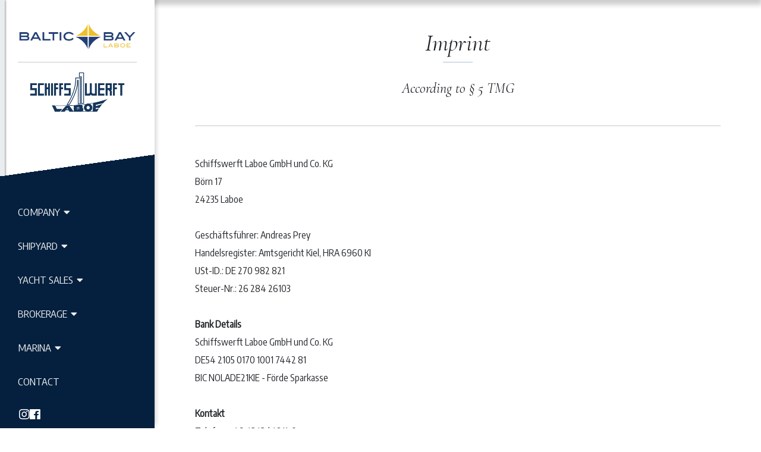

--- FILE ---
content_type: text/html; charset=utf-8
request_url: https://www.balticbay.com/en/imprint
body_size: 4519
content:
<!DOCTYPE html><html lang="en"><head><meta charSet="utf-8"/><title>Schiffswerft Laboe</title><meta name="viewport" content="width=device-width, initial-scale=1, shrink-to-fit=no, maximum-scale=1, user-scalable=no"/><link rel="apple-touch-icon" sizes="180x180" href="/static/favicons/apple-touch-icon.png"/><link rel="icon" type="image/png" sizes="32x32" href="/static/favicons/favicon-32x32.png"/><link rel="icon" type="image/png" sizes="16x16" href="/static/favicons/favicon-16x16.png"/><link rel="manifest" href="/static/favicons/site.webmanifest"/><link rel="mask-icon" href="/static/favicons/safari-pinned-tab.svg" color="#3f5ca0"/><link rel="shortcut icon" href="/static/favicons/favicon.ico"/><meta name="msapplication-TileColor" content="#2b5797"/><meta name="msapplication-config" content="/static/favicons/browserconfig.xml"/><meta name="theme-color" content="#ffffff"/><meta name="apple-mobile-web-app-status-bar-style" content="default"/><meta name="next-head-count" content="13"/><link rel="preload" href="/_next/static/css/a488ac11522b9dd4.css" as="style"/><link rel="stylesheet" href="/_next/static/css/a488ac11522b9dd4.css" data-n-g=""/><noscript data-n-css=""></noscript><script defer="" nomodule="" src="/_next/static/chunks/polyfills-c67a75d1b6f99dc8.js"></script><script src="/_next/static/chunks/webpack-a707e99c69361791.js" defer=""></script><script src="/_next/static/chunks/framework-ce84985cd166733a.js" defer=""></script><script src="/_next/static/chunks/main-849aa0976a1b8fcf.js" defer=""></script><script src="/_next/static/chunks/pages/_app-408c9661ea6f4f94.js" defer=""></script><script src="/_next/static/chunks/pages/en/imprint-858ac3e9f16f9e80.js" defer=""></script><script src="/_next/static/09acc63f5f2b97427b2c99584bd7abe5/_buildManifest.js" defer=""></script><script src="/_next/static/09acc63f5f2b97427b2c99584bd7abe5/_ssgManifest.js" defer=""></script></head><body><div id="__next"><div class="Loader_holder__0Djjp"><div class="Loader_loaderUnderlay__F9AcH" style="width:0%;display:none"></div><div class="Loader_loaderOverlay__jSeKJ" style="width:0%;display:none"></div></div><div class="Navigation_topBar__rturg"><div class="Navigation_spacer___j38u"></div><a class="" href="/en"><img src="https://cdn.b4online.de/schiffswerftlaboe/images/logo/schiffswerft-dark.png" alt="Schiffswerft Laboe"/></a><div class="hamburgers_hamburger__L6q_O hamburgers_hamburgerSpring__xsm8E"><div class="hamburgers_hamburgerBox___RVC_"><div class="hamburgers_hamburgerInner__8x8Yw"></div></div></div></div><div class="Navigation_navigation__eBGrq" style="height:100vh"><div class="Navigation_border__2AH0Q"></div><div class="Navigation_container__SMbVa"><div class="Logo_container__t9NV_"><a href="/en"><img src="https://cdn.b4online.de/schiffswerftlaboe/images/logo/logo-baltic-bay-redefined.png" alt="Schiffswerft Laboe Logo" class="Logo_logo__Ow5Zm"/><hr/><img src="https://cdn.b4online.de/schiffswerftlaboe/images/logo/schiffswerft-dark.png" alt="Schiffswerft Laboe Logo" class="Logo_secondLogo__cmImY"/></a></div><div class="Holder_holder__n2skq"><div class="Entry_entry__Z6VjI"><a class="Entry_link__Y__c6" href="/en/company">Company<i class="fas fa-caret-down Entry_caret__hVEKk" style="transform:rotate(0)"></i></a><div class="Entry_underline__ErFov"></div><div class="Collapse_collapse__bAFOT" style="max-height:0"><div><div class="Entry_subEntry__h7XUg"><a class="Entry_link__Y__c6" href="/en/company/career">Career</a><div class="Entry_underline__ErFov"></div></div><div class="Entry_subEntry__h7XUg"><a class="Entry_link__Y__c6" href="/en/company/news">News</a><div class="Entry_underline__ErFov"></div></div></div></div></div><div class="Entry_entry__Z6VjI"><a class="Entry_link__Y__c6" href="/en/shipyard">Shipyard<i class="fas fa-caret-down Entry_caret__hVEKk" style="transform:rotate(0)"></i></a><div class="Entry_underline__ErFov"></div><div class="Collapse_collapse__bAFOT" style="max-height:0"><div><div class="Entry_subEntry__h7XUg"><a class="Entry_link__Y__c6" href="/en/shipyard/boat-yacht-service">Boat and Yacht Service</a><div class="Entry_underline__ErFov"></div></div><div class="Entry_subEntry__h7XUg"><a class="Entry_link__Y__c6" href="/en/shipyard/engine-workshop">Engine Workshop</a><div class="Entry_underline__ErFov"></div></div><div class="Entry_subEntry__h7XUg"><a class="Entry_link__Y__c6" href="/en/shipyard/electronics">Electronics</a><div class="Entry_underline__ErFov"></div></div><div class="Entry_subEntry__h7XUg"><a class="Entry_link__Y__c6" href="/en/shipyard/winter-storage">Winter Storage</a><div class="Entry_underline__ErFov"></div></div></div></div></div><div class="Entry_entry__Z6VjI"><a class="Entry_link__Y__c6" href="/en/sales">Yacht Sales<i class="fas fa-caret-down Entry_caret__hVEKk" style="transform:rotate(0)"></i></a><div class="Entry_underline__ErFov"></div><div class="Collapse_collapse__bAFOT" style="max-height:0"><div><div class="Entry_subEntry__h7XUg"><a class="Entry_link__Y__c6" href="/en/handel/boats">Available Boats</a><div class="Entry_underline__ErFov"></div></div></div></div></div><div class="Entry_entry__Z6VjI"><a class="Entry_link__Y__c6" href="/en/brokerage">Brokerage<i class="fas fa-caret-down Entry_caret__hVEKk" style="transform:rotate(0)"></i></a><div class="Entry_underline__ErFov"></div><div class="Collapse_collapse__bAFOT" style="max-height:0"><div><div class="Entry_subEntry__h7XUg"><a class="Entry_link__Y__c6" href="/en/brokerage/boats">Available Boats</a><div class="Entry_underline__ErFov"></div></div><div class="Entry_subEntry__h7XUg"><a class="Entry_link__Y__c6" href="/en/brokerage/we-sell-your-boat">We sell your boat</a><div class="Entry_underline__ErFov"></div></div><div class="Entry_subEntry__h7XUg"><a class="Entry_link__Y__c6" href="/en/brokerage/your-tip-pays-off">Your tip pays off</a><div class="Entry_underline__ErFov"></div></div></div></div></div><div class="Entry_entry__Z6VjI"><a class="Entry_link__Y__c6" href="/en/marina">Marina<i class="fas fa-caret-down Entry_caret__hVEKk" style="transform:rotate(0)"></i></a><div class="Entry_underline__ErFov"></div><div class="Collapse_collapse__bAFOT" style="max-height:0"><div><div class="Entry_subEntry__h7XUg"><a href="https://www.casa-tripaldi.de" target="_blank" class="Entry_link__Y__c6">Restaurant<i class="fas fa-arrow-up" style="margin-left:5px;font-size:10px;transform:rotate(45deg)"></i></a><div class="Entry_underline__ErFov"></div></div></div></div></div><div class="Entry_entry__Z6VjI"><a class="Entry_link__Y__c6" href="/en/contact">Contact</a><div class="Entry_underline__ErFov"></div></div><div class="Holder_socials__NyaVd"><a href="https://instagram.com/schiffswerft_laboe" target="_blank" rel="noopener noreferrer"><i class="fab fa-instagram"></i></a><a href="https://www.facebook.com/SchiffswerftLaboe" target="_blank" rel="noopener noreferrer"><i class="fab fa-facebook"></i></a></div><div class="Holder_backgroundTop__FbbCr"></div><div class="Holder_backgroundMiddle__o2a8H"></div><div class="Holder_backgroundBottom__6szO_"></div></div><div class="Footer_footer__VhFc_"><div class="Footer_container__NlOw1"><div class="Footer_language__h7LEy"><a class="" href="/de">DE</a><a class="Footer_active__gpe4f" href="/en">EN</a></div><div class="Footer_breaker__tJsXZ"></div><div class="Footer_contact__SVQ1m"><a href="tel:+49434342110"><i class="fas fa-phone"></i></a><a href="/cdn-cgi/l/email-protection#0d64636b624d7e6e65646b6b7e7a687f6b79616c6f6268236968"><i class="fas fa-envelope"></i></a></div></div><p class="Footer_iso__1j2mb">Company certified by ISO 9001:2015</p></div></div></div><div class="content" style="min-height:100vh"><div class="library_smallContainer__btRdM library_p5__yGKNL"><h1 class="library_title___IsXX">Imprint</h1><div class="library_titleUnderline__RioV3"></div><h4 class="library_subTitle__HErx_">According to § 5 TMG</h4><hr class="library_my5__Oop13"/><p>Schiffswerft Laboe GmbH und Co. KG<br/>Börn 17<br/>24235 Laboe<br/><br/>Geschäftsführer: Andreas Prey<br/>Handelsregister: Amtsgericht Kiel, HRA 6960 KI<br/>USt-ID.: DE 270 982 821<br/>Steuer-Nr.: 26 284 26103<br/><br/><b>Bank Details</b><br/>Schiffswerft Laboe GmbH und Co. KG<br/>DE54 2105 0170 1001 7442 81<br/>BIC NOLADE21KIE - Förde Sparkasse<br/><br/><b>Kontakt</b><br/>Telefon: <a href="tel:+49434342110">+49 4343 / 4211-0</a><br/>Fax: <a href="tel:+494343421199">+49 4343 / 4211-99</a><br/>E-Mail: <a href="/cdn-cgi/l/email-protection#6d04030b022d1e0e05040b0b1e1a081f0b19010c0f0208430908"><span class="__cf_email__" data-cfemail="167f7870795665757e7f70706561736470627a77747973387273">[email&#160;protected]</span></a><br/></p><hr class="library_my5__Oop13"/><h3 class="library_title___IsXX">EU-Streitschlichtung</h3><p>Gemäß Verordnung über Online-Streitbeilegung in Verbraucherangelegenheiten (ODR-Verordnung) möchten wir Sie über die Online-Streitbeilegungsplattform (OS-Plattform) informieren. Verbraucher haben die Möglichkeit, Beschwerden an die Online Streitbeilegungsplattform der Europäischen Kommission unter http://ec.europa.eu/odr?tid=321169252 zu richten. Die dafür notwendigen Kontaktdaten finden Sie oberhalb in unserem Impressum. Wir möchten Sie jedoch darauf hinweisen, dass wir nicht bereit oder verpflichtet sind, an Streitbeilegungsverfahren vor einer Verbraucherschlichtungsstelle teilzunehmen.</p><h3 class="library_title___IsXX">Haftung für Inhalte dieser Website</h3><p>Wir entwickeln die Inhalte dieser Webseite ständig weiter und bemühen uns korrekte und aktuelle Informationen bereitzustellen. Laut Telemediengesetz (TMG) §7 (1) sind wir als Diensteanbieter für eigene Informationen, die wir zur Nutzung bereitstellen, nach den allgemeinen Gesetzen verantwortlich. Leider können wir keine Haftung für die Korrektheit aller Inhalte auf dieser Webseite übernehmen, speziell für jene die seitens Dritter bereitgestellt wurden. Als Diensteanbieter im Sinne der §§ 8 bis 10 sind wir nicht verpflichtet, die von ihnen übermittelten oder gespeicherten Informationen zu überwachen oder nach Umständen zu forschen, die auf eine rechtswidrige Tätigkeit hinweisen. Unsere Verpflichtungen zur Entfernung von Informationen oder zur Sperrung der Nutzung von Informationen nach den allgemeinen Gesetzen aufgrund von gerichtlichen oder behördlichen Anordnungen bleiben auch im Falle unserer Nichtverantwortlichkeit nach den §§ 8 bis 10 unberührt. Sollten Ihnen problematische oder rechtswidrige Inhalte auffallen, bitte wir Sie uns umgehend zu kontaktieren, damit wir die rechtswidrigen Inhalte entfernen können. Sie finden die Kontaktdaten im Impressum.</p><h3 class="library_title___IsXX">Haftung für Links auf dieser Website</h3><p>Unsere Webseite enthält Links zu anderen Webseiten für deren Inhalt wir nicht verantwortlich sind. Haftung für verlinkte Websites besteht für uns nicht, da wir keine Kenntnis rechtswidriger Tätigkeiten hatten und haben, uns solche Rechtswidrigkeiten auch bisher nicht aufgefallen sind und wir Links sofort entfernen würden, wenn uns Rechtswidrigkeiten bekannt werden. Wenn Ihnen rechtswidrige Links auf unserer Website auffallen, bitte wir Sie uns zu kontaktieren. Sie finden die Kontaktdaten im Impressum.</p><h3 class="library_title___IsXX">Urheberrechtshinweis</h3><p>Alle Inhalte dieser Webseite (Bilder, Fotos, Texte, Videos) unterliegen dem Urheberrecht der Bundesrepublik Deutschland. Bitte fragen Sie uns bevor Sie die Inhalte dieser Website verbreiten, vervielfältigen oder verwerten wie zum Beispiel auf anderen Websites erneut veröffentlichen. Falls notwendig, werden wir die unerlaubte Nutzung von Teilen der Inhalte unserer Seite rechtlich verfolgen. Sollten Sie auf dieser Webseite Inhalte finden, die das Urheberrecht verletzen, bitten wir Sie uns zu kontaktieren.</p><h3 class="library_title___IsXX">Bildernachweis</h3><p>Die Bilder, Fotos und Grafiken auf dieser Webseite sind urheberrechtlich geschützt. Die Bilderrechte liegen bei den folgenden Fotografen und Unternehmen:<ul><li>Schiffswerft Laboe GmbH &amp; Co. KG</li></ul></p></div><footer class="Footer_footer__GRppg"><div class="library_container__f4f_5 Footer_container__Iq_76"><div><p class="Footer_text__yecjG">Schiffswerft Laboe GmbH und Co. KG<br/>Börn 17 24235 Laboe<br/><br/>Opening Hours<!-- -->:<br/>Mon-Thu: 7:00 - 16:00<br/>Fri: 7:00 - 13:00</p></div><div class="Footer_verticalSpacer__zTQG_"></div><div><p class="Footer_text__yecjG"><a href="/en/contact">Contact</a><br/><a href="/en/directions">Directions</a><br/><a href="/en/imprint">Imprint</a><br/><a href="/en/privacy">Privacy Policy</a><br/><a href="/en/terms">Terms of Service</a><br/></p></div><div class="Footer_verticalSpacer__zTQG_"></div><div><p class="Footer_text__yecjG"><i class="fas fa-phone"></i> <a href="tel:+49434342110">+49 4343 / 4211-0</a><br/><i class="fas fa-fax"></i> <a href="tel:+494343421199">+49 4343 / 4211-99</a><br/><a href="/cdn-cgi/l/email-protection#7e171018113e0d1d161718180d091b0c180a121f1c111b501a1b"><span class="__cf_email__" data-cfemail="355c5b535a7546565d5c53534642504753415954575a501b5150">[email&#160;protected]</span></a></p></div></div><div class="library_container__f4f_5"><div class="Footer_horizontalSpacer__DDQGq"></div><div><p class="Footer_copyright__zzQ9s">Copyright © <!-- -->2026<!-- --> <a href="https://www.b4online.de" target="_blank" rel="noopener noreferrer">B4online GmbH</a>. <!-- -->All rights reserved.</p></div></div></footer></div></div><script data-cfasync="false" src="/cdn-cgi/scripts/5c5dd728/cloudflare-static/email-decode.min.js"></script><script id="__NEXT_DATA__" type="application/json">{"props":{"pageProps":{"lang":"en"}},"page":"/en/imprint","query":{},"buildId":"09acc63f5f2b97427b2c99584bd7abe5","isFallback":false,"appGip":true,"scriptLoader":[]}</script><script defer src="https://static.cloudflareinsights.com/beacon.min.js/vcd15cbe7772f49c399c6a5babf22c1241717689176015" integrity="sha512-ZpsOmlRQV6y907TI0dKBHq9Md29nnaEIPlkf84rnaERnq6zvWvPUqr2ft8M1aS28oN72PdrCzSjY4U6VaAw1EQ==" data-cf-beacon='{"version":"2024.11.0","token":"d1400f5d66d4457c9bed72eccc178e29","r":1,"server_timing":{"name":{"cfCacheStatus":true,"cfEdge":true,"cfExtPri":true,"cfL4":true,"cfOrigin":true,"cfSpeedBrain":true},"location_startswith":null}}' crossorigin="anonymous"></script>
</body></html>

--- FILE ---
content_type: text/css; charset=UTF-8
request_url: https://www.balticbay.com/_next/static/css/a488ac11522b9dd4.css
body_size: 22122
content:
@import"https://fonts.b4online.de/css2?family=Cormorant+Garamond:ital@1&family=Montserrat:wght@400&family=Encode+Sans+Condensed&display=swap";@import"https://cdn.b4online.de/common/font-awesome/css/icons.css";*,:after,:before{box-sizing:border-box}html{height:100%}body,html{-webkit-text-size-adjust:100%}body{margin:0;padding:0;font-family:system-ui,-apple-system,Segoe UI,Roboto,Helvetica Neue,Arial,Noto Sans,sans-serif,Apple Color Emoji,Segoe UI Emoji,Segoe UI Symbol,Noto Color Emoji;font-size:1rem;font-weight:400;line-height:1.5;color:#212529;background-color:#fff;-webkit-tap-highlight-color:rgba(0,0,0,0)}[tabindex="-1"]:focus:not(:focus-visible){outline:0!important}hr{margin:1rem 0;color:inherit;background-color:currentColor;border:0;opacity:.25}hr:not([size]){height:1px}h1,h2,h3,h4,h5,h6{margin-top:0;margin-bottom:.5rem;font-weight:500;line-height:1.2}h1{font-size:calc(1.375rem + 1.5vw)}@media(min-width:1200px){h1{font-size:2.5rem}}h2{font-size:calc(1.325rem + .9vw)}@media(min-width:1200px){h2{font-size:2rem}}h3{font-size:calc(1.3rem + .6vw)}@media(min-width:1200px){h3{font-size:1.75rem}}h4{font-size:calc(1.275rem + .3vw)}@media(min-width:1200px){h4{font-size:1.5rem}}h5{font-size:1.25rem}h6{font-size:1rem}p{margin-top:0;margin-bottom:1rem}abbr[data-original-title],abbr[title]{-webkit-text-decoration:underline dotted;text-decoration:underline dotted;cursor:help;-webkit-text-decoration-skip-ink:none;text-decoration-skip-ink:none}address{margin-bottom:1rem;font-style:normal;line-height:inherit}ol,ul{padding-left:2rem}dl,ol,ul{margin-top:0;margin-bottom:1rem}ol ol,ol ul,ul ol,ul ul{margin-bottom:0}dt{font-weight:700}dd{margin-bottom:.5rem;margin-left:0}blockquote{margin:0 0 1rem}b,strong{font-weight:bolder}small{font-size:.875em}mark{padding:.2em;background-color:#fcf8e3}sub,sup{position:relative;font-size:.75em;line-height:0;vertical-align:baseline}sub{bottom:-.25em}sup{top:-.5em}a{color:#0d6efd;text-decoration:underline}a:hover{color:#024dbc}a:not([href]):not([class]),a:not([href]):not([class]):hover{color:inherit;text-decoration:none}code,kbd,pre,samp{font-family:SFMono-Regular,Menlo,Monaco,Consolas,Liberation Mono,Courier New,monospace;font-size:1em}pre{display:block;margin-top:0;margin-bottom:1rem;overflow:auto;font-size:.875em;-ms-overflow-style:scrollbar}pre code{font-size:inherit;color:inherit;word-break:normal}code{font-size:.875em;color:#d63384;word-wrap:break-word}a>code{color:inherit}kbd{padding:.2rem .4rem;font-size:.875em;color:#fff;background-color:#212529;border-radius:.2rem}kbd kbd{padding:0;font-size:1em;font-weight:700}figure{margin:0 0 1rem}img,svg{vertical-align:middle}table{caption-side:bottom;border-collapse:collapse}caption{padding-top:.5rem;padding-bottom:.5rem;color:#6c757d;text-align:left}th{text-align:inherit;text-align:-webkit-match-parent}tbody,td,tfoot,th,thead,tr{border:0 solid;border-color:inherit}label{display:inline-block}button{border-radius:0}button:focus{outline:5px auto -webkit-focus-ring-color}button,input,optgroup,select,textarea{margin:0;font-family:inherit;font-size:inherit;line-height:inherit}button,input{overflow:visible}button,select{text-transform:none}select{word-wrap:normal}[list]::-webkit-calendar-picker-indicator{display:none}[type=button],[type=reset],[type=submit],button{-webkit-appearance:button}[type=button]:not(:disabled),[type=reset]:not(:disabled),[type=submit]:not(:disabled),button:not(:disabled){cursor:pointer}::-moz-focus-inner{padding:0;border-style:none}textarea{resize:vertical}fieldset{min-width:0;padding:0;margin:0;border:0}legend{float:left;width:100%;padding:0;margin-bottom:.5rem;font-size:calc(1.275rem + .3vw);line-height:inherit;white-space:normal}@media(min-width:1200px){legend{font-size:1.5rem}}legend+*{clear:left}::-webkit-inner-spin-button{height:auto}[type=search]{outline-offset:-2px;-webkit-appearance:textfield}::-webkit-search-decoration{-webkit-appearance:none}::-webkit-color-swatch-wrapper{padding:0}::-webkit-file-upload-button{font:inherit;-webkit-appearance:button}output{display:inline-block}iframe{border:0}summary{display:list-item;cursor:pointer}progress{vertical-align:baseline}[hidden]{display:none!important}*{-webkit-font-smoothing:antialiased;font-family:Encode Sans Condensed,sans-serif}body{width:100%;padding-top:0;padding-left:260px;transition-duration:.8s;transition-property:padding}@media(max-width:1200px){body{padding-left:0;padding-top:80px}}p{font-family:Encode Sans Condensed,sans-serif;font-weight:400;line-height:1.9}b,strong{font-weight:700}a{color:inherit}h1,h1 *,h2,h2 *,h3,h3 *,h4,h4 *,h5,h5 *,h6,h6 *{font-family:Cormorant Garamond,serif}.content{position:relative;min-height:100vh;margin-top:0;padding-bottom:350px}@media(max-width:800px){.content{padding-bottom:700px}}.spinning{animation:spinning 1.5s linear infinite}@keyframes spinning{0%{transform:rotate(0deg)}to{transform:rotate(1turn)}}.swing{animation:swinging 1.5s ease-in-out infinite}@keyframes swinging{0%{transform:rotate(-25deg) translateX(8px)}50%{transform:rotate(25deg) translateX(-8px)}to{transform:rotate(-25deg) translateX(8px)}}.Footer_footer__GRppg{background-color:#04203e;color:#fff;padding-top:1px;padding-bottom:1px;position:absolute;bottom:0;width:100%;border-top:6px solid #e2e5e8;box-shadow:0 0 6px rgba(0,0,0,.6)}.Footer_container__Iq_76{display:flex;justify-content:space-evenly;margin:40px auto 50px!important}@media(max-width:1200px){.Footer_container__Iq_76{flex-direction:column}}.Footer_container__Iq_76 div:not(.Footer_verticalSpacer__zTQG_){width:33%}@media(max-width:1200px){.Footer_container__Iq_76 div:not(.Footer_verticalSpacer__zTQG_){width:100%}}.Footer_verticalSpacer__zTQG_{height:auto;width:1px;background-color:#fff}@media(max-width:1200px){.Footer_verticalSpacer__zTQG_{height:1px;width:100%;margin:40px 0}}.Footer_horizontalSpacer__DDQGq{height:1px;width:100%;background-color:#fff}.Footer_text__yecjG{margin:0;text-align:center;font-weight:200;font-size:14px;line-height:1.8}.Footer_text__yecjG i{margin-right:10px;color:#d1ab81}.Footer_text__yecjG a{color:#fff;text-decoration:none;padding-bottom:1px;transition-duration:.1s;border-bottom:1px solid hsla(0,0%,100%,.5)}.Footer_text__yecjG a:hover{border-bottom:1px solid #fff}.Footer_copyright__zzQ9s{font-size:11px;margin-top:20px;text-align:center;font-weight:200}.Footer_copyright__zzQ9s a{color:#fff;text-decoration:none}.library_alignBaseline__mSTwi{vertical-align:baseline!important}.library_alignTop__fFdxG{vertical-align:top!important}.library_alignMiddle__87RHt{vertical-align:middle!important}.library_alignBottom__Hn65J{vertical-align:bottom!important}.library_alignTextTop__S1MNa{vertical-align:text-top!important}.library_alignTextBottom__SXqLA{vertical-align:text-bottom!important}.library_alignItemsStart__QaDRA{align-items:flex-start!important}.library_alignItemsEnd__tuiD1{align-items:flex-end!important}.library_alignItemsCenter__8rAWI{align-items:center!important}.library_alignItemsBaseline__4wvwQ{align-items:baseline!important}.library_alignItemsStretch__P7FUE{align-items:stretch!important}.library_alignContentStart__7bw5h{align-content:flex-start!important}.library_alignContentEnd__GUQgj{align-content:flex-end!important}.library_alignContentCenter__2IZxa{align-content:center!important}.library_alignContentBetween__KKhm4{align-content:space-between!important}.library_alignContentAround__3gDF8{align-content:space-around!important}.library_alignContentStretch__t1_aE{align-content:stretch!important}.library_alignSelfAuto__c90jo{align-self:auto!important}.library_alignSelfStart__qkTar{align-self:flex-start!important}.library_alignSelfEnd__tfI6a{align-self:flex-end!important}.library_alignSelfCenter__u75kJ{align-self:center!important}.library_alignSelfBaseline__gfvhm{align-self:baseline!important}.library_alignSelfStretch__qLzoU{align-self:stretch!important}@media (min-width:576px){.library_alignXsBaseline__PGPBH{vertical-align:baseline!important}.library_alignXsTop__XlZ9j{vertical-align:top!important}.library_alignXsMiddle__fhOW4{vertical-align:middle!important}.library_alignXsBottom__e_OIF{vertical-align:bottom!important}.library_alignTextXsTop__qCARQ{vertical-align:text-top!important}.library_alignTextXsBottom__5MFam{vertical-align:text-bottom!important}.library_alignItemsXsStart__U1znD{align-items:flex-start!important}.library_alignItemsXsEnd__m1_B_{align-items:flex-end!important}.library_alignItemsXsCenter__zjDB_{align-items:center!important}.library_alignItemsXsBaseline__f564t{align-items:baseline!important}.library_alignItemsXsStretch__Yfy4v{align-items:stretch!important}.library_alignContentXsStart__OtaHw{align-content:flex-start!important}.library_alignContentXsEnd__hSIZX{align-content:flex-end!important}.library_alignContentXsCenter__yuaMY{align-content:center!important}.library_alignContentXsBetween__0Xsxc{align-content:space-between!important}.library_alignContentXsAround__VWydo{align-content:space-around!important}.library_alignContentXsStretch__dEH_z{align-content:stretch!important}.library_alignSelfXsAuto__k6Zrq{align-self:auto!important}.library_alignSelfXsStart__NC_t8{align-self:flex-start!important}.library_alignSelfXsEnd__aQJ2t{align-self:flex-end!important}.library_alignSelfXsCenter__fOOrE{align-self:center!important}.library_alignSelfXsBaseline__J_mEO{align-self:baseline!important}.library_alignSelfXsStretch__PvzMh{align-self:stretch!important}}@media (min-width:768px){.library_alignSmBaseline__YUkH_{vertical-align:baseline!important}.library_alignSmTop__qT7p4{vertical-align:top!important}.library_alignSmMiddle__BMG8p{vertical-align:middle!important}.library_alignSmBottom__Pzkeg{vertical-align:bottom!important}.library_alignTextSmTop__goAK6{vertical-align:text-top!important}.library_alignTextSmBottom__Nhz1s{vertical-align:text-bottom!important}.library_alignItemsSmStart__XqWwg{align-items:flex-start!important}.library_alignItemsSmEnd__8WJli{align-items:flex-end!important}.library_alignItemsSmCenter__XP_vM{align-items:center!important}.library_alignItemsSmBaseline__oC9x9{align-items:baseline!important}.library_alignItemsSmStretch__Aerhi{align-items:stretch!important}.library_alignContentSmStart__a3cuh{align-content:flex-start!important}.library_alignContentSmEnd__YYbPL{align-content:flex-end!important}.library_alignContentSmCenter__ZHyWw{align-content:center!important}.library_alignContentSmBetween__2WLsX{align-content:space-between!important}.library_alignContentSmAround___GFNv{align-content:space-around!important}.library_alignContentSmStretch__7RKm7{align-content:stretch!important}.library_alignSelfSmAuto__7nIS_{align-self:auto!important}.library_alignSelfSmStart__5E0pk{align-self:flex-start!important}.library_alignSelfSmEnd__kh9c1{align-self:flex-end!important}.library_alignSelfSmCenter__YPR8I{align-self:center!important}.library_alignSelfSmBaseline___8BBe{align-self:baseline!important}.library_alignSelfSmStretch__sJI0t{align-self:stretch!important}}@media (min-width:992px){.library_alignMdBaseline__MOOTW{vertical-align:baseline!important}.library_alignMdTop__akG0V{vertical-align:top!important}.library_alignMdMiddle__8xkEJ{vertical-align:middle!important}.library_alignMdBottom__XSTjG{vertical-align:bottom!important}.library_alignTextMdTop__YL5T6{vertical-align:text-top!important}.library_alignTextMdBottom__GisUv{vertical-align:text-bottom!important}.library_alignItemsMdStart__x6LLP{align-items:flex-start!important}.library_alignItemsMdEnd__iv6Gq{align-items:flex-end!important}.library_alignItemsMdCenter__yhaJi{align-items:center!important}.library_alignItemsMdBaseline__aTm9F{align-items:baseline!important}.library_alignItemsMdStretch__8EblG{align-items:stretch!important}.library_alignContentMdStart__iyarV{align-content:flex-start!important}.library_alignContentMdEnd__1cegO{align-content:flex-end!important}.library_alignContentMdCenter__Pi5qR{align-content:center!important}.library_alignContentMdBetween__59MI_{align-content:space-between!important}.library_alignContentMdAround__DW_Xe{align-content:space-around!important}.library_alignContentMdStretch__AzCdJ{align-content:stretch!important}.library_alignSelfMdAuto__bCIDU{align-self:auto!important}.library_alignSelfMdStart__KMY6j{align-self:flex-start!important}.library_alignSelfMdEnd__rQhL3{align-self:flex-end!important}.library_alignSelfMdCenter__6FYd6{align-self:center!important}.library_alignSelfMdBaseline__puhYP{align-self:baseline!important}.library_alignSelfMdStretch__zIYkm{align-self:stretch!important}}@media (min-width:1200px){.library_alignLgBaseline__xsBQt{vertical-align:baseline!important}.library_alignLgTop__UYLos{vertical-align:top!important}.library_alignLgMiddle__xCDdi{vertical-align:middle!important}.library_alignLgBottom___aWom{vertical-align:bottom!important}.library_alignTextLgTop__FJpex{vertical-align:text-top!important}.library_alignTextLgBottom__RJrjT{vertical-align:text-bottom!important}.library_alignItemsLgStart__xE_nz{align-items:flex-start!important}.library_alignItemsLgEnd__T6z6f{align-items:flex-end!important}.library_alignItemsLgCenter__dXvOz{align-items:center!important}.library_alignItemsLgBaseline__d5QtK{align-items:baseline!important}.library_alignItemsLgStretch__n5Fa_{align-items:stretch!important}.library_alignContentLgStart__N2a8f{align-content:flex-start!important}.library_alignContentLgEnd__6RTMo{align-content:flex-end!important}.library_alignContentLgCenter__6PHNt{align-content:center!important}.library_alignContentLgBetween__D6VG8{align-content:space-between!important}.library_alignContentLgAround__5ZEWh{align-content:space-around!important}.library_alignContentLgStretch__H8ORn{align-content:stretch!important}.library_alignSelfLgAuto__in3qh{align-self:auto!important}.library_alignSelfLgStart__PZzGT{align-self:flex-start!important}.library_alignSelfLgEnd__9qkBC{align-self:flex-end!important}.library_alignSelfLgCenter__Gmtnq{align-self:center!important}.library_alignSelfLgBaseline__vZmC6{align-self:baseline!important}.library_alignSelfLgStretch__9nIWd{align-self:stretch!important}}@media (min-width:1400px){.library_alignXlBaseline__zBHA5{vertical-align:baseline!important}.library_alignXlTop__hCTC8{vertical-align:top!important}.library_alignXlMiddle__PsZx8{vertical-align:middle!important}.library_alignXlBottom__9zuMu{vertical-align:bottom!important}.library_alignTextXlTop__qdApm{vertical-align:text-top!important}.library_alignTextXlBottom__O50gS{vertical-align:text-bottom!important}.library_alignItemsXlStart__o7jJY{align-items:flex-start!important}.library_alignItemsXlEnd___mhdp{align-items:flex-end!important}.library_alignItemsXlCenter__vIFSM{align-items:center!important}.library_alignItemsXlBaseline____t27{align-items:baseline!important}.library_alignItemsXlStretch___vUgm{align-items:stretch!important}.library_alignContentXlStart__wNClX{align-content:flex-start!important}.library_alignContentXlEnd__93I7M{align-content:flex-end!important}.library_alignContentXlCenter__ChG9W{align-content:center!important}.library_alignContentXlBetween__gSr0j{align-content:space-between!important}.library_alignContentXlAround__oLelf{align-content:space-around!important}.library_alignContentXlStretch__zVspa{align-content:stretch!important}.library_alignSelfXlAuto__eyzrw{align-self:auto!important}.library_alignSelfXlStart___zdOY{align-self:flex-start!important}.library_alignSelfXlEnd__lIAXH{align-self:flex-end!important}.library_alignSelfXlCenter__LWXQ7{align-self:center!important}.library_alignSelfXlBaseline__ttXnz{align-self:baseline!important}.library_alignSelfXlStretch__BHXRS{align-self:stretch!important}}.library_containerFluid__zlTua,.library_containerLg__2FwMJ,.library_containerMd__UZls3,.library_containerSm__TdCSK,.library_containerXl__wR8AL,.library_containerXs__yp6xS,.library_container__f4f_5{width:100%;padding-right:1rem;padding-left:1rem;margin-right:auto;margin-left:auto}@media (min-width:576px){.library_containerXs__yp6xS,.library_container__f4f_5{max-width:540px}}@media (min-width:768px){.library_containerSm__TdCSK,.library_containerXs__yp6xS,.library_container__f4f_5{max-width:720px}}@media (min-width:992px){.library_containerMd__UZls3,.library_containerSm__TdCSK,.library_containerXs__yp6xS,.library_container__f4f_5{max-width:960px}}@media (min-width:1200px){.library_containerLg__2FwMJ,.library_containerMd__UZls3,.library_containerSm__TdCSK,.library_containerXs__yp6xS,.library_container__f4f_5{max-width:1140px}}@media (min-width:1400px){.library_containerLg__2FwMJ,.library_containerMd__UZls3,.library_containerSm__TdCSK,.library_containerXl__wR8AL,.library_containerXs__yp6xS,.library_container__f4f_5{max-width:1320px}}.library_dNone__HGGId{display:none!important}.library_dInline__mV1xa{display:inline!important}.library_dInlineBlock__KJyXE{display:inline-block!important}.library_dBlock__Dfzod{display:block!important}.library_dTable__KBipc{display:table!important}.library_dTableRow__2NUyY{display:table-row!important}.library_dTableCell__5MM6J{display:table-cell!important}.library_dFlex__dZJZO{display:flex!important}.library_dInlineFlex__arYSb{display:inline-flex!important}@media (min-width:576px){.library_dXsNone__FaF_8{display:none!important}.library_dXsInline__qKRan{display:inline!important}.library_dXsInlineBlock__LkulO{display:inline-block!important}.library_dXsBlock__jevCK{display:block!important}.library_dXsTable__n2_q_{display:table!important}.library_dXsTableRow__zPCGp{display:table-row!important}.library_dXsTableCell__xm_mp{display:table-cell!important}.library_dXsFlex__ZWBkQ{display:flex!important}.library_dXsInlineFlex__x8zTL{display:inline-flex!important}}@media (min-width:768px){.library_dSmNone__Q3_AC{display:none!important}.library_dSmInline__idwZD{display:inline!important}.library_dSmInlineBlock__ezkNB{display:inline-block!important}.library_dSmBlock__f4Qxj{display:block!important}.library_dSmTable__9tldp{display:table!important}.library_dSmTableRow__sQuOF{display:table-row!important}.library_dSmTableCell__h1O6n{display:table-cell!important}.library_dSmFlex__O8gGF{display:flex!important}.library_dSmInlineFlex__mEQ9H{display:inline-flex!important}}@media (min-width:992px){.library_dMdNone__hvjIr{display:none!important}.library_dMdInline__SiI5X{display:inline!important}.library_dMdInlineBlock__VCNTH{display:inline-block!important}.library_dMdBlock___Pcr_{display:block!important}.library_dMdTable__oDxfJ{display:table!important}.library_dMdTableRow__aI0dc{display:table-row!important}.library_dMdTableCell__16fTO{display:table-cell!important}.library_dMdFlex__SFfs_{display:flex!important}.library_dMdInlineFlex__9MVlX{display:inline-flex!important}}@media (min-width:1200px){.library_dLgNone__QwtjE{display:none!important}.library_dLgInline__j3z5x{display:inline!important}.library_dLgInlineBlock__89ix_{display:inline-block!important}.library_dLgBlock__1eNsx{display:block!important}.library_dLgTable__C0yBU{display:table!important}.library_dLgTableRow__4kXW4{display:table-row!important}.library_dLgTableCell__kwZTd{display:table-cell!important}.library_dLgFlex___I66B{display:flex!important}.library_dLgInlineFlex__T8eYC{display:inline-flex!important}}@media (min-width:1400px){.library_dXlNone__3vkQp{display:none!important}.library_dXlInline__vf46t{display:inline!important}.library_dXlInlineBlock__RHf_Z{display:inline-block!important}.library_dXlBlock__jsCnF{display:block!important}.library_dXlTable___6PxG{display:table!important}.library_dXlTableRow__wAkY7{display:table-row!important}.library_dXlTableCell__X4ks5{display:table-cell!important}.library_dXlFlex__jOiCv{display:flex!important}.library_dXlInlineFlex__HpScW{display:inline-flex!important}}.library_flexFill__lpcFd{flex:1 1 auto!important}.library_flexRow__yCCq_{flex-direction:row!important}.library_flexColumn__ecM6z{flex-direction:column!important}.library_flexRowReverse__IpBWf{flex-direction:row-reverse!important}.library_flexColumnReverse__D6ipO{flex-direction:column-reverse!important}.library_flexGrow0__qLnax{flex-grow:0!important}.library_flexGrow1__wQN8d{flex-grow:1!important}@media (min-width:576px){.library_flexXsFill__krYK2{flex:1 1 auto!important}.library_flexXsRow__VRUw6{flex-direction:row!important}.library_flexXsColumn__GWBCc{flex-direction:column!important}.library_flexXsRowReverse__w2H__{flex-direction:row-reverse!important}.library_flexXsColumnReverse__YhI_3{flex-direction:column-reverse!important}.library_flexXsGrow0__Fv_eG{flex-grow:0!important}.library_flexXsGrow1__EBoZC{flex-grow:1!important}}@media (min-width:768px){.library_flexSmFill__hBKIt{flex:1 1 auto!important}.library_flexSmRow__awEsd{flex-direction:row!important}.library_flexSmColumn__HlH7w{flex-direction:column!important}.library_flexSmRowReverse__54Lb_{flex-direction:row-reverse!important}.library_flexSmColumnReverse__kXPsa{flex-direction:column-reverse!important}.library_flexSmGrow0__aWkHI{flex-grow:0!important}.library_flexSmGrow1__iluHu{flex-grow:1!important}}@media (min-width:992px){.library_flexMdFill__qnNR0{flex:1 1 auto!important}.library_flexMdRow__iKecN{flex-direction:row!important}.library_flexMdColumn__HuudI{flex-direction:column!important}.library_flexMdRowReverse__LfptA{flex-direction:row-reverse!important}.library_flexMdColumnReverse__D370S{flex-direction:column-reverse!important}.library_flexMdGrow0__G7P95{flex-grow:0!important}.library_flexMdGrow1__yZa4k{flex-grow:1!important}}@media (min-width:1200px){.library_flexLgFill__mEpNE{flex:1 1 auto!important}.library_flexLgRow__q6x41{flex-direction:row!important}.library_flexLgColumn__Jcf1c{flex-direction:column!important}.library_flexLgRowReverse__QWLZx{flex-direction:row-reverse!important}.library_flexLgColumnReverse__183Bl{flex-direction:column-reverse!important}.library_flexLgGrow0__UWsgN{flex-grow:0!important}.library_flexLgGrow1__XPXaX{flex-grow:1!important}}@media (min-width:1400px){.library_flexXlFill__n3GXu{flex:1 1 auto!important}.library_flexXlRow__KhIyf{flex-direction:row!important}.library_flexXlColumn__YZsQg{flex-direction:column!important}.library_flexXlRowReverse__MfFt_{flex-direction:row-reverse!important}.library_flexXlColumnReverse__Xx0O1{flex-direction:column-reverse!important}.library_flexXlGrow0__aT9Jh{flex-grow:0!important}.library_flexXlGrow1__XPEsd{flex-grow:1!important}}.library_floatLeft__c28Mb{float:left!important}.library_floatRight__1q3SC{float:right!important}.library_floatNone__SZjYN{float:none!important}@media (min-width:576px){.library_floatXsLeft__abem_{float:left!important}.library_floatXsRight__Neg_a{float:right!important}.library_floatXsNone__Q__4s{float:none!important}}@media (min-width:768px){.library_floatSmLeft__TY4CR{float:left!important}.library_floatSmRight__gHjcG{float:right!important}.library_floatSmNone__6enxe{float:none!important}}@media (min-width:992px){.library_floatMdLeft__ZSRBj{float:left!important}.library_floatMdRight__tSPb8{float:right!important}.library_floatMdNone__RCxVY{float:none!important}}@media (min-width:1200px){.library_floatLgLeft__m377p{float:left!important}.library_floatLgRight__oXRGS{float:right!important}.library_floatLgNone__seKMe{float:none!important}}@media (min-width:1400px){.library_floatXlLeft__6P4wW{float:left!important}.library_floatXlRight__E03jR{float:right!important}.library_floatXlNone__5ZhgX{float:none!important}}.library_row__JGIf4{display:flex;flex:1 0 100%;flex-wrap:wrap;margin-top:calc(0 * -1);margin-right:calc(1.5rem / -2);margin-left:calc(1.5rem / -2)}.library_row__JGIf4>*{box-sizing:border-box;flex-shrink:0;width:100%;max-width:100%;padding-right:calc(1.5rem / 2);padding-left:calc(1.5rem / 2);margin-top:0}.library_col__ssfFR{flex:1 0}.library_rowColsAuto__EX2Cs>*{flex:0 0 auto;width:auto}.library_rowCols1__LPjvJ>*{flex:0 0 auto;width:100%}.library_rowCols2__AT9JU>*{flex:0 0 auto;width:50%}.library_rowCols3__XebwR>*{flex:0 0 auto;width:calc(100% / 3)}.library_rowCols4__8IW0b{flex:0 0 auto;width:25%}.library_rowCols5__j0fBl{flex:0 0 auto;width:20%}.library_rowCols6__nwegA{flex:0 0 auto;width:calc(100% / 6)}.library_colAuto__8gaWu{flex:0 0 auto;width:auto}.library_col1__sVY4f{flex:0 0 auto;width:8.3333333333%}.library_col2__SbeC2{flex:0 0 auto;width:16.6666666667%}.library_col3__GkR77{flex:0 0 auto;width:25%}.library_col4__Y_Toq{flex:0 0 auto;width:33.3333333333%}.library_col5__f8kEO{flex:0 0 auto;width:41.6666666667%}.library_col6__D_1C6{flex:0 0 auto;width:50%}.library_col7__nhMeq{flex:0 0 auto;width:58.3333333333%}.library_col8__oCSdr{flex:0 0 auto;width:66.6666666667%}.library_col9__plSaf{flex:0 0 auto;width:75%}.library_col10__f_gRs{flex:0 0 auto;width:83.3333333333%}.library_col11__bqKV2{flex:0 0 auto;width:91.6666666667%}.library_col12__J4c52{flex:0 0 auto;width:100%}.library_offset1__Fk9Ss{margin-left:calc(100% / 12 * 1)}.library_offset2___rk4b{margin-left:calc(100% / 12 * 2)}.library_offset3__mNMk1{margin-left:calc(100% / 12 * 3)}.library_offset4__sogFj{margin-left:calc(100% / 12 * 4)}.library_offset5__9cNcF{margin-left:calc(100% / 12 * 5)}.library_offset6__FE8DG{margin-left:calc(100% / 12 * 6)}.library_offset7__qo8Sm{margin-left:calc(100% / 12 * 7)}.library_offset8__sF3_X{margin-left:calc(100% / 12 * 8)}.library_offset9__ljxOr{margin-left:calc(100% / 12 * 9)}.library_offset10__ejUom{margin-left:calc(100% / 12 * 10)}.library_offset11___U2Jl{margin-left:calc(100% / 12 * 11)}.library_offset12__nNxAh{margin-left:calc(100% / 12 * 12)}@media (min-width:576px){.library_colXs__fUkNg{flex:1 0}.library_rowColsXsAuto__hkmXQ>*{flex:0 0 auto;width:auto}.library_rowColsXs1__2Rctf>*{flex:0 0 auto;width:100%}.library_rowColsXs2__ztn2K>*{flex:0 0 auto;width:50%}.library_rowColsXs3__cOnp2>*{flex:0 0 auto;width:calc(100% / 3)}.library_rowColsXs4__2g6de{flex:0 0 auto;width:25%}.library_rowColsXs5__6YYj_{flex:0 0 auto;width:20%}.library_rowColsXs6__dxYF0{flex:0 0 auto;width:calc(100% / 6)}.library_colXsAuto__ReqAe{flex:0 0 auto;width:auto}.library_colXs1__pLxPq{flex:0 0 auto;width:8.3333333333%}.library_colXs2__NXjOt{flex:0 0 auto;width:16.6666666667%}.library_colXs3__txbKa{flex:0 0 auto;width:25%}.library_colXs4__TM3_x{flex:0 0 auto;width:33.3333333333%}.library_colXs5__CpKRS{flex:0 0 auto;width:41.6666666667%}.library_colXs6__PGOkx{flex:0 0 auto;width:50%}.library_colXs7__UzPSH{flex:0 0 auto;width:58.3333333333%}.library_colXs8__k4ebn{flex:0 0 auto;width:66.6666666667%}.library_colXs9__31pEQ{flex:0 0 auto;width:75%}.library_colXs10__7So42{flex:0 0 auto;width:83.3333333333%}.library_colXs11__R0Wje{flex:0 0 auto;width:91.6666666667%}.library_colXs12__LgM_P{flex:0 0 auto;width:100%}.library_offsetXs1__vM0bc{margin-left:calc(100% / 12 * 1)}.library_offsetXs2__QSh9u{margin-left:calc(100% / 12 * 2)}.library_offsetXs3__RKNtR{margin-left:calc(100% / 12 * 3)}.library_offsetXs4__1TO3z{margin-left:calc(100% / 12 * 4)}.library_offsetXs5__TjNAX{margin-left:calc(100% / 12 * 5)}.library_offsetXs6__ensFc{margin-left:calc(100% / 12 * 6)}.library_offsetXs7__hBiLf{margin-left:calc(100% / 12 * 7)}.library_offsetXs8__7Nyot{margin-left:calc(100% / 12 * 8)}.library_offsetXs9__cSCVK{margin-left:calc(100% / 12 * 9)}.library_offsetXs10__oS0mG{margin-left:calc(100% / 12 * 10)}.library_offsetXs11__Ooram{margin-left:calc(100% / 12 * 11)}.library_offsetXs12__w4Qu0{margin-left:calc(100% / 12 * 12)}}@media (min-width:768px){.library_colSm__x4o8l{flex:1 0}.library_rowColsSmAuto__AQGPZ>*{flex:0 0 auto;width:auto}.library_rowColsSm1__VlXjO>*{flex:0 0 auto;width:100%}.library_rowColsSm2__gzt1F>*{flex:0 0 auto;width:50%}.library_rowColsSm3__LDrf0>*{flex:0 0 auto;width:calc(100% / 3)}.library_rowColsSm4__5OSEP{flex:0 0 auto;width:25%}.library_rowColsSm5__akLub{flex:0 0 auto;width:20%}.library_rowColsSm6__KnHR_{flex:0 0 auto;width:calc(100% / 6)}.library_colSmAuto__siGSW{flex:0 0 auto;width:auto}.library_colSm1__Vp5NK{flex:0 0 auto;width:8.3333333333%}.library_colSm2__doQ8_{flex:0 0 auto;width:16.6666666667%}.library_colSm3__jfASu{flex:0 0 auto;width:25%}.library_colSm4__s8HzM{flex:0 0 auto;width:33.3333333333%}.library_colSm5__uQIv9{flex:0 0 auto;width:41.6666666667%}.library_colSm6__8GvMw{flex:0 0 auto;width:50%}.library_colSm7__LRPjb{flex:0 0 auto;width:58.3333333333%}.library_colSm8__s1vk4{flex:0 0 auto;width:66.6666666667%}.library_colSm9__sz1P1{flex:0 0 auto;width:75%}.library_colSm10__E1nIH{flex:0 0 auto;width:83.3333333333%}.library_colSm11__vBmZX{flex:0 0 auto;width:91.6666666667%}.library_colSm12___uFkA{flex:0 0 auto;width:100%}.library_offsetSm1__QO2rq{margin-left:calc(100% / 12 * 1)}.library_offsetSm2__4RDY2{margin-left:calc(100% / 12 * 2)}.library_offsetSm3__qcyAy{margin-left:calc(100% / 12 * 3)}.library_offsetSm4__3__ok{margin-left:calc(100% / 12 * 4)}.library_offsetSm5__j4bt1{margin-left:calc(100% / 12 * 5)}.library_offsetSm6__gzmz6{margin-left:calc(100% / 12 * 6)}.library_offsetSm7__zRcGU{margin-left:calc(100% / 12 * 7)}.library_offsetSm8__Kr0vi{margin-left:calc(100% / 12 * 8)}.library_offsetSm9__wv_3b{margin-left:calc(100% / 12 * 9)}.library_offsetSm10__1IZh3{margin-left:calc(100% / 12 * 10)}.library_offsetSm11__A_mRv{margin-left:calc(100% / 12 * 11)}.library_offsetSm12__bHpLz{margin-left:calc(100% / 12 * 12)}}@media (min-width:992px){.library_colMd__CdbAk{flex:1 0}.library_rowColsMdAuto__KxCzT>*{flex:0 0 auto;width:auto}.library_rowColsMd1__Vc1vW>*{flex:0 0 auto;width:100%}.library_rowColsMd2__WL0Ql>*{flex:0 0 auto;width:50%}.library_rowColsMd3___Y9jE>*{flex:0 0 auto;width:calc(100% / 3)}.library_rowColsMd4__Sk4yq{flex:0 0 auto;width:25%}.library_rowColsMd5__SvItg{flex:0 0 auto;width:20%}.library_rowColsMd6__Hj1wn{flex:0 0 auto;width:calc(100% / 6)}.library_colMdAuto__ihjkx{flex:0 0 auto;width:auto}.library_colMd1__2DqEL{flex:0 0 auto;width:8.3333333333%}.library_colMd2__jOHAn{flex:0 0 auto;width:16.6666666667%}.library_colMd3__02Nt_{flex:0 0 auto;width:25%}.library_colMd4__IKdqF{flex:0 0 auto;width:33.3333333333%}.library_colMd5__Ku0q4{flex:0 0 auto;width:41.6666666667%}.library_colMd6__Y6mUA{flex:0 0 auto;width:50%}.library_colMd7__7rUVL{flex:0 0 auto;width:58.3333333333%}.library_colMd8__qpe12{flex:0 0 auto;width:66.6666666667%}.library_colMd9__OcGYD{flex:0 0 auto;width:75%}.library_colMd10__3h_X7{flex:0 0 auto;width:83.3333333333%}.library_colMd11__Mw_Zs{flex:0 0 auto;width:91.6666666667%}.library_colMd12__IqCpw{flex:0 0 auto;width:100%}.library_offsetMd1__umQ9L{margin-left:calc(100% / 12 * 1)}.library_offsetMd2__ilX3D{margin-left:calc(100% / 12 * 2)}.library_offsetMd3__QUzDB{margin-left:calc(100% / 12 * 3)}.library_offsetMd4__sBtUY{margin-left:calc(100% / 12 * 4)}.library_offsetMd5__PZNAt{margin-left:calc(100% / 12 * 5)}.library_offsetMd6__uJ9fT{margin-left:calc(100% / 12 * 6)}.library_offsetMd7___tjwk{margin-left:calc(100% / 12 * 7)}.library_offsetMd8__e62_q{margin-left:calc(100% / 12 * 8)}.library_offsetMd9__LcQv2{margin-left:calc(100% / 12 * 9)}.library_offsetMd10__rInDM{margin-left:calc(100% / 12 * 10)}.library_offsetMd11__Yzpyd{margin-left:calc(100% / 12 * 11)}.library_offsetMd12__xskCR{margin-left:calc(100% / 12 * 12)}}@media (min-width:1200px){.library_colLg__mOwyr{flex:1 0}.library_rowColsLgAuto__ICOc3>*{flex:0 0 auto;width:auto}.library_rowColsLg1__aJd66>*{flex:0 0 auto;width:100%}.library_rowColsLg2__Z9svQ>*{flex:0 0 auto;width:50%}.library_rowColsLg3__dl1O5>*{flex:0 0 auto;width:calc(100% / 3)}.library_rowColsLg4__4gy58{flex:0 0 auto;width:25%}.library_rowColsLg5__ksHs_{flex:0 0 auto;width:20%}.library_rowColsLg6__SgTUs{flex:0 0 auto;width:calc(100% / 6)}.library_colLgAuto__XF_ZX{flex:0 0 auto;width:auto}.library_colLg1__Rn4GP{flex:0 0 auto;width:8.3333333333%}.library_colLg2__FO1eV{flex:0 0 auto;width:16.6666666667%}.library_colLg3__CpO8v{flex:0 0 auto;width:25%}.library_colLg4__zSKve{flex:0 0 auto;width:33.3333333333%}.library_colLg5__CJVAE{flex:0 0 auto;width:41.6666666667%}.library_colLg6__nOGjg{flex:0 0 auto;width:50%}.library_colLg7__vUSUW{flex:0 0 auto;width:58.3333333333%}.library_colLg8__EUmGM{flex:0 0 auto;width:66.6666666667%}.library_colLg9__HzIjn{flex:0 0 auto;width:75%}.library_colLg10__Jcyt8{flex:0 0 auto;width:83.3333333333%}.library_colLg11___hiPF{flex:0 0 auto;width:91.6666666667%}.library_colLg12__h_ocw{flex:0 0 auto;width:100%}.library_offsetLg1__Ge1ii{margin-left:calc(100% / 12 * 1)}.library_offsetLg2__vy9yE{margin-left:calc(100% / 12 * 2)}.library_offsetLg3__Lm2_G{margin-left:calc(100% / 12 * 3)}.library_offsetLg4__Eyc8I{margin-left:calc(100% / 12 * 4)}.library_offsetLg5__kIB0q{margin-left:calc(100% / 12 * 5)}.library_offsetLg6__odGQY{margin-left:calc(100% / 12 * 6)}.library_offsetLg7__8KZ2r{margin-left:calc(100% / 12 * 7)}.library_offsetLg8__46Pl7{margin-left:calc(100% / 12 * 8)}.library_offsetLg9__HqhIa{margin-left:calc(100% / 12 * 9)}.library_offsetLg10__Qn1E_{margin-left:calc(100% / 12 * 10)}.library_offsetLg11__XCfzS{margin-left:calc(100% / 12 * 11)}.library_offsetLg12__xMN_7{margin-left:calc(100% / 12 * 12)}}@media (min-width:1400px){.library_colXl__1R2fc{flex:1 0}.library_rowColsXlAuto__XTalY>*{flex:0 0 auto;width:auto}.library_rowColsXl1__YbTkh>*{flex:0 0 auto;width:100%}.library_rowColsXl2__HABfb>*{flex:0 0 auto;width:50%}.library_rowColsXl3__R8lv3>*{flex:0 0 auto;width:calc(100% / 3)}.library_rowColsXl4__Y3quI{flex:0 0 auto;width:25%}.library_rowColsXl5__Y4doO{flex:0 0 auto;width:20%}.library_rowColsXl6__qP9f0{flex:0 0 auto;width:calc(100% / 6)}.library_colXlAuto__GtHDA{flex:0 0 auto;width:auto}.library_colXl1__Ki4_O{flex:0 0 auto;width:8.3333333333%}.library_colXl2__j5eBu{flex:0 0 auto;width:16.6666666667%}.library_colXl3__1lNu_{flex:0 0 auto;width:25%}.library_colXl4__gIr8U{flex:0 0 auto;width:33.3333333333%}.library_colXl5__3KyW9{flex:0 0 auto;width:41.6666666667%}.library_colXl6__dtvkJ{flex:0 0 auto;width:50%}.library_colXl7__HwqZb{flex:0 0 auto;width:58.3333333333%}.library_colXl8__Y1KXj{flex:0 0 auto;width:66.6666666667%}.library_colXl9__7aQze{flex:0 0 auto;width:75%}.library_colXl10__P0iGV{flex:0 0 auto;width:83.3333333333%}.library_colXl11__RNflr{flex:0 0 auto;width:91.6666666667%}.library_colXl12__EDmy5{flex:0 0 auto;width:100%}.library_offsetXl1__3WFDy{margin-left:calc(100% / 12 * 1)}.library_offsetXl2__0MdaK{margin-left:calc(100% / 12 * 2)}.library_offsetXl3__2qZC9{margin-left:calc(100% / 12 * 3)}.library_offsetXl4__uRsjI{margin-left:calc(100% / 12 * 4)}.library_offsetXl5__jw2BN{margin-left:calc(100% / 12 * 5)}.library_offsetXl6__Bfpmu{margin-left:calc(100% / 12 * 6)}.library_offsetXl7__tBuiV{margin-left:calc(100% / 12 * 7)}.library_offsetXl8__ubT5d{margin-left:calc(100% / 12 * 8)}.library_offsetXl9__Wj23J{margin-left:calc(100% / 12 * 9)}.library_offsetXl10__mcA3y{margin-left:calc(100% / 12 * 10)}.library_offsetXl11__K7VhX{margin-left:calc(100% / 12 * 11)}.library_offsetXl12__UR2fq{margin-left:calc(100% / 12 * 12)}}.library_hAuto__iJbpG{height:auto!important}.library_h25__xWM5G{height:25%!important}.library_h50__1v54V{height:50%!important}.library_h75__7qgnM{height:75%!important}.library_h100__2cgZn{height:100%!important}.library_maxH25__dNf_f{max-height:25%!important}.library_maxH50__9j_DJ{max-height:50%!important}.library_maxH75__s4Xb2{max-height:75%!important}.library_maxH100__m9r_E{max-height:100%!important}.library_minH25__FvZ4D{min-height:25%!important}.library_minH50__3fRui{min-height:50%!important}.library_minH75__17ROR{min-height:75%!important}.library_minH100__ciqPr{min-height:100%!important}.library_vh25__KfAVH{height:25vh!important}.library_vh50__mZ2jJ{height:50vh!important}.library_vh75__myqLW{height:75vh!important}.library_vh100__g7BDH{height:100vh!important}.library_maxVh25__Aw6va{max-height:25vh!important}.library_maxVh50__Jy_Ma{max-height:50vh!important}.library_maxVh75__WWMvB{max-height:75vh!important}.library_maxVh100__sVl2R{max-height:100vh!important}.library_minVh25__f6VSi{min-height:25vh!important}.library_minVh50__uGvD7{min-height:50vh!important}.library_minVh75__YEXW1{min-height:75vh!important}.library_minVh100__LLazw{min-height:100vh!important}@media (min-height:576px){.library_hXsAuto__VwLxJ{height:auto!important}.library_hXs25__TNzc1{height:25%!important}.library_hXs50__1ZUG6{height:50%!important}.library_hXs75__0my05{height:75%!important}.library_hXs100__emG7P{height:100%!important}.library_maxHXs25__F1umf{max-height:25%!important}.library_maxHXs50__jjy3Q{max-height:50%!important}.library_maxHXs75__nBeUG{max-height:75%!important}.library_maxHXs100__6WRJ9{max-height:100%!important}.library_minHXs25__qVfMH{min-height:25%!important}.library_minHXs50__3wvpA{min-height:50%!important}.library_minHXs75__5lyXw{min-height:75%!important}.library_minHXs100__7HTEf{min-height:100%!important}.library_vhXs25__gnR1t{height:25vh!important}.library_vhXs50__i1O15{height:50vh!important}.library_vhXs75__cdHyR{height:75vh!important}.library_vhXs100__lRBDA{height:100vh!important}.library_maxVhXs25__GdiN7{max-height:25vh!important}.library_maxVhXs50___buzh{max-height:50vh!important}.library_maxVhXs75__173bR{max-height:75vh!important}.library_maxVhXs100__qLKYU{max-height:100vh!important}.library_minVhXs25__9Xf5f{min-height:25vh!important}.library_minVhXs50__2ZAy9{min-height:50vh!important}.library_minVhXs75__hnE_i{min-height:75vh!important}.library_minVhXs100__GxUxz{min-height:100vh!important}}@media (min-height:768px){.library_hSmAuto__v270C{height:auto!important}.library_hSm25__AqQjv{height:25%!important}.library_hSm50__ABX6z{height:50%!important}.library_hSm75__UnAzN{height:75%!important}.library_hSm100__fsh2b{height:100%!important}.library_maxHSm25__Ia1_l{max-height:25%!important}.library_maxHSm50__303A4{max-height:50%!important}.library_maxHSm75__idaFm{max-height:75%!important}.library_maxHSm100__tFwTh{max-height:100%!important}.library_minHSm25__SPth4{min-height:25%!important}.library_minHSm50__NSB76{min-height:50%!important}.library_minHSm75__M3tuL{min-height:75%!important}.library_minHSm100__3CJs_{min-height:100%!important}.library_vhSm25__J2hdm{height:25vh!important}.library_vhSm50__5LeZt{height:50vh!important}.library_vhSm75__un7Oj{height:75vh!important}.library_vhSm100__k9HRM{height:100vh!important}.library_maxVhSm25__0IxDz{max-height:25vh!important}.library_maxVhSm50__R3iyu{max-height:50vh!important}.library_maxVhSm75__5X6Z_{max-height:75vh!important}.library_maxVhSm100__yXv7F{max-height:100vh!important}.library_minVhSm25__Duyjr{min-height:25vh!important}.library_minVhSm50__OxMY6{min-height:50vh!important}.library_minVhSm75__Gwj7b{min-height:75vh!important}.library_minVhSm100__TritJ{min-height:100vh!important}}@media (min-height:992px){.library_hMdAuto__r7T5e{height:auto!important}.library_hMd25__rKaKv{height:25%!important}.library_hMd50__cwmn3{height:50%!important}.library_hMd75__W2f0Y{height:75%!important}.library_hMd100__Wfe1w{height:100%!important}.library_maxHMd25__sExiZ{max-height:25%!important}.library_maxHMd50__dOmAG{max-height:50%!important}.library_maxHMd75__khbhZ{max-height:75%!important}.library_maxHMd100__6cZJf{max-height:100%!important}.library_minHMd25__FQVCx{min-height:25%!important}.library_minHMd50__kTSkO{min-height:50%!important}.library_minHMd75__afy3a{min-height:75%!important}.library_minHMd100__AMtO8{min-height:100%!important}.library_vhMd25__QifFl{height:25vh!important}.library_vhMd50__Hfz9n{height:50vh!important}.library_vhMd75__9SXpx{height:75vh!important}.library_vhMd100__nvTQ8{height:100vh!important}.library_maxVhMd25__HsbHT{max-height:25vh!important}.library_maxVhMd50__v4OwG{max-height:50vh!important}.library_maxVhMd75__PRLM9{max-height:75vh!important}.library_maxVhMd100__NeuXg{max-height:100vh!important}.library_minVhMd25__bChJs{min-height:25vh!important}.library_minVhMd50__F86Az{min-height:50vh!important}.library_minVhMd75__rQiHS{min-height:75vh!important}.library_minVhMd100__X6AwT{min-height:100vh!important}}@media (min-height:1200px){.library_hLgAuto__ls9IU{height:auto!important}.library_hLg25__oT_ep{height:25%!important}.library_hLg50__fWHV8{height:50%!important}.library_hLg75__wmYSr{height:75%!important}.library_hLg100__1Bzua{height:100%!important}.library_maxHLg25__e7Xgb{max-height:25%!important}.library_maxHLg50__gn_6J{max-height:50%!important}.library_maxHLg75__heBLu{max-height:75%!important}.library_maxHLg100__WI6mv{max-height:100%!important}.library_minHLg25__QLHGU{min-height:25%!important}.library_minHLg50__Ep5h_{min-height:50%!important}.library_minHLg75__kKU1S{min-height:75%!important}.library_minHLg100__JkjPg{min-height:100%!important}.library_vhLg25__pJTBN{height:25vh!important}.library_vhLg50__T_Zsg{height:50vh!important}.library_vhLg75__LgnwM{height:75vh!important}.library_vhLg100__czTDE{height:100vh!important}.library_maxVhLg25__PHkPM{max-height:25vh!important}.library_maxVhLg50__gC73y{max-height:50vh!important}.library_maxVhLg75__Dut1q{max-height:75vh!important}.library_maxVhLg100__P8b1j{max-height:100vh!important}.library_minVhLg25__p2OmU{min-height:25vh!important}.library_minVhLg50__cawsu{min-height:50vh!important}.library_minVhLg75__UhDJ2{min-height:75vh!important}.library_minVhLg100__Q2_u1{min-height:100vh!important}}@media (min-height:1400px){.library_hXlAuto__kcRpe{height:auto!important}.library_hXl25__44Jcf{height:25%!important}.library_hXl50__ZyC9D{height:50%!important}.library_hXl75__NVMkW{height:75%!important}.library_hXl100__SXQ5I{height:100%!important}.library_maxHXl25__2atUe{max-height:25%!important}.library_maxHXl50__vZZZ5{max-height:50%!important}.library_maxHXl75__MzZmQ{max-height:75%!important}.library_maxHXl100__B_HsZ{max-height:100%!important}.library_minHXl25__q_ixO{min-height:25%!important}.library_minHXl50__GMvpo{min-height:50%!important}.library_minHXl75__oUjWn{min-height:75%!important}.library_minHXl100__cu7TE{min-height:100%!important}.library_vhXl25__NMWK6{height:25vh!important}.library_vhXl50__QVWEQ{height:50vh!important}.library_vhXl75__uRgXq{height:75vh!important}.library_vhXl100__bg5Qo{height:100vh!important}.library_maxVhXl25__BqyHu{max-height:25vh!important}.library_maxVhXl50__maBJP{max-height:50vh!important}.library_maxVhXl75__HwJ56{max-height:75vh!important}.library_maxVhXl100__Iui_D{max-height:100vh!important}.library_minVhXl25__LiLGT{min-height:25vh!important}.library_minVhXl50__iYkF6{min-height:50vh!important}.library_minVhXl75__D28Rd{min-height:75vh!important}.library_minVhXl100___L3l9{min-height:100vh!important}}.library_justifyContentStart__WT_GO{justify-content:flex-start!important}.library_justifyContentEnd__NegGL{justify-content:flex-end!important}.library_justifyContentCenter___94e9{justify-content:center!important}.library_justifyContentBetween__lFoO7{justify-content:space-between!important}.library_justifyContentAround__W8kzv{justify-content:space-around!important}.library_justifyContentEvenly__ovwqB{justify-content:space-evenly!important}@media (min-width:576px){.library_justifyContentXsStart__ihuaZ{justify-content:flex-start!important}.library_justifyContentXsEnd__fxJyM{justify-content:flex-end!important}.library_justifyContentXsCenter__PHSem{justify-content:center!important}.library_justifyContentXsBetween__rvtCg{justify-content:space-between!important}.library_justifyContentXsAround__RHAUU{justify-content:space-around!important}.library_justifyContentXsEvenly__O2Qtw{justify-content:space-evenly!important}}@media (min-width:768px){.library_justifyContentSmStart__YB0Hn{justify-content:flex-start!important}.library_justifyContentSmEnd__cYlbQ{justify-content:flex-end!important}.library_justifyContentSmCenter__KDE9_{justify-content:center!important}.library_justifyContentSmBetween__NXoUU{justify-content:space-between!important}.library_justifyContentSmAround__EmSLf{justify-content:space-around!important}.library_justifyContentSmEvenly___p7TC{justify-content:space-evenly!important}}@media (min-width:992px){.library_justifyContentMdStart__lKAcb{justify-content:flex-start!important}.library_justifyContentMdEnd__m_AQX{justify-content:flex-end!important}.library_justifyContentMdCenter__agV8A{justify-content:center!important}.library_justifyContentMdBetween__4kqsl{justify-content:space-between!important}.library_justifyContentMdAround__rmn4T{justify-content:space-around!important}.library_justifyContentMdEvenly___j49Z{justify-content:space-evenly!important}}@media (min-width:1200px){.library_justifyContentLgStart__8ZRYa{justify-content:flex-start!important}.library_justifyContentLgEnd__IVGCa{justify-content:flex-end!important}.library_justifyContentLgCenter__cOduX{justify-content:center!important}.library_justifyContentLgBetween__JKn0R{justify-content:space-between!important}.library_justifyContentLgAround__9sj48{justify-content:space-around!important}.library_justifyContentLgEvenly__xiQxd{justify-content:space-evenly!important}}@media (min-width:1400px){.library_justifyContentXlStart__2CRzH{justify-content:flex-start!important}.library_justifyContentXlEnd__U0g4P{justify-content:flex-end!important}.library_justifyContentXlCenter__iALoQ{justify-content:center!important}.library_justifyContentXlBetween__Pmqdy{justify-content:space-between!important}.library_justifyContentXlAround__RRyRP{justify-content:space-around!important}.library_justifyContentXlEvenly__l8_U9{justify-content:space-evenly!important}}.library_m0__kX4P5{margin:0!important}.library_m1__PgOsa{margin:.25rem!important}.library_m2__8pkMq{margin:.5rem!important}.library_m3__cps00{margin:1rem!important}.library_m4__bTZun{margin:1.5rem!important}.library_m5__dAFEb{margin:3rem!important}.library_mAuto__TGd4g{margin:auto!important}.library_mx0__JKAFL{margin-left:0!important;margin-right:0!important}.library_mx1__Ylmzc{margin-left:.25rem!important;margin-right:.25rem!important}.library_mx2__BnbSQ{margin-left:.5rem!important;margin-right:.5rem!important}.library_mx3__Wribt{margin-left:1rem!important;margin-right:1rem!important}.library_mx4__nnhID{margin-left:1.5rem!important;margin-right:1.5rem!important}.library_mx5__qrKb0{margin-left:3rem!important;margin-right:3rem!important}.library_mxAuto__qdTJe{margin-left:auto!important;margin-right:auto!important}.library_my0__QH4Se{margin-top:0!important;margin-bottom:0!important}.library_my1__XRttb{margin-top:.25rem!important;margin-bottom:.25rem!important}.library_my2__XZCyQ{margin-top:.5rem!important;margin-bottom:.5rem!important}.library_my3__JDf9Z{margin-top:1rem!important;margin-bottom:1rem!important}.library_my4__utnTu{margin-top:1.5rem!important;margin-bottom:1.5rem!important}.library_my5__Oop13{margin-top:3rem!important;margin-bottom:3rem!important}.library_myAuto__Qpo0T{margin-top:auto!important;margin-bottom:auto!important}.library_mt0__0nkPU{margin-top:0!important}.library_mt1__V8N48{margin-top:.25rem!important}.library_mt2__0VJt8{margin-top:.5rem!important}.library_mt3___0j2J{margin-top:1rem!important}.library_mt4__oAn6K{margin-top:1.5rem!important}.library_mt5__4cdxk{margin-top:3rem!important}.library_mtAuto__Qe0g8{margin-top:auto!important}.library_mr0__VvURr{margin-right:0!important}.library_mr1__Jkh5g{margin-right:.25rem!important}.library_mr2__lvGuM{margin-right:.5rem!important}.library_mr3__MuXvA{margin-right:1rem!important}.library_mr4__LYJI1{margin-right:1.5rem!important}.library_mr5__K8orA{margin-right:3rem!important}.library_mrAuto__xYvkl{margin-right:auto!important}.library_mb0__OMnYB{margin-bottom:0!important}.library_mb1__YjIxb{margin-bottom:.25rem!important}.library_mb2__Gx29l{margin-bottom:.5rem!important}.library_mb3__R4s_k{margin-bottom:1rem!important}.library_mb4__PQJo8{margin-bottom:1.5rem!important}.library_mb5__ue_6h{margin-bottom:3rem!important}.library_mbAuto__xKHdo{margin-bottom:auto!important}.library_ml0__nY9CG{margin-left:0!important}.library_ml1__CRYNN{margin-left:.25rem!important}.library_ml2__sxoxc{margin-left:.5rem!important}.library_ml3__dNXSC{margin-left:1rem!important}.library_ml4__rqSTm{margin-left:1.5rem!important}.library_ml5___Rwo4{margin-left:3rem!important}.library_mlAuto__itlYg{margin-left:auto!important}@media (min-width:576px){.library_mXs0__g7WCm{margin:0!important}.library_mXs1__oDF4b{margin:.25rem!important}.library_mXs2__8FwAX{margin:.5rem!important}.library_mXs3__qm6DN{margin:1rem!important}.library_mXs4__LLGn_{margin:1.5rem!important}.library_mXs5__f4UrB{margin:3rem!important}.library_mXsAuto__wumPm{margin:auto!important}.library_mxXs0__8EVtJ{margin-left:0!important;margin-right:0!important}.library_mxXs1__xw_Ms{margin-left:.25rem!important;margin-right:.25rem!important}.library_mxXs2__nIeZH{margin-left:.5rem!important;margin-right:.5rem!important}.library_mxXs3__F_aAM{margin-left:1rem!important;margin-right:1rem!important}.library_mxXs4__RJllB{margin-left:1.5rem!important;margin-right:1.5rem!important}.library_mxXs5__aPZfH{margin-left:3rem!important;margin-right:3rem!important}.library_mxXsAuto__jEQqd{margin-left:auto!important;margin-right:auto!important}.library_myXs0__VnAfr{margin-top:0!important;margin-bottom:0!important}.library_myXs1__SG576{margin-top:.25rem!important;margin-bottom:.25rem!important}.library_myXs2__AZU9v{margin-top:.5rem!important;margin-bottom:.5rem!important}.library_myXs3__G1FhI{margin-top:1rem!important;margin-bottom:1rem!important}.library_myXs4__HQtcE{margin-top:1.5rem!important;margin-bottom:1.5rem!important}.library_myXs5__gocwe{margin-top:3rem!important;margin-bottom:3rem!important}.library_myXsAuto__O97fa{margin-top:auto!important;margin-bottom:auto!important}.library_mtXsXs0__QvYHh{margin-top:0!important}.library_mtXsXs1__Q8MKp{margin-top:.25rem!important}.library_mtXsXs2__Ryh2r{margin-top:.5rem!important}.library_mtXsXs3__btxHK{margin-top:1rem!important}.library_mtXsXs4__vF47g{margin-top:1.5rem!important}.library_mtXsXs5__Mr4jz{margin-top:3rem!important}.library_mtXsXsAuto__XPlHs{margin-top:auto!important}.library_mrXs0__5Djb3{margin-right:0!important}.library_mrXs1__Pcs_z{margin-right:.25rem!important}.library_mrXs2__FEQjx{margin-right:.5rem!important}.library_mrXs3__6vhKB{margin-right:1rem!important}.library_mrXs4__4yItj{margin-right:1.5rem!important}.library_mrXs5__5Rh9E{margin-right:3rem!important}.library_mrXsAuto__Fxj7u{margin-right:auto!important}.library_mbXs0__Dq26g{margin-bottom:0!important}.library_mbXs1__X9IfP{margin-bottom:.25rem!important}.library_mbXs2__BuNGM{margin-bottom:.5rem!important}.library_mbXs3__MFG7d{margin-bottom:1rem!important}.library_mbXs4__1pO9Q{margin-bottom:1.5rem!important}.library_mbXs5__fGjzR{margin-bottom:3rem!important}.library_mbXsAuto__GmKJl{margin-bottom:auto!important}.library_mlXs0__o8XW_{margin-left:0!important}.library_mlXs1__iBv5e{margin-left:.25rem!important}.library_mlXs2__G6nwR{margin-left:.5rem!important}.library_mlXs3__5NabL{margin-left:1rem!important}.library_mlXs4__Ls5v3{margin-left:1.5rem!important}.library_mlXs5___gIdx{margin-left:3rem!important}.library_mlXsAuto__1NCjr{margin-left:auto!important}}@media (min-width:768px){.library_mSm0__gFegw{margin:0!important}.library_mSm1__sXKFK{margin:.25rem!important}.library_mSm2___jaKd{margin:.5rem!important}.library_mSm3__53DHA{margin:1rem!important}.library_mSm4__U4M2M{margin:1.5rem!important}.library_mSm5__vZD5s{margin:3rem!important}.library_mSmAuto__xudHR{margin:auto!important}.library_mxSm0__tGXmr{margin-left:0!important;margin-right:0!important}.library_mxSm1__8C50k{margin-left:.25rem!important;margin-right:.25rem!important}.library_mxSm2__jjJgq{margin-left:.5rem!important;margin-right:.5rem!important}.library_mxSm3__fz_Dr{margin-left:1rem!important;margin-right:1rem!important}.library_mxSm4__RTD_5{margin-left:1.5rem!important;margin-right:1.5rem!important}.library_mxSm5__FyBlE{margin-left:3rem!important;margin-right:3rem!important}.library_mxSmAuto__IdvDr{margin-left:auto!important;margin-right:auto!important}.library_mySm0__dgpCk{margin-top:0!important;margin-bottom:0!important}.library_mySm1__8ljmp{margin-top:.25rem!important;margin-bottom:.25rem!important}.library_mySm2__geAJ6{margin-top:.5rem!important;margin-bottom:.5rem!important}.library_mySm3__vFltQ{margin-top:1rem!important;margin-bottom:1rem!important}.library_mySm4__DUHvP{margin-top:1.5rem!important;margin-bottom:1.5rem!important}.library_mySm5__1VmzO{margin-top:3rem!important;margin-bottom:3rem!important}.library_mySmAuto__RRYX8{margin-top:auto!important;margin-bottom:auto!important}.library_mtSmSm0__eVgw_{margin-top:0!important}.library_mtSmSm1__wYkXY{margin-top:.25rem!important}.library_mtSmSm2__ayBJD{margin-top:.5rem!important}.library_mtSmSm3___lALt{margin-top:1rem!important}.library_mtSmSm4__Ee76F{margin-top:1.5rem!important}.library_mtSmSm5__YT9sO{margin-top:3rem!important}.library_mtSmSmAuto__MinYO{margin-top:auto!important}.library_mrSm0__Z7mrv{margin-right:0!important}.library_mrSm1__admzA{margin-right:.25rem!important}.library_mrSm2__R29HP{margin-right:.5rem!important}.library_mrSm3__Y73v9{margin-right:1rem!important}.library_mrSm4__0m9Ks{margin-right:1.5rem!important}.library_mrSm5__p61tN{margin-right:3rem!important}.library_mrSmAuto__aeh1l{margin-right:auto!important}.library_mbSm0__dtCQJ{margin-bottom:0!important}.library_mbSm1__Fdmud{margin-bottom:.25rem!important}.library_mbSm2__xApHa{margin-bottom:.5rem!important}.library_mbSm3__lsclN{margin-bottom:1rem!important}.library_mbSm4__pJCmd{margin-bottom:1.5rem!important}.library_mbSm5__WQoyv{margin-bottom:3rem!important}.library_mbSmAuto__fUqzu{margin-bottom:auto!important}.library_mlSm0__RtsD7{margin-left:0!important}.library_mlSm1__rxQs6{margin-left:.25rem!important}.library_mlSm2__1H_oN{margin-left:.5rem!important}.library_mlSm3__EkM7U{margin-left:1rem!important}.library_mlSm4__tf9oV{margin-left:1.5rem!important}.library_mlSm5__4UeEu{margin-left:3rem!important}.library_mlSmAuto___FYML{margin-left:auto!important}}@media (min-width:992px){.library_mMd0__O2NDY{margin:0!important}.library_mMd1__62yoz{margin:.25rem!important}.library_mMd2__LiH67{margin:.5rem!important}.library_mMd3__w_G98{margin:1rem!important}.library_mMd4__ozZhP{margin:1.5rem!important}.library_mMd5__gTo8t{margin:3rem!important}.library_mMdAuto__Hmq_C{margin:auto!important}.library_mxMd0__yOwGc{margin-left:0!important;margin-right:0!important}.library_mxMd1___LWEb{margin-left:.25rem!important;margin-right:.25rem!important}.library_mxMd2__Z9LJt{margin-left:.5rem!important;margin-right:.5rem!important}.library_mxMd3__uX4zF{margin-left:1rem!important;margin-right:1rem!important}.library_mxMd4__t6DWn{margin-left:1.5rem!important;margin-right:1.5rem!important}.library_mxMd5__VCxfY{margin-left:3rem!important;margin-right:3rem!important}.library_mxMdAuto__8XgGa{margin-left:auto!important;margin-right:auto!important}.library_myMd0__CRXJg{margin-top:0!important;margin-bottom:0!important}.library_myMd1__lvn1o{margin-top:.25rem!important;margin-bottom:.25rem!important}.library_myMd2__SBknw{margin-top:.5rem!important;margin-bottom:.5rem!important}.library_myMd3__yR6fH{margin-top:1rem!important;margin-bottom:1rem!important}.library_myMd4__vNEiE{margin-top:1.5rem!important;margin-bottom:1.5rem!important}.library_myMd5__pi686{margin-top:3rem!important;margin-bottom:3rem!important}.library_myMdAuto__71kjS{margin-top:auto!important;margin-bottom:auto!important}.library_mtMdMd0__W9LY8{margin-top:0!important}.library_mtMdMd1__S0Yj0{margin-top:.25rem!important}.library_mtMdMd2__voMqW{margin-top:.5rem!important}.library_mtMdMd3__qZN6F{margin-top:1rem!important}.library_mtMdMd4__c1rNk{margin-top:1.5rem!important}.library_mtMdMd5__g3UHF{margin-top:3rem!important}.library_mtMdMdAuto__mp_ZR{margin-top:auto!important}.library_mrMd0__o4LFW{margin-right:0!important}.library_mrMd1__qCl6x{margin-right:.25rem!important}.library_mrMd2__culy1{margin-right:.5rem!important}.library_mrMd3__YEMtU{margin-right:1rem!important}.library_mrMd4__G9uJS{margin-right:1.5rem!important}.library_mrMd5__eqBd7{margin-right:3rem!important}.library_mrMdAuto__qkKkV{margin-right:auto!important}.library_mbMd0__wCPHA{margin-bottom:0!important}.library_mbMd1__VAWSv{margin-bottom:.25rem!important}.library_mbMd2__Mzscy{margin-bottom:.5rem!important}.library_mbMd3__xC0Va{margin-bottom:1rem!important}.library_mbMd4__dy0Vx{margin-bottom:1.5rem!important}.library_mbMd5__HbImg{margin-bottom:3rem!important}.library_mbMdAuto__stTda{margin-bottom:auto!important}.library_mlMd0__AAETe{margin-left:0!important}.library_mlMd1___62eN{margin-left:.25rem!important}.library_mlMd2__TtJaU{margin-left:.5rem!important}.library_mlMd3__a_EY6{margin-left:1rem!important}.library_mlMd4__SapFg{margin-left:1.5rem!important}.library_mlMd5__3wTRu{margin-left:3rem!important}.library_mlMdAuto__m2Fgn{margin-left:auto!important}}@media (min-width:1200px){.library_mLg0__TtI0C{margin:0!important}.library_mLg1__3fVz7{margin:.25rem!important}.library_mLg2__hfQRz{margin:.5rem!important}.library_mLg3__jNyqe{margin:1rem!important}.library_mLg4__BdTag{margin:1.5rem!important}.library_mLg5__xKE7G{margin:3rem!important}.library_mLgAuto__uR6q3{margin:auto!important}.library_mxLg0__SjUTP{margin-left:0!important;margin-right:0!important}.library_mxLg1__fCJS_{margin-left:.25rem!important;margin-right:.25rem!important}.library_mxLg2__Vk5d_{margin-left:.5rem!important;margin-right:.5rem!important}.library_mxLg3__DCa6M{margin-left:1rem!important;margin-right:1rem!important}.library_mxLg4__0AJhg{margin-left:1.5rem!important;margin-right:1.5rem!important}.library_mxLg5__g5Xt5{margin-left:3rem!important;margin-right:3rem!important}.library_mxLgAuto__QF50s{margin-left:auto!important;margin-right:auto!important}.library_myLg0__cXKok{margin-top:0!important;margin-bottom:0!important}.library_myLg1__xtgW9{margin-top:.25rem!important;margin-bottom:.25rem!important}.library_myLg2__DvZTy{margin-top:.5rem!important;margin-bottom:.5rem!important}.library_myLg3__B4vIb{margin-top:1rem!important;margin-bottom:1rem!important}.library_myLg4__gSz1D{margin-top:1.5rem!important;margin-bottom:1.5rem!important}.library_myLg5__x_D3c{margin-top:3rem!important;margin-bottom:3rem!important}.library_myLgAuto__iZBfV{margin-top:auto!important;margin-bottom:auto!important}.library_mtLgLg0__bKhI_{margin-top:0!important}.library_mtLgLg1__qTzcA{margin-top:.25rem!important}.library_mtLgLg2__Aupyp{margin-top:.5rem!important}.library_mtLgLg3__NbpXz{margin-top:1rem!important}.library_mtLgLg4__HSdCs{margin-top:1.5rem!important}.library_mtLgLg5__JZjFW{margin-top:3rem!important}.library_mtLgLgAuto__v_j2X{margin-top:auto!important}.library_mrLg0__S_r5I{margin-right:0!important}.library_mrLg1__8BKPS{margin-right:.25rem!important}.library_mrLg2__m3cxY{margin-right:.5rem!important}.library_mrLg3__aBzCq{margin-right:1rem!important}.library_mrLg4__dHftn{margin-right:1.5rem!important}.library_mrLg5__rNg4f{margin-right:3rem!important}.library_mrLgAuto__VkbhR{margin-right:auto!important}.library_mbLg0__85dg0{margin-bottom:0!important}.library_mbLg1__YlhLx{margin-bottom:.25rem!important}.library_mbLg2__bvHsQ{margin-bottom:.5rem!important}.library_mbLg3__lH7pY{margin-bottom:1rem!important}.library_mbLg4__y4vNp{margin-bottom:1.5rem!important}.library_mbLg5__VwYW3{margin-bottom:3rem!important}.library_mbLgAuto__XUvwK{margin-bottom:auto!important}.library_mlLg0__5fSFX{margin-left:0!important}.library_mlLg1__7aXfO{margin-left:.25rem!important}.library_mlLg2__xynan{margin-left:.5rem!important}.library_mlLg3__PI4kE{margin-left:1rem!important}.library_mlLg4__e84AI{margin-left:1.5rem!important}.library_mlLg5__xJKFG{margin-left:3rem!important}.library_mlLgAuto___N2D3{margin-left:auto!important}}@media (min-width:1400px){.library_mXl0___pKmX{margin:0!important}.library_mXl1__2t1YR{margin:.25rem!important}.library_mXl2__uBunY{margin:.5rem!important}.library_mXl3__E0Ew3{margin:1rem!important}.library_mXl4__wfTNl{margin:1.5rem!important}.library_mXl5__5JkPh{margin:3rem!important}.library_mXlAuto__4RoKl{margin:auto!important}.library_mxXl0__1l49j{margin-left:0!important;margin-right:0!important}.library_mxXl1__6oYpK{margin-left:.25rem!important;margin-right:.25rem!important}.library_mxXl2__C1Avh{margin-left:.5rem!important;margin-right:.5rem!important}.library_mxXl3__cUU7w{margin-left:1rem!important;margin-right:1rem!important}.library_mxXl4__jxkxP{margin-left:1.5rem!important;margin-right:1.5rem!important}.library_mxXl5__8i_PX{margin-left:3rem!important;margin-right:3rem!important}.library_mxXlAuto__MtfWF{margin-left:auto!important;margin-right:auto!important}.library_myXl0__uCa_X{margin-top:0!important;margin-bottom:0!important}.library_myXl1__G_C6H{margin-top:.25rem!important;margin-bottom:.25rem!important}.library_myXl2__DksT0{margin-top:.5rem!important;margin-bottom:.5rem!important}.library_myXl3__i_9GW{margin-top:1rem!important;margin-bottom:1rem!important}.library_myXl4__HmyMl{margin-top:1.5rem!important;margin-bottom:1.5rem!important}.library_myXl5__eeCtt{margin-top:3rem!important;margin-bottom:3rem!important}.library_myXlAuto__b_9pI{margin-top:auto!important;margin-bottom:auto!important}.library_mtXlXl0__rOLgI{margin-top:0!important}.library_mtXlXl1__HeFJe{margin-top:.25rem!important}.library_mtXlXl2__G70ZH{margin-top:.5rem!important}.library_mtXlXl3__xzth0{margin-top:1rem!important}.library_mtXlXl4__Ta5_u{margin-top:1.5rem!important}.library_mtXlXl5__9u4vS{margin-top:3rem!important}.library_mtXlXlAuto__ezThm{margin-top:auto!important}.library_mrXl0__v_UQL{margin-right:0!important}.library_mrXl1__sJ1fE{margin-right:.25rem!important}.library_mrXl2__r3UGB{margin-right:.5rem!important}.library_mrXl3__WhTPn{margin-right:1rem!important}.library_mrXl4__Ek97k{margin-right:1.5rem!important}.library_mrXl5__StZQ4{margin-right:3rem!important}.library_mrXlAuto__y_8_e{margin-right:auto!important}.library_mbXl0__5S0YA{margin-bottom:0!important}.library_mbXl1__h1guN{margin-bottom:.25rem!important}.library_mbXl2__vtJVX{margin-bottom:.5rem!important}.library_mbXl3__eS5yZ{margin-bottom:1rem!important}.library_mbXl4__0fYl_{margin-bottom:1.5rem!important}.library_mbXl5__P4NdC{margin-bottom:3rem!important}.library_mbXlAuto__6LvJw{margin-bottom:auto!important}.library_mlXl0__tfoVg{margin-left:0!important}.library_mlXl1__FeoiB{margin-left:.25rem!important}.library_mlXl2__7RU_E{margin-left:.5rem!important}.library_mlXl3__u28OB{margin-left:1rem!important}.library_mlXl4__wzMnF{margin-left:1.5rem!important}.library_mlXl5__ec9L2{margin-left:3rem!important}.library_mlXlAuto__D3GLM{margin-left:auto!important}}.library_orderFirst__mBHLQ{order:-1!important}.library_order0__MvRPT{order:0!important}.library_order1__YqBPu{order:1!important}.library_order2__rhcYw{order:2!important}.library_order3__Y2Apn{order:3!important}.library_order4__22KTl{order:4!important}.library_order5__nFOT_{order:5!important}.library_orderLast__eYkEo{order:6!important}@media (min-width:576px){.library_orderXsFirst__gJfDX{order:-1!important}.library_orderXs0__uurgs{order:0!important}.library_orderXs1__rEXFs{order:1!important}.library_orderXs2__s5K4V{order:2!important}.library_orderXs3__jxzRu{order:3!important}.library_orderXs4__18GAL{order:4!important}.library_orderXs5__KNl34{order:5!important}.library_orderXsLast__cmku_{order:6!important}}@media (min-width:768px){.library_orderSmFirst__NHvlZ{order:-1!important}.library_orderSm0__5NdLN{order:0!important}.library_orderSm1__y3lvQ{order:1!important}.library_orderSm2__bh3P8{order:2!important}.library_orderSm3__HO7BN{order:3!important}.library_orderSm4__Equ82{order:4!important}.library_orderSm5__ktTl9{order:5!important}.library_orderSmLast____W_I{order:6!important}}@media (min-width:992px){.library_orderMdFirst__ll_O7{order:-1!important}.library_orderMd0__RDDw0{order:0!important}.library_orderMd1__ai8mp{order:1!important}.library_orderMd2__w_8mV{order:2!important}.library_orderMd3__mbbgA{order:3!important}.library_orderMd4__3GHj2{order:4!important}.library_orderMd5__EJHKA{order:5!important}.library_orderMdLast__pPyGU{order:6!important}}@media (min-width:1200px){.library_orderLgFirst__bcf72{order:-1!important}.library_orderLg0__kw4bo{order:0!important}.library_orderLg1__eBhcX{order:1!important}.library_orderLg2__wuuLv{order:2!important}.library_orderLg3__YTVsT{order:3!important}.library_orderLg4__nztHU{order:4!important}.library_orderLg5__U01QR{order:5!important}.library_orderLgLast__5mepM{order:6!important}}@media (min-width:1400px){.library_orderXlFirst__XVsoW{order:-1!important}.library_orderXl0__Lw42_{order:0!important}.library_orderXl1__6bgtP{order:1!important}.library_orderXl2__0g1Ez{order:2!important}.library_orderXl3__HoRl8{order:3!important}.library_orderXl4__Hjs24{order:4!important}.library_orderXl5__vxziY{order:5!important}.library_orderXlLast__cRWTC{order:6!important}}.library_overflowAuto__Ou0kp{overflow:auto!important}.library_overflowHidden__HMxlM{overflow:hidden!important}@media (min-width:576px){.library_overflowXsAuto__LStfV{overflow:auto!important}.library_overflowXsHidden__4g1y0{overflow:hidden!important}}@media (min-width:768px){.library_overflowSmAuto__kZFEz{overflow:auto!important}.library_overflowSmHidden__7PeMk{overflow:hidden!important}}@media (min-width:992px){.library_overflowMdAuto__hSqCy{overflow:auto!important}.library_overflowMdHidden__Pmeim{overflow:hidden!important}}@media (min-width:1200px){.library_overflowLgAuto___MFzx{overflow:auto!important}.library_overflowLgHidden__LlsbX{overflow:hidden!important}}@media (min-width:1400px){.library_overflowXlAuto__JwG63{overflow:auto!important}.library_overflowXlHidden__tITCs{overflow:hidden!important}}.library_p0__ZY2Ay{padding:0!important}.library_p1__1ll65{padding:.25rem!important}.library_p2___q0GD{padding:.5rem!important}.library_p3__RollF{padding:1rem!important}.library_p4__F0QdW{padding:1.5rem!important}.library_p5__yGKNL{padding:3rem!important}.library_px0__phATD{padding-right:0!important;padding-left:0!important}.library_px1__8__vR{padding-right:.25rem!important;padding-left:.25rem!important}.library_px2__WgX3G{padding-right:.5rem!important;padding-left:.5rem!important}.library_px3__mfXeu{padding-right:1rem!important;padding-left:1rem!important}.library_px4__HYb_k{padding-right:1.5rem!important;padding-left:1.5rem!important}.library_px5__u9PcX{padding-right:3rem!important;padding-left:3rem!important}.library_py0__XN_oa{padding-top:0!important;padding-bottom:0!important}.library_py1__SmU_U{padding-top:.25rem!important;padding-bottom:.25rem!important}.library_py2__2alu5{padding-top:.5rem!important;padding-bottom:.5rem!important}.library_py3__xvERx{padding-top:1rem!important;padding-bottom:1rem!important}.library_py4__nfDPV{padding-top:1.5rem!important;padding-bottom:1.5rem!important}.library_py5__Z2LpN{padding-top:3rem!important;padding-bottom:3rem!important}.library_pt0__3vAhN{padding-top:0!important}.library_pt1__txgna{padding-top:.25rem!important}.library_pt2__hetrY{padding-top:.5rem!important}.library_pt3__jAmJi{padding-top:1rem!important}.library_pt4__0luYl{padding-top:1.5rem!important}.library_pt5__7uJUO{padding-top:3rem!important}.library_pr0__Sz6Z2{padding-right:0!important}.library_pr1__bmN_h{padding-right:.25rem!important}.library_pr2__Wox8C{padding-right:.5rem!important}.library_pr3__J6a1U{padding-right:1rem!important}.library_pr4__4t8aF{padding-right:1.5rem!important}.library_pr5__ZuBZp{padding-right:3rem!important}.library_pb0__Krpio{padding-bottom:0!important}.library_pb1__0hted{padding-bottom:.25rem!important}.library_pb2__RSx5G{padding-bottom:.5rem!important}.library_pb3__OgR_6{padding-bottom:1rem!important}.library_pb4__IHf9N{padding-bottom:1.5rem!important}.library_pb5__SfV_P{padding-bottom:3rem!important}.library_pl0___p16v{padding-left:0!important}.library_pl1__K5tvY{padding-left:.25rem!important}.library_pl2__ELM4W{padding-left:.5rem!important}.library_pl3__G5eFH{padding-left:1rem!important}.library_pl4__lpd_2{padding-left:1.5rem!important}.library_pl5__PFwWx{padding-left:3rem!important}@media (min-width:576px){.library_pXs0__TA6Bs{padding:0!important}.library_pXs1__RfS3g{padding:.25rem!important}.library_pXs2__3d6rB{padding:.5rem!important}.library_pXs3__Oe8wE{padding:1rem!important}.library_pXs4__z9ZR9{padding:1.5rem!important}.library_pXs5__R3OIA{padding:3rem!important}.library_pxXs0__GvitI{padding-right:0!important;padding-left:0!important}.library_pxXs1__Y5JG_{padding-right:.25rem!important;padding-left:.25rem!important}.library_pxXs2__Hrvrz{padding-right:.5rem!important;padding-left:.5rem!important}.library_pxXs3__oryq3{padding-right:1rem!important;padding-left:1rem!important}.library_pxXs4__HK3lu{padding-right:1.5rem!important;padding-left:1.5rem!important}.library_pxXs5__PrZ2G{padding-right:3rem!important;padding-left:3rem!important}.library_pyXs0__8dMCZ{padding-top:0!important;padding-bottom:0!important}.library_pyXs1__S2_yw{padding-top:.25rem!important;padding-bottom:.25rem!important}.library_pyXs2__Z6fEz{padding-top:.5rem!important;padding-bottom:.5rem!important}.library_pyXs3__66EPm{padding-top:1rem!important;padding-bottom:1rem!important}.library_pyXs4__hV9uz{padding-top:1.5rem!important;padding-bottom:1.5rem!important}.library_pyXs5__RxVp9{padding-top:3rem!important;padding-bottom:3rem!important}.library_ptXs0__6pUtT{padding-top:0!important}.library_ptXs1__yj5a0{padding-top:.25rem!important}.library_ptXs2__OOkCZ{padding-top:.5rem!important}.library_ptXs3__LJjN2{padding-top:1rem!important}.library_ptXs4__YSCoI{padding-top:1.5rem!important}.library_ptXs5__LKbmT{padding-top:3rem!important}.library_prXs0__zOKUm{padding-right:0!important}.library_prXs1__2vmcS{padding-right:.25rem!important}.library_prXs2__nySS0{padding-right:.5rem!important}.library_prXs3__AeV8G{padding-right:1rem!important}.library_prXs4__iITXl{padding-right:1.5rem!important}.library_prXs5___I0CL{padding-right:3rem!important}.library_pbXs0__WmZDr{padding-bottom:0!important}.library_pbXs1__LLzRE{padding-bottom:.25rem!important}.library_pbXs2__mHuwD{padding-bottom:.5rem!important}.library_pbXs3__i95tk{padding-bottom:1rem!important}.library_pbXs4__0OlK3{padding-bottom:1.5rem!important}.library_pbXs5__bv_8V{padding-bottom:3rem!important}.library_plXs0___Z3V_{padding-left:0!important}.library_plXs1__7gne0{padding-left:.25rem!important}.library_plXs2__M_xIK{padding-left:.5rem!important}.library_plXs3__36p0u{padding-left:1rem!important}.library_plXs4__KTF94{padding-left:1.5rem!important}.library_plXs5__vabLH{padding-left:3rem!important}}@media (min-width:768px){.library_pSm0__D4reb{padding:0!important}.library_pSm1__H_385{padding:.25rem!important}.library_pSm2__398gD{padding:.5rem!important}.library_pSm3__BcXtV{padding:1rem!important}.library_pSm4__ttC8o{padding:1.5rem!important}.library_pSm5__3UFmr{padding:3rem!important}.library_pxSm0__80_88{padding-right:0!important;padding-left:0!important}.library_pxSm1__HvpX8{padding-right:.25rem!important;padding-left:.25rem!important}.library_pxSm2__SuN4E{padding-right:.5rem!important;padding-left:.5rem!important}.library_pxSm3__cfwIH{padding-right:1rem!important;padding-left:1rem!important}.library_pxSm4__JLOT6{padding-right:1.5rem!important;padding-left:1.5rem!important}.library_pxSm5__2cQEB{padding-right:3rem!important;padding-left:3rem!important}.library_pySm0__ZKrwB{padding-top:0!important;padding-bottom:0!important}.library_pySm1__dAowS{padding-top:.25rem!important;padding-bottom:.25rem!important}.library_pySm2__RYgwH{padding-top:.5rem!important;padding-bottom:.5rem!important}.library_pySm3__tgcru{padding-top:1rem!important;padding-bottom:1rem!important}.library_pySm4__Rd7xg{padding-top:1.5rem!important;padding-bottom:1.5rem!important}.library_pySm5___EeVj{padding-top:3rem!important;padding-bottom:3rem!important}.library_ptSm0__wdowB{padding-top:0!important}.library_ptSm1__8sgFh{padding-top:.25rem!important}.library_ptSm2__nAswj{padding-top:.5rem!important}.library_ptSm3__EtKpY{padding-top:1rem!important}.library_ptSm4__Eeezj{padding-top:1.5rem!important}.library_ptSm5__8bJVL{padding-top:3rem!important}.library_prSm0__QClWU{padding-right:0!important}.library_prSm1__qzQQf{padding-right:.25rem!important}.library_prSm2__zP4s5{padding-right:.5rem!important}.library_prSm3__in7c0{padding-right:1rem!important}.library_prSm4__X7WNv{padding-right:1.5rem!important}.library_prSm5__F1s07{padding-right:3rem!important}.library_pbSm0__GQNjc{padding-bottom:0!important}.library_pbSm1__qUZDg{padding-bottom:.25rem!important}.library_pbSm2__giNxk{padding-bottom:.5rem!important}.library_pbSm3__nPjL_{padding-bottom:1rem!important}.library_pbSm4__7mYJu{padding-bottom:1.5rem!important}.library_pbSm5__GC_Nj{padding-bottom:3rem!important}.library_plSm0__nzFne{padding-left:0!important}.library_plSm1__42jSu{padding-left:.25rem!important}.library_plSm2__WOMEM{padding-left:.5rem!important}.library_plSm3__Bga50{padding-left:1rem!important}.library_plSm4__9z9pb{padding-left:1.5rem!important}.library_plSm5__eZ_Vn{padding-left:3rem!important}}@media (min-width:992px){.library_pMd0__MFIZB{padding:0!important}.library_pMd1__RR_YY{padding:.25rem!important}.library_pMd2__9iJ51{padding:.5rem!important}.library_pMd3__6k5Fm{padding:1rem!important}.library_pMd4__xyM9c{padding:1.5rem!important}.library_pMd5__PxAX2{padding:3rem!important}.library_pxMd0__4NQO_{padding-right:0!important;padding-left:0!important}.library_pxMd1__nq16O{padding-right:.25rem!important;padding-left:.25rem!important}.library_pxMd2__IW7AY{padding-right:.5rem!important;padding-left:.5rem!important}.library_pxMd3__Vw3Tx{padding-right:1rem!important;padding-left:1rem!important}.library_pxMd4__JknSb{padding-right:1.5rem!important;padding-left:1.5rem!important}.library_pxMd5__Gd36d{padding-right:3rem!important;padding-left:3rem!important}.library_pyMd0__mvs12{padding-top:0!important;padding-bottom:0!important}.library_pyMd1__VNO6v{padding-top:.25rem!important;padding-bottom:.25rem!important}.library_pyMd2__rEMOU{padding-top:.5rem!important;padding-bottom:.5rem!important}.library_pyMd3__m93QH{padding-top:1rem!important;padding-bottom:1rem!important}.library_pyMd4__3WdHt{padding-top:1.5rem!important;padding-bottom:1.5rem!important}.library_pyMd5__CSaZG{padding-top:3rem!important;padding-bottom:3rem!important}.library_ptMd0__TbCBY{padding-top:0!important}.library_ptMd1__yZrsg{padding-top:.25rem!important}.library_ptMd2__6hkWk{padding-top:.5rem!important}.library_ptMd3__yqtE6{padding-top:1rem!important}.library_ptMd4__5SVb_{padding-top:1.5rem!important}.library_ptMd5__UX98q{padding-top:3rem!important}.library_prMd0__DlrWE{padding-right:0!important}.library_prMd1__oXBtk{padding-right:.25rem!important}.library_prMd2__1sB61{padding-right:.5rem!important}.library_prMd3__V4Ffv{padding-right:1rem!important}.library_prMd4__N2Y_f{padding-right:1.5rem!important}.library_prMd5__MVJO_{padding-right:3rem!important}.library_pbMd0__80hNm{padding-bottom:0!important}.library_pbMd1__FUxpc{padding-bottom:.25rem!important}.library_pbMd2__nrUCd{padding-bottom:.5rem!important}.library_pbMd3__mz6Zl{padding-bottom:1rem!important}.library_pbMd4__WQQDn{padding-bottom:1.5rem!important}.library_pbMd5__BT7To{padding-bottom:3rem!important}.library_plMd0__G_9Fi{padding-left:0!important}.library_plMd1__7zxwq{padding-left:.25rem!important}.library_plMd2__3CW89{padding-left:.5rem!important}.library_plMd3__2TYlv{padding-left:1rem!important}.library_plMd4__qW2Nt{padding-left:1.5rem!important}.library_plMd5__vwSZz{padding-left:3rem!important}}@media (min-width:1200px){.library_pLg0__kQWAM{padding:0!important}.library_pLg1__pdrU6{padding:.25rem!important}.library_pLg2__MYnf7{padding:.5rem!important}.library_pLg3__cqm0X{padding:1rem!important}.library_pLg4__GKfTY{padding:1.5rem!important}.library_pLg5__Xpn46{padding:3rem!important}.library_pxLg0__TYyN8{padding-right:0!important;padding-left:0!important}.library_pxLg1__jvCpb{padding-right:.25rem!important;padding-left:.25rem!important}.library_pxLg2__HT1gj{padding-right:.5rem!important;padding-left:.5rem!important}.library_pxLg3__E1suO{padding-right:1rem!important;padding-left:1rem!important}.library_pxLg4__ZCzt1{padding-right:1.5rem!important;padding-left:1.5rem!important}.library_pxLg5__0nAtC{padding-right:3rem!important;padding-left:3rem!important}.library_pyLg0__HvZPC{padding-top:0!important;padding-bottom:0!important}.library_pyLg1__r26tC{padding-top:.25rem!important;padding-bottom:.25rem!important}.library_pyLg2__JS0bP{padding-top:.5rem!important;padding-bottom:.5rem!important}.library_pyLg3__R2MyT{padding-top:1rem!important;padding-bottom:1rem!important}.library_pyLg4__ZKTgq{padding-top:1.5rem!important;padding-bottom:1.5rem!important}.library_pyLg5__2ijve{padding-top:3rem!important;padding-bottom:3rem!important}.library_ptLg0__wUA0b{padding-top:0!important}.library_ptLg1__QRY78{padding-top:.25rem!important}.library_ptLg2__nsfrs{padding-top:.5rem!important}.library_ptLg3__c36Sn{padding-top:1rem!important}.library_ptLg4__2xlhT{padding-top:1.5rem!important}.library_ptLg5__cstbx{padding-top:3rem!important}.library_prLg0__tMZWV{padding-right:0!important}.library_prLg1__pw1PH{padding-right:.25rem!important}.library_prLg2___EJqE{padding-right:.5rem!important}.library_prLg3__o0ZLz{padding-right:1rem!important}.library_prLg4__b7QnS{padding-right:1.5rem!important}.library_prLg5__QB5_c{padding-right:3rem!important}.library_pbLg0__gvx28{padding-bottom:0!important}.library_pbLg1__2sMi9{padding-bottom:.25rem!important}.library_pbLg2__xvmAc{padding-bottom:.5rem!important}.library_pbLg3__jwf_M{padding-bottom:1rem!important}.library_pbLg4__YpQgy{padding-bottom:1.5rem!important}.library_pbLg5__ziR4_{padding-bottom:3rem!important}.library_plLg0__50MDP{padding-left:0!important}.library_plLg1__QOCjl{padding-left:.25rem!important}.library_plLg2__pRz_j{padding-left:.5rem!important}.library_plLg3__MrgwR{padding-left:1rem!important}.library_plLg4__edJ6M{padding-left:1.5rem!important}.library_plLg5__RrWrr{padding-left:3rem!important}}@media (min-width:1400px){.library_pXl0__SQ3GU{padding:0!important}.library_pXl1__2ii_R{padding:.25rem!important}.library_pXl2__huOMV{padding:.5rem!important}.library_pXl3__3vz8o{padding:1rem!important}.library_pXl4__chdyA{padding:1.5rem!important}.library_pXl5__RTK7J{padding:3rem!important}.library_pxXl0__XnFGT{padding-right:0!important;padding-left:0!important}.library_pxXl1__K4eUq{padding-right:.25rem!important;padding-left:.25rem!important}.library_pxXl2__h97Uc{padding-right:.5rem!important;padding-left:.5rem!important}.library_pxXl3__fY2y2{padding-right:1rem!important;padding-left:1rem!important}.library_pxXl4__Za072{padding-right:1.5rem!important;padding-left:1.5rem!important}.library_pxXl5___qfRa{padding-right:3rem!important;padding-left:3rem!important}.library_pyXl0__MF3MN{padding-top:0!important;padding-bottom:0!important}.library_pyXl1__zNWqH{padding-top:.25rem!important;padding-bottom:.25rem!important}.library_pyXl2__chifN{padding-top:.5rem!important;padding-bottom:.5rem!important}.library_pyXl3__do1ed{padding-top:1rem!important;padding-bottom:1rem!important}.library_pyXl4__xE9GP{padding-top:1.5rem!important;padding-bottom:1.5rem!important}.library_pyXl5__BsdIb{padding-top:3rem!important;padding-bottom:3rem!important}.library_ptXl0__uurCG{padding-top:0!important}.library_ptXl1__R9_ju{padding-top:.25rem!important}.library_ptXl2__f1UNJ{padding-top:.5rem!important}.library_ptXl3__zagbg{padding-top:1rem!important}.library_ptXl4__7eu5Q{padding-top:1.5rem!important}.library_ptXl5__2mNfj{padding-top:3rem!important}.library_prXl0__Qbwxx{padding-right:0!important}.library_prXl1__0rrJZ{padding-right:.25rem!important}.library_prXl2__cJEud{padding-right:.5rem!important}.library_prXl3__rzNux{padding-right:1rem!important}.library_prXl4__WjP_u{padding-right:1.5rem!important}.library_prXl5__PPSSt{padding-right:3rem!important}.library_pbXl0__1_aX_{padding-bottom:0!important}.library_pbXl1__jib0u{padding-bottom:.25rem!important}.library_pbXl2__M2bdK{padding-bottom:.5rem!important}.library_pbXl3__n5O0A{padding-bottom:1rem!important}.library_pbXl4__utcmF{padding-bottom:1.5rem!important}.library_pbXl5__cYxF7{padding-bottom:3rem!important}.library_plXl0__K3r_0{padding-left:0!important}.library_plXl1__5hQT7{padding-left:.25rem!important}.library_plXl2__4t_kK{padding-left:.5rem!important}.library_plXl3___z54n{padding-left:1rem!important}.library_plXl4__UlUet{padding-left:1.5rem!important}.library_plXl5__rpsLl{padding-left:3rem!important}}.library_positionStatic__FRcWz{position:static!important}.library_positionRelative__omNtb{position:relative!important}.library_positionAbsolute__IOJHN{position:absolute!important}.library_positionFixed___psep{position:fixed!important}.library_positionSticky__qI0D2{position:-webkit-sticky!important;position:sticky!important}@media (min-width:576px){.library_positionXsStatic___GBjR{position:static!important}.library_positionXsRelative___t7l4{position:relative!important}.library_positionXsAbsolute__zzfC8{position:absolute!important}.library_positionXsFixed__zVz7B{position:fixed!important}.library_positionXsSticky__X_QFb{position:-webkit-sticky!important;position:sticky!important}}@media (min-width:768px){.library_positionSmStatic__7vMIk{position:static!important}.library_positionSmRelative____E2m{position:relative!important}.library_positionSmAbsolute__cca_m{position:absolute!important}.library_positionSmFixed__J3g_Z{position:fixed!important}.library_positionSmSticky__ANSai{position:-webkit-sticky!important;position:sticky!important}}@media (min-width:992px){.library_positionMdStatic__p84CP{position:static!important}.library_positionMdRelative__Y2UED{position:relative!important}.library_positionMdAbsolute__GnLxX{position:absolute!important}.library_positionMdFixed__K6OSb{position:fixed!important}.library_positionMdSticky__lE7s6{position:-webkit-sticky!important;position:sticky!important}}@media (min-width:1200px){.library_positionLgStatic__P3DjH{position:static!important}.library_positionLgRelative__SEIIO{position:relative!important}.library_positionLgAbsolute__aYw_a{position:absolute!important}.library_positionLgFixed__FUHfZ{position:fixed!important}.library_positionLgSticky__Z9mV8{position:-webkit-sticky!important;position:sticky!important}}@media (min-width:1400px){.library_positionXlStatic__MnUHE{position:static!important}.library_positionXlRelative__ulkXp{position:relative!important}.library_positionXlAbsolute__UTJiV{position:absolute!important}.library_positionXlFixed__pi_VF{position:fixed!important}.library_positionXlSticky__MMiIv{position:-webkit-sticky!important;position:sticky!important}}.library_textLeft__qFSWy{text-align:left!important}.library_textCenter__8Rwe1{text-align:center!important}.library_textRight__7XZSH{text-align:right!important}@media (min-width:576px){.library_textXsLeft__XmlNG{text-align:left!important}.library_textXsCenter__YPbbC{text-align:center!important}.library_textXsRight__D3eCd{text-align:right!important}}@media (min-width:768px){.library_textSmLeft__UAGaD{text-align:left!important}.library_textSmCenter__S0Vel{text-align:center!important}.library_textSmRight__4XzaX{text-align:right!important}}@media (min-width:992px){.library_textMdLeft__0yNb2{text-align:left!important}.library_textMdCenter__Ajn6F{text-align:center!important}.library_textMdRight__zxq4j{text-align:right!important}}@media (min-width:1200px){.library_textLgLeft__EXZki{text-align:left!important}.library_textLgCenter__pPv6D{text-align:center!important}.library_textLgRight__5GyTh{text-align:right!important}}@media (min-width:1400px){.library_textXlLeft__fDPYJ{text-align:left!important}.library_textXlCenter__IH9ri{text-align:center!important}.library_textXlRight__TpJkh{text-align:right!important}}.library_visible__txmZJ{visibility:visible!important}.library_invisible__g017l{visibility:hidden!important}@media (min-width:576px){.library_visibleXs__s_MTC{visibility:visible!important}.library_invisibleXs__VP1Ns{visibility:hidden!important}}@media (min-width:768px){.library_visibleSm__hQIlR{visibility:visible!important}.library_invisibleSm__JNedz{visibility:hidden!important}}@media (min-width:992px){.library_visibleMd__2atTW{visibility:visible!important}.library_invisibleMd__MVNh6{visibility:hidden!important}}@media (min-width:1200px){.library_visibleLg__PSzRh{visibility:visible!important}.library_invisibleLg__cHH3t{visibility:hidden!important}}@media (min-width:1400px){.library_visibleXl__hUsdv{visibility:visible!important}.library_invisibleXl__1wQjL{visibility:hidden!important}}.library_wAuto__y3OlY{width:auto!important}.library_w25__JZ6Sv{width:25%!important}.library_w50___HA2h{width:50%!important}.library_w75__A_BDO{width:75%!important}.library_w100__NA4J1{width:100%!important}.library_maxW25___OAg6{max-width:25%!important}.library_maxW50__AqDCu{max-width:50%!important}.library_maxW75__4Mwiw{max-width:75%!important}.library_maxW100__iBgNN{max-width:100%!important}.library_minW25__dR_S_{min-width:25%!important}.library_minW50__ViX1U{min-width:50%!important}.library_minW75__bzYOn{min-width:75%!important}.library_minW100__8przw{min-width:100%!important}.library_vw25__53WAd{width:25vw!important}.library_vw50__BRMKR{width:50vw!important}.library_vw75__DdqnL{width:75vw!important}.library_vw100__aQaVC{width:100vw!important}.library_maxVw25__3u3OL{max-width:25vw!important}.library_maxVw50__WigrC{max-width:50vw!important}.library_maxVw75__3se_7{max-width:75vw!important}.library_maxVw100__l64Yb{max-width:100vw!important}.library_minVw25__afnjq{min-width:25vw!important}.library_minVw50__eEmK3{min-width:50vw!important}.library_minVw75__gnQFB{min-width:75vw!important}.library_minVw100__pjK6L{min-width:100vw!important}@media (min-width:576px){.library_wXsAuto___Dnda{width:auto!important}.library_wXs25__6_0oK{width:25%!important}.library_wXs50__55__w{width:50%!important}.library_wXs75__VwVoL{width:75%!important}.library_wXs100__yrpJF{width:100%!important}.library_maxWXs25__XPj_9{max-width:25%!important}.library_maxWXs50__Us46t{max-width:50%!important}.library_maxWXs75__srWFj{max-width:75%!important}.library_maxWXs100__EHYLN{max-width:100%!important}.library_minWXs25__CAgr7{min-width:25%!important}.library_minWXs50__qL7dJ{min-width:50%!important}.library_minWXs75__3iYyg{min-width:75%!important}.library_minWXs100__B2rUa{min-width:100%!important}.library_vwXs25__ciNCV{width:25vw!important}.library_vwXs50__xK7qC{width:50vw!important}.library_vwXs75__lCxXI{width:75vw!important}.library_vwXs100__yug7H{width:100vw!important}.library_maxVwXs25__FyQ9q{max-width:25vw!important}.library_maxVwXs50__BMefV{max-width:50vw!important}.library_maxVwXs75__Hm2X4{max-width:75vw!important}.library_maxVwXs100__Dg6DB{max-width:100vw!important}.library_minVwXs25__J7GTw{min-width:25vw!important}.library_minVwXs50__5BiVG{min-width:50vw!important}.library_minVwXs75__swM42{min-width:75vw!important}.library_minVwXs100__O_R3O{min-width:100vw!important}}@media (min-width:768px){.library_wSmAuto__L_eUZ{width:auto!important}.library_wSm25__4n4S5{width:25%!important}.library_wSm50__FnWl1{width:50%!important}.library_wSm75__LTguq{width:75%!important}.library_wSm100__FHOBg{width:100%!important}.library_maxWSm25__GdCHs{max-width:25%!important}.library_maxWSm50__fZR8c{max-width:50%!important}.library_maxWSm75__YrtBD{max-width:75%!important}.library_maxWSm100__tS4i_{max-width:100%!important}.library_minWSm25__EFLhy{min-width:25%!important}.library_minWSm50__MASWU{min-width:50%!important}.library_minWSm75__CiUjX{min-width:75%!important}.library_minWSm100__0uwbT{min-width:100%!important}.library_vwSm25__ZSjqn{width:25vw!important}.library_vwSm50__gyWR9{width:50vw!important}.library_vwSm75__RMPu9{width:75vw!important}.library_vwSm100__JbAnq{width:100vw!important}.library_maxVwSm25__Fi5vc{max-width:25vw!important}.library_maxVwSm50__QI90M{max-width:50vw!important}.library_maxVwSm75__AQ0Oy{max-width:75vw!important}.library_maxVwSm100__8qmLA{max-width:100vw!important}.library_minVwSm25__ilrc1{min-width:25vw!important}.library_minVwSm50__4Z328{min-width:50vw!important}.library_minVwSm75__CnJOY{min-width:75vw!important}.library_minVwSm100__jmH4T{min-width:100vw!important}}@media (min-width:992px){.library_wMdAuto__IFsX6{width:auto!important}.library_wMd25__lTmzh{width:25%!important}.library_wMd50__HN1j4{width:50%!important}.library_wMd75__nedeJ{width:75%!important}.library_wMd100__Ree4x{width:100%!important}.library_maxWMd25__yATHc{max-width:25%!important}.library_maxWMd50__QuPmQ{max-width:50%!important}.library_maxWMd75__lKRdY{max-width:75%!important}.library_maxWMd100__o47LJ{max-width:100%!important}.library_minWMd25__cIH8N{min-width:25%!important}.library_minWMd50__ZTE4T{min-width:50%!important}.library_minWMd75__vR_xU{min-width:75%!important}.library_minWMd100__BAYTT{min-width:100%!important}.library_vwMd25__Rlh7g{width:25vw!important}.library_vwMd50__5Ebe7{width:50vw!important}.library_vwMd75__O7P7_{width:75vw!important}.library_vwMd100__oj4_z{width:100vw!important}.library_maxVwMd25__cNR2i{max-width:25vw!important}.library_maxVwMd50__WffDp{max-width:50vw!important}.library_maxVwMd75__lg5ma{max-width:75vw!important}.library_maxVwMd100__Oygxw{max-width:100vw!important}.library_minVwMd25__JMXDU{min-width:25vw!important}.library_minVwMd50__yb71x{min-width:50vw!important}.library_minVwMd75__XB4gK{min-width:75vw!important}.library_minVwMd100__86VXv{min-width:100vw!important}}@media (min-width:1200px){.library_wLgAuto__K4PWl{width:auto!important}.library_wLg25__f1TDr{width:25%!important}.library_wLg50__VUZ4f{width:50%!important}.library_wLg75__GN_j1{width:75%!important}.library_wLg100__TQ0Hy{width:100%!important}.library_maxWLg25__6jw9r{max-width:25%!important}.library_maxWLg50__kC2WM{max-width:50%!important}.library_maxWLg75__857Hs{max-width:75%!important}.library_maxWLg100__CVo4m{max-width:100%!important}.library_minWLg25__43bT_{min-width:25%!important}.library_minWLg50__pvGYG{min-width:50%!important}.library_minWLg75__QE2Wj{min-width:75%!important}.library_minWLg100__85Ra5{min-width:100%!important}.library_vwLg25__yN4dU{width:25vw!important}.library_vwLg50__LXHux{width:50vw!important}.library_vwLg75__kH5HP{width:75vw!important}.library_vwLg100__urRe4{width:100vw!important}.library_maxVwLg25__P6VhL{max-width:25vw!important}.library_maxVwLg50__gNHRD{max-width:50vw!important}.library_maxVwLg75__hsGEA{max-width:75vw!important}.library_maxVwLg100__hEfhL{max-width:100vw!important}.library_minVwLg25__j543s{min-width:25vw!important}.library_minVwLg50__hV_7K{min-width:50vw!important}.library_minVwLg75__Abnat{min-width:75vw!important}.library_minVwLg100__XGpWX{min-width:100vw!important}}@media (min-width:1400px){.library_wXlAuto__miCbQ{width:auto!important}.library_wXl25__kPWhh{width:25%!important}.library_wXl50__SWLcQ{width:50%!important}.library_wXl75__lbt_I{width:75%!important}.library_wXl100__zHBaZ{width:100%!important}.library_maxWXl25__A1aLI{max-width:25%!important}.library_maxWXl50__WzHod{max-width:50%!important}.library_maxWXl75__eQHzV{max-width:75%!important}.library_maxWXl100__Ypk4X{max-width:100%!important}.library_minWXl25__ZVjVY{min-width:25%!important}.library_minWXl50__uVkM6{min-width:50%!important}.library_minWXl75__WZXQV{min-width:75%!important}.library_minWXl100__WMQhz{min-width:100%!important}.library_vwXl25__hRVfD{width:25vw!important}.library_vwXl50__W3uNM{width:50vw!important}.library_vwXl75__kfoxa{width:75vw!important}.library_vwXl100__HnGUO{width:100vw!important}.library_maxVwXl25__ldaIi{max-width:25vw!important}.library_maxVwXl50__bQT_q{max-width:50vw!important}.library_maxVwXl75__Y6eOe{max-width:75vw!important}.library_maxVwXl100__IBBdS{max-width:100vw!important}.library_minVwXl25__wkJJn{min-width:25vw!important}.library_minVwXl50__Z4ywm{min-width:50vw!important}.library_minVwXl75__70Dt5{min-width:75vw!important}.library_minVwXl100__EU194{min-width:100vw!important}}.library_card__RjEBs{background-color:#fff;border-radius:2px;box-shadow:0 2px 8px rgba(0,0,0,.2);overflow:hidden;margin-bottom:1.5rem}.library_cardBody__GIYbT{padding:20px}.library_cardImage__PpC4A{width:100%;height:200px;object-fit:cover;object-position:center}.library_container__f4f_5{width:calc(100% - 40px);margin:0 auto;max-width:1400px}.library_smallContainer__btRdM{width:calc(100% - 40px);margin:0 auto;max-width:1000px}.library_title___IsXX{text-align:center;font-family:Cormorant Garamond,serif}.library_titleUnderline__RioV3{width:50px;height:1px;background-color:rgba(46,97,149,.4);margin:0 auto 30px}.library_subTitle__HErx_{text-align:center;font-family:Cormorant Garamond,serif;font-style:italic}.library_textWhite__GhUR6{color:#e7eff5}.library_backgroundWhite__6MJQx{background-color:#e7eff5}.Loader_holder__0Djjp{position:fixed;top:0;left:0;width:100%;z-index:2000}.Loader_loaderUnderlay__F9AcH{z-index:2000;transition-duration:10s;transition-timing-function:cubic-bezier(0,0,.5,1)}.Loader_loaderOverlay__jSeKJ,.Loader_loaderUnderlay__F9AcH{position:absolute;top:0;width:0;left:0;height:3px;background-color:#e4b92d}.Loader_loaderOverlay__jSeKJ{z-index:2001;transition-duration:.6s;transition-timing-function:cubic-bezier(0,0,.5,1)}.Footer_footer__VhFc_{position:absolute;width:100%;bottom:0;padding:20px 0}.Footer_container__NlOw1{display:flex;justify-content:center}.Footer_iso__1j2mb{display:block;text-align:center;font-size:11px;padding-top:8px;margin:0}.Footer_language__h7LEy a{margin:0 8px;color:#0c2541;text-decoration:none;transition-duration:.2s}.Footer_language__h7LEy a:hover:not(.Footer_active__gpe4f){text-decoration:underline}.Footer_language__h7LEy a.Footer_active__gpe4f{font-weight:700}.Footer_breaker__tJsXZ{width:2px;height:26px;background-color:#0c2541;margin:0 10px;border-radius:2px}.Footer_contact__SVQ1m a{margin:0 4px;color:#0c2541;border-radius:3px;padding:8px;transition-duration:.3s}.Footer_contact__SVQ1m a:hover{background-color:#0c2541;color:#fff}.Collapse_collapse__bAFOT{height:auto;max-height:0;overflow:hidden;transition-duration:.35s}.Entry_entry__Z6VjI{padding:5px 30px;margin:20px 0}.Entry_subEntry__h7XUg{padding:5px 0 5px 20px;margin:5px 0}.Entry_subEntry__h7XUg .Entry_link__Y__c6{font-size:16px;text-transform:none}.Entry_link__Y__c6{font-size:17px;color:#f0f0f0;text-transform:uppercase;text-decoration:none;transition-duration:.2s;display:flex;align-items:center}.Entry_link__Y__c6:hover{color:#fff}.Entry_link__Y__c6:hover+div.Entry_underline__ErFov{width:100%}.Entry_caret__hVEKk{margin-left:6px;transition-duration:.35s}.Entry_underline__ErFov{width:0;height:2px;border-radius:2px;background-color:#dcdcdc;transition-duration:.2s}.Entry_underline__ErFov.Entry_active__yVda0{width:100%}.Holder_holder__n2skq{position:relative;margin-top:120px}.Holder_backgroundTop__FbbCr{height:100px;top:-60px}.Holder_backgroundMiddle__o2a8H,.Holder_backgroundTop__FbbCr{position:absolute;background-color:#04203e;width:calc(100% + 10px);left:-10px;z-index:-1;transform:skewY(-8deg)}.Holder_backgroundMiddle__o2a8H{height:100%;top:0}.Holder_backgroundBottom__6szO_{position:absolute;background-color:#04203e;height:80px;width:calc(100% + 10px);bottom:-40px;left:-10px;z-index:-1;transform:skewY(-8deg);border-bottom:4px solid #e4b92d}.Holder_socials__NyaVd{display:flex;justify-content:flex-start;padding-left:32px;color:#fff;gap:16px;font-size:20px}.Holder_socials__NyaVd a{transition-duration:.1s}.Holder_socials__NyaVd a:hover{color:#e4b92d}.Logo_container__t9NV_{width:100%;height:auto;padding:30px}.Logo_container__t9NV_ hr{margin-top:5px}.Logo_logo__Ow5Zm{display:block;width:100%;margin:0 auto}.Logo_secondLogo__cmImY{display:block;width:80%;margin:0 auto}.Navigation_navigation__eBGrq{position:fixed;background-color:#fff;height:100vh;overflow-y:scroll;width:260px;top:0;left:0;z-index:1000;box-shadow:2px -5px 8px rgba(0,0,0,.2);transition-duration:.8s}@media(max-width:1200px){.Navigation_navigation__eBGrq,.Navigation_navigation__eBGrq .Navigation_border__2AH0Q{left:-260px}}.Navigation_container__SMbVa{width:100%;min-height:100%;position:relative;padding-bottom:160px}.Navigation_border__2AH0Q{position:fixed;top:0;left:0;height:100%;width:8px;background-color:#eaedf0;z-index:-1;box-shadow:0 0 4px rgba(0,0,0,.7);transition-duration:.8s}.Navigation_topBar__rturg{position:fixed;top:0;left:0;display:flex;justify-content:space-between;background-color:#fff;width:100%;height:80px;z-index:900;padding:0 30px;align-items:center;box-shadow:2px 8px 8px rgba(0,0,0,.2);transition-duration:.8s}@media(min-width:1200px){.Navigation_topBar__rturg{top:-80px}}.Navigation_topBar__rturg .Navigation_spacer___j38u{width:40px}.Navigation_topBar__rturg a{position:relative;top:0;height:70%;transition-duration:.8s}.Navigation_topBar__rturg a.Navigation_active__560Sa{top:-100px}.Navigation_topBar__rturg a img{height:100%}.hamburgers_hamburger__L6q_O{display:inline-block;cursor:pointer;transition-property:opacity,filter;transition-duration:.15s;transition-timing-function:linear;font:inherit;color:inherit;text-transform:none;background-color:transparent;border:0;margin:0;overflow:visible}.hamburgers_hamburger__L6q_O.hamburgers_isActive__7srQ4:hover,.hamburgers_hamburger__L6q_O:hover{opacity:.7}.hamburgers_hamburger__L6q_O.hamburgers_isActive__7srQ4 .hamburgers_hamburgerInner__8x8Yw,.hamburgers_hamburger__L6q_O.hamburgers_isActive__7srQ4 .hamburgers_hamburgerInner__8x8Yw:after,.hamburgers_hamburger__L6q_O.hamburgers_isActive__7srQ4 .hamburgers_hamburgerInner__8x8Yw:before{background-color:#000}.hamburgers_hamburgerBox___RVC_{width:40px;height:24px;display:inline-block;position:relative}.hamburgers_hamburgerInner__8x8Yw{display:block;top:50%;margin-top:-2px}.hamburgers_hamburgerInner__8x8Yw,.hamburgers_hamburgerInner__8x8Yw:after,.hamburgers_hamburgerInner__8x8Yw:before{width:40px;height:4px;background-color:#000;border-radius:4px;position:absolute;transition-property:transform;transition-duration:.15s;transition-timing-function:ease}.hamburgers_hamburgerInner__8x8Yw:after,.hamburgers_hamburgerInner__8x8Yw:before{content:"";display:block}.hamburgers_hamburgerInner__8x8Yw:before{top:-10px}.hamburgers_hamburgerInner__8x8Yw:after{bottom:-10px}.hamburgers_hamburger3dx__NthOW .hamburgers_hamburgerBox___RVC_{perspective:80px}.hamburgers_hamburger3dx__NthOW .hamburgers_hamburgerInner__8x8Yw{transition:transform .15s cubic-bezier(.645,.045,.355,1),background-color 0s cubic-bezier(.645,.045,.355,1) .1s}.hamburgers_hamburger3dx__NthOW .hamburgers_hamburgerInner__8x8Yw:after,.hamburgers_hamburger3dx__NthOW .hamburgers_hamburgerInner__8x8Yw:before{transition:transform 0s cubic-bezier(.645,.045,.355,1) .1s}.hamburgers_hamburger3dx__NthOW.hamburgers_isActive__7srQ4 .hamburgers_hamburgerInner__8x8Yw{background-color:transparent!important;transform:rotateY(180deg)}.hamburgers_hamburger3dx__NthOW.hamburgers_isActive__7srQ4 .hamburgers_hamburgerInner__8x8Yw:before{transform:translate3d(0,10px,0) rotate(45deg)}.hamburgers_hamburger3dx__NthOW.hamburgers_isActive__7srQ4 .hamburgers_hamburgerInner__8x8Yw:after{transform:translate3d(0,-10px,0) rotate(-45deg)}.hamburgers_hamburger3dx-r__xqvcZ .hamburgers_hamburgerBox___RVC_{perspective:80px}.hamburgers_hamburger3dx-r__xqvcZ .hamburgers_hamburgerInner__8x8Yw{transition:transform .15s cubic-bezier(.645,.045,.355,1),background-color 0s cubic-bezier(.645,.045,.355,1) .1s}.hamburgers_hamburger3dx-r__xqvcZ .hamburgers_hamburgerInner__8x8Yw:after,.hamburgers_hamburger3dx-r__xqvcZ .hamburgers_hamburgerInner__8x8Yw:before{transition:transform 0s cubic-bezier(.645,.045,.355,1) .1s}.hamburgers_hamburger3dx-r__xqvcZ.hamburgers_isActive__7srQ4 .hamburgers_hamburgerInner__8x8Yw{background-color:transparent!important;transform:rotateY(-180deg)}.hamburgers_hamburger3dx-r__xqvcZ.hamburgers_isActive__7srQ4 .hamburgers_hamburgerInner__8x8Yw:before{transform:translate3d(0,10px,0) rotate(45deg)}.hamburgers_hamburger3dx-r__xqvcZ.hamburgers_isActive__7srQ4 .hamburgers_hamburgerInner__8x8Yw:after{transform:translate3d(0,-10px,0) rotate(-45deg)}.hamburgers_hamburger3dy__UMo2v .hamburgers_hamburgerBox___RVC_{perspective:80px}.hamburgers_hamburger3dy__UMo2v .hamburgers_hamburgerInner__8x8Yw{transition:transform .15s cubic-bezier(.645,.045,.355,1),background-color 0s cubic-bezier(.645,.045,.355,1) .1s}.hamburgers_hamburger3dy__UMo2v .hamburgers_hamburgerInner__8x8Yw:after,.hamburgers_hamburger3dy__UMo2v .hamburgers_hamburgerInner__8x8Yw:before{transition:transform 0s cubic-bezier(.645,.045,.355,1) .1s}.hamburgers_hamburger3dy__UMo2v.hamburgers_isActive__7srQ4 .hamburgers_hamburgerInner__8x8Yw{background-color:transparent!important;transform:rotateX(-180deg)}.hamburgers_hamburger3dy__UMo2v.hamburgers_isActive__7srQ4 .hamburgers_hamburgerInner__8x8Yw:before{transform:translate3d(0,10px,0) rotate(45deg)}.hamburgers_hamburger3dy__UMo2v.hamburgers_isActive__7srQ4 .hamburgers_hamburgerInner__8x8Yw:after{transform:translate3d(0,-10px,0) rotate(-45deg)}.hamburgers_hamburger3dy-r__vqmkM .hamburgers_hamburgerBox___RVC_{perspective:80px}.hamburgers_hamburger3dy-r__vqmkM .hamburgers_hamburgerInner__8x8Yw{transition:transform .15s cubic-bezier(.645,.045,.355,1),background-color 0s cubic-bezier(.645,.045,.355,1) .1s}.hamburgers_hamburger3dy-r__vqmkM .hamburgers_hamburgerInner__8x8Yw:after,.hamburgers_hamburger3dy-r__vqmkM .hamburgers_hamburgerInner__8x8Yw:before{transition:transform 0s cubic-bezier(.645,.045,.355,1) .1s}.hamburgers_hamburger3dy-r__vqmkM.hamburgers_isActive__7srQ4 .hamburgers_hamburgerInner__8x8Yw{background-color:transparent!important;transform:rotateX(180deg)}.hamburgers_hamburger3dy-r__vqmkM.hamburgers_isActive__7srQ4 .hamburgers_hamburgerInner__8x8Yw:before{transform:translate3d(0,10px,0) rotate(45deg)}.hamburgers_hamburger3dy-r__vqmkM.hamburgers_isActive__7srQ4 .hamburgers_hamburgerInner__8x8Yw:after{transform:translate3d(0,-10px,0) rotate(-45deg)}.hamburgers_hamburger3dxy__G5T0x .hamburgers_hamburgerBox___RVC_{perspective:80px}.hamburgers_hamburger3dxy__G5T0x .hamburgers_hamburgerInner__8x8Yw{transition:transform .15s cubic-bezier(.645,.045,.355,1),background-color 0s cubic-bezier(.645,.045,.355,1) .1s}.hamburgers_hamburger3dxy__G5T0x .hamburgers_hamburgerInner__8x8Yw:after,.hamburgers_hamburger3dxy__G5T0x .hamburgers_hamburgerInner__8x8Yw:before{transition:transform 0s cubic-bezier(.645,.045,.355,1) .1s}.hamburgers_hamburger3dxy__G5T0x.hamburgers_isActive__7srQ4 .hamburgers_hamburgerInner__8x8Yw{background-color:transparent!important;transform:rotateX(180deg) rotateY(180deg)}.hamburgers_hamburger3dxy__G5T0x.hamburgers_isActive__7srQ4 .hamburgers_hamburgerInner__8x8Yw:before{transform:translate3d(0,10px,0) rotate(45deg)}.hamburgers_hamburger3dxy__G5T0x.hamburgers_isActive__7srQ4 .hamburgers_hamburgerInner__8x8Yw:after{transform:translate3d(0,-10px,0) rotate(-45deg)}.hamburgers_hamburger3dxy-r__kSj6Y .hamburgers_hamburgerBox___RVC_{perspective:80px}.hamburgers_hamburger3dxy-r__kSj6Y .hamburgers_hamburgerInner__8x8Yw{transition:transform .15s cubic-bezier(.645,.045,.355,1),background-color 0s cubic-bezier(.645,.045,.355,1) .1s}.hamburgers_hamburger3dxy-r__kSj6Y .hamburgers_hamburgerInner__8x8Yw:after,.hamburgers_hamburger3dxy-r__kSj6Y .hamburgers_hamburgerInner__8x8Yw:before{transition:transform 0s cubic-bezier(.645,.045,.355,1) .1s}.hamburgers_hamburger3dxy-r__kSj6Y.hamburgers_isActive__7srQ4 .hamburgers_hamburgerInner__8x8Yw{background-color:transparent!important;transform:rotateX(180deg) rotateY(180deg) rotate(-180deg)}.hamburgers_hamburger3dxy-r__kSj6Y.hamburgers_isActive__7srQ4 .hamburgers_hamburgerInner__8x8Yw:before{transform:translate3d(0,10px,0) rotate(45deg)}.hamburgers_hamburger3dxy-r__kSj6Y.hamburgers_isActive__7srQ4 .hamburgers_hamburgerInner__8x8Yw:after{transform:translate3d(0,-10px,0) rotate(-45deg)}.hamburgers_hamburgerArrow__0qe_f.hamburgers_isActive__7srQ4 .hamburgers_hamburgerInner__8x8Yw:before{transform:translate3d(-8px,0,0) rotate(-45deg) scaleX(.7)}.hamburgers_hamburgerArrow__0qe_f.hamburgers_isActive__7srQ4 .hamburgers_hamburgerInner__8x8Yw:after{transform:translate3d(-8px,0,0) rotate(45deg) scaleX(.7)}.hamburgers_hamburgerArrow-r__rBi8H.hamburgers_isActive__7srQ4 .hamburgers_hamburgerInner__8x8Yw:before{transform:translate3d(8px,0,0) rotate(45deg) scaleX(.7)}.hamburgers_hamburgerArrow-r__rBi8H.hamburgers_isActive__7srQ4 .hamburgers_hamburgerInner__8x8Yw:after{transform:translate3d(8px,0,0) rotate(-45deg) scaleX(.7)}.hamburgers_hamburgerArrowalt__H5Kbr .hamburgers_hamburgerInner__8x8Yw:before{transition:top .1s ease .1s,transform .1s cubic-bezier(.165,.84,.44,1)}.hamburgers_hamburgerArrowalt__H5Kbr .hamburgers_hamburgerInner__8x8Yw:after{transition:bottom .1s ease .1s,transform .1s cubic-bezier(.165,.84,.44,1)}.hamburgers_hamburgerArrowalt__H5Kbr.hamburgers_isActive__7srQ4 .hamburgers_hamburgerInner__8x8Yw:before{top:0;transform:translate3d(-8px,-10px,0) rotate(-45deg) scaleX(.7);transition:top .1s ease,transform .1s cubic-bezier(.895,.03,.685,.22) .1s}.hamburgers_hamburgerArrowalt__H5Kbr.hamburgers_isActive__7srQ4 .hamburgers_hamburgerInner__8x8Yw:after{bottom:0;transform:translate3d(-8px,10px,0) rotate(45deg) scaleX(.7);transition:bottom .1s ease,transform .1s cubic-bezier(.895,.03,.685,.22) .1s}.hamburgers_hamburgerArrowalt-r__pAloZ .hamburgers_hamburgerInner__8x8Yw:before{transition:top .1s ease .1s,transform .1s cubic-bezier(.165,.84,.44,1)}.hamburgers_hamburgerArrowalt-r__pAloZ .hamburgers_hamburgerInner__8x8Yw:after{transition:bottom .1s ease .1s,transform .1s cubic-bezier(.165,.84,.44,1)}.hamburgers_hamburgerArrowalt-r__pAloZ.hamburgers_isActive__7srQ4 .hamburgers_hamburgerInner__8x8Yw:before{top:0;transform:translate3d(8px,-10px,0) rotate(45deg) scaleX(.7);transition:top .1s ease,transform .1s cubic-bezier(.895,.03,.685,.22) .1s}.hamburgers_hamburgerArrowalt-r__pAloZ.hamburgers_isActive__7srQ4 .hamburgers_hamburgerInner__8x8Yw:after{bottom:0;transform:translate3d(8px,10px,0) rotate(-45deg) scaleX(.7);transition:bottom .1s ease,transform .1s cubic-bezier(.895,.03,.685,.22) .1s}.hamburgers_hamburgerArrowturn__AKbNA.hamburgers_isActive__7srQ4 .hamburgers_hamburgerInner__8x8Yw{transform:rotate(-180deg)}.hamburgers_hamburgerArrowturn__AKbNA.hamburgers_isActive__7srQ4 .hamburgers_hamburgerInner__8x8Yw:before{transform:translate3d(8px,0,0) rotate(45deg) scaleX(.7)}.hamburgers_hamburgerArrowturn__AKbNA.hamburgers_isActive__7srQ4 .hamburgers_hamburgerInner__8x8Yw:after{transform:translate3d(8px,0,0) rotate(-45deg) scaleX(.7)}.hamburgers_hamburgerArrowturn-r__BDU6O.hamburgers_isActive__7srQ4 .hamburgers_hamburgerInner__8x8Yw{transform:rotate(-180deg)}.hamburgers_hamburgerArrowturn-r__BDU6O.hamburgers_isActive__7srQ4 .hamburgers_hamburgerInner__8x8Yw:before{transform:translate3d(-8px,0,0) rotate(-45deg) scaleX(.7)}.hamburgers_hamburgerArrowturn-r__BDU6O.hamburgers_isActive__7srQ4 .hamburgers_hamburgerInner__8x8Yw:after{transform:translate3d(-8px,0,0) rotate(45deg) scaleX(.7)}.hamburgers_hamburgerBoring__8GmbJ .hamburgers_hamburgerInner__8x8Yw,.hamburgers_hamburgerBoring__8GmbJ .hamburgers_hamburgerInner__8x8Yw:after,.hamburgers_hamburgerBoring__8GmbJ .hamburgers_hamburgerInner__8x8Yw:before{transition-property:none}.hamburgers_hamburgerBoring__8GmbJ.hamburgers_isActive__7srQ4 .hamburgers_hamburgerInner__8x8Yw{transform:rotate(45deg)}.hamburgers_hamburgerBoring__8GmbJ.hamburgers_isActive__7srQ4 .hamburgers_hamburgerInner__8x8Yw:before{top:0;opacity:0}.hamburgers_hamburgerBoring__8GmbJ.hamburgers_isActive__7srQ4 .hamburgers_hamburgerInner__8x8Yw:after{bottom:0;transform:rotate(-90deg)}.hamburgers_hamburgerCollapse__XLYPI .hamburgers_hamburgerInner__8x8Yw{top:auto;bottom:0;transition-duration:.13s;transition-delay:.13s;transition-timing-function:cubic-bezier(.55,.055,.675,.19)}.hamburgers_hamburgerCollapse__XLYPI .hamburgers_hamburgerInner__8x8Yw:after{top:-20px;transition:top .2s cubic-bezier(.33333,.66667,.66667,1) .2s,opacity .1s linear}.hamburgers_hamburgerCollapse__XLYPI .hamburgers_hamburgerInner__8x8Yw:before{transition:top .12s cubic-bezier(.33333,.66667,.66667,1) .2s,transform .13s cubic-bezier(.55,.055,.675,.19)}.hamburgers_hamburgerCollapse__XLYPI.hamburgers_isActive__7srQ4 .hamburgers_hamburgerInner__8x8Yw{transform:translate3d(0,-10px,0) rotate(-45deg);transition-delay:.22s;transition-timing-function:cubic-bezier(.215,.61,.355,1)}.hamburgers_hamburgerCollapse__XLYPI.hamburgers_isActive__7srQ4 .hamburgers_hamburgerInner__8x8Yw:after{top:0;opacity:0;transition:top .2s cubic-bezier(.33333,0,.66667,.33333),opacity .1s linear .22s}.hamburgers_hamburgerCollapse__XLYPI.hamburgers_isActive__7srQ4 .hamburgers_hamburgerInner__8x8Yw:before{top:0;transform:rotate(-90deg);transition:top .1s cubic-bezier(.33333,0,.66667,.33333) .16s,transform .13s cubic-bezier(.215,.61,.355,1) .25s}.hamburgers_hamburgerCollapse-r___iXfu .hamburgers_hamburgerInner__8x8Yw{top:auto;bottom:0;transition-duration:.13s;transition-delay:.13s;transition-timing-function:cubic-bezier(.55,.055,.675,.19)}.hamburgers_hamburgerCollapse-r___iXfu .hamburgers_hamburgerInner__8x8Yw:after{top:-20px;transition:top .2s cubic-bezier(.33333,.66667,.66667,1) .2s,opacity .1s linear}.hamburgers_hamburgerCollapse-r___iXfu .hamburgers_hamburgerInner__8x8Yw:before{transition:top .12s cubic-bezier(.33333,.66667,.66667,1) .2s,transform .13s cubic-bezier(.55,.055,.675,.19)}.hamburgers_hamburgerCollapse-r___iXfu.hamburgers_isActive__7srQ4 .hamburgers_hamburgerInner__8x8Yw{transform:translate3d(0,-10px,0) rotate(45deg);transition-delay:.22s;transition-timing-function:cubic-bezier(.215,.61,.355,1)}.hamburgers_hamburgerCollapse-r___iXfu.hamburgers_isActive__7srQ4 .hamburgers_hamburgerInner__8x8Yw:after{top:0;opacity:0;transition:top .2s cubic-bezier(.33333,0,.66667,.33333),opacity .1s linear .22s}.hamburgers_hamburgerCollapse-r___iXfu.hamburgers_isActive__7srQ4 .hamburgers_hamburgerInner__8x8Yw:before{top:0;transform:rotate(90deg);transition:top .1s cubic-bezier(.33333,0,.66667,.33333) .16s,transform .13s cubic-bezier(.215,.61,.355,1) .25s}.hamburgers_hamburgerElastic__AaFPz .hamburgers_hamburgerInner__8x8Yw{top:2px;transition-duration:.275s;transition-timing-function:cubic-bezier(.68,-.55,.265,1.55)}.hamburgers_hamburgerElastic__AaFPz .hamburgers_hamburgerInner__8x8Yw:before{top:10px;transition:opacity .125s ease .275s}.hamburgers_hamburgerElastic__AaFPz .hamburgers_hamburgerInner__8x8Yw:after{top:20px;transition:transform .275s cubic-bezier(.68,-.55,.265,1.55)}.hamburgers_hamburgerElastic__AaFPz.hamburgers_isActive__7srQ4 .hamburgers_hamburgerInner__8x8Yw{transform:translate3d(0,10px,0) rotate(135deg);transition-delay:75ms}.hamburgers_hamburgerElastic__AaFPz.hamburgers_isActive__7srQ4 .hamburgers_hamburgerInner__8x8Yw:before{transition-delay:0s;opacity:0}.hamburgers_hamburgerElastic__AaFPz.hamburgers_isActive__7srQ4 .hamburgers_hamburgerInner__8x8Yw:after{transform:translate3d(0,-20px,0) rotate(-270deg);transition-delay:75ms}.hamburgers_hamburgerElastic-r___0oQv .hamburgers_hamburgerInner__8x8Yw{top:2px;transition-duration:.275s;transition-timing-function:cubic-bezier(.68,-.55,.265,1.55)}.hamburgers_hamburgerElastic-r___0oQv .hamburgers_hamburgerInner__8x8Yw:before{top:10px;transition:opacity .125s ease .275s}.hamburgers_hamburgerElastic-r___0oQv .hamburgers_hamburgerInner__8x8Yw:after{top:20px;transition:transform .275s cubic-bezier(.68,-.55,.265,1.55)}.hamburgers_hamburgerElastic-r___0oQv.hamburgers_isActive__7srQ4 .hamburgers_hamburgerInner__8x8Yw{transform:translate3d(0,10px,0) rotate(-135deg);transition-delay:75ms}.hamburgers_hamburgerElastic-r___0oQv.hamburgers_isActive__7srQ4 .hamburgers_hamburgerInner__8x8Yw:before{transition-delay:0s;opacity:0}.hamburgers_hamburgerElastic-r___0oQv.hamburgers_isActive__7srQ4 .hamburgers_hamburgerInner__8x8Yw:after{transform:translate3d(0,-20px,0) rotate(270deg);transition-delay:75ms}.hamburgers_hamburgerEmphatic__WyS5q{overflow:hidden}.hamburgers_hamburgerEmphatic__WyS5q .hamburgers_hamburgerInner__8x8Yw{transition:background-color .125s ease-in .175s}.hamburgers_hamburgerEmphatic__WyS5q .hamburgers_hamburgerInner__8x8Yw:before{left:0;transition:transform .125s cubic-bezier(.6,.04,.98,.335),top .05s linear .125s,left .125s ease-in .175s}.hamburgers_hamburgerEmphatic__WyS5q .hamburgers_hamburgerInner__8x8Yw:after{top:10px;right:0;transition:transform .125s cubic-bezier(.6,.04,.98,.335),top .05s linear .125s,right .125s ease-in .175s}.hamburgers_hamburgerEmphatic__WyS5q.hamburgers_isActive__7srQ4 .hamburgers_hamburgerInner__8x8Yw{transition-delay:0s;transition-timing-function:ease-out;background-color:transparent!important}.hamburgers_hamburgerEmphatic__WyS5q.hamburgers_isActive__7srQ4 .hamburgers_hamburgerInner__8x8Yw:before{left:-80px;top:-80px;transform:translate3d(80px,80px,0) rotate(45deg);transition:left .125s ease-out,top .05s linear .125s,transform .125s cubic-bezier(.075,.82,.165,1) .175s}.hamburgers_hamburgerEmphatic__WyS5q.hamburgers_isActive__7srQ4 .hamburgers_hamburgerInner__8x8Yw:after{right:-80px;top:-80px;transform:translate3d(-80px,80px,0) rotate(-45deg);transition:right .125s ease-out,top .05s linear .125s,transform .125s cubic-bezier(.075,.82,.165,1) .175s}.hamburgers_hamburgerEmphatic-r__RHZZH{overflow:hidden}.hamburgers_hamburgerEmphatic-r__RHZZH .hamburgers_hamburgerInner__8x8Yw{transition:background-color .125s ease-in .175s}.hamburgers_hamburgerEmphatic-r__RHZZH .hamburgers_hamburgerInner__8x8Yw:before{left:0;transition:transform .125s cubic-bezier(.6,.04,.98,.335),top .05s linear .125s,left .125s ease-in .175s}.hamburgers_hamburgerEmphatic-r__RHZZH .hamburgers_hamburgerInner__8x8Yw:after{top:10px;right:0;transition:transform .125s cubic-bezier(.6,.04,.98,.335),top .05s linear .125s,right .125s ease-in .175s}.hamburgers_hamburgerEmphatic-r__RHZZH.hamburgers_isActive__7srQ4 .hamburgers_hamburgerInner__8x8Yw{transition-delay:0s;transition-timing-function:ease-out;background-color:transparent!important}.hamburgers_hamburgerEmphatic-r__RHZZH.hamburgers_isActive__7srQ4 .hamburgers_hamburgerInner__8x8Yw:before{left:-80px;top:80px;transform:translate3d(80px,-80px,0) rotate(-45deg);transition:left .125s ease-out,top .05s linear .125s,transform .125s cubic-bezier(.075,.82,.165,1) .175s}.hamburgers_hamburgerEmphatic-r__RHZZH.hamburgers_isActive__7srQ4 .hamburgers_hamburgerInner__8x8Yw:after{right:-80px;top:80px;transform:translate3d(-80px,-80px,0) rotate(45deg);transition:right .125s ease-out,top .05s linear .125s,transform .125s cubic-bezier(.075,.82,.165,1) .175s}.hamburgers_hamburgerMinus__gVyMI .hamburgers_hamburgerInner__8x8Yw:after,.hamburgers_hamburgerMinus__gVyMI .hamburgers_hamburgerInner__8x8Yw:before{transition:bottom .08s ease-out 0s,top .08s ease-out 0s,opacity 0s linear}.hamburgers_hamburgerMinus__gVyMI.hamburgers_isActive__7srQ4 .hamburgers_hamburgerInner__8x8Yw:after,.hamburgers_hamburgerMinus__gVyMI.hamburgers_isActive__7srQ4 .hamburgers_hamburgerInner__8x8Yw:before{opacity:0;transition:bottom .08s ease-out,top .08s ease-out,opacity 0s linear .08s}.hamburgers_hamburgerMinus__gVyMI.hamburgers_isActive__7srQ4 .hamburgers_hamburgerInner__8x8Yw:before{top:0}.hamburgers_hamburgerMinus__gVyMI.hamburgers_isActive__7srQ4 .hamburgers_hamburgerInner__8x8Yw:after{bottom:0}.hamburgers_hamburgerSlider__K4IMw .hamburgers_hamburgerInner__8x8Yw{top:2px}.hamburgers_hamburgerSlider__K4IMw .hamburgers_hamburgerInner__8x8Yw:before{top:10px;transition-property:transform,opacity;transition-timing-function:ease;transition-duration:.15s}.hamburgers_hamburgerSlider__K4IMw .hamburgers_hamburgerInner__8x8Yw:after{top:20px}.hamburgers_hamburgerSlider__K4IMw.hamburgers_isActive__7srQ4 .hamburgers_hamburgerInner__8x8Yw{transform:translate3d(0,10px,0) rotate(45deg)}.hamburgers_hamburgerSlider__K4IMw.hamburgers_isActive__7srQ4 .hamburgers_hamburgerInner__8x8Yw:before{transform:rotate(-45deg) translate3d(-5.71429px,-6px,0);opacity:0}.hamburgers_hamburgerSlider__K4IMw.hamburgers_isActive__7srQ4 .hamburgers_hamburgerInner__8x8Yw:after{transform:translate3d(0,-20px,0) rotate(-90deg)}.hamburgers_hamburgerSlider-r__PFzGy .hamburgers_hamburgerInner__8x8Yw{top:2px}.hamburgers_hamburgerSlider-r__PFzGy .hamburgers_hamburgerInner__8x8Yw:before{top:10px;transition-property:transform,opacity;transition-timing-function:ease;transition-duration:.15s}.hamburgers_hamburgerSlider-r__PFzGy .hamburgers_hamburgerInner__8x8Yw:after{top:20px}.hamburgers_hamburgerSlider-r__PFzGy.hamburgers_isActive__7srQ4 .hamburgers_hamburgerInner__8x8Yw{transform:translate3d(0,10px,0) rotate(-45deg)}.hamburgers_hamburgerSlider-r__PFzGy.hamburgers_isActive__7srQ4 .hamburgers_hamburgerInner__8x8Yw:before{transform:rotate(45deg) translate3d(5.71429px,-6px,0);opacity:0}.hamburgers_hamburgerSlider-r__PFzGy.hamburgers_isActive__7srQ4 .hamburgers_hamburgerInner__8x8Yw:after{transform:translate3d(0,-20px,0) rotate(90deg)}.hamburgers_hamburgerSpin__yM3eN .hamburgers_hamburgerInner__8x8Yw{transition-duration:.22s;transition-timing-function:cubic-bezier(.55,.055,.675,.19)}.hamburgers_hamburgerSpin__yM3eN .hamburgers_hamburgerInner__8x8Yw:before{transition:top .1s ease-in .25s,opacity .1s ease-in}.hamburgers_hamburgerSpin__yM3eN .hamburgers_hamburgerInner__8x8Yw:after{transition:bottom .1s ease-in .25s,transform .22s cubic-bezier(.55,.055,.675,.19)}.hamburgers_hamburgerSpin__yM3eN.hamburgers_isActive__7srQ4 .hamburgers_hamburgerInner__8x8Yw{transform:rotate(225deg);transition-delay:.12s;transition-timing-function:cubic-bezier(.215,.61,.355,1)}.hamburgers_hamburgerSpin__yM3eN.hamburgers_isActive__7srQ4 .hamburgers_hamburgerInner__8x8Yw:before{top:0;opacity:0;transition:top .1s ease-out,opacity .1s ease-out .12s}.hamburgers_hamburgerSpin__yM3eN.hamburgers_isActive__7srQ4 .hamburgers_hamburgerInner__8x8Yw:after{bottom:0;transform:rotate(-90deg);transition:bottom .1s ease-out,transform .22s cubic-bezier(.215,.61,.355,1) .12s}.hamburgers_hamburgerSpin-r__9AWqG .hamburgers_hamburgerInner__8x8Yw{transition-duration:.22s;transition-timing-function:cubic-bezier(.55,.055,.675,.19)}.hamburgers_hamburgerSpin-r__9AWqG .hamburgers_hamburgerInner__8x8Yw:before{transition:top .1s ease-in .25s,opacity .1s ease-in}.hamburgers_hamburgerSpin-r__9AWqG .hamburgers_hamburgerInner__8x8Yw:after{transition:bottom .1s ease-in .25s,transform .22s cubic-bezier(.55,.055,.675,.19)}.hamburgers_hamburgerSpin-r__9AWqG.hamburgers_isActive__7srQ4 .hamburgers_hamburgerInner__8x8Yw{transform:rotate(-225deg);transition-delay:.12s;transition-timing-function:cubic-bezier(.215,.61,.355,1)}.hamburgers_hamburgerSpin-r__9AWqG.hamburgers_isActive__7srQ4 .hamburgers_hamburgerInner__8x8Yw:before{top:0;opacity:0;transition:top .1s ease-out,opacity .1s ease-out .12s}.hamburgers_hamburgerSpin-r__9AWqG.hamburgers_isActive__7srQ4 .hamburgers_hamburgerInner__8x8Yw:after{bottom:0;transform:rotate(90deg);transition:bottom .1s ease-out,transform .22s cubic-bezier(.215,.61,.355,1) .12s}.hamburgers_hamburgerSpring__xsm8E .hamburgers_hamburgerInner__8x8Yw{top:2px;transition:background-color 0s linear .13s}.hamburgers_hamburgerSpring__xsm8E .hamburgers_hamburgerInner__8x8Yw:before{top:10px;transition:top .1s cubic-bezier(.33333,.66667,.66667,1) .2s,transform .13s cubic-bezier(.55,.055,.675,.19)}.hamburgers_hamburgerSpring__xsm8E .hamburgers_hamburgerInner__8x8Yw:after{top:20px;transition:top .2s cubic-bezier(.33333,.66667,.66667,1) .2s,transform .13s cubic-bezier(.55,.055,.675,.19)}.hamburgers_hamburgerSpring__xsm8E.hamburgers_isActive__7srQ4 .hamburgers_hamburgerInner__8x8Yw{transition-delay:.22s;background-color:transparent!important}.hamburgers_hamburgerSpring__xsm8E.hamburgers_isActive__7srQ4 .hamburgers_hamburgerInner__8x8Yw:before{top:0;transition:top .1s cubic-bezier(.33333,0,.66667,.33333) .15s,transform .13s cubic-bezier(.215,.61,.355,1) .22s;transform:translate3d(0,10px,0) rotate(45deg)}.hamburgers_hamburgerSpring__xsm8E.hamburgers_isActive__7srQ4 .hamburgers_hamburgerInner__8x8Yw:after{top:0;transition:top .2s cubic-bezier(.33333,0,.66667,.33333),transform .13s cubic-bezier(.215,.61,.355,1) .22s;transform:translate3d(0,10px,0) rotate(-45deg)}.hamburgers_hamburgerSpring-r__5EyqA .hamburgers_hamburgerInner__8x8Yw{top:auto;bottom:0;transition-duration:.13s;transition-delay:0s;transition-timing-function:cubic-bezier(.55,.055,.675,.19)}.hamburgers_hamburgerSpring-r__5EyqA .hamburgers_hamburgerInner__8x8Yw:after{top:-20px;transition:top .2s cubic-bezier(.33333,.66667,.66667,1) .2s,opacity 0s linear}.hamburgers_hamburgerSpring-r__5EyqA .hamburgers_hamburgerInner__8x8Yw:before{transition:top .1s cubic-bezier(.33333,.66667,.66667,1) .2s,transform .13s cubic-bezier(.55,.055,.675,.19)}.hamburgers_hamburgerSpring-r__5EyqA.hamburgers_isActive__7srQ4 .hamburgers_hamburgerInner__8x8Yw{transform:translate3d(0,-10px,0) rotate(-45deg);transition-delay:.22s;transition-timing-function:cubic-bezier(.215,.61,.355,1)}.hamburgers_hamburgerSpring-r__5EyqA.hamburgers_isActive__7srQ4 .hamburgers_hamburgerInner__8x8Yw:after{top:0;opacity:0;transition:top .2s cubic-bezier(.33333,0,.66667,.33333),opacity 0s linear .22s}.hamburgers_hamburgerSpring-r__5EyqA.hamburgers_isActive__7srQ4 .hamburgers_hamburgerInner__8x8Yw:before{top:0;transform:rotate(90deg);transition:top .1s cubic-bezier(.33333,0,.66667,.33333) .15s,transform .13s cubic-bezier(.215,.61,.355,1) .22s}.hamburgers_hamburgerStand__WWmsK .hamburgers_hamburgerInner__8x8Yw{transition:transform 75ms cubic-bezier(.55,.055,.675,.19) .15s,background-color 0s linear 75ms}.hamburgers_hamburgerStand__WWmsK .hamburgers_hamburgerInner__8x8Yw:before{transition:top 75ms ease-in 75ms,transform 75ms cubic-bezier(.55,.055,.675,.19) 0s}.hamburgers_hamburgerStand__WWmsK .hamburgers_hamburgerInner__8x8Yw:after{transition:bottom 75ms ease-in 75ms,transform 75ms cubic-bezier(.55,.055,.675,.19) 0s}.hamburgers_hamburgerStand__WWmsK.hamburgers_isActive__7srQ4 .hamburgers_hamburgerInner__8x8Yw{transform:rotate(90deg);background-color:transparent!important;transition:transform 75ms cubic-bezier(.215,.61,.355,1) 0s,background-color 0s linear .15s}.hamburgers_hamburgerStand__WWmsK.hamburgers_isActive__7srQ4 .hamburgers_hamburgerInner__8x8Yw:before{top:0;transform:rotate(-45deg);transition:top 75ms ease-out .1s,transform 75ms cubic-bezier(.215,.61,.355,1) .15s}.hamburgers_hamburgerStand__WWmsK.hamburgers_isActive__7srQ4 .hamburgers_hamburgerInner__8x8Yw:after{bottom:0;transform:rotate(45deg);transition:bottom 75ms ease-out .1s,transform 75ms cubic-bezier(.215,.61,.355,1) .15s}.hamburgers_hamburgerStand-r__CkzXU .hamburgers_hamburgerInner__8x8Yw{transition:transform 75ms cubic-bezier(.55,.055,.675,.19) .15s,background-color 0s linear 75ms}.hamburgers_hamburgerStand-r__CkzXU .hamburgers_hamburgerInner__8x8Yw:before{transition:top 75ms ease-in 75ms,transform 75ms cubic-bezier(.55,.055,.675,.19) 0s}.hamburgers_hamburgerStand-r__CkzXU .hamburgers_hamburgerInner__8x8Yw:after{transition:bottom 75ms ease-in 75ms,transform 75ms cubic-bezier(.55,.055,.675,.19) 0s}.hamburgers_hamburgerStand-r__CkzXU.hamburgers_isActive__7srQ4 .hamburgers_hamburgerInner__8x8Yw{transform:rotate(-90deg);background-color:transparent!important;transition:transform 75ms cubic-bezier(.215,.61,.355,1) 0s,background-color 0s linear .15s}.hamburgers_hamburgerStand-r__CkzXU.hamburgers_isActive__7srQ4 .hamburgers_hamburgerInner__8x8Yw:before{top:0;transform:rotate(-45deg);transition:top 75ms ease-out .1s,transform 75ms cubic-bezier(.215,.61,.355,1) .15s}.hamburgers_hamburgerStand-r__CkzXU.hamburgers_isActive__7srQ4 .hamburgers_hamburgerInner__8x8Yw:after{bottom:0;transform:rotate(45deg);transition:bottom 75ms ease-out .1s,transform 75ms cubic-bezier(.215,.61,.355,1) .15s}.hamburgers_hamburgerSqueeze__6nhUb .hamburgers_hamburgerInner__8x8Yw{transition-duration:75ms;transition-timing-function:cubic-bezier(.55,.055,.675,.19)}.hamburgers_hamburgerSqueeze__6nhUb .hamburgers_hamburgerInner__8x8Yw:before{transition:top 75ms ease .12s,opacity 75ms ease}.hamburgers_hamburgerSqueeze__6nhUb .hamburgers_hamburgerInner__8x8Yw:after{transition:bottom 75ms ease .12s,transform 75ms cubic-bezier(.55,.055,.675,.19)}.hamburgers_hamburgerSqueeze__6nhUb.hamburgers_isActive__7srQ4 .hamburgers_hamburgerInner__8x8Yw{transform:rotate(45deg);transition-delay:.12s;transition-timing-function:cubic-bezier(.215,.61,.355,1)}.hamburgers_hamburgerSqueeze__6nhUb.hamburgers_isActive__7srQ4 .hamburgers_hamburgerInner__8x8Yw:before{top:0;opacity:0;transition:top 75ms ease,opacity 75ms ease .12s}.hamburgers_hamburgerSqueeze__6nhUb.hamburgers_isActive__7srQ4 .hamburgers_hamburgerInner__8x8Yw:after{bottom:0;transform:rotate(-90deg);transition:bottom 75ms ease,transform 75ms cubic-bezier(.215,.61,.355,1) .12s}.hamburgers_hamburgerVortex___JvbU .hamburgers_hamburgerInner__8x8Yw{transition-duration:.2s;transition-timing-function:cubic-bezier(.19,1,.22,1)}.hamburgers_hamburgerVortex___JvbU .hamburgers_hamburgerInner__8x8Yw:after,.hamburgers_hamburgerVortex___JvbU .hamburgers_hamburgerInner__8x8Yw:before{transition-duration:0s;transition-delay:.1s;transition-timing-function:linear}.hamburgers_hamburgerVortex___JvbU .hamburgers_hamburgerInner__8x8Yw:before{transition-property:top,opacity}.hamburgers_hamburgerVortex___JvbU .hamburgers_hamburgerInner__8x8Yw:after{transition-property:bottom,transform}.hamburgers_hamburgerVortex___JvbU.hamburgers_isActive__7srQ4 .hamburgers_hamburgerInner__8x8Yw{transform:rotate(765deg);transition-timing-function:cubic-bezier(.19,1,.22,1)}.hamburgers_hamburgerVortex___JvbU.hamburgers_isActive__7srQ4 .hamburgers_hamburgerInner__8x8Yw:after,.hamburgers_hamburgerVortex___JvbU.hamburgers_isActive__7srQ4 .hamburgers_hamburgerInner__8x8Yw:before{transition-delay:0s}.hamburgers_hamburgerVortex___JvbU.hamburgers_isActive__7srQ4 .hamburgers_hamburgerInner__8x8Yw:before{top:0;opacity:0}.hamburgers_hamburgerVortex___JvbU.hamburgers_isActive__7srQ4 .hamburgers_hamburgerInner__8x8Yw:after{bottom:0;transform:rotate(90deg)}.hamburgers_hamburgerVortex-r__19oX3 .hamburgers_hamburgerInner__8x8Yw{transition-duration:.2s;transition-timing-function:cubic-bezier(.19,1,.22,1)}.hamburgers_hamburgerVortex-r__19oX3 .hamburgers_hamburgerInner__8x8Yw:after,.hamburgers_hamburgerVortex-r__19oX3 .hamburgers_hamburgerInner__8x8Yw:before{transition-duration:0s;transition-delay:.1s;transition-timing-function:linear}.hamburgers_hamburgerVortex-r__19oX3 .hamburgers_hamburgerInner__8x8Yw:before{transition-property:top,opacity}.hamburgers_hamburgerVortex-r__19oX3 .hamburgers_hamburgerInner__8x8Yw:after{transition-property:bottom,transform}.hamburgers_hamburgerVortex-r__19oX3.hamburgers_isActive__7srQ4 .hamburgers_hamburgerInner__8x8Yw{transform:rotate(-765deg);transition-timing-function:cubic-bezier(.19,1,.22,1)}.hamburgers_hamburgerVortex-r__19oX3.hamburgers_isActive__7srQ4 .hamburgers_hamburgerInner__8x8Yw:after,.hamburgers_hamburgerVortex-r__19oX3.hamburgers_isActive__7srQ4 .hamburgers_hamburgerInner__8x8Yw:before{transition-delay:0s}.hamburgers_hamburgerVortex-r__19oX3.hamburgers_isActive__7srQ4 .hamburgers_hamburgerInner__8x8Yw:before{top:0;opacity:0}.hamburgers_hamburgerVortex-r__19oX3.hamburgers_isActive__7srQ4 .hamburgers_hamburgerInner__8x8Yw:after{bottom:0;transform:rotate(-90deg)}

--- FILE ---
content_type: text/css; charset=UTF-8
request_url: https://www.balticbay.com/_next/static/css/3806d4a49def30ed.css
body_size: -223
content:
.TitleImage_container__ZVWT5{width:100%;height:calc(100vh - 200px);min-height:200px;max-height:600px;background-position:50%;background-size:cover}@media(max-width:750px){.TitleImage_container__ZVWT5{max-height:80vw}}.TitleImage_container__ZVWT5.TitleImage_small__kZg3t{height:calc(50vw - 200px);min-height:200px;max-height:300px}.Intro_video__edhWq{width:100%;height:60vh;overflow:hidden;border-bottom:5px solid #a3adb2;box-shadow:0 2px 8px rgba(0,0,0,.2)}.Intro_video__edhWq>*{width:100%;height:100%;object-fit:cover}

--- FILE ---
content_type: text/css; charset=UTF-8
request_url: https://www.balticbay.com/_next/static/css/6adf892384bcdfad.css
body_size: 488
content:
.StartImages_container__TsSNx{display:flex;flex:1 1;flex-direction:row}@media(max-width:800px){.StartImages_container__TsSNx{flex-direction:column}}.StartImages_entry__0q70s{width:100%;flex-grow:1;transition-duration:.6s;cursor:pointer}@media(hover:hover){.StartImages_entry__0q70s:hover{width:150%}.StartImages_entry__0q70s:hover .StartImages_name__0ew6L{font-weight:bolder}}@media(hover:hover)and (max-width:800px){.StartImages_entry__0q70s:hover{width:100%}.StartImages_entry__0q70s:hover .StartImages_image__ExBcF{transform:scale(1.1)}}.StartImages_imageContainer__LAixs{height:calc(60vh);width:100%;overflow:hidden}@media(max-width:800px){.StartImages_imageContainer__LAixs{height:200px}}.StartImages_image__ExBcF{width:100%;height:100%;background-position:50%;background-size:cover;transition-duration:.6s;transform:scale(1)}.StartImages_name__0ew6L{background-color:#04203e;color:#fff;text-align:center;padding:10px;font-size:30px;text-decoration:none;font-weight:400;display:flex;align-items:center;justify-content:center;border-bottom:4px solid #e4b92d}.StartImages_hideSmall__mkJ6g{display:none}@media(min-width:1400px){.StartImages_hideSmall__mkJ6g{display:block}}@media(max-width:1200px){.StartImages_hideSmall__mkJ6g{display:block}}.Button_button__4aE_i{background-color:transparent;border:2px solid #04203e;color:#000;font-size:11px;text-transform:uppercase;padding:5px 15px}.Button_button__4aE_i.Button_highlight__Al6Oc{background-color:#04203e;color:#fff;font-weight:700}.Button_button__4aE_i.Button_highlight__Al6Oc:hover i{color:#fff}.Button_button__4aE_i.Button_dark__PyUhL{border:2px solid #e2e2e2;color:#e7eff5}.Button_button__4aE_i.Button_dark__PyUhL:hover i{color:#e7eff5}.Button_button__4aE_i i{color:transparent;width:auto;margin-left:0;max-width:0;transition-duration:.4s}.Button_button__4aE_i:hover i{margin-left:10px;color:#000;max-width:30px}.PageSlider_holder__VVjj7{width:100%;height:auto;overflow:hidden;transition-duration:.8s}.PageSlider_slider__nW2tJ{position:relative;display:flex;justify-content:space-evenly;width:200%;left:0;transition-duration:.8s}.PageSlider_entry__7pQOr{width:100%;height:auto}.NewsletterSignup_section__Ji4kC{background-color:#04203e;border-bottom:4px solid #e4b92d;color:#fff;padding:0;overflow:hidden}.NewsletterSignup_section__Ji4kC h4{text-align:center}.NewsletterSignup_section__Ji4kC p{text-align:center;line-height:1.3;font-size:14px}.NewsletterSignup_section__Ji4kC .NewsletterSignup_form__RxQnr{padding-top:20px;max-width:400px;margin:0 auto}@media(min-width:992px){.NewsletterSignup_section__Ji4kC .NewsletterSignup_form__RxQnr{max-width:600px}}.NewsletterSignup_section__Ji4kC input{background:transparent;border:none;color:#fff;outline:none;font-size:11px;text-transform:uppercase;width:100%;margin-bottom:10px;text-align:left}.NewsletterSignup_section__Ji4kC :-ms-input-placeholder{color:#fff}.NewsletterSignup_section__Ji4kC ::placeholder{color:#fff}.NewsletterSignup_section__Ji4kC .NewsletterSignup_slider__eTYwV{background:linear-gradient(90deg,#fff,#fff 50%,gray 0,gray);background-size:200%;background-position-x:100%;transition-duration:.4s;width:100%;height:1px}.NewsletterSignup_section__Ji4kC .NewsletterSignup_slider__eTYwV.NewsletterSignup_active__oP5UC{background-position:0}

--- FILE ---
content_type: text/css; charset=UTF-8
request_url: https://www.balticbay.com/_next/static/css/d349b86c00c9f833.css
body_size: -211
content:
.TitleImage_container__ZVWT5{width:100%;height:calc(100vh - 200px);min-height:200px;max-height:600px;background-position:50%;background-size:cover}@media(max-width:750px){.TitleImage_container__ZVWT5{max-height:80vw}}.TitleImage_container__ZVWT5.TitleImage_small__kZg3t{height:calc(50vw - 200px);min-height:200px;max-height:300px}

--- FILE ---
content_type: text/css; charset=UTF-8
request_url: https://www.balticbay.com/_next/static/css/fd64f2e715ade86a.css
body_size: 782
content:
.Button_button__4aE_i{background-color:transparent;border:2px solid #04203e;color:#000;font-size:11px;text-transform:uppercase;padding:5px 15px}.Button_button__4aE_i.Button_highlight__Al6Oc{background-color:#04203e;color:#fff;font-weight:700}.Button_button__4aE_i.Button_highlight__Al6Oc:hover i{color:#fff}.Button_button__4aE_i.Button_dark__PyUhL{border:2px solid #e2e2e2;color:#e7eff5}.Button_button__4aE_i.Button_dark__PyUhL:hover i{color:#e7eff5}.Button_button__4aE_i i{color:transparent;width:auto;margin-left:0;max-width:0;transition-duration:.4s}.Button_button__4aE_i:hover i{margin-left:10px;color:#000;max-width:30px}.BoatFinder_section__3L3Ld{background-color:#04203e;border-bottom:4px solid #e4b92d;height:auto;padding:10px 0 20px;-ms-user-select:none;user-select:none;-webkit-user-select:none;top:0;z-index:500}@media(max-width:1200px){.BoatFinder_section__3L3Ld{top:80px}}.BoatFinder_container__LBKAl{display:flex;flex-wrap:wrap;flex:1 0 100%}.BoatFinder_element__f7nIj{display:block;position:relative;width:25%;height:45px;padding:10px}@media(max-width:800px){.BoatFinder_element__f7nIj{width:100%}}.BoatFinder_element__f7nIj i{position:absolute;right:10px;color:#fff;font-size:10px;top:50%;transform:translateY(-50%);pointer-events:none}.BoatFinder_select__cBUSF{width:100%;color:#fff;appearance:none;-webkit-appearance:none;background-color:#04203e;border:none;border-radius:0;text-transform:uppercase;font-size:11px;outline:none;padding:0}.BoatFinder_selectSlider__NzxuS{position:absolute;bottom:2px;width:calc(100% - 20px);height:1px;background:linear-gradient(90deg,#fff,#fff 50%,gray 0,gray);background-size:200%;background-position-x:100%;transition-duration:.4s}.BoatFinder_selectSlider__NzxuS.BoatFinder_active__jMIsG{background-position-x:0}.BoatFinder_sliderTitle__cyjuD{position:absolute;top:15px;left:10px;font-size:11px;text-transform:uppercase;color:#fff}.BoatFinder_sliderSelection__aZLqo{position:absolute;top:15px;right:10px;font-size:10px;color:#a3adb2}.BoatFinder_sliderBackground__o_9ka,.BoatFinder_sliderHighlight__iZbny{position:absolute;bottom:2px;background-color:gray;height:1px;width:calc(100% - 20px)}.BoatFinder_sliderHighlight__iZbny{transition-duration:.4s;transition-property:background-color}.BoatFinder_sliderHighlight__iZbny.BoatFinder_active__jMIsG{background-color:#fff}.BoatFinder_sliderSelector__8uuny{position:absolute;bottom:0;transform:translate(-18px,18px);width:36px;height:36px;cursor:pointer}.BoatFinder_sliderSelectorChild__yG5PV{position:absolute;top:12px;left:14px;background-color:#fff;width:6px;height:6px}.BoatFinder_search___kF34{display:block;width:20%;text-align:center;padding-top:15px}@media(max-width:800px){.BoatFinder_search___kF34{width:100%;margin-top:10px}}.BoatFinder_search___kF34 button{background-color:transparent;border:2px solid #e2e2e2;color:#fff;font-size:11px;text-transform:uppercase;padding:5px 15px}.BoatFinder_search___kF34 button i{color:transparent;width:auto;margin-left:0;max-width:0;transition-duration:.4s}.BoatFinder_search___kF34 button:hover i{margin-left:10px;color:#fff;max-width:30px}.StartImages_container__TsSNx{display:flex;flex:1 1;flex-direction:row}@media(max-width:800px){.StartImages_container__TsSNx{flex-direction:column}}.StartImages_entry__0q70s{width:100%;flex-grow:1;transition-duration:.6s;cursor:pointer}@media(hover:hover){.StartImages_entry__0q70s:hover{width:150%}.StartImages_entry__0q70s:hover .StartImages_name__0ew6L{font-weight:bolder}}@media(hover:hover)and (max-width:800px){.StartImages_entry__0q70s:hover{width:100%}.StartImages_entry__0q70s:hover .StartImages_image__ExBcF{transform:scale(1.1)}}.StartImages_imageContainer__LAixs{height:calc(60vh);width:100%;overflow:hidden}@media(max-width:800px){.StartImages_imageContainer__LAixs{height:200px}}.StartImages_image__ExBcF{width:100%;height:100%;background-position:50%;background-size:cover;transition-duration:.6s;transform:scale(1)}.StartImages_name__0ew6L{background-color:#04203e;color:#fff;text-align:center;padding:10px;font-size:30px;text-decoration:none;font-weight:400;display:flex;align-items:center;justify-content:center;border-bottom:4px solid #e4b92d}.StartImages_hideSmall__mkJ6g{display:none}@media(min-width:1400px){.StartImages_hideSmall__mkJ6g{display:block}}@media(max-width:1200px){.StartImages_hideSmall__mkJ6g{display:block}}

--- FILE ---
content_type: text/css; charset=UTF-8
request_url: https://www.balticbay.com/_next/static/css/ad67992b21bbdb88.css
body_size: 537
content:
.Button_button__4aE_i{background-color:transparent;border:2px solid #04203e;color:#000;font-size:11px;text-transform:uppercase;padding:5px 15px}.Button_button__4aE_i.Button_highlight__Al6Oc{background-color:#04203e;color:#fff;font-weight:700}.Button_button__4aE_i.Button_highlight__Al6Oc:hover i{color:#fff}.Button_button__4aE_i.Button_dark__PyUhL{border:2px solid #e2e2e2;color:#e7eff5}.Button_button__4aE_i.Button_dark__PyUhL:hover i{color:#e7eff5}.Button_button__4aE_i i{color:transparent;width:auto;margin-left:0;max-width:0;transition-duration:.4s}.Button_button__4aE_i:hover i{margin-left:10px;color:#000;max-width:30px}.BoatFinder_section__3L3Ld{background-color:#04203e;border-bottom:4px solid #e4b92d;height:auto;padding:10px 0 20px;-ms-user-select:none;user-select:none;-webkit-user-select:none;top:0;z-index:500}@media(max-width:1200px){.BoatFinder_section__3L3Ld{top:80px}}.BoatFinder_container__LBKAl{display:flex;flex-wrap:wrap;flex:1 0 100%}.BoatFinder_element__f7nIj{display:block;position:relative;width:25%;height:45px;padding:10px}@media(max-width:800px){.BoatFinder_element__f7nIj{width:100%}}.BoatFinder_element__f7nIj i{position:absolute;right:10px;color:#fff;font-size:10px;top:50%;transform:translateY(-50%);pointer-events:none}.BoatFinder_select__cBUSF{width:100%;color:#fff;appearance:none;-webkit-appearance:none;background-color:#04203e;border:none;border-radius:0;text-transform:uppercase;font-size:11px;outline:none;padding:0}.BoatFinder_selectSlider__NzxuS{position:absolute;bottom:2px;width:calc(100% - 20px);height:1px;background:linear-gradient(90deg,#fff,#fff 50%,gray 0,gray);background-size:200%;background-position-x:100%;transition-duration:.4s}.BoatFinder_selectSlider__NzxuS.BoatFinder_active__jMIsG{background-position-x:0}.BoatFinder_sliderTitle__cyjuD{position:absolute;top:15px;left:10px;font-size:11px;text-transform:uppercase;color:#fff}.BoatFinder_sliderSelection__aZLqo{position:absolute;top:15px;right:10px;font-size:10px;color:#a3adb2}.BoatFinder_sliderBackground__o_9ka,.BoatFinder_sliderHighlight__iZbny{position:absolute;bottom:2px;background-color:gray;height:1px;width:calc(100% - 20px)}.BoatFinder_sliderHighlight__iZbny{transition-duration:.4s;transition-property:background-color}.BoatFinder_sliderHighlight__iZbny.BoatFinder_active__jMIsG{background-color:#fff}.BoatFinder_sliderSelector__8uuny{position:absolute;bottom:0;transform:translate(-18px,18px);width:36px;height:36px;cursor:pointer}.BoatFinder_sliderSelectorChild__yG5PV{position:absolute;top:12px;left:14px;background-color:#fff;width:6px;height:6px}.BoatFinder_search___kF34{display:block;width:20%;text-align:center;padding-top:15px}@media(max-width:800px){.BoatFinder_search___kF34{width:100%;margin-top:10px}}.BoatFinder_search___kF34 button{background-color:transparent;border:2px solid #e2e2e2;color:#fff;font-size:11px;text-transform:uppercase;padding:5px 15px}.BoatFinder_search___kF34 button i{color:transparent;width:auto;margin-left:0;max-width:0;transition-duration:.4s}.BoatFinder_search___kF34 button:hover i{margin-left:10px;color:#fff;max-width:30px}.TitleImage_container__ZVWT5{width:100%;height:calc(100vh - 200px);min-height:200px;max-height:600px;background-position:50%;background-size:cover}@media(max-width:750px){.TitleImage_container__ZVWT5{max-height:80vw}}.TitleImage_container__ZVWT5.TitleImage_small__kZg3t{height:calc(50vw - 200px);min-height:200px;max-height:300px}

--- FILE ---
content_type: text/css; charset=UTF-8
request_url: https://www.balticbay.com/_next/static/css/5fa313bcc5917041.css
body_size: 430
content:
.Button_button__4aE_i{background-color:transparent;border:2px solid #04203e;color:#000;font-size:11px;text-transform:uppercase;padding:5px 15px}.Button_button__4aE_i.Button_highlight__Al6Oc{background-color:#04203e;color:#fff;font-weight:700}.Button_button__4aE_i.Button_highlight__Al6Oc:hover i{color:#fff}.Button_button__4aE_i.Button_dark__PyUhL{border:2px solid #e2e2e2;color:#e7eff5}.Button_button__4aE_i.Button_dark__PyUhL:hover i{color:#e7eff5}.Button_button__4aE_i i{color:transparent;width:auto;margin-left:0;max-width:0;transition-duration:.4s}.Button_button__4aE_i:hover i{margin-left:10px;color:#000;max-width:30px}.Input_light__pc8qB .Input_input__ebCJG{background:transparent;border:none;color:#04203e;outline:none;font-size:11px;width:100%;margin-bottom:10px;text-align:left}.Input_light__pc8qB :-ms-input-placeholder{color:#04203e;text-transform:uppercase}.Input_light__pc8qB ::placeholder{color:#04203e;text-transform:uppercase}.Input_light__pc8qB .Input_slider__r6Zyg{background:linear-gradient(90deg,#04203e,#04203e 50%,gray 0,gray);background-size:200%;background-position-x:100%;transition-duration:.4s;width:100%;height:1px}.Input_light__pc8qB .Input_slider__r6Zyg.Input_active__Cubku{background-position:0}.Input_light__pc8qB .Input_text__KPlkc{font-size:12px;color:#04203e}.Input_dark___7Ciu .Input_input__ebCJG{background:transparent;border:none;color:#fff;outline:none;font-size:11px;width:100%;margin-bottom:10px;text-align:left}.Input_dark___7Ciu :-ms-input-placeholder{color:#e7eff5;text-transform:uppercase}.Input_dark___7Ciu ::placeholder{color:#e7eff5;text-transform:uppercase}.Input_dark___7Ciu .Input_slider__r6Zyg{background:linear-gradient(90deg,#fff,#fff 50%,#e0e0e0 0,#e0e0e0);background-size:200%;background-position-x:100%;transition-duration:.4s;width:100%;height:1px}.Input_dark___7Ciu .Input_slider__r6Zyg.Input_active__Cubku{background-position:0}.Input_dark___7Ciu .Input_text__KPlkc{font-size:12px;color:#e7eff5}.PageSlider_holder__VVjj7{width:100%;height:auto;overflow:hidden;transition-duration:.8s}.PageSlider_slider__nW2tJ{position:relative;display:flex;justify-content:space-evenly;width:200%;left:0;transition-duration:.8s}.PageSlider_entry__7pQOr{width:100%;height:auto}.ContactForm_container__Doxoa{width:100%;overflow:hidden;position:relative;background-color:#04203e;border-bottom:4px solid #e4b92d}.ContactForm_colorBeige__9zyIt{background-color:#d1ab81;border-bottom:none}.ContactForm_colorBlue__pJrZG{background-color:#04203e;border-bottom:none}.ContactForm_colorYellow__t6STY{background-color:#dbb82b;border-bottom:none}.ContactForm_newsletter__J4JoJ{color:#e0e8ed}.TitleImage_container__ZVWT5{width:100%;height:calc(100vh - 200px);min-height:200px;max-height:600px;background-position:50%;background-size:cover}@media(max-width:750px){.TitleImage_container__ZVWT5{max-height:80vw}}.TitleImage_container__ZVWT5.TitleImage_small__kZg3t{height:calc(50vw - 200px);min-height:200px;max-height:300px}

--- FILE ---
content_type: application/javascript; charset=UTF-8
request_url: https://www.balticbay.com/_next/static/chunks/pages/en/imprint-858ac3e9f16f9e80.js
body_size: 1680
content:
(self.webpackChunk_N_E=self.webpackChunk_N_E||[]).push([[5218],{41109:function(e,n,r){(window.__NEXT_P=window.__NEXT_P||[]).push(["/en/imprint",function(){return r(46112)}])},46112:function(e,n,r){"use strict";r.r(n);var i=r(85893);r(67294);var t=r(60466);n.default=function(){return(0,i.jsx)(t.A,{})}},60466:function(e,n,r){"use strict";r.d(n,{A:function(){return l}});var i=r(85893);r(67294);var t=r(14528),s=r.n(t),a=r(55684),l=function(){var e=(0,a.Z)().translate;return(0,i.jsxs)("div",{className:s().smallContainer+" "+s().p5,children:[(0,i.jsx)("h1",{className:s().title,children:e("Impressum","Imprint")}),(0,i.jsx)("div",{className:s().titleUnderline}),(0,i.jsx)("h4",{className:s().subTitle,children:e("Angaben gem\xe4\xdf \xa75 TMG","According to \xa7 5 TMG")}),(0,i.jsx)("hr",{className:s().my5}),(0,i.jsxs)("p",{children:["Schiffswerft Laboe GmbH und Co. KG",(0,i.jsx)("br",{}),"B\xf6rn 17",(0,i.jsx)("br",{}),"24235 Laboe",(0,i.jsx)("br",{}),(0,i.jsx)("br",{}),"Gesch\xe4ftsf\xfchrer: Andreas Prey",(0,i.jsx)("br",{}),"Handelsregister: Amtsgericht Kiel, HRA 6960 KI",(0,i.jsx)("br",{}),"USt-ID.: DE 270 982 821",(0,i.jsx)("br",{}),"Steuer-Nr.: 26 284 26103",(0,i.jsx)("br",{}),(0,i.jsx)("br",{}),(0,i.jsx)("b",{children:e("Bankverbindung","Bank Details")}),(0,i.jsx)("br",{}),"Schiffswerft Laboe GmbH und Co. KG",(0,i.jsx)("br",{}),"DE54 2105 0170 1001 7442 81",(0,i.jsx)("br",{}),"BIC NOLADE21KIE - F\xf6rde Sparkasse",(0,i.jsx)("br",{}),(0,i.jsx)("br",{}),(0,i.jsx)("b",{children:"Kontakt"}),(0,i.jsx)("br",{}),"Telefon: ",(0,i.jsx)("a",{href:"tel:+49434342110",children:"+49 4343 / 4211-0"}),(0,i.jsx)("br",{}),"Fax: ",(0,i.jsx)("a",{href:"tel:+494343421199",children:"+49 4343 / 4211-99"}),(0,i.jsx)("br",{}),"E-Mail: ",(0,i.jsx)("a",{href:"mailto:info@schiffswerftlaboe.de",children:"info@schiffswerftlaboe.de"}),(0,i.jsx)("br",{})]}),(0,i.jsx)("hr",{className:s().my5}),(0,i.jsx)("h3",{className:s().title,children:"EU-Streitschlichtung"}),(0,i.jsx)("p",{children:"Gem\xe4\xdf Verordnung \xfcber Online-Streitbeilegung in Verbraucherangelegenheiten (ODR-Verordnung) m\xf6chten wir Sie \xfcber die Online-Streitbeilegungsplattform (OS-Plattform) informieren. Verbraucher haben die M\xf6glichkeit, Beschwerden an die Online Streitbeilegungsplattform der Europ\xe4ischen Kommission unter http://ec.europa.eu/odr?tid=321169252 zu richten. Die daf\xfcr notwendigen Kontaktdaten finden Sie oberhalb in unserem Impressum. Wir m\xf6chten Sie jedoch darauf hinweisen, dass wir nicht bereit oder verpflichtet sind, an Streitbeilegungsverfahren vor einer Verbraucherschlichtungsstelle teilzunehmen."}),(0,i.jsx)("h3",{className:s().title,children:"Haftung f\xfcr Inhalte dieser Website"}),(0,i.jsx)("p",{children:"Wir entwickeln die Inhalte dieser Webseite st\xe4ndig weiter und bem\xfchen uns korrekte und aktuelle Informationen bereitzustellen. Laut Telemediengesetz (TMG) \xa77 (1) sind wir als Diensteanbieter f\xfcr eigene Informationen, die wir zur Nutzung bereitstellen, nach den allgemeinen Gesetzen verantwortlich. Leider k\xf6nnen wir keine Haftung f\xfcr die Korrektheit aller Inhalte auf dieser Webseite \xfcbernehmen, speziell f\xfcr jene die seitens Dritter bereitgestellt wurden. Als Diensteanbieter im Sinne der \xa7\xa7 8 bis 10 sind wir nicht verpflichtet, die von ihnen \xfcbermittelten oder gespeicherten Informationen zu \xfcberwachen oder nach Umst\xe4nden zu forschen, die auf eine rechtswidrige T\xe4tigkeit hinweisen. Unsere Verpflichtungen zur Entfernung von Informationen oder zur Sperrung der Nutzung von Informationen nach den allgemeinen Gesetzen aufgrund von gerichtlichen oder beh\xf6rdlichen Anordnungen bleiben auch im Falle unserer Nichtverantwortlichkeit nach den \xa7\xa7 8 bis 10 unber\xfchrt. Sollten Ihnen problematische oder rechtswidrige Inhalte auffallen, bitte wir Sie uns umgehend zu kontaktieren, damit wir die rechtswidrigen Inhalte entfernen k\xf6nnen. Sie finden die Kontaktdaten im Impressum."}),(0,i.jsx)("h3",{className:s().title,children:"Haftung f\xfcr Links auf dieser Website"}),(0,i.jsx)("p",{children:"Unsere Webseite enth\xe4lt Links zu anderen Webseiten f\xfcr deren Inhalt wir nicht verantwortlich sind. Haftung f\xfcr verlinkte Websites besteht f\xfcr uns nicht, da wir keine Kenntnis rechtswidriger T\xe4tigkeiten hatten und haben, uns solche Rechtswidrigkeiten auch bisher nicht aufgefallen sind und wir Links sofort entfernen w\xfcrden, wenn uns Rechtswidrigkeiten bekannt werden. Wenn Ihnen rechtswidrige Links auf unserer Website auffallen, bitte wir Sie uns zu kontaktieren. Sie finden die Kontaktdaten im Impressum."}),(0,i.jsx)("h3",{className:s().title,children:"Urheberrechtshinweis"}),(0,i.jsx)("p",{children:"Alle Inhalte dieser Webseite (Bilder, Fotos, Texte, Videos) unterliegen dem Urheberrecht der Bundesrepublik Deutschland. Bitte fragen Sie uns bevor Sie die Inhalte dieser Website verbreiten, vervielf\xe4ltigen oder verwerten wie zum Beispiel auf anderen Websites erneut ver\xf6ffentlichen. Falls notwendig, werden wir die unerlaubte Nutzung von Teilen der Inhalte unserer Seite rechtlich verfolgen. Sollten Sie auf dieser Webseite Inhalte finden, die das Urheberrecht verletzen, bitten wir Sie uns zu kontaktieren."}),(0,i.jsx)("h3",{className:s().title,children:"Bildernachweis"}),(0,i.jsxs)("p",{children:["Die Bilder, Fotos und Grafiken auf dieser Webseite sind urheberrechtlich gesch\xfctzt. Die Bilderrechte liegen bei den folgenden Fotografen und Unternehmen:",(0,i.jsx)("ul",{children:(0,i.jsx)("li",{children:"Schiffswerft Laboe GmbH & Co. KG"})})]})]})}}},function(e){e.O(0,[9774,2888,179],function(){return e(e.s=41109)}),_N_E=e.O()}]);

--- FILE ---
content_type: application/javascript; charset=UTF-8
request_url: https://www.balticbay.com/_next/static/chunks/1282-ff961c25dffe29f5.js
body_size: 3373
content:
(self.webpackChunk_N_E=self.webpackChunk_N_E||[]).push([[1282],{94332:function(e,r,t){"use strict";t.d(r,{t:function(){return p}});var s=t(47568),i=t(26042),n=t(828),a=t(70655),l=t(85893),c=t(67294),o=t(14528),h=t.n(o),f=t(55684),d=t(14184),u=t(13419),m=t(25871),x=t(72482),j=t(27050),b=t.n(j),p=function(e){var r,t=e.formKey,o=e.title,j=e.data,p=e.color,v=void 0===p?"blue":p,g=e.onSuccess,w=(0,f.Z)().translate,_=(0,c.useRef)(),N=(0,n.Z)((0,c.useState)(),2),k=N[0],y=N[1],C=(0,n.Z)((0,c.useState)(),2),T=C[0],S=C[1],I=(0,c.useRef)(),E=(0,c.useRef)(),F=(0,c.useRef)(),M=(0,c.useRef)(),R=(0,c.useRef)(!1),B=(r=(0,s.Z)(function(){var e,r,s,n;return(0,a.__generator)(this,function(a){switch(a.label){case 0:if(void 0===I.current||""===I.current)return[2,S(w("Bitte geben Sie einen Namen ein","Please fill in your name"))];if(void 0===E.current||""===E.current)return[2,S(w("Bitte geben Sie eine E-Mail Adresse ein","Please fill in your email address"))];if(void 0===M.current||""===M.current)return[2,S(w("Bitte geben Sie eine Nachricht ein","Please fill in a message"))];if(!_.current)return[2];return _.current(1),e=new Date().getTime(),[4,d.h.forms.getForms()];case 1:if("error"===(r=a.sent()).result)return[2,y("Fehler beim laden der Formulare")];if("success"!==r.result)return[3,5];if(void 0===(s=r.entries.find(function(e){return e.name===t})))return[2,y("Fehler beim laden der Formulare")];return[4,d.h.forms.respond(s._id,(0,i.Z)({name:I.current,email:E.current,phone:F.current?F.current:"-",text:M.current},j))];case 2:if(n=a.sent(),!R.current)return[3,4];return[4,d.h.newsletters.subscribe({email:E.current})];case 3:a.sent(),a.label=4;case 4:if("error"===n.result)return[2,y(n.message)];setTimeout(function(){_.current&&(_.current(2),g&&g())},Math.max(1500-(new Date().getTime()-e),10)),a.label=5;case 5:return[2]}})}),function(){return r.apply(this,arguments)});return(0,l.jsx)("div",{className:b().container+" "+("beige"===v?b().colorBeige:"yellow"===v?b().colorYellow:b().colorBlue),children:(0,l.jsxs)(x.N,{api:_,children:[(0,l.jsxs)("div",{className:h().container+" "+h().p5,children:[(0,l.jsx)("h3",{className:h().title+" "+h().textWhite,children:o||w("Kontaktformular","Contact Form")}),(0,l.jsx)("div",{className:h().titleUnderline+" "+h().backgroundWhite}),T&&(0,l.jsx)("p",{className:h().textWhite+" "+h().textCenter,children:T}),(0,l.jsxs)("div",{className:h().row+" "+h().my5,children:[(0,l.jsx)("div",{className:h().colLg4+" "+h().colSm12+" "+h().mb4,children:(0,l.jsx)(m.I,{dark:!0,type:"text",placeholder:w("Vor- & Nachname","First & last name"),value:I})}),(0,l.jsx)("div",{className:h().colLg4+" "+h().colSm12+" "+h().mb4,children:(0,l.jsx)(m.I,{dark:!0,type:"email",placeholder:w("E-Mail Adresse","Email address"),value:E})}),(0,l.jsx)("div",{className:h().colLg4+" "+h().colSm12+" "+h().mb4,children:(0,l.jsx)(m.I,{dark:!0,type:"text",placeholder:w("Telefonnummer","Phone number"),value:F})})]}),(0,l.jsx)(m.I,{dark:!0,type:"textarea",placeholder:w("Ihre Nachricht an uns","Your message"),value:M}),(0,l.jsxs)("div",{className:h().textCenter+" "+h().mt4,children:[(0,l.jsx)("input",{type:"checkbox",onChange:function(e){return R.current=e.target.checked}}),(0,l.jsx)("small",{className:h().ml2+" "+h().mr4+" "+b().newsletter,children:w("Ich m\xf6chte \xfcber Neuigkeiten informiert werden","I want to be informed about updates")})]}),(0,l.jsx)("div",{className:h().textCenter+" "+h().mt2,children:(0,l.jsx)(u.z,{type:"dark",icon:"fas fa-envelope",onClick:B,children:w("Absenden","Submit")})})]}),(0,l.jsxs)("div",{className:h().container+" "+h().p5+" "+h().textWhite,children:[(0,l.jsx)("h3",{className:h().title,children:w("Kontaktformular","Contact Form")}),(0,l.jsx)("div",{className:h().row+" "+h().my5,children:(0,l.jsx)("p",{className:h().textCenter+" "+h().mb0,style:{fontSize:"32px"},children:(0,l.jsx)("i",{className:"far fa-anchor swing"})})})]}),(0,l.jsxs)("div",{className:h().container+" "+h().p5+" "+h().textWhite,children:[(0,l.jsx)("h3",{className:h().title,children:w("Kontaktformular","Contact Form")}),k?(0,l.jsxs)("div",{className:h().textCenter+" "+h().my5,children:[(0,l.jsx)("h4",{children:w("Es ist ein Fehler aufgetreten","An unexpected error occurred")}),w((0,l.jsxs)("p",{children:["Wir konnten deine Anfrage leider nicht \xfcbermitteln.",(0,l.jsx)("br",{}),"Bitte versuchen Sie es sp\xe4ter erneut!"]}),(0,l.jsxs)("p",{children:["Unfortunately we could not process your request.",(0,l.jsx)("br",{}),"Please try again later!"]}))]}):(0,l.jsxs)("div",{className:h().textCenter+" "+h().my5,children:[(0,l.jsx)("h4",{children:w("Vielen Dank f\xfcr Ihre Anfrage!","Thank you for your request!")}),w((0,l.jsxs)("p",{children:["Ihre Anfrage wurde \xfcbermittelt.",(0,l.jsx)("br",{}),"Wir werden uns so bald wie m\xf6glich bei Ihnen melden."]}),(0,l.jsxs)("p",{children:["Your request has been submitted.",(0,l.jsx)("br",{}),"We will reach out to you as soon as possible."]}))]})]})]})})}},46714:function(e,r,t){"use strict";t.d(r,{$T:function(){return f},vU:function(){return o}});var s=t(85893),i=t(67294),n=t(14528),a=t.n(n),l=t(55684),c=t(84727),o=function(e){var r=e.persons,t=e.title,n=(0,l.Z)().translate;return(0,s.jsxs)("div",{className:a().my5+" "+a().px4+" "+a().overflowHidden,children:[(void 0===t||t)&&(0,s.jsxs)(i.Fragment,{children:[(0,s.jsx)("h3",{className:a().title,children:n("Haben Sie Fragen?","Do you have Questions?")}),(0,s.jsx)("div",{className:a().titleUnderline+" "+a().mb3}),(0,s.jsx)("h5",{className:a().subTitle+" "+a().mt1,children:n("Rufen Sie uns an oder schreiben Sie eine Mail","Call us or send us an email")})]}),(0,s.jsx)("div",{className:a().row+" "+a().justifyContentCenter+" "+a().mt5,children:r.map(function(e){return(0,s.jsx)(h,{person:e},e.name)})})]})},h=function(e){var r=e.person,t=e.showInfo,n=e.className;return(0,s.jsxs)("div",{className:n||a().col12+" "+a().colSm6+" "+a().colMd4+" "+a().mb5,style:{maxWidth:400},children:[r.image?(0,s.jsx)("img",{src:r.image,alt:r.name,style:{width:"100%",height:"500px",objectFit:"cover",objectPosition:"top"}}):(0,s.jsx)("div",{style:{width:"100%",height:"500px",backgroundColor:"#eee",display:"flex",alignItems:"center",justifyContent:"center"},children:(0,s.jsx)("i",{className:"fas fa-user",style:{fontSize:"100px",color:"#888"}})}),(0,s.jsx)("h5",{className:a().mt3+" "+a().textCenter,children:(0,s.jsx)("i",{children:r.name})}),(0,s.jsx)("hr",{}),(void 0===t||t)&&(0,s.jsxs)(i.Fragment,{children:[(0,s.jsx)("p",{children:(0,s.jsx)("b",{children:r.occupation})}),r.info]})]})},f={on:{image:(0,c._3)("/images/mitarbeiter/Neisewald.jpg",800),name:"Oliver Neisewald",occupation:"Yachthandel Motorboote",info:(0,s.jsxs)("p",{children:["Tel: ",(0,s.jsx)("a",{href:"tel:+494343421145",children:"+49 4343 / 4211-45"}),(0,s.jsx)("br",{}),"E-Mail: ",(0,s.jsx)("a",{href:"mailto:on@schiffswerftlaboe.de",children:"on@schiffswerftlaboe.de"}),(0,s.jsx)("br",{})]}),listOverview:!0},nt:{image:(0,c._3)("/images/mitarbeiter/NT.jpeg",800),name:"Nils Thomsen",occupation:"Yachthandel Segelboote",info:(0,s.jsxs)("p",{children:["Tel: ",(0,s.jsx)("a",{href:"tel:+494343421148",children:"+49 4343 / 4211-48"}),(0,s.jsx)("br",{}),"E-Mail: ",(0,s.jsx)("a",{href:"mailto:nt@schiffswerftlaboe.de",children:"nt@schiffswerftlaboe.de"}),(0,s.jsx)("br",{})]}),listOverview:!0},tk:{image:(0,c._3)("/images/mitarbeiter/TK.jpeg",800),name:"Thomas Klotz",occupation:"Leitung Werft",info:(0,s.jsxs)("p",{children:["Tel: ",(0,s.jsx)("a",{href:"tel:+494343421119",children:"+49 4343 / 4211-19"}),(0,s.jsx)("br",{}),"E-Mail: ",(0,s.jsx)("a",{href:"mailto:tk@schiffswerftlaboe.de",children:"tk@schiffswerftlaboe.de"}),(0,s.jsx)("br",{})]}),listOverview:!0},pepe:{image:(0,c._3)("/images/mitarbeiter/Pepe.jpeg",800),name:"Pepe",occupation:"Sicherheitsbeauftragter",info:(0,s.jsxs)("p",{children:["Tel: +49 4343 / 4211-\uD83D\uDC3E",(0,s.jsx)("br",{}),"E-Mail: pepe@schiffswerftlaboe.de",(0,s.jsx)("br",{})]}),listOverview:!1},blackRose:{image:(0,c._3)("/images/mitarbeiter/BR.jpg",800),name:"Black Rose",occupation:"Sicherheitsbeauftragter",info:(0,s.jsx)("p",{children:"Tel: +49 4343 / 4211-\uD83D\uDC3E"}),listOverview:!1},md:{image:(0,c._3)("/images/titles/kontakt-neu.jpeg",800),name:"Matthias D\xf6mski",occupation:"Leitung Motorenservice",info:(0,s.jsxs)("p",{children:["Tel: ",(0,s.jsx)("a",{href:"tel:+494343421142",children:"+49 4343 / 4211-42"}),(0,s.jsx)("br",{}),"E-Mail: ",(0,s.jsx)("a",{href:"mailto:md@schiffswerftlaboe.de",children:"md@schiffswerftlaboe.de"}),(0,s.jsx)("br",{})]}),listOverview:!0},ad:{image:(0,c._3)("/images/mitarbeiter/AD.jpeg",800),name:"Axel Draasch",occupation:"Hafenmeister",info:(0,s.jsxs)("p",{children:["Tel: ",(0,s.jsx)("a",{href:"tel:+494343421151",children:"+49 4343 / 4211-51"}),(0,s.jsx)("br",{}),"E-Mail: ",(0,s.jsx)("a",{href:"mailto:hafenmeister@schiffswerftlaboe.de",children:"hafenmeister@schiffswerftlaboe.de"}),(0,s.jsx)("br",{})]}),listOverview:!0},fr:{image:(0,c._3)("/images/mitarbeiter/FR.jpeg",800),name:"Falco Reinelt",occupation:"Hafenmeister",info:(0,s.jsxs)("p",{children:["Tel: ",(0,s.jsx)("a",{href:"tel:+494343421151",children:"+49 4343 / 4211-51"}),(0,s.jsx)("br",{}),"E-Mail: ",(0,s.jsx)("a",{href:"mailto:hafenmeister@schiffswerftlaboe.de",children:"hafenmeister@schiffswerftlaboe.de"}),(0,s.jsx)("br",{})]}),listOverview:!0},js:{image:(0,c._3)("/images/mitarbeiter/JS.jpeg",800),name:"J\xf6rn Szkudlarek",occupation:"Hafenmeister",info:(0,s.jsxs)("p",{children:["Tel: ",(0,s.jsx)("a",{href:"tel:+494343421151",children:"+49 4343 / 4211-51"}),(0,s.jsx)("br",{}),"E-Mail: ",(0,s.jsx)("a",{href:"mailto:hafenmeister@schiffswerftlaboe.de",children:"hafenmeister@schiffswerftlaboe.de"}),(0,s.jsx)("br",{})]}),listOverview:!0}}},11821:function(e,r,t){"use strict";t.d(r,{E:function(){return l}});var s=t(26042),i=t(85893);t(67294);var n=t(42945),a=t.n(n),l=function(e){var r=e.src,t=e.small,n=e.style;return(0,i.jsx)("div",{className:a().container+(void 0!==t&&t?" "+a().small:""),style:(0,s.Z)({backgroundImage:"url(".concat(r,")")},n)})}},25871:function(e,r,t){"use strict";t.d(r,{I:function(){return o}});var s=t(828),i=t(85893),n=t(67294),a=t(97421),l=t(19620),c=t.n(l),o=function(e){var r=e.type,t=e.placeholder,l=e.value,o=e.dark,h=e.rows,f=e.autoSize,d=(0,n.useRef)(),u=(0,s.Z)((0,n.useState)(!1),2),m=u[0],x=u[1];return(0,i.jsxs)("div",{className:void 0!==o&&o?c().dark:c().light,onFocus:function(){return x(!0)},onBlur:function(){return x(!1)},children:[(0,i.jsx)(a.Input,{type:r,placeholder:m?"":t,value:function(e){d.current=e,"function"==typeof l?l(e):l.current=e},className:c().input,rows:h,autoSize:f}),(0,i.jsx)("div",{className:c().slider+(m||d.current?" "+c().active:"")})]})}},61282:function(e,r,t){"use strict";t.d(r,{r:function(){return f}});var s=t(85893);t(67294);var i=t(14528),n=t.n(i),a=t(94332),l=t(46714),c=t(11821),o=t(55684),h=t(84727),f=function(){var e=(0,o.Z)().translate,r=(0,h.J_)().cdn;return(0,s.jsxs)(s.Fragment,{children:[(0,s.jsx)(c.E,{src:r("/images/titles/kontakt.jpeg")}),(0,s.jsxs)("div",{className:n().smallContainer+" "+n().p5,children:[(0,s.jsx)("h1",{className:n().title,children:e("Kontakt","Contact")}),(0,s.jsx)("div",{className:n().titleUnderline}),(0,s.jsx)("h4",{className:n().subTitle,children:e("Wie Sie uns erreichen k\xf6nnen","How to reach out to us")}),(0,s.jsx)("hr",{className:n().my5}),(0,s.jsx)("div",{className:n().row,children:(0,s.jsx)("div",{className:n().col12+" "+n().colSm6,children:(0,s.jsxs)("p",{children:[(0,s.jsx)("b",{children:e("Zentrale Auftragsannahme","Central order acceptance")}),(0,s.jsx)("br",{}),"E-Mail: ",(0,s.jsx)("a",{href:"mailto:info@schiffswerftlaboe.de",children:"info@schiffswerftlaboe.de"}),(0,s.jsx)("br",{}),"Telefon: ",(0,s.jsx)("a",{href:"tel:+49434342110",children:"+49 4343 / 4211-0"}),(0,s.jsx)("br",{}),(0,s.jsx)("br",{}),(0,s.jsx)("b",{children:e("Werft","Shipyard")}),(0,s.jsx)("br",{}),"E-Mail: ",(0,s.jsx)("a",{href:"mailto:tk@schiffswerftlaboe.de",children:"tk@schiffswerftlaboe.de"}),(0,s.jsx)("br",{}),"Telefon: ",(0,s.jsx)("a",{href:"tel:+494343421119",children:"+49 4343 / 4211-19"}),(0,s.jsx)("br",{}),(0,s.jsx)("br",{}),(0,s.jsx)("b",{children:e("Handel Motorboote","Retail motorboats")}),(0,s.jsx)("br",{}),"E-Mail: ",(0,s.jsx)("a",{href:"mailto:on@schiffswerftlaboe.de",children:"on@schiffswerftlaboe.de"}),(0,s.jsx)("br",{}),"Telefon: ",(0,s.jsx)("a",{href:"tel:+494343421145",children:"+49 4343 / 4211-45"}),(0,s.jsx)("br",{}),(0,s.jsx)("br",{}),(0,s.jsx)("b",{children:e("Handel Segelboote","Retail sailboats")}),(0,s.jsx)("br",{}),"E-Mail: ",(0,s.jsx)("a",{href:"mailto:nt@schiffswerftlaboe.de",children:"nt@schiffswerftlaboe.de"}),(0,s.jsx)("br",{}),"Telefon: ",(0,s.jsx)("a",{href:"tel:+494343421148",children:"+49 4343 / 4211-48"}),(0,s.jsx)("br",{}),(0,s.jsx)("br",{}),(0,s.jsx)("b",{children:e("Hafenmeister","Harbor")}),(0,s.jsx)("br",{}),"E-Mail: ",(0,s.jsx)("a",{href:"mailto:hafenmeister@schiffswerftlaboe.de",children:"hafenmeister@schiffswerftlaboe.de"}),(0,s.jsx)("br",{}),"Telefon: ",(0,s.jsx)("a",{href:"tel:+494343421151",children:"+49 4343 / 4211-51"}),(0,s.jsx)("br",{})]})})})]}),(0,s.jsx)(a.t,{formKey:"contact",color:"blue"}),(0,s.jsx)("div",{className:n().container,children:(0,s.jsx)(l.vU,{persons:Object.values(l.$T).filter(function(e){return e.listOverview})})})]})}},27050:function(e){e.exports={container:"ContactForm_container__Doxoa",colorBeige:"ContactForm_colorBeige__9zyIt",colorBlue:"ContactForm_colorBlue__pJrZG",colorYellow:"ContactForm_colorYellow__t6STY",newsletter:"ContactForm_newsletter__J4JoJ"}},42945:function(e){e.exports={container:"TitleImage_container__ZVWT5",small:"TitleImage_small__kZg3t"}},19620:function(e){e.exports={light:"Input_light__pc8qB",input:"Input_input__ebCJG",slider:"Input_slider__r6Zyg",active:"Input_active__Cubku",text:"Input_text__KPlkc",dark:"Input_dark___7Ciu"}}}]);

--- FILE ---
content_type: application/javascript; charset=UTF-8
request_url: https://www.balticbay.com/_next/static/chunks/pages/en/shipyard-cb29b2c210f01757.js
body_size: 2260
content:
(self.webpackChunk_N_E=self.webpackChunk_N_E||[]).push([[4169],{17507:function(e,i,s){(window.__NEXT_P=window.__NEXT_P||[]).push(["/en/shipyard",function(){return s(67370)}])},46714:function(e,i,s){"use strict";s.d(i,{$T:function(){return d},vU:function(){return o}});var n=s(85893),r=s(67294),a=s(14528),t=s.n(a),l=s(55684),c=s(84727),o=function(e){var i=e.persons,s=e.title,a=(0,l.Z)().translate;return(0,n.jsxs)("div",{className:t().my5+" "+t().px4+" "+t().overflowHidden,children:[(void 0===s||s)&&(0,n.jsxs)(r.Fragment,{children:[(0,n.jsx)("h3",{className:t().title,children:a("Haben Sie Fragen?","Do you have Questions?")}),(0,n.jsx)("div",{className:t().titleUnderline+" "+t().mb3}),(0,n.jsx)("h5",{className:t().subTitle+" "+t().mt1,children:a("Rufen Sie uns an oder schreiben Sie eine Mail","Call us or send us an email")})]}),(0,n.jsx)("div",{className:t().row+" "+t().justifyContentCenter+" "+t().mt5,children:i.map(function(e){return(0,n.jsx)(h,{person:e},e.name)})})]})},h=function(e){var i=e.person,s=e.showInfo,a=e.className;return(0,n.jsxs)("div",{className:a||t().col12+" "+t().colSm6+" "+t().colMd4+" "+t().mb5,style:{maxWidth:400},children:[i.image?(0,n.jsx)("img",{src:i.image,alt:i.name,style:{width:"100%",height:"500px",objectFit:"cover",objectPosition:"top"}}):(0,n.jsx)("div",{style:{width:"100%",height:"500px",backgroundColor:"#eee",display:"flex",alignItems:"center",justifyContent:"center"},children:(0,n.jsx)("i",{className:"fas fa-user",style:{fontSize:"100px",color:"#888"}})}),(0,n.jsx)("h5",{className:t().mt3+" "+t().textCenter,children:(0,n.jsx)("i",{children:i.name})}),(0,n.jsx)("hr",{}),(void 0===s||s)&&(0,n.jsxs)(r.Fragment,{children:[(0,n.jsx)("p",{children:(0,n.jsx)("b",{children:i.occupation})}),i.info]})]})},d={on:{image:(0,c._3)("/images/mitarbeiter/Neisewald.jpg",800),name:"Oliver Neisewald",occupation:"Yachthandel Motorboote",info:(0,n.jsxs)("p",{children:["Tel: ",(0,n.jsx)("a",{href:"tel:+494343421145",children:"+49 4343 / 4211-45"}),(0,n.jsx)("br",{}),"E-Mail: ",(0,n.jsx)("a",{href:"mailto:on@schiffswerftlaboe.de",children:"on@schiffswerftlaboe.de"}),(0,n.jsx)("br",{})]}),listOverview:!0},nt:{image:(0,c._3)("/images/mitarbeiter/NT.jpeg",800),name:"Nils Thomsen",occupation:"Yachthandel Segelboote",info:(0,n.jsxs)("p",{children:["Tel: ",(0,n.jsx)("a",{href:"tel:+494343421148",children:"+49 4343 / 4211-48"}),(0,n.jsx)("br",{}),"E-Mail: ",(0,n.jsx)("a",{href:"mailto:nt@schiffswerftlaboe.de",children:"nt@schiffswerftlaboe.de"}),(0,n.jsx)("br",{})]}),listOverview:!0},tk:{image:(0,c._3)("/images/mitarbeiter/TK.jpeg",800),name:"Thomas Klotz",occupation:"Leitung Werft",info:(0,n.jsxs)("p",{children:["Tel: ",(0,n.jsx)("a",{href:"tel:+494343421119",children:"+49 4343 / 4211-19"}),(0,n.jsx)("br",{}),"E-Mail: ",(0,n.jsx)("a",{href:"mailto:tk@schiffswerftlaboe.de",children:"tk@schiffswerftlaboe.de"}),(0,n.jsx)("br",{})]}),listOverview:!0},pepe:{image:(0,c._3)("/images/mitarbeiter/Pepe.jpeg",800),name:"Pepe",occupation:"Sicherheitsbeauftragter",info:(0,n.jsxs)("p",{children:["Tel: +49 4343 / 4211-\uD83D\uDC3E",(0,n.jsx)("br",{}),"E-Mail: pepe@schiffswerftlaboe.de",(0,n.jsx)("br",{})]}),listOverview:!1},blackRose:{image:(0,c._3)("/images/mitarbeiter/BR.jpg",800),name:"Black Rose",occupation:"Sicherheitsbeauftragter",info:(0,n.jsx)("p",{children:"Tel: +49 4343 / 4211-\uD83D\uDC3E"}),listOverview:!1},md:{image:(0,c._3)("/images/titles/kontakt-neu.jpeg",800),name:"Matthias D\xf6mski",occupation:"Leitung Motorenservice",info:(0,n.jsxs)("p",{children:["Tel: ",(0,n.jsx)("a",{href:"tel:+494343421142",children:"+49 4343 / 4211-42"}),(0,n.jsx)("br",{}),"E-Mail: ",(0,n.jsx)("a",{href:"mailto:md@schiffswerftlaboe.de",children:"md@schiffswerftlaboe.de"}),(0,n.jsx)("br",{})]}),listOverview:!0},ad:{image:(0,c._3)("/images/mitarbeiter/AD.jpeg",800),name:"Axel Draasch",occupation:"Hafenmeister",info:(0,n.jsxs)("p",{children:["Tel: ",(0,n.jsx)("a",{href:"tel:+494343421151",children:"+49 4343 / 4211-51"}),(0,n.jsx)("br",{}),"E-Mail: ",(0,n.jsx)("a",{href:"mailto:hafenmeister@schiffswerftlaboe.de",children:"hafenmeister@schiffswerftlaboe.de"}),(0,n.jsx)("br",{})]}),listOverview:!0},fr:{image:(0,c._3)("/images/mitarbeiter/FR.jpeg",800),name:"Falco Reinelt",occupation:"Hafenmeister",info:(0,n.jsxs)("p",{children:["Tel: ",(0,n.jsx)("a",{href:"tel:+494343421151",children:"+49 4343 / 4211-51"}),(0,n.jsx)("br",{}),"E-Mail: ",(0,n.jsx)("a",{href:"mailto:hafenmeister@schiffswerftlaboe.de",children:"hafenmeister@schiffswerftlaboe.de"}),(0,n.jsx)("br",{})]}),listOverview:!0},js:{image:(0,c._3)("/images/mitarbeiter/JS.jpeg",800),name:"J\xf6rn Szkudlarek",occupation:"Hafenmeister",info:(0,n.jsxs)("p",{children:["Tel: ",(0,n.jsx)("a",{href:"tel:+494343421151",children:"+49 4343 / 4211-51"}),(0,n.jsx)("br",{}),"E-Mail: ",(0,n.jsx)("a",{href:"mailto:hafenmeister@schiffswerftlaboe.de",children:"hafenmeister@schiffswerftlaboe.de"}),(0,n.jsx)("br",{})]}),listOverview:!0}}},11821:function(e,i,s){"use strict";s.d(i,{E:function(){return l}});var n=s(26042),r=s(85893);s(67294);var a=s(42945),t=s.n(a),l=function(e){var i=e.src,s=e.small,a=e.style;return(0,r.jsx)("div",{className:t().container+(void 0!==s&&s?" "+t().small:""),style:(0,n.Z)({backgroundImage:"url(".concat(i,")")},a)})}},67370:function(e,i,s){"use strict";s.r(i),s.d(i,{default:function(){return n.Y}});var n=s(92058)},92058:function(e,i,s){"use strict";s.d(i,{Y:function(){return h}});var n=s(85893);s(67294);var r=s(14528),a=s.n(r),t=s(46714),l=s(11821),c=s(55684),o=s(84727),h=function(){var e=(0,c.Z)().translate,i=(0,o.J_)().cdn;return(0,n.jsxs)("div",{children:[(0,n.jsx)(l.E,{src:i("/images/titles/werft-neu-2.jpg"),style:{backgroundPositionY:"center"}}),(0,n.jsxs)("div",{className:a().container+" "+a().my5,children:[(0,n.jsx)("h1",{className:a().title,children:e("Werft","Shipyard")}),(0,n.jsx)("div",{className:a().titleUnderline}),(0,n.jsx)("h4",{className:a().subTitle,children:e("\xdcbersicht","Overview")}),(0,n.jsx)("div",{className:a().my5}),(0,n.jsxs)("div",{style:{maxWidth:800,margin:"0 auto"},children:[(0,n.jsxs)("p",{children:[e("Die heutigen Schwerpunkte sind Schiffs- und Boots-Umbauten, Instandsetzungen, Reparaturen, Wartungsdienste, Neumotorisierungen, Spezialschwei\xdfungen in MIG, MAG und WIG sowie Holz- und GFK-Arbeiten auf allen technischen Ebenen f\xfcr die Marine- Beh\xf6rden, Berufs- und Sportbootschifffahrt.","Today's focus is on ship and boat conversions, repairs, maintenance services, engine replacements, specialized welding in MIG, MAG, and TIG, as well as wood and fiberglass work on all technical levels for marine authorities, professional and recreational boating."),(0,n.jsx)("br",{}),(0,n.jsx)("br",{}),e("Technische Grundlagen sind:","The technical basics are:"),(0,n.jsx)("br",{})]}),e((0,n.jsxs)("ul",{children:[(0,n.jsx)("li",{children:"12.000 qm Werftfl\xe4che"}),(0,n.jsx)("li",{children:"Bootsbauabteilung f\xfcr s\xe4mtliche Holz, GFK & Metallarbeiten"}),(0,n.jsx)("li",{children:"Schiffbauhalle f\xfcr Boote (6x25x7 m) mit Spezialtransportwagen"}),(0,n.jsx)("li",{children:"Maschinenbau mit Drehen, Fr\xe4sen, Sto\xdfen, Bohren, Trennen und Wellendrehmaschine 12m"}),(0,n.jsx)("li",{children:"Schiffbau mit Pressen, Scheren, Kanten, Walzen und Formen"}),(0,n.jsx)("li",{children:"Schwei\xdfarbeiten aller Art"}),(0,n.jsx)("li",{children:"Yachtlackierung"})]}),(0,n.jsxs)("ul",{children:[(0,n.jsx)("li",{children:"12,000 sqm of shipyard area"}),(0,n.jsx)("li",{children:"Boatbuilding department for all wood, fiberglass, and metalwork"}),(0,n.jsx)("li",{children:"Shipbuilding hall for boats (6x25x7 m) with specialized transport carts"}),(0,n.jsx)("li",{children:"Mechanical engineering with turning, milling, planing, drilling, cutting, and 12m shaft lathe"}),(0,n.jsx)("li",{children:"Shipbuilding with presses, shears, bending, rolling, and shaping"}),(0,n.jsx)("li",{children:"All types of welding"}),(0,n.jsx)("li",{children:"Yacht painting"})]}))]}),(0,n.jsxs)("div",{className:a().textCenter,children:[(0,n.jsx)("i",{className:"fal fa-file-pdf "+a().mr2}),(0,n.jsx)("a",{href:"https://cdn.b4online.de/schiffswerftlaboe/downloads/Werftpreisliste.pdf",target:"_blank",rel:"noopener noreferrer",children:"Werftpreisliste.pdf"})]}),(0,n.jsx)("hr",{className:a().my5}),(0,n.jsx)(t.vU,{persons:[t.$T.tk,t.$T.blackRose]})]}),(0,n.jsx)("div",{className:a().container+" "+a().my5+" "+a().dFlex+" "+a().justifyContentCenter,children:(0,n.jsx)("img",{src:"https://cdn.b4online.de/schiffswerftlaboe/images/iso/zertifikat.png",alt:"ISO 9001:2015 Zertifizierung",width:240})})]})}},42945:function(e){e.exports={container:"TitleImage_container__ZVWT5",small:"TitleImage_small__kZg3t"}}},function(e){e.O(0,[9774,2888,179],function(){return e(e.s=17507)}),_N_E=e.O()}]);

--- FILE ---
content_type: application/javascript; charset=UTF-8
request_url: https://www.balticbay.com/_next/static/chunks/pages/en-1de58bcea3a7f17d.js
body_size: -210
content:
(self.webpackChunk_N_E=self.webpackChunk_N_E||[]).push([[8144],{10534:function(n,u,t){(window.__NEXT_P=window.__NEXT_P||[]).push(["/en",function(){return t(96868)}])},96868:function(n,u,t){"use strict";t.r(u);var _=t(85893);t(67294);var e=t(64111);u.default=function(){return(0,_.jsx)(e.S,{})}}},function(n){n.O(0,[6401,4111,9774,2888,179],function(){return n(n.s=10534)}),_N_E=n.O()}]);

--- FILE ---
content_type: application/javascript; charset=UTF-8
request_url: https://www.balticbay.com/_next/static/chunks/pages/_app-408c9661ea6f4f94.js
body_size: 82396
content:
(self.webpackChunk_N_E=self.webpackChunk_N_E||[]).push([[2888],{65893:function(r,t,e){"use strict";var n=this&&this.__createBinding||(Object.create?function(r,t,e,n){void 0===n&&(n=e),Object.defineProperty(r,n,{enumerable:!0,get:function(){return t[e]}})}:function(r,t,e,n){void 0===n&&(n=e),r[n]=t[e]}),i=this&&this.__exportStar||function(r,t){for(var e in r)"default"===e||Object.prototype.hasOwnProperty.call(t,e)||n(t,r,e)};Object.defineProperty(t,"__esModule",{value:!0}),i(e(70855),t),i(e(99086),t),i(e(46602),t),i(e(17294),t),i(e(8061),t),i(e(48512),t),i(e(32218),t),i(e(88434),t),i(e(46659),t),i(e(52405),t),i(e(25043),t),i(e(46125),t),i(e(35627),t),i(e(85288),t)},70855:function(r,t,e){"use strict";var n=this&&this.__awaiter||function(r,t,e,n){return new(e||(e=Promise))(function(i,o){function a(r){try{u(n.next(r))}catch(r){o(r)}}function l(r){try{u(n.throw(r))}catch(r){o(r)}}function u(r){var t;r.done?i(r.value):((t=r.value)instanceof e?t:new e(function(r){r(t)})).then(a,l)}u((n=n.apply(r,t||[])).next())})},i=this&&this.__generator||function(r,t){var e,n,i,o,a={label:0,sent:function(){if(1&i[0])throw i[1];return i[1]},trys:[],ops:[]};return o={next:l(0),throw:l(1),return:l(2)},"function"==typeof Symbol&&(o[Symbol.iterator]=function(){return this}),o;function l(o){return function(l){return function(o){if(e)throw TypeError("Generator is already executing.");for(;a;)try{if(e=1,n&&(i=2&o[0]?n.return:o[0]?n.throw||((i=n.return)&&i.call(n),0):n.next)&&!(i=i.call(n,o[1])).done)return i;switch(n=0,i&&(o=[2&o[0],i.value]),o[0]){case 0:case 1:i=o;break;case 4:return a.label++,{value:o[1],done:!1};case 5:a.label++,n=o[1],o=[0];continue;case 7:o=a.ops.pop(),a.trys.pop();continue;default:if(!(i=(i=a.trys).length>0&&i[i.length-1])&&(6===o[0]||2===o[0])){a=0;continue}if(3===o[0]&&(!i||o[1]>i[0]&&o[1]<i[3])){a.label=o[1];break}if(6===o[0]&&a.label<i[1]){a.label=i[1],i=o;break}if(i&&a.label<i[2]){a.label=i[2],a.ops.push(o);break}i[2]&&a.ops.pop(),a.trys.pop();continue}o=t.call(r,a)}catch(r){o=[6,r],n=0}finally{e=i=0}if(5&o[0])throw o[1];return{value:o[0]?o[1]:void 0,done:!0}}([o,l])}}};Object.defineProperty(t,"__esModule",{value:!0}),t.createAuthApi=void 0;var o=e(55928);t.createAuthApi=o.createApi("api","/v1/auth",function(r){return{login:function(t,e,o){return n(void 0,void 0,void 0,function(){return i(this,function(n){switch(n.label){case 0:return[4,r.post(t,"/login",{email:e,password:o})];case 1:return[2,n.sent()]}})})},logout:function(t,e){return n(void 0,void 0,void 0,function(){return i(this,function(n){switch(n.label){case 0:return[4,r.post(t,"/logout",{refreshToken:e})];case 1:return[2,n.sent()]}})})},token:function(t,e){return n(void 0,void 0,void 0,function(){return i(this,function(n){switch(n.label){case 0:return[4,r.post(t,"/token",{refreshToken:e})];case 1:return[2,n.sent()]}})})},changePassword:function(t,e,o){return n(void 0,void 0,void 0,function(){return i(this,function(n){switch(n.label){case 0:return[4,r.patch(t,"/password/change",{oldPassword:e,newPassword:o})];case 1:return[2,n.sent()]}})})},forgotPassword:function(t,e){return n(void 0,void 0,void 0,function(){return i(this,function(n){switch(n.label){case 0:return[4,r.post(t,"/password/forgot",{email:e})];case 1:return[2,n.sent()]}})})},resetPassword:function(t,e,o){return n(void 0,void 0,void 0,function(){return i(this,function(n){switch(n.label){case 0:return[4,r.patch(t,"/password/reset",{resetToken:e,newPassword:o})];case 1:return[2,n.sent()]}})})},getAccounts:function(t){return n(void 0,void 0,void 0,function(){return i(this,function(e){switch(e.label){case 0:return[4,r.get(t,"/accounts")];case 1:return[2,e.sent()]}})})},getAccountNames:function(t){return n(void 0,void 0,void 0,function(){return i(this,function(e){switch(e.label){case 0:return[4,r.get(t,"/accounts/names")];case 1:return[2,e.sent()]}})})},createAccount:function(t,e){return n(void 0,void 0,void 0,function(){return i(this,function(n){switch(n.label){case 0:return[4,r.post(t,"/accounts",e)];case 1:return[2,n.sent()]}})})},editAccount:function(t,e,o){return n(void 0,void 0,void 0,function(){return i(this,function(n){switch(n.label){case 0:return[4,r.put(t,"/accounts/"+e,o)];case 1:return[2,n.sent()]}})})},deleteAccount:function(t,e){return n(void 0,void 0,void 0,function(){return i(this,function(n){switch(n.label){case 0:return[4,r.delete(t,"/accounts/"+e)];case 1:return[2,n.sent()]}})})},fetchCustomer:function(t){return n(void 0,void 0,void 0,function(){return i(this,function(e){switch(e.label){case 0:return[4,r.get(t,"/customers/fetch")];case 1:return[2,e.sent()]}})})},retrieveCustomer:function(t){return n(void 0,void 0,void 0,function(){return i(this,function(e){switch(e.label){case 0:return[4,r.get(t,"/customers/retrieve")];case 1:return[2,e.sent()]}})})}}})},99086:function(r,t,e){"use strict";var n=this&&this.__awaiter||function(r,t,e,n){return new(e||(e=Promise))(function(i,o){function a(r){try{u(n.next(r))}catch(r){o(r)}}function l(r){try{u(n.throw(r))}catch(r){o(r)}}function u(r){var t;r.done?i(r.value):((t=r.value)instanceof e?t:new e(function(r){r(t)})).then(a,l)}u((n=n.apply(r,t||[])).next())})},i=this&&this.__generator||function(r,t){var e,n,i,o,a={label:0,sent:function(){if(1&i[0])throw i[1];return i[1]},trys:[],ops:[]};return o={next:l(0),throw:l(1),return:l(2)},"function"==typeof Symbol&&(o[Symbol.iterator]=function(){return this}),o;function l(o){return function(l){return function(o){if(e)throw TypeError("Generator is already executing.");for(;a;)try{if(e=1,n&&(i=2&o[0]?n.return:o[0]?n.throw||((i=n.return)&&i.call(n),0):n.next)&&!(i=i.call(n,o[1])).done)return i;switch(n=0,i&&(o=[2&o[0],i.value]),o[0]){case 0:case 1:i=o;break;case 4:return a.label++,{value:o[1],done:!1};case 5:a.label++,n=o[1],o=[0];continue;case 7:o=a.ops.pop(),a.trys.pop();continue;default:if(!(i=(i=a.trys).length>0&&i[i.length-1])&&(6===o[0]||2===o[0])){a=0;continue}if(3===o[0]&&(!i||o[1]>i[0]&&o[1]<i[3])){a.label=o[1];break}if(6===o[0]&&a.label<i[1]){a.label=i[1],i=o;break}if(i&&a.label<i[2]){a.label=i[2],a.ops.push(o);break}i[2]&&a.ops.pop(),a.trys.pop();continue}o=t.call(r,a)}catch(r){o=[6,r],n=0}finally{e=i=0}if(5&o[0])throw o[1];return{value:o[0]?o[1]:void 0,done:!0}}([o,l])}}};Object.defineProperty(t,"__esModule",{value:!0}),t.createBeachchairsApi=void 0;var o=e(55928);t.createBeachchairsApi=o.createApi("api","/v1/beachchairs",function(r){return{getBeachchairs:function(t,e,o){return n(void 0,void 0,void 0,function(){return i(this,function(n){switch(n.label){case 0:return[4,r.get(t,"/types/"+e+"/chairs",o)];case 1:return[2,n.sent()]}})})},getBeachchair:function(t,e,o){return n(void 0,void 0,void 0,function(){return i(this,function(n){switch(n.label){case 0:return[4,r.get(t,"/types/"+e+"/chairs/"+o)];case 1:return[2,n.sent()]}})})},findBeachchairs:function(t,e,o){return n(void 0,void 0,void 0,function(){return i(this,function(n){switch(n.label){case 0:return[4,r.get(t,"/types/"+e+"/chairs/find",o)];case 1:return[2,n.sent()]}})})},editBeachchair:function(t,e,o,a){return n(void 0,void 0,void 0,function(){return i(this,function(n){switch(n.label){case 0:return[4,r.put(t,"/types/"+e+"/chairs/"+o,a)];case 1:return[2,n.sent()]}})})},createBeachchair:function(t,e,o){return n(void 0,void 0,void 0,function(){return i(this,function(n){switch(n.label){case 0:return[4,r.post(t,"/types/"+e+"/chairs",o)];case 1:return[2,n.sent()]}})})},deleteBeachchair:function(t,e,o){return n(void 0,void 0,void 0,function(){return i(this,function(n){switch(n.label){case 0:return[4,r.delete(t,"/types/"+e+"/chairs/"+o)];case 1:return[2,n.sent()]}})})},intentBooking:function(t,e,o,a){return n(void 0,void 0,void 0,function(){return i(this,function(n){switch(n.label){case 0:return[4,r.post(t,"/types/"+e+"/chairs/"+o+"/bookings",a)];case 1:return[2,n.sent()]}})})},getTypes:function(t,e){return n(void 0,void 0,void 0,function(){return i(this,function(n){switch(n.label){case 0:return[4,r.get(t,"/types",e)];case 1:return[2,n.sent()]}})})},getType:function(t,e){return n(void 0,void 0,void 0,function(){return i(this,function(n){switch(n.label){case 0:return[4,r.get(t,"/types/"+e)];case 1:return[2,n.sent()]}})})},createType:function(t,e){return n(void 0,void 0,void 0,function(){return i(this,function(n){switch(n.label){case 0:return[4,r.post(t,"/types",e)];case 1:return[2,n.sent()]}})})},editType:function(t,e,o){return n(void 0,void 0,void 0,function(){return i(this,function(n){switch(n.label){case 0:return[4,r.put(t,"/types/"+e,o)];case 1:return[2,n.sent()]}})})},deleteType:function(t,e){return n(void 0,void 0,void 0,function(){return i(this,function(n){switch(n.label){case 0:return[4,r.delete(t,"/types/"+e)];case 1:return[2,n.sent()]}})})}}})},46602:function(r,t,e){"use strict";var n=this&&this.__awaiter||function(r,t,e,n){return new(e||(e=Promise))(function(i,o){function a(r){try{u(n.next(r))}catch(r){o(r)}}function l(r){try{u(n.throw(r))}catch(r){o(r)}}function u(r){var t;r.done?i(r.value):((t=r.value)instanceof e?t:new e(function(r){r(t)})).then(a,l)}u((n=n.apply(r,t||[])).next())})},i=this&&this.__generator||function(r,t){var e,n,i,o,a={label:0,sent:function(){if(1&i[0])throw i[1];return i[1]},trys:[],ops:[]};return o={next:l(0),throw:l(1),return:l(2)},"function"==typeof Symbol&&(o[Symbol.iterator]=function(){return this}),o;function l(o){return function(l){return function(o){if(e)throw TypeError("Generator is already executing.");for(;a;)try{if(e=1,n&&(i=2&o[0]?n.return:o[0]?n.throw||((i=n.return)&&i.call(n),0):n.next)&&!(i=i.call(n,o[1])).done)return i;switch(n=0,i&&(o=[2&o[0],i.value]),o[0]){case 0:case 1:i=o;break;case 4:return a.label++,{value:o[1],done:!1};case 5:a.label++,n=o[1],o=[0];continue;case 7:o=a.ops.pop(),a.trys.pop();continue;default:if(!(i=(i=a.trys).length>0&&i[i.length-1])&&(6===o[0]||2===o[0])){a=0;continue}if(3===o[0]&&(!i||o[1]>i[0]&&o[1]<i[3])){a.label=o[1];break}if(6===o[0]&&a.label<i[1]){a.label=i[1],i=o;break}if(i&&a.label<i[2]){a.label=i[2],a.ops.push(o);break}i[2]&&a.ops.pop(),a.trys.pop();continue}o=t.call(r,a)}catch(r){o=[6,r],n=0}finally{e=i=0}if(5&o[0])throw o[1];return{value:o[0]?o[1]:void 0,done:!0}}([o,l])}}};Object.defineProperty(t,"__esModule",{value:!0}),t.createBookingsApi=void 0;var o=e(55928);t.createBookingsApi=o.createApi("api","/v1/bookings",function(r){return{getBookings:function(t,e){return n(void 0,void 0,void 0,function(){return i(this,function(n){switch(n.label){case 0:return[4,r.get(t,"/",e)];case 1:return[2,n.sent()]}})})},getBooking:function(t,e){return n(void 0,void 0,void 0,function(){return i(this,function(n){switch(n.label){case 0:return[4,r.get(t,"/"+e)];case 1:return[2,n.sent()]}})})},createBooking:function(t,e){return n(void 0,void 0,void 0,function(){return i(this,function(n){switch(n.label){case 0:return[4,r.post(t,"/",e)];case 1:return[2,n.sent()]}})})},editBooking:function(t,e,o){return n(void 0,void 0,void 0,function(){return i(this,function(n){switch(n.label){case 0:return[4,r.put(t,"/"+e,o)];case 1:return[2,n.sent()]}})})},cancelBooking:function(t,e,o){return n(void 0,void 0,void 0,function(){return i(this,function(n){switch(n.label){case 0:return[4,r.post(t,"/"+e+"/cancel",o)];case 1:return[2,n.sent()]}})})},completeBooking:function(t,e){return n(void 0,void 0,void 0,function(){return i(this,function(n){switch(n.label){case 0:return[4,r.post(t,"/"+e+"/cancel",{})];case 1:return[2,n.sent()]}})})}}})},17294:function(r,t,e){"use strict";var n=this&&this.__awaiter||function(r,t,e,n){return new(e||(e=Promise))(function(i,o){function a(r){try{u(n.next(r))}catch(r){o(r)}}function l(r){try{u(n.throw(r))}catch(r){o(r)}}function u(r){var t;r.done?i(r.value):((t=r.value)instanceof e?t:new e(function(r){r(t)})).then(a,l)}u((n=n.apply(r,t||[])).next())})},i=this&&this.__generator||function(r,t){var e,n,i,o,a={label:0,sent:function(){if(1&i[0])throw i[1];return i[1]},trys:[],ops:[]};return o={next:l(0),throw:l(1),return:l(2)},"function"==typeof Symbol&&(o[Symbol.iterator]=function(){return this}),o;function l(o){return function(l){return function(o){if(e)throw TypeError("Generator is already executing.");for(;a;)try{if(e=1,n&&(i=2&o[0]?n.return:o[0]?n.throw||((i=n.return)&&i.call(n),0):n.next)&&!(i=i.call(n,o[1])).done)return i;switch(n=0,i&&(o=[2&o[0],i.value]),o[0]){case 0:case 1:i=o;break;case 4:return a.label++,{value:o[1],done:!1};case 5:a.label++,n=o[1],o=[0];continue;case 7:o=a.ops.pop(),a.trys.pop();continue;default:if(!(i=(i=a.trys).length>0&&i[i.length-1])&&(6===o[0]||2===o[0])){a=0;continue}if(3===o[0]&&(!i||o[1]>i[0]&&o[1]<i[3])){a.label=o[1];break}if(6===o[0]&&a.label<i[1]){a.label=i[1],i=o;break}if(i&&a.label<i[2]){a.label=i[2],a.ops.push(o);break}i[2]&&a.ops.pop(),a.trys.pop();continue}o=t.call(r,a)}catch(r){o=[6,r],n=0}finally{e=i=0}if(5&o[0])throw o[1];return{value:o[0]?o[1]:void 0,done:!0}}([o,l])}}};Object.defineProperty(t,"__esModule",{value:!0}),t.createCoursesApi=void 0;var o=e(55928);t.createCoursesApi=o.createApi("api","/v1/courses",function(r){return{getCategories:function(t,e){return n(void 0,void 0,void 0,function(){return i(this,function(n){switch(n.label){case 0:return[4,r.get(t,"/categories",e)];case 1:return[2,n.sent()]}})})},getCategory:function(t,e){return n(void 0,void 0,void 0,function(){return i(this,function(n){switch(n.label){case 0:return[4,r.get(t,"/categories/"+e)];case 1:return[2,n.sent()]}})})},createCategory:function(t,e){return n(void 0,void 0,void 0,function(){return i(this,function(n){switch(n.label){case 0:return[4,r.post(t,"/categories",e)];case 1:return[2,n.sent()]}})})},deleteCategory:function(t,e){return n(void 0,void 0,void 0,function(){return i(this,function(n){switch(n.label){case 0:return[4,r.delete(t,"/categories/"+e)];case 1:return[2,n.sent()]}})})},editCategory:function(t,e,o){return n(void 0,void 0,void 0,function(){return i(this,function(n){switch(n.label){case 0:return[4,r.put(t,"/categories/"+e,o)];case 1:return[2,n.sent()]}})})},getGroups:function(t,e,o){return n(void 0,void 0,void 0,function(){return i(this,function(n){switch(n.label){case 0:return[4,r.get(t,"/categories/"+e+"/groups",o)];case 1:return[2,n.sent()]}})})},getGroup:function(t,e,o){return n(void 0,void 0,void 0,function(){return i(this,function(n){switch(n.label){case 0:return[4,r.get(t,"/categories/"+e+"/groups/"+o)];case 1:return[2,n.sent()]}})})},createGroup:function(t,e,o){return n(void 0,void 0,void 0,function(){return i(this,function(n){switch(n.label){case 0:return[4,r.post(t,"/categories/"+e+"/groups",o)];case 1:return[2,n.sent()]}})})},deleteGroup:function(t,e,o){return n(void 0,void 0,void 0,function(){return i(this,function(n){switch(n.label){case 0:return[4,r.delete(t,"/categories/"+e+"/groups/"+o)];case 1:return[2,n.sent()]}})})},editGroup:function(t,e,o,a){return n(void 0,void 0,void 0,function(){return i(this,function(n){switch(n.label){case 0:return[4,r.put(t,"/categories/"+e+"/groups/"+o,a)];case 1:return[2,n.sent()]}})})},getCourses:function(t,e,o,a){return n(void 0,void 0,void 0,function(){return i(this,function(n){switch(n.label){case 0:return[4,r.get(t,"/categories/"+e+"/groups/"+o+"/courses",a)];case 1:return[2,n.sent()]}})})},findCourses:function(t,e,o,a){return n(void 0,void 0,void 0,function(){return i(this,function(n){switch(n.label){case 0:return[4,r.get(t,"/categories/"+e+"/groups/"+o+"/courses/find",a)];case 1:return[2,n.sent()]}})})},getCourse:function(t,e,o,a){return n(void 0,void 0,void 0,function(){return i(this,function(n){switch(n.label){case 0:return[4,r.get(t,"/categories/"+e+"/groups/"+o+"/courses/"+a)];case 1:return[2,n.sent()]}})})},createCourse:function(t,e,o,a){return n(void 0,void 0,void 0,function(){return i(this,function(n){switch(n.label){case 0:return[4,r.post(t,"/categories/"+e+"/groups/"+o+"/courses",a)];case 1:return[2,n.sent()]}})})},deleteCourse:function(t,e,o,a){return n(void 0,void 0,void 0,function(){return i(this,function(n){switch(n.label){case 0:return[4,r.delete(t,"/categories/"+e+"/groups/"+o+"/courses/"+a)];case 1:return[2,n.sent()]}})})},editCourse:function(t,e,o,a,l){return n(void 0,void 0,void 0,function(){return i(this,function(n){switch(n.label){case 0:return[4,r.put(t,"/categories/"+e+"/groups/"+o+"/courses/"+a,l)];case 1:return[2,n.sent()]}})})},getSubscribers:function(t,e){return n(void 0,void 0,void 0,function(){return i(this,function(n){switch(n.label){case 0:return[4,r.get(t,"/subscribers",e)];case 1:return[2,n.sent()]}})})},addSubscriber:function(t,e){return n(void 0,void 0,void 0,function(){return i(this,function(n){switch(n.label){case 0:return[4,r.post(t,"/subscribers",e)];case 1:return[2,n.sent()]}})})},editSubscriber:function(t,e,o){return n(void 0,void 0,void 0,function(){return i(this,function(n){switch(n.label){case 0:return[4,r.put(t,"/subscribers/"+e,o)];case 1:return[2,n.sent()]}})})},deleteSubscriber:function(t,e){return n(void 0,void 0,void 0,function(){return i(this,function(n){switch(n.label){case 0:return[4,r.delete(t,"/subscribers/"+e)];case 1:return[2,n.sent()]}})})},subscribe:function(t,e){return n(void 0,void 0,void 0,function(){return i(this,function(n){switch(n.label){case 0:return[4,r.post(t,"/subscribe",e)];case 1:return[2,n.sent()]}})})},unsubscribe:function(t,e){return n(void 0,void 0,void 0,function(){return i(this,function(n){switch(n.label){case 0:return[4,r.post(t,"/unsubscribe",e)];case 1:return[2,n.sent()]}})})},confirmSubscriber:function(t,e){return n(void 0,void 0,void 0,function(){return i(this,function(n){switch(n.label){case 0:return[4,r.post(t,"/subscribe/confirm",e)];case 1:return[2,n.sent()]}})})},intentBooking:function(t,e,o,a,l){return n(void 0,void 0,void 0,function(){return i(this,function(n){switch(n.label){case 0:return[4,r.post(t,"/categories/"+e+"/groups/"+o+"/courses/"+a+"/intent",l)];case 1:return[2,n.sent()]}})})}}})},85288:function(r,t,e){"use strict";var n=this&&this.__awaiter||function(r,t,e,n){return new(e||(e=Promise))(function(i,o){function a(r){try{u(n.next(r))}catch(r){o(r)}}function l(r){try{u(n.throw(r))}catch(r){o(r)}}function u(r){var t;r.done?i(r.value):((t=r.value)instanceof e?t:new e(function(r){r(t)})).then(a,l)}u((n=n.apply(r,t||[])).next())})},i=this&&this.__generator||function(r,t){var e,n,i,o,a={label:0,sent:function(){if(1&i[0])throw i[1];return i[1]},trys:[],ops:[]};return o={next:l(0),throw:l(1),return:l(2)},"function"==typeof Symbol&&(o[Symbol.iterator]=function(){return this}),o;function l(o){return function(l){return function(o){if(e)throw TypeError("Generator is already executing.");for(;a;)try{if(e=1,n&&(i=2&o[0]?n.return:o[0]?n.throw||((i=n.return)&&i.call(n),0):n.next)&&!(i=i.call(n,o[1])).done)return i;switch(n=0,i&&(o=[2&o[0],i.value]),o[0]){case 0:case 1:i=o;break;case 4:return a.label++,{value:o[1],done:!1};case 5:a.label++,n=o[1],o=[0];continue;case 7:o=a.ops.pop(),a.trys.pop();continue;default:if(!(i=(i=a.trys).length>0&&i[i.length-1])&&(6===o[0]||2===o[0])){a=0;continue}if(3===o[0]&&(!i||o[1]>i[0]&&o[1]<i[3])){a.label=o[1];break}if(6===o[0]&&a.label<i[1]){a.label=i[1],i=o;break}if(i&&a.label<i[2]){a.label=i[2],a.ops.push(o);break}i[2]&&a.ops.pop(),a.trys.pop();continue}o=t.call(r,a)}catch(r){o=[6,r],n=0}finally{e=i=0}if(5&o[0])throw o[1];return{value:o[0]?o[1]:void 0,done:!0}}([o,l])}}};Object.defineProperty(t,"__esModule",{value:!0}),t.createEmailApi=void 0;var o=e(55928);t.createEmailApi=o.createApi("api","/v1/emails",function(r){return{getAccounts:function(t,e){return n(void 0,void 0,void 0,function(){return i(this,function(n){return[2,r.get(t,"/accounts/"+e)]})})},createAccount:function(t,e,o){return n(void 0,void 0,void 0,function(){return i(this,function(n){switch(n.label){case 0:return[4,r.post(t,"/accounts/"+e,o)];case 1:return[2,n.sent()]}})})},editAccount:function(t,e,o,a){return n(void 0,void 0,void 0,function(){return i(this,function(n){switch(n.label){case 0:return[4,r.put(t,"/accounts/"+e+"/"+o,a)];case 1:return[2,n.sent()]}})})},changePassword:function(t,e,o,a){return n(void 0,void 0,void 0,function(){return i(this,function(n){switch(n.label){case 0:return[4,r.put(t,"/accounts/"+e+"/"+o+"/changePassword",{password:a})];case 1:return[2,n.sent()]}})})},deleteAccount:function(t,e,o){return n(void 0,void 0,void 0,function(){return i(this,function(n){switch(n.label){case 0:return[4,r.delete(t,"/accounts/"+e+"/"+o)];case 1:return[2,n.sent()]}})})},createAlias:function(t,e,o,a){return n(void 0,void 0,void 0,function(){return i(this,function(n){switch(n.label){case 0:return[4,r.post(t,"/accounts/aliases/"+e+"/"+o,{alias:a})];case 1:return[2,n.sent()]}})})},getAliases:function(t,e,o){return n(void 0,void 0,void 0,function(){return i(this,function(n){switch(n.label){case 0:return[4,r.get(t,"/accounts/aliases/"+e+"/"+o)];case 1:return[2,n.sent()]}})})},deleteAlias:function(t,e,o,a){return n(void 0,void 0,void 0,function(){return i(this,function(n){switch(n.label){case 0:return[4,r.delete(t,"/accounts/aliases/"+e+"/"+o+"/"+a)];case 1:return[2,n.sent()]}})})},getTemplates:function(t,e,o){return n(void 0,void 0,void 0,function(){return i(this,function(n){switch(n.label){case 0:return[4,r.get(t,"/templates/"+e,o)];case 1:return[2,n.sent()]}})})},getTemplate:function(t,e){return n(void 0,void 0,void 0,function(){return i(this,function(n){switch(n.label){case 0:return[4,r.get(t,"/templates/"+e.service+"/"+e.type)];case 1:return[2,n.sent()]}})})},editTemplate:function(t,e,o){return n(void 0,void 0,void 0,function(){return i(this,function(n){switch(n.label){case 0:return[4,r.put(t,"/templates/"+e.service+"/"+e.type,o)];case 1:return[2,n.sent()]}})})},getDomains:function(t){return n(void 0,void 0,void 0,function(){return i(this,function(e){switch(e.label){case 0:return[4,r.get(t,"/accounts")];case 1:return[2,e.sent()]}})})}}})},8061:function(r,t,e){"use strict";var n=this&&this.__awaiter||function(r,t,e,n){return new(e||(e=Promise))(function(i,o){function a(r){try{u(n.next(r))}catch(r){o(r)}}function l(r){try{u(n.throw(r))}catch(r){o(r)}}function u(r){var t;r.done?i(r.value):((t=r.value)instanceof e?t:new e(function(r){r(t)})).then(a,l)}u((n=n.apply(r,t||[])).next())})},i=this&&this.__generator||function(r,t){var e,n,i,o,a={label:0,sent:function(){if(1&i[0])throw i[1];return i[1]},trys:[],ops:[]};return o={next:l(0),throw:l(1),return:l(2)},"function"==typeof Symbol&&(o[Symbol.iterator]=function(){return this}),o;function l(o){return function(l){return function(o){if(e)throw TypeError("Generator is already executing.");for(;a;)try{if(e=1,n&&(i=2&o[0]?n.return:o[0]?n.throw||((i=n.return)&&i.call(n),0):n.next)&&!(i=i.call(n,o[1])).done)return i;switch(n=0,i&&(o=[2&o[0],i.value]),o[0]){case 0:case 1:i=o;break;case 4:return a.label++,{value:o[1],done:!1};case 5:a.label++,n=o[1],o=[0];continue;case 7:o=a.ops.pop(),a.trys.pop();continue;default:if(!(i=(i=a.trys).length>0&&i[i.length-1])&&(6===o[0]||2===o[0])){a=0;continue}if(3===o[0]&&(!i||o[1]>i[0]&&o[1]<i[3])){a.label=o[1];break}if(6===o[0]&&a.label<i[1]){a.label=i[1],i=o;break}if(i&&a.label<i[2]){a.label=i[2],a.ops.push(o);break}i[2]&&a.ops.pop(),a.trys.pop();continue}o=t.call(r,a)}catch(r){o=[6,r],n=0}finally{e=i=0}if(5&o[0])throw o[1];return{value:o[0]?o[1]:void 0,done:!0}}([o,l])}}};Object.defineProperty(t,"__esModule",{value:!0}),t.createFaqApi=void 0;var o=e(55928);t.createFaqApi=o.createApi("api","/v1/faq",function(r){return{getCategories:function(t){return n(void 0,void 0,void 0,function(){return i(this,function(e){switch(e.label){case 0:return[4,r.get(t,"/categories")];case 1:return[2,e.sent()]}})})},createCategory:function(t,e){return n(void 0,void 0,void 0,function(){return i(this,function(n){switch(n.label){case 0:return[4,r.post(t,"/categories",{name:e})];case 1:return[2,n.sent()]}})})},deleteCategory:function(t,e){return n(void 0,void 0,void 0,function(){return i(this,function(n){switch(n.label){case 0:return[4,r.delete(t,"/categories/"+e)];case 1:return[2,n.sent()]}})})},editCategory:function(t,e,o){return n(void 0,void 0,void 0,function(){return i(this,function(n){switch(n.label){case 0:return[4,r.put(t,"/categories/"+e,{name:o})];case 1:return[2,n.sent()]}})})},createQuestion:function(t,e,o){return n(void 0,void 0,void 0,function(){return i(this,function(n){switch(n.label){case 0:return[4,r.post(t,"/categories/"+e+"/questions",o)];case 1:return[2,n.sent()]}})})},deleteQuestion:function(t,e,o){return n(void 0,void 0,void 0,function(){return i(this,function(n){switch(n.label){case 0:return[4,r.delete(t,"/categories/"+e+"/questions/"+o)];case 1:return[2,n.sent()]}})})},editQuestion:function(t,e,o,a){return n(void 0,void 0,void 0,function(){return i(this,function(n){switch(n.label){case 0:return[4,r.put(t,"/categories/"+e+"/questions/"+o,a)];case 1:return[2,n.sent()]}})})},editQuestionIndex:function(t,e,o,a){return n(void 0,void 0,void 0,function(){return i(this,function(n){switch(n.label){case 0:return[4,r.post(t,"/categories/"+e+"/questions/"+o+"/index",{index:a})];case 1:return[2,n.sent()]}})})}}})},48512:function(r,t,e){"use strict";var n=this&&this.__awaiter||function(r,t,e,n){return new(e||(e=Promise))(function(i,o){function a(r){try{u(n.next(r))}catch(r){o(r)}}function l(r){try{u(n.throw(r))}catch(r){o(r)}}function u(r){var t;r.done?i(r.value):((t=r.value)instanceof e?t:new e(function(r){r(t)})).then(a,l)}u((n=n.apply(r,t||[])).next())})},i=this&&this.__generator||function(r,t){var e,n,i,o,a={label:0,sent:function(){if(1&i[0])throw i[1];return i[1]},trys:[],ops:[]};return o={next:l(0),throw:l(1),return:l(2)},"function"==typeof Symbol&&(o[Symbol.iterator]=function(){return this}),o;function l(o){return function(l){return function(o){if(e)throw TypeError("Generator is already executing.");for(;a;)try{if(e=1,n&&(i=2&o[0]?n.return:o[0]?n.throw||((i=n.return)&&i.call(n),0):n.next)&&!(i=i.call(n,o[1])).done)return i;switch(n=0,i&&(o=[2&o[0],i.value]),o[0]){case 0:case 1:i=o;break;case 4:return a.label++,{value:o[1],done:!1};case 5:a.label++,n=o[1],o=[0];continue;case 7:o=a.ops.pop(),a.trys.pop();continue;default:if(!(i=(i=a.trys).length>0&&i[i.length-1])&&(6===o[0]||2===o[0])){a=0;continue}if(3===o[0]&&(!i||o[1]>i[0]&&o[1]<i[3])){a.label=o[1];break}if(6===o[0]&&a.label<i[1]){a.label=i[1],i=o;break}if(i&&a.label<i[2]){a.label=i[2],a.ops.push(o);break}i[2]&&a.ops.pop(),a.trys.pop();continue}o=t.call(r,a)}catch(r){o=[6,r],n=0}finally{e=i=0}if(5&o[0])throw o[1];return{value:o[0]?o[1]:void 0,done:!0}}([o,l])}}};Object.defineProperty(t,"__esModule",{value:!0}),t.createFormsApi=void 0;var o=e(55928);t.createFormsApi=o.createApi("api","/v1/forms",function(r){return{createForm:function(t,e){return n(void 0,void 0,void 0,function(){return i(this,function(n){switch(n.label){case 0:return[4,r.post(t,"/",e)];case 1:return[2,n.sent()]}})})},deleteForm:function(t,e){return n(void 0,void 0,void 0,function(){return i(this,function(n){switch(n.label){case 0:return[4,r.delete(t,"/"+e)];case 1:return[2,n.sent()]}})})},editForm:function(t,e,o){return n(void 0,void 0,void 0,function(){return i(this,function(n){switch(n.label){case 0:return[4,r.put(t,"/"+e,o)];case 1:return[2,n.sent()]}})})},editResponse:function(t,e,o,a){return n(void 0,void 0,void 0,function(){return i(this,function(n){switch(n.label){case 0:return[4,r.put(t,"/"+e+"/responses/"+o,{viewed:a})];case 1:return[2,n.sent()]}})})},getForm:function(t,e){return n(void 0,void 0,void 0,function(){return i(this,function(n){switch(n.label){case 0:return[4,r.get(t,"/"+e)];case 1:return[2,n.sent()]}})})},getForms:function(t,e){return n(void 0,void 0,void 0,function(){return i(this,function(n){switch(n.label){case 0:return[4,r.get(t,"/",e)];case 1:return[2,n.sent()]}})})},respond:function(t,e,o){return n(void 0,void 0,void 0,function(){return i(this,function(n){switch(n.label){case 0:return[4,r.post(t,"/"+e,o)];case 1:return[2,n.sent()]}})})},getResponses:function(t,e,o){return n(void 0,void 0,void 0,function(){return i(this,function(n){switch(n.label){case 0:return[4,r.get(t,"/"+e+"/responses",o)];case 1:return[2,n.sent()]}})})},getResponse:function(t,e,o){return n(void 0,void 0,void 0,function(){return i(this,function(n){switch(n.label){case 0:return[4,r.get(t,"/"+e+"/responses/"+o)];case 1:return[2,n.sent()]}})})}}})},32218:function(r,t,e){"use strict";var n=this&&this.__awaiter||function(r,t,e,n){return new(e||(e=Promise))(function(i,o){function a(r){try{u(n.next(r))}catch(r){o(r)}}function l(r){try{u(n.throw(r))}catch(r){o(r)}}function u(r){var t;r.done?i(r.value):((t=r.value)instanceof e?t:new e(function(r){r(t)})).then(a,l)}u((n=n.apply(r,t||[])).next())})},i=this&&this.__generator||function(r,t){var e,n,i,o,a={label:0,sent:function(){if(1&i[0])throw i[1];return i[1]},trys:[],ops:[]};return o={next:l(0),throw:l(1),return:l(2)},"function"==typeof Symbol&&(o[Symbol.iterator]=function(){return this}),o;function l(o){return function(l){return function(o){if(e)throw TypeError("Generator is already executing.");for(;a;)try{if(e=1,n&&(i=2&o[0]?n.return:o[0]?n.throw||((i=n.return)&&i.call(n),0):n.next)&&!(i=i.call(n,o[1])).done)return i;switch(n=0,i&&(o=[2&o[0],i.value]),o[0]){case 0:case 1:i=o;break;case 4:return a.label++,{value:o[1],done:!1};case 5:a.label++,n=o[1],o=[0];continue;case 7:o=a.ops.pop(),a.trys.pop();continue;default:if(!(i=(i=a.trys).length>0&&i[i.length-1])&&(6===o[0]||2===o[0])){a=0;continue}if(3===o[0]&&(!i||o[1]>i[0]&&o[1]<i[3])){a.label=o[1];break}if(6===o[0]&&a.label<i[1]){a.label=i[1],i=o;break}if(i&&a.label<i[2]){a.label=i[2],a.ops.push(o);break}i[2]&&a.ops.pop(),a.trys.pop();continue}o=t.call(r,a)}catch(r){o=[6,r],n=0}finally{e=i=0}if(5&o[0])throw o[1];return{value:o[0]?o[1]:void 0,done:!0}}([o,l])}}};Object.defineProperty(t,"__esModule",{value:!0}),t.createMapsApi=void 0;var o=e(55928);t.createMapsApi=o.createApi("api","/v1/maps",function(r){return{retrieveToken:function(t){return n(void 0,void 0,void 0,function(){return i(this,function(e){switch(e.label){case 0:return[4,r.get(t,"/token")];case 1:return[2,e.sent()]}})})}}})},88434:function(r,t,e){"use strict";var n=this&&this.__awaiter||function(r,t,e,n){return new(e||(e=Promise))(function(i,o){function a(r){try{u(n.next(r))}catch(r){o(r)}}function l(r){try{u(n.throw(r))}catch(r){o(r)}}function u(r){var t;r.done?i(r.value):((t=r.value)instanceof e?t:new e(function(r){r(t)})).then(a,l)}u((n=n.apply(r,t||[])).next())})},i=this&&this.__generator||function(r,t){var e,n,i,o,a={label:0,sent:function(){if(1&i[0])throw i[1];return i[1]},trys:[],ops:[]};return o={next:l(0),throw:l(1),return:l(2)},"function"==typeof Symbol&&(o[Symbol.iterator]=function(){return this}),o;function l(o){return function(l){return function(o){if(e)throw TypeError("Generator is already executing.");for(;a;)try{if(e=1,n&&(i=2&o[0]?n.return:o[0]?n.throw||((i=n.return)&&i.call(n),0):n.next)&&!(i=i.call(n,o[1])).done)return i;switch(n=0,i&&(o=[2&o[0],i.value]),o[0]){case 0:case 1:i=o;break;case 4:return a.label++,{value:o[1],done:!1};case 5:a.label++,n=o[1],o=[0];continue;case 7:o=a.ops.pop(),a.trys.pop();continue;default:if(!(i=(i=a.trys).length>0&&i[i.length-1])&&(6===o[0]||2===o[0])){a=0;continue}if(3===o[0]&&(!i||o[1]>i[0]&&o[1]<i[3])){a.label=o[1];break}if(6===o[0]&&a.label<i[1]){a.label=i[1],i=o;break}if(i&&a.label<i[2]){a.label=i[2],a.ops.push(o);break}i[2]&&a.ops.pop(),a.trys.pop();continue}o=t.call(r,a)}catch(r){o=[6,r],n=0}finally{e=i=0}if(5&o[0])throw o[1];return{value:o[0]?o[1]:void 0,done:!0}}([o,l])}}};Object.defineProperty(t,"__esModule",{value:!0}),t.createNewsApi=void 0;var o=e(55928);t.createNewsApi=o.createApi("api","/v1/news",function(r){return{getNews:function(t,e){return n(void 0,void 0,void 0,function(){return i(this,function(n){switch(n.label){case 0:return[4,r.get(t,"/",e)];case 1:return[2,n.sent()]}})})},putNews:function(t,e,o){return n(void 0,void 0,void 0,function(){return i(this,function(n){switch(n.label){case 0:return[4,r.put(t,"/"+e,o)];case 1:return[2,n.sent()]}})})},getSingleNews:function(t,e){return n(void 0,void 0,void 0,function(){return i(this,function(n){switch(n.label){case 0:return[4,r.get(t,"/"+e)];case 1:return[2,n.sent()]}})})},postNews:function(t,e){return n(void 0,void 0,void 0,function(){return i(this,function(n){switch(n.label){case 0:return[4,r.post(t,"/",e)];case 1:return[2,n.sent()]}})})},deleteNews:function(t,e){return n(void 0,void 0,void 0,function(){return i(this,function(n){switch(n.label){case 0:return[4,r.delete(t,"/"+e)];case 1:return[2,n.sent()]}})})}}})},46659:function(r,t,e){"use strict";var n=this&&this.__awaiter||function(r,t,e,n){return new(e||(e=Promise))(function(i,o){function a(r){try{u(n.next(r))}catch(r){o(r)}}function l(r){try{u(n.throw(r))}catch(r){o(r)}}function u(r){var t;r.done?i(r.value):((t=r.value)instanceof e?t:new e(function(r){r(t)})).then(a,l)}u((n=n.apply(r,t||[])).next())})},i=this&&this.__generator||function(r,t){var e,n,i,o,a={label:0,sent:function(){if(1&i[0])throw i[1];return i[1]},trys:[],ops:[]};return o={next:l(0),throw:l(1),return:l(2)},"function"==typeof Symbol&&(o[Symbol.iterator]=function(){return this}),o;function l(o){return function(l){return function(o){if(e)throw TypeError("Generator is already executing.");for(;a;)try{if(e=1,n&&(i=2&o[0]?n.return:o[0]?n.throw||((i=n.return)&&i.call(n),0):n.next)&&!(i=i.call(n,o[1])).done)return i;switch(n=0,i&&(o=[2&o[0],i.value]),o[0]){case 0:case 1:i=o;break;case 4:return a.label++,{value:o[1],done:!1};case 5:a.label++,n=o[1],o=[0];continue;case 7:o=a.ops.pop(),a.trys.pop();continue;default:if(!(i=(i=a.trys).length>0&&i[i.length-1])&&(6===o[0]||2===o[0])){a=0;continue}if(3===o[0]&&(!i||o[1]>i[0]&&o[1]<i[3])){a.label=o[1];break}if(6===o[0]&&a.label<i[1]){a.label=i[1],i=o;break}if(i&&a.label<i[2]){a.label=i[2],a.ops.push(o);break}i[2]&&a.ops.pop(),a.trys.pop();continue}o=t.call(r,a)}catch(r){o=[6,r],n=0}finally{e=i=0}if(5&o[0])throw o[1];return{value:o[0]?o[1]:void 0,done:!0}}([o,l])}}};Object.defineProperty(t,"__esModule",{value:!0}),t.createNewsletterApi=void 0;var o=e(55928);t.createNewsletterApi=o.createApi("api","/v1/newsletters",function(r){return{getSubscribers:function(t,e){return n(void 0,void 0,void 0,function(){return i(this,function(n){switch(n.label){case 0:return[4,r.get(t,"/subscribers",e)];case 1:return[2,n.sent()]}})})},subscribe:function(t,e){return n(void 0,void 0,void 0,function(){return i(this,function(n){switch(n.label){case 0:return[4,r.post(t,"/subscribers/subscribe",e)];case 1:return[2,n.sent()]}})})},unsubscribe:function(t,e){return n(void 0,void 0,void 0,function(){return i(this,function(n){switch(n.label){case 0:return[4,r.post(t,"/subscribers/unsubscribe",e)];case 1:return[2,n.sent()]}})})},postSubscriber:function(t,e){return n(void 0,void 0,void 0,function(){return i(this,function(n){switch(n.label){case 0:return[4,r.post(t,"/subscribers",e)];case 1:return[2,n.sent()]}})})},confirmSubscriber:function(t,e){return n(void 0,void 0,void 0,function(){return i(this,function(n){switch(n.label){case 0:return[4,r.post(t,"/subscribers/confirm",e)];case 1:return[2,n.sent()]}})})},deleteSubscriber:function(t,e){return n(void 0,void 0,void 0,function(){return i(this,function(n){switch(n.label){case 0:return[4,r.delete(t,"/subscribers/"+e)];case 1:return[2,n.sent()]}})})},postNewsletter:function(t,e){return n(void 0,void 0,void 0,function(){return i(this,function(n){switch(n.label){case 0:return[4,r.post(t,"/",e)];case 1:return[2,n.sent()]}})})}}})},52405:function(r,t,e){"use strict";var n=this&&this.__awaiter||function(r,t,e,n){return new(e||(e=Promise))(function(i,o){function a(r){try{u(n.next(r))}catch(r){o(r)}}function l(r){try{u(n.throw(r))}catch(r){o(r)}}function u(r){var t;r.done?i(r.value):((t=r.value)instanceof e?t:new e(function(r){r(t)})).then(a,l)}u((n=n.apply(r,t||[])).next())})},i=this&&this.__generator||function(r,t){var e,n,i,o,a={label:0,sent:function(){if(1&i[0])throw i[1];return i[1]},trys:[],ops:[]};return o={next:l(0),throw:l(1),return:l(2)},"function"==typeof Symbol&&(o[Symbol.iterator]=function(){return this}),o;function l(o){return function(l){return function(o){if(e)throw TypeError("Generator is already executing.");for(;a;)try{if(e=1,n&&(i=2&o[0]?n.return:o[0]?n.throw||((i=n.return)&&i.call(n),0):n.next)&&!(i=i.call(n,o[1])).done)return i;switch(n=0,i&&(o=[2&o[0],i.value]),o[0]){case 0:case 1:i=o;break;case 4:return a.label++,{value:o[1],done:!1};case 5:a.label++,n=o[1],o=[0];continue;case 7:o=a.ops.pop(),a.trys.pop();continue;default:if(!(i=(i=a.trys).length>0&&i[i.length-1])&&(6===o[0]||2===o[0])){a=0;continue}if(3===o[0]&&(!i||o[1]>i[0]&&o[1]<i[3])){a.label=o[1];break}if(6===o[0]&&a.label<i[1]){a.label=i[1],i=o;break}if(i&&a.label<i[2]){a.label=i[2],a.ops.push(o);break}i[2]&&a.ops.pop(),a.trys.pop();continue}o=t.call(r,a)}catch(r){o=[6,r],n=0}finally{e=i=0}if(5&o[0])throw o[1];return{value:o[0]?o[1]:void 0,done:!0}}([o,l])}}};Object.defineProperty(t,"__esModule",{value:!0}),t.createPaymentsApi=void 0;var o=e(55928);t.createPaymentsApi=o.createApi("api","/v1/payments",function(r){return{getPayments:function(t,e){return n(void 0,void 0,void 0,function(){return i(this,function(n){switch(n.label){case 0:return[4,r.get(t,"/",e)];case 1:return[2,n.sent()]}})})},getPayment:function(t,e){return n(void 0,void 0,void 0,function(){return i(this,function(n){switch(n.label){case 0:return[4,r.get(t,"/"+e)];case 1:return[2,n.sent()]}})})},createPayment:function(t,e){return n(void 0,void 0,void 0,function(){return i(this,function(n){switch(n.label){case 0:return[4,r.post(t,"/",e)];case 1:return[2,n.sent()]}})})},editPayment:function(t,e,o){return n(void 0,void 0,void 0,function(){return i(this,function(n){switch(n.label){case 0:return[4,r.patch(t,"/"+e,o)];case 1:return[2,n.sent()]}})})},payPayment:function(t,e){return n(void 0,void 0,void 0,function(){return i(this,function(n){switch(n.label){case 0:return[4,r.post(t,"/"+e+"/pay",{})];case 1:return[2,n.sent()]}})})},refundPayment:function(t,e,o){return n(void 0,void 0,void 0,function(){return i(this,function(n){switch(n.label){case 0:return[4,r.post(t,"/"+e+"/refund",o)];case 1:return[2,n.sent()]}})})}}})},25043:function(r,t,e){"use strict";var n=this&&this.__awaiter||function(r,t,e,n){return new(e||(e=Promise))(function(i,o){function a(r){try{u(n.next(r))}catch(r){o(r)}}function l(r){try{u(n.throw(r))}catch(r){o(r)}}function u(r){var t;r.done?i(r.value):((t=r.value)instanceof e?t:new e(function(r){r(t)})).then(a,l)}u((n=n.apply(r,t||[])).next())})},i=this&&this.__generator||function(r,t){var e,n,i,o,a={label:0,sent:function(){if(1&i[0])throw i[1];return i[1]},trys:[],ops:[]};return o={next:l(0),throw:l(1),return:l(2)},"function"==typeof Symbol&&(o[Symbol.iterator]=function(){return this}),o;function l(o){return function(l){return function(o){if(e)throw TypeError("Generator is already executing.");for(;a;)try{if(e=1,n&&(i=2&o[0]?n.return:o[0]?n.throw||((i=n.return)&&i.call(n),0):n.next)&&!(i=i.call(n,o[1])).done)return i;switch(n=0,i&&(o=[2&o[0],i.value]),o[0]){case 0:case 1:i=o;break;case 4:return a.label++,{value:o[1],done:!1};case 5:a.label++,n=o[1],o=[0];continue;case 7:o=a.ops.pop(),a.trys.pop();continue;default:if(!(i=(i=a.trys).length>0&&i[i.length-1])&&(6===o[0]||2===o[0])){a=0;continue}if(3===o[0]&&(!i||o[1]>i[0]&&o[1]<i[3])){a.label=o[1];break}if(6===o[0]&&a.label<i[1]){a.label=i[1],i=o;break}if(i&&a.label<i[2]){a.label=i[2],a.ops.push(o);break}i[2]&&a.ops.pop(),a.trys.pop();continue}o=t.call(r,a)}catch(r){o=[6,r],n=0}finally{e=i=0}if(5&o[0])throw o[1];return{value:o[0]?o[1]:void 0,done:!0}}([o,l])}}};Object.defineProperty(t,"__esModule",{value:!0}),t.createShopApi=void 0;var o=e(55928);t.createShopApi=o.createApi("api","/v1/shop",function(r){return{getProducts:function(t,e){return n(void 0,void 0,void 0,function(){return i(this,function(n){switch(n.label){case 0:return[4,r.get(t,"/products",e)];case 1:return[2,n.sent()]}})})},getPurchases:function(t,e){return n(void 0,void 0,void 0,function(){return i(this,function(n){switch(n.label){case 0:return[4,r.get(t,"/purchases",e)];case 1:return[2,n.sent()]}})})},getPurchase:function(t,e){return n(void 0,void 0,void 0,function(){return i(this,function(n){switch(n.label){case 0:return[4,r.get(t,"/purchases/"+e)];case 1:return[2,n.sent()]}})})},shipPurchase:function(t,e,o){return n(void 0,void 0,void 0,function(){return i(this,function(n){switch(n.label){case 0:return[4,r.patch(t,"/purchases/"+e+"/ship",o)];case 1:return[2,n.sent()]}})})},cancelPurchase:function(t,e,o){return n(void 0,void 0,void 0,function(){return i(this,function(n){switch(n.label){case 0:return[4,r.patch(t,"/purchases/"+e+"/cancel",o)];case 1:return[2,n.sent()]}})})},calculateShipping:function(t,e){return n(void 0,void 0,void 0,function(){return i(this,function(n){switch(n.label){case 0:return[4,r.post(t,"/products/shipping",e)];case 1:return[2,n.sent()]}})})},purchaseProducts:function(t,e,o){return n(void 0,void 0,void 0,function(){return i(this,function(n){switch(n.label){case 0:return[4,r.post(t,"/products/purchase/"+e,o)];case 1:return[2,n.sent()]}})})}}})},46125:function(r,t,e){"use strict";var n=this&&this.__assign||function(){return(n=Object.assign||function(r){for(var t,e=1,n=arguments.length;e<n;e++)for(var i in t=arguments[e])Object.prototype.hasOwnProperty.call(t,i)&&(r[i]=t[i]);return r}).apply(this,arguments)},i=this&&this.__awaiter||function(r,t,e,n){return new(e||(e=Promise))(function(i,o){function a(r){try{u(n.next(r))}catch(r){o(r)}}function l(r){try{u(n.throw(r))}catch(r){o(r)}}function u(r){var t;r.done?i(r.value):((t=r.value)instanceof e?t:new e(function(r){r(t)})).then(a,l)}u((n=n.apply(r,t||[])).next())})},o=this&&this.__generator||function(r,t){var e,n,i,o,a={label:0,sent:function(){if(1&i[0])throw i[1];return i[1]},trys:[],ops:[]};return o={next:l(0),throw:l(1),return:l(2)},"function"==typeof Symbol&&(o[Symbol.iterator]=function(){return this}),o;function l(o){return function(l){return function(o){if(e)throw TypeError("Generator is already executing.");for(;a;)try{if(e=1,n&&(i=2&o[0]?n.return:o[0]?n.throw||((i=n.return)&&i.call(n),0):n.next)&&!(i=i.call(n,o[1])).done)return i;switch(n=0,i&&(o=[2&o[0],i.value]),o[0]){case 0:case 1:i=o;break;case 4:return a.label++,{value:o[1],done:!1};case 5:a.label++,n=o[1],o=[0];continue;case 7:o=a.ops.pop(),a.trys.pop();continue;default:if(!(i=(i=a.trys).length>0&&i[i.length-1])&&(6===o[0]||2===o[0])){a=0;continue}if(3===o[0]&&(!i||o[1]>i[0]&&o[1]<i[3])){a.label=o[1];break}if(6===o[0]&&a.label<i[1]){a.label=i[1],i=o;break}if(i&&a.label<i[2]){a.label=i[2],a.ops.push(o);break}i[2]&&a.ops.pop(),a.trys.pop();continue}o=t.call(r,a)}catch(r){o=[6,r],n=0}finally{e=i=0}if(5&o[0])throw o[1];return{value:o[0]?o[1]:void 0,done:!0}}([o,l])}}};Object.defineProperty(t,"__esModule",{value:!0}),t.createWarehouseApi=void 0;var a=e(55928);t.createWarehouseApi=a.createApi("api","/v1/warehouse",function(r){return{getProducts:function(t,e){return i(void 0,void 0,void 0,function(){return o(this,function(i){switch(i.label){case 0:return[4,r.get(t,"/products",e?n(n({},e),{archive:e.archive?"true":"false",shop:e.shop?"true":"false",pos:e.pos?"true":"false"}):void 0)];case 1:return[2,i.sent()]}})})},getProductCategories:function(t){return i(void 0,void 0,void 0,function(){return o(this,function(e){switch(e.label){case 0:return[4,r.get(t,"/products/categories")];case 1:return[2,e.sent()]}})})},getProduct:function(t,e){return i(void 0,void 0,void 0,function(){return o(this,function(n){switch(n.label){case 0:return[4,r.get(t,"/products/"+e)];case 1:return[2,n.sent()]}})})},createProduct:function(t,e){return i(void 0,void 0,void 0,function(){return o(this,function(n){switch(n.label){case 0:return[4,r.post(t,"/products",e)];case 1:return[2,n.sent()]}})})},editProduct:function(t,e,n){return i(void 0,void 0,void 0,function(){return o(this,function(i){switch(i.label){case 0:return[4,r.put(t,"/products/"+e,n)];case 1:return[2,i.sent()]}})})},deleteProduct:function(t,e){return i(void 0,void 0,void 0,function(){return o(this,function(n){switch(n.label){case 0:return[4,r.delete(t,"/products/"+e)];case 1:return[2,n.sent()]}})})},getShippings:function(t,e){return i(void 0,void 0,void 0,function(){return o(this,function(n){switch(n.label){case 0:return[4,r.get(t,"/shippings",e)];case 1:return[2,n.sent()]}})})},getShipping:function(t,e){return i(void 0,void 0,void 0,function(){return o(this,function(n){switch(n.label){case 0:return[4,r.get(t,"/shippings/"+e)];case 1:return[2,n.sent()]}})})},createShipping:function(t,e){return i(void 0,void 0,void 0,function(){return o(this,function(n){switch(n.label){case 0:return[4,r.post(t,"/shippings",e)];case 1:return[2,n.sent()]}})})},editShipping:function(t,e,n){return i(void 0,void 0,void 0,function(){return o(this,function(i){switch(i.label){case 0:return[4,r.put(t,"/shippings/"+e,n)];case 1:return[2,i.sent()]}})})},deleteShipping:function(t,e){return i(void 0,void 0,void 0,function(){return o(this,function(n){switch(n.label){case 0:return[4,r.delete(t,"/shippings/"+e)];case 1:return[2,n.sent()]}})})}}})},35627:function(r,t,e){"use strict";var n=this&&this.__awaiter||function(r,t,e,n){return new(e||(e=Promise))(function(i,o){function a(r){try{u(n.next(r))}catch(r){o(r)}}function l(r){try{u(n.throw(r))}catch(r){o(r)}}function u(r){var t;r.done?i(r.value):((t=r.value)instanceof e?t:new e(function(r){r(t)})).then(a,l)}u((n=n.apply(r,t||[])).next())})},i=this&&this.__generator||function(r,t){var e,n,i,o,a={label:0,sent:function(){if(1&i[0])throw i[1];return i[1]},trys:[],ops:[]};return o={next:l(0),throw:l(1),return:l(2)},"function"==typeof Symbol&&(o[Symbol.iterator]=function(){return this}),o;function l(o){return function(l){return function(o){if(e)throw TypeError("Generator is already executing.");for(;a;)try{if(e=1,n&&(i=2&o[0]?n.return:o[0]?n.throw||((i=n.return)&&i.call(n),0):n.next)&&!(i=i.call(n,o[1])).done)return i;switch(n=0,i&&(o=[2&o[0],i.value]),o[0]){case 0:case 1:i=o;break;case 4:return a.label++,{value:o[1],done:!1};case 5:a.label++,n=o[1],o=[0];continue;case 7:o=a.ops.pop(),a.trys.pop();continue;default:if(!(i=(i=a.trys).length>0&&i[i.length-1])&&(6===o[0]||2===o[0])){a=0;continue}if(3===o[0]&&(!i||o[1]>i[0]&&o[1]<i[3])){a.label=o[1];break}if(6===o[0]&&a.label<i[1]){a.label=i[1],i=o;break}if(i&&a.label<i[2]){a.label=i[2],a.ops.push(o);break}i[2]&&a.ops.pop(),a.trys.pop();continue}o=t.call(r,a)}catch(r){o=[6,r],n=0}finally{e=i=0}if(5&o[0])throw o[1];return{value:o[0]?o[1]:void 0,done:!0}}([o,l])}}};Object.defineProperty(t,"__esModule",{value:!0}),t.createYachtsApi=void 0;var o=e(55928);t.createYachtsApi=o.createApi("api","/v1/yachts",function(r){return{getYachts:function(t,e){return n(void 0,void 0,void 0,function(){return i(this,function(n){switch(n.label){case 0:return[4,r.get(t,"/",e)];case 1:return[2,n.sent()]}})})},getYacht:function(t,e,o){return n(void 0,void 0,void 0,function(){return i(this,function(n){switch(n.label){case 0:return[4,r.get(t,"/"+e+"/",o)];case 1:return[2,n.sent()]}})})},getManufacturers:function(t,e){return n(void 0,void 0,void 0,function(){return i(this,function(n){switch(n.label){case 0:return[4,r.get(t,"/manufacturers",e)];case 1:return[2,n.sent()]}})})},getManufacturer:function(t,e){return n(void 0,void 0,void 0,function(){return i(this,function(n){switch(n.label){case 0:return[4,r.get(t,"/manufacturers/"+e)];case 1:return[2,n.sent()]}})})},createManufacturer:function(t,e){return n(void 0,void 0,void 0,function(){return i(this,function(n){switch(n.label){case 0:return[4,r.post(t,"/manufacturers",e)];case 1:return[2,n.sent()]}})})},editManufacturer:function(t,e,o){return n(void 0,void 0,void 0,function(){return i(this,function(n){switch(n.label){case 0:return[4,r.put(t,"/manufacturers/"+e,o)];case 1:return[2,n.sent()]}})})},deleteManufacturer:function(t,e){return n(void 0,void 0,void 0,function(){return i(this,function(n){switch(n.label){case 0:return[4,r.delete(t,"/manufacturers/"+e)];case 1:return[2,n.sent()]}})})},getTypes:function(t,e,o){return n(void 0,void 0,void 0,function(){return i(this,function(n){switch(n.label){case 0:return[4,r.get(t,"/manufacturers/"+e+"/types",o)];case 1:return[2,n.sent()]}})})},getType:function(t,e,o){return n(void 0,void 0,void 0,function(){return i(this,function(n){switch(n.label){case 0:return[4,r.get(t,"/manufacturers/"+e+"/types/"+o)];case 1:return[2,n.sent()]}})})},createType:function(t,e,o){return n(void 0,void 0,void 0,function(){return i(this,function(n){switch(n.label){case 0:return[4,r.post(t,"/manufacturers/"+e+"/types",o)];case 1:return[2,n.sent()]}})})},editType:function(t,e,o,a){return n(void 0,void 0,void 0,function(){return i(this,function(n){switch(n.label){case 0:return[4,r.put(t,"/manufacturers/"+e+"/types/"+o,a)];case 1:return[2,n.sent()]}})})},deleteType:function(t,e,o){return n(void 0,void 0,void 0,function(){return i(this,function(n){switch(n.label){case 0:return[4,r.delete(t,"/manufacturers/"+e+"/types/"+o)];case 1:return[2,n.sent()]}})})}}})},71683:function(r,t,e){"use strict";var n=this&&this.__importDefault||function(r){return r&&r.__esModule?r:{default:r}};Object.defineProperty(t,"__esModule",{value:!0}),t.useWebStatistics=void 0;var i=n(e(67294)),o=(e(94306).createServiceHost("statistics")+"/ws").split("https").join("wss").split("http").join("ws"),a=function(r,t){r&&r.readyState===WebSocket.OPEN&&r.send(JSON.stringify(t))};t.useWebStatistics=function(r,t){var e=i.default.useState(),n=e[0],l=e[1];i.default.useEffect(function(){var t=!0,e=void 0,n=function(){(e=new WebSocket(o+"/"+r)).onopen=function(){t&&(l(e),a(e,{type:"metadata",referer:document.referrer}))},e.onclose=function(){t&&(l(e),setTimeout(function(){t&&n()},1e3))}};return n(),function(){t=!1,e&&e.close()}},[]),i.default.useEffect(function(){a(n,{type:"location",path:t})},[n,t])}},42297:function(r,t,e){"use strict";var n=this&&this.__awaiter||function(r,t,e,n){return new(e||(e=Promise))(function(i,o){function a(r){try{u(n.next(r))}catch(r){o(r)}}function l(r){try{u(n.throw(r))}catch(r){o(r)}}function u(r){var t;r.done?i(r.value):((t=r.value)instanceof e?t:new e(function(r){r(t)})).then(a,l)}u((n=n.apply(r,t||[])).next())})},i=this&&this.__generator||function(r,t){var e,n,i,o,a={label:0,sent:function(){if(1&i[0])throw i[1];return i[1]},trys:[],ops:[]};return o={next:l(0),throw:l(1),return:l(2)},"function"==typeof Symbol&&(o[Symbol.iterator]=function(){return this}),o;function l(o){return function(l){return function(o){if(e)throw TypeError("Generator is already executing.");for(;a;)try{if(e=1,n&&(i=2&o[0]?n.return:o[0]?n.throw||((i=n.return)&&i.call(n),0):n.next)&&!(i=i.call(n,o[1])).done)return i;switch(n=0,i&&(o=[2&o[0],i.value]),o[0]){case 0:case 1:i=o;break;case 4:return a.label++,{value:o[1],done:!1};case 5:a.label++,n=o[1],o=[0];continue;case 7:o=a.ops.pop(),a.trys.pop();continue;default:if(!(i=(i=a.trys).length>0&&i[i.length-1])&&(6===o[0]||2===o[0])){a=0;continue}if(3===o[0]&&(!i||o[1]>i[0]&&o[1]<i[3])){a.label=o[1];break}if(6===o[0]&&a.label<i[1]){a.label=i[1],i=o;break}if(i&&a.label<i[2]){a.label=i[2],a.ops.push(o);break}i[2]&&a.ops.pop(),a.trys.pop();continue}o=t.call(r,a)}catch(r){o=[6,r],n=0}finally{e=i=0}if(5&o[0])throw o[1];return{value:o[0]?o[1]:void 0,done:!0}}([o,l])}}};Object.defineProperty(t,"__esModule",{value:!0}),t.createUploadsApi=void 0;var o=e(55928);t.createUploadsApi=o.createApi("uploads","",function(r){return{upload:function(t,e,o){return n(void 0,void 0,void 0,function(){var n;return i(this,function(i){switch(i.label){case 0:return(n=new FormData).append("file",e),[4,r.post(t,"/upload",n,void 0,o)];case 1:return[2,i.sent()]}})})}}},!0)},63213:function(r,t,e){"use strict";var n=this&&this.__assign||function(){return(n=Object.assign||function(r){for(var t,e=1,n=arguments.length;e<n;e++)for(var i in t=arguments[e])Object.prototype.hasOwnProperty.call(t,i)&&(r[i]=t[i]);return r}).apply(this,arguments)},i=this&&this.__awaiter||function(r,t,e,n){return new(e||(e=Promise))(function(i,o){function a(r){try{u(n.next(r))}catch(r){o(r)}}function l(r){try{u(n.throw(r))}catch(r){o(r)}}function u(r){var t;r.done?i(r.value):((t=r.value)instanceof e?t:new e(function(r){r(t)})).then(a,l)}u((n=n.apply(r,t||[])).next())})},o=this&&this.__generator||function(r,t){var e,n,i,o,a={label:0,sent:function(){if(1&i[0])throw i[1];return i[1]},trys:[],ops:[]};return o={next:l(0),throw:l(1),return:l(2)},"function"==typeof Symbol&&(o[Symbol.iterator]=function(){return this}),o;function l(o){return function(l){return function(o){if(e)throw TypeError("Generator is already executing.");for(;a;)try{if(e=1,n&&(i=2&o[0]?n.return:o[0]?n.throw||((i=n.return)&&i.call(n),0):n.next)&&!(i=i.call(n,o[1])).done)return i;switch(n=0,i&&(o=[2&o[0],i.value]),o[0]){case 0:case 1:i=o;break;case 4:return a.label++,{value:o[1],done:!1};case 5:a.label++,n=o[1],o=[0];continue;case 7:o=a.ops.pop(),a.trys.pop();continue;default:if(!(i=(i=a.trys).length>0&&i[i.length-1])&&(6===o[0]||2===o[0])){a=0;continue}if(3===o[0]&&(!i||o[1]>i[0]&&o[1]<i[3])){a.label=o[1];break}if(6===o[0]&&a.label<i[1]){a.label=i[1],i=o;break}if(i&&a.label<i[2]){a.label=i[2],a.ops.push(o);break}i[2]&&a.ops.pop(),a.trys.pop();continue}o=t.call(r,a)}catch(r){o=[6,r],n=0}finally{e=i=0}if(5&o[0])throw o[1];return{value:o[0]?o[1]:void 0,done:!0}}([o,l])}}},a=this&&this.__spreadArray||function(r,t){for(var e=0,n=t.length,i=r.length;e<n;e++,i++)r[i]=t[e];return r},l=this&&this.__importDefault||function(r){return r&&r.__esModule?r:{default:r}};Object.defineProperty(t,"__esModule",{value:!0}),t.createApi=void 0;var u=e(94306),s=l(e(9669)),c=e(55928);t.createApi=function(r,t,e){return function(l){var _=l?l.token:void 0,f=l?l.customer:void 0,p=c.createApiUrl(r,t),d=function(r,t,e){return i(void 0,void 0,void 0,function(){var i,a,l,s;return o(this,function(o){switch(o.label){case 0:if(!_)return[3,4];if("function"!=typeof _)return[3,2];return[4,_()];case 1:return l=o.sent(),[3,3];case 2:l=_,o.label=3;case 3:return a=l,[3,5];case 4:a=null,o.label=5;case 5:return i=a,s=t?"undefined"!=typeof FormData&&t instanceof FormData?"multipart/form-data":"application/json":void 0,[2,{validateStatus:function(){return!0},headers:n(n(n({},i?{Authorization:"Bearer "+i}:{}),s?{"Content-Type":s}:{}),{Customer:r}),transformResponse:function(r){if("string"==typeof r)try{r=u.parseJson(r)}catch(r){}return r},onUploadProgress:function(r){e&&e(r.loaded,r.total)}}]}})})},h=e({get:function(r,t,e){return i(void 0,void 0,void 0,function(){var n,i,a;return o(this,function(o){switch(o.label){case 0:return i=(n=s.default).get,a=[p(t,e)],[4,d(r,_)];case 1:return[4,i.apply(n,a.concat([o.sent()]))];case 2:return[2,o.sent().data]}})})},post:function(r,t,e,n,a){return i(void 0,void 0,void 0,function(){var i,l,u;return o(this,function(o){switch(o.label){case 0:return l=(i=s.default).post,u=[p(t,n),e],[4,d(r,e,a)];case 1:return[4,l.apply(i,u.concat([o.sent()]))];case 2:return[2,o.sent().data]}})})},put:function(r,t,e,n,a){return i(void 0,void 0,void 0,function(){var i,l,u;return o(this,function(o){switch(o.label){case 0:return l=(i=s.default).put,u=[p(t,n),e],[4,d(r,e,a)];case 1:return[4,l.apply(i,u.concat([o.sent()]))];case 2:return[2,o.sent().data]}})})},patch:function(r,t,e,n,a){return i(void 0,void 0,void 0,function(){var i,l,u;return o(this,function(o){switch(o.label){case 0:return l=(i=s.default).patch,u=[p(t,n),e],[4,d(r,e,a)];case 1:return[4,l.apply(i,u.concat([o.sent()]))];case 2:return[2,o.sent().data]}})})},delete:function(r,t,e,n){return i(void 0,void 0,void 0,function(){var i,a,l;return o(this,function(o){switch(o.label){case 0:return a=(i=s.default).delete,l=[p(t,n)],[4,d(r,e)];case 1:return[4,a.apply(i,l.concat([o.sent()]))];case 2:return[2,o.sent().data]}})})}});if(!f)return h;var y={};return Object.keys(h).forEach(function(r){var t=h[r];y[r]=function(){for(var r=[],e=0;e<arguments.length;e++)r[e]=arguments[e];return i(void 0,void 0,void 0,function(){var e,n,i,l;return o(this,function(o){switch(o.label){case 0:if(n=(e=t).apply,i=[void 0],"function"!=typeof f)return[3,2];return[4,f()];case 1:return l=o.sent(),[3,3];case 2:l=f,o.label=3;case 3:return[2,n.apply(e,i.concat([a.apply(void 0,[[l],r])]))]}})})}}),y}}},93749:function(r,t,e){"use strict";Object.defineProperty(t,"__esModule",{value:!0}),t.createApiUrl=void 0;var n=e(94306),i=e(17563);t.createApiUrl=function(r,t){var e=n.createServiceHost(r);return function(r,n){return""+e+("/"!==t?t:"")+r+(n?"?"+i.stringify(n):"")}}},55928:function(r,t,e){"use strict";var n=this&&this.__createBinding||(Object.create?function(r,t,e,n){void 0===n&&(n=e),Object.defineProperty(r,n,{enumerable:!0,get:function(){return t[e]}})}:function(r,t,e,n){void 0===n&&(n=e),r[n]=t[e]}),i=this&&this.__exportStar||function(r,t){for(var e in r)"default"===e||Object.prototype.hasOwnProperty.call(t,e)||n(t,r,e)};Object.defineProperty(t,"__esModule",{value:!0}),i(e(93749),t),i(e(63213),t),i(e(23321),t),i(e(94306),t)},23321:function(r,t){"use strict";Object.defineProperty(t,"__esModule",{value:!0}),t.paging=void 0,t.paging=function(r,t){return{skip:(r*t).toString(),limit:t.toString()}}},20518:function(r,t,e){"use strict";var n=e(83454);Object.defineProperty(t,"__esModule",{value:!0}),t.createServiceHost=void 0,t.createServiceHost=function(r){var t=r.toLowerCase();if("undefined"!=typeof window){if(n.env["REACT_APP_"+r.toUpperCase()+"_SERVICE_URL"]){var e=n.env["REACT_APP_"+r.toUpperCase()+"_SERVICE_URL"];return e.includes("localhost")&&window.location.hostname.includes("192.168")?e.split("localhost").join(window.location.hostname):e}return window.location.hostname.includes("localhost")||window.location.hostname.includes("development")?"https://"+t+".development.b4online.de":window.location.hostname.includes("staging")?"https://"+t+".staging.b4online.de":"https://"+t+".b4online.de"}return n.env[r.toUpperCase()+"_SERVICE_URL"]?n.env[r.toUpperCase()+"_SERVICE_URL"]:n.env[r.toUpperCase()+"_SERVICE_SERVICE_HOST"]&&n.env[r.toUpperCase()+"_SERVICE_SERVICE_PORT"]?"http://"+n.env[r.toUpperCase()+"_SERVICE_SERVICE_HOST"]+":"+n.env[r.toUpperCase()+"_SERVICE_SERVICE_PORT"]:"https://"+t+".development.b4online.de"}},84379:function(r,t){"use strict";Object.defineProperty(t,"__esModule",{value:!0}),t.error=t.createError=void 0,t.createError=function(r,t,e){return{statusCode:r,response:{result:"error",type:t,message:e}}},t.error=function(r,t,e){return{statusCode:r,response:{result:"error",type:t,message:e}}}},95248:function(r,t){"use strict";Object.defineProperty(t,"__esModule",{value:!0})},93750:function(r,t,e){"use strict";Object.defineProperty(t,"__esModule",{value:!0}),t.endpointNotFound=void 0;var n=e(84379);t.endpointNotFound=n.createError(404,"endpoint_not_found","The requested endpoint could not be found")},12211:function(r,t,e){"use strict";Object.defineProperty(t,"__esModule",{value:!0}),t.entityNotFound=void 0;var n=e(84379);t.entityNotFound=function(r){return n.createError(404,r+"_not_found","The requested "+r+" could not be found")}},87404:function(r,t,e){"use strict";Object.defineProperty(t,"__esModule",{value:!0}),t.internalServerError=void 0;var n=e(84379);t.internalServerError=n.createError(500,"internal_server_error","An internal server error occurred")},98617:function(r,t,e){"use strict";Object.defineProperty(t,"__esModule",{value:!0}),t.unauthorized=void 0;var n=e(84379);t.unauthorized=n.createError(401,"unauthorized","You are not allowed to access this resource")},94306:function(r,t,e){"use strict";var n=this&&this.__createBinding||(Object.create?function(r,t,e,n){void 0===n&&(n=e),Object.defineProperty(r,n,{enumerable:!0,get:function(){return t[e]}})}:function(r,t,e,n){void 0===n&&(n=e),r[n]=t[e]}),i=this&&this.__setModuleDefault||(Object.create?function(r,t){Object.defineProperty(r,"default",{enumerable:!0,value:t})}:function(r,t){r.default=t}),o=this&&this.__exportStar||function(r,t){for(var e in r)"default"===e||Object.prototype.hasOwnProperty.call(t,e)||n(t,r,e)},a=this&&this.__importStar||function(r){if(r&&r.__esModule)return r;var t={};if(null!=r)for(var e in r)"default"!==e&&Object.prototype.hasOwnProperty.call(r,e)&&n(t,r,e);return i(t,r),t},l=this&&this.__importDefault||function(r){return r&&r.__esModule?r:{default:r}};Object.defineProperty(t,"__esModule",{value:!0}),t.lodash=t.yup=void 0;var u=l(e(96486));t.lodash=u.default,o(e(20518),t),o(e(84379),t),o(e(95248),t),o(e(93750),t),o(e(12211),t),o(e(87404),t),o(e(98617),t),o(e(46224),t),o(e(67592),t),o(e(82499),t),o(e(50623),t),t.yup=a(e(7258))},46224:function(r,t){"use strict";Object.defineProperty(t,"__esModule",{value:!0}),t.parseJson=t.jsonReviver=void 0;var e=/^(\d{4})-(\d{2})-(\d{2})T(\d{2}):(\d{2}):(\d{2}(?:\.\d*))(?:Z|([+\-])([\d|:]*))?$/;t.jsonReviver=function(r,t){return"string"==typeof t&&e.exec(t)?new Date(t):t},t.parseJson=function(r){return JSON.parse(r,t.jsonReviver)}},67592:function(r,t,e){"use strict";Object.defineProperty(t,"__esModule",{value:!0}),t.translateSchema=t.mapLanguage=void 0;var n=e(7258);t.mapLanguage=function(r){return["de","de-de"].includes(r.toLowerCase())?"de":"en"},t.translateSchema=function(r){return n.object({default:r,de:r.optional(),en:r.optional()})}},82499:function(r,t){"use strict";Object.defineProperty(t,"__esModule",{value:!0})},50623:function(r,t){"use strict";Object.defineProperty(t,"__esModule",{value:!0})},9669:function(r,t,e){r.exports=e(51609)},55448:function(r,t,e){"use strict";var n=e(64867),i=e(36026),o=e(4372),a=e(15327),l=e(94097),u=e(84109),s=e(67985),c=e(85061);r.exports=function(r){return new Promise(function(t,e){var _=r.data,f=r.headers,p=r.responseType;n.isFormData(_)&&delete f["Content-Type"];var d=new XMLHttpRequest;if(r.auth){var h=r.auth.username||"",y=r.auth.password?unescape(encodeURIComponent(r.auth.password)):"";f.Authorization="Basic "+btoa(h+":"+y)}var b=l(r.baseURL,r.url);function m(){if(d){var n="getAllResponseHeaders"in d?u(d.getAllResponseHeaders()):null,o={data:p&&"text"!==p&&"json"!==p?d.response:d.responseText,status:d.status,statusText:d.statusText,headers:n,config:r,request:d};i(t,e,o),d=null}}if(d.open(r.method.toUpperCase(),a(b,r.params,r.paramsSerializer),!0),d.timeout=r.timeout,"onloadend"in d?d.onloadend=m:d.onreadystatechange=function(){d&&4===d.readyState&&(0!==d.status||d.responseURL&&0===d.responseURL.indexOf("file:"))&&setTimeout(m)},d.onabort=function(){d&&(e(c("Request aborted",r,"ECONNABORTED",d)),d=null)},d.onerror=function(){e(c("Network Error",r,null,d)),d=null},d.ontimeout=function(){var t="timeout of "+r.timeout+"ms exceeded";r.timeoutErrorMessage&&(t=r.timeoutErrorMessage),e(c(t,r,r.transitional&&r.transitional.clarifyTimeoutError?"ETIMEDOUT":"ECONNABORTED",d)),d=null},n.isStandardBrowserEnv()){var v=(r.withCredentials||s(b))&&r.xsrfCookieName?o.read(r.xsrfCookieName):void 0;v&&(f[r.xsrfHeaderName]=v)}"setRequestHeader"in d&&n.forEach(f,function(r,t){void 0===_&&"content-type"===t.toLowerCase()?delete f[t]:d.setRequestHeader(t,r)}),n.isUndefined(r.withCredentials)||(d.withCredentials=!!r.withCredentials),p&&"json"!==p&&(d.responseType=r.responseType),"function"==typeof r.onDownloadProgress&&d.addEventListener("progress",r.onDownloadProgress),"function"==typeof r.onUploadProgress&&d.upload&&d.upload.addEventListener("progress",r.onUploadProgress),r.cancelToken&&r.cancelToken.promise.then(function(r){d&&(d.abort(),e(r),d=null)}),_||(_=null),d.send(_)})}},51609:function(r,t,e){"use strict";var n=e(64867),i=e(91849),o=e(30321),a=e(47185);function l(r){var t=new o(r),e=i(o.prototype.request,t);return n.extend(e,o.prototype,t),n.extend(e,t),e}var u=l(e(45655));u.Axios=o,u.create=function(r){return l(a(u.defaults,r))},u.Cancel=e(65263),u.CancelToken=e(14972),u.isCancel=e(26502),u.all=function(r){return Promise.all(r)},u.spread=e(8713),u.isAxiosError=e(16268),r.exports=u,r.exports.default=u},65263:function(r){"use strict";function t(r){this.message=r}t.prototype.toString=function(){return"Cancel"+(this.message?": "+this.message:"")},t.prototype.__CANCEL__=!0,r.exports=t},14972:function(r,t,e){"use strict";var n=e(65263);function i(r){if("function"!=typeof r)throw TypeError("executor must be a function.");this.promise=new Promise(function(r){t=r});var t,e=this;r(function(r){e.reason||(e.reason=new n(r),t(e.reason))})}i.prototype.throwIfRequested=function(){if(this.reason)throw this.reason},i.source=function(){var r;return{token:new i(function(t){r=t}),cancel:r}},r.exports=i},26502:function(r){"use strict";r.exports=function(r){return!!(r&&r.__CANCEL__)}},30321:function(r,t,e){"use strict";var n=e(64867),i=e(15327),o=e(80782),a=e(13572),l=e(47185),u=e(54875),s=u.validators;function c(r){this.defaults=r,this.interceptors={request:new o,response:new o}}c.prototype.request=function(r){"string"==typeof r?(r=arguments[1]||{},r.url=arguments[0]):r=r||{},(r=l(this.defaults,r)).method?r.method=r.method.toLowerCase():this.defaults.method?r.method=this.defaults.method.toLowerCase():r.method="get";var t,e=r.transitional;void 0!==e&&u.assertOptions(e,{silentJSONParsing:s.transitional(s.boolean,"1.0.0"),forcedJSONParsing:s.transitional(s.boolean,"1.0.0"),clarifyTimeoutError:s.transitional(s.boolean,"1.0.0")},!1);var n=[],i=!0;this.interceptors.request.forEach(function(t){("function"!=typeof t.runWhen||!1!==t.runWhen(r))&&(i=i&&t.synchronous,n.unshift(t.fulfilled,t.rejected))});var o=[];if(this.interceptors.response.forEach(function(r){o.push(r.fulfilled,r.rejected)}),!i){var c=[a,void 0];for(Array.prototype.unshift.apply(c,n),c=c.concat(o),t=Promise.resolve(r);c.length;)t=t.then(c.shift(),c.shift());return t}for(var _=r;n.length;){var f=n.shift(),p=n.shift();try{_=f(_)}catch(r){p(r);break}}try{t=a(_)}catch(r){return Promise.reject(r)}for(;o.length;)t=t.then(o.shift(),o.shift());return t},c.prototype.getUri=function(r){return i((r=l(this.defaults,r)).url,r.params,r.paramsSerializer).replace(/^\?/,"")},n.forEach(["delete","get","head","options"],function(r){c.prototype[r]=function(t,e){return this.request(l(e||{},{method:r,url:t,data:(e||{}).data}))}}),n.forEach(["post","put","patch"],function(r){c.prototype[r]=function(t,e,n){return this.request(l(n||{},{method:r,url:t,data:e}))}}),r.exports=c},80782:function(r,t,e){"use strict";var n=e(64867);function i(){this.handlers=[]}i.prototype.use=function(r,t,e){return this.handlers.push({fulfilled:r,rejected:t,synchronous:!!e&&e.synchronous,runWhen:e?e.runWhen:null}),this.handlers.length-1},i.prototype.eject=function(r){this.handlers[r]&&(this.handlers[r]=null)},i.prototype.forEach=function(r){n.forEach(this.handlers,function(t){null!==t&&r(t)})},r.exports=i},94097:function(r,t,e){"use strict";var n=e(91793),i=e(7303);r.exports=function(r,t){return r&&!n(t)?i(r,t):t}},85061:function(r,t,e){"use strict";var n=e(80481);r.exports=function(r,t,e,i,o){return n(Error(r),t,e,i,o)}},13572:function(r,t,e){"use strict";var n=e(64867),i=e(18527),o=e(26502),a=e(45655);function l(r){r.cancelToken&&r.cancelToken.throwIfRequested()}r.exports=function(r){return l(r),r.headers=r.headers||{},r.data=i.call(r,r.data,r.headers,r.transformRequest),r.headers=n.merge(r.headers.common||{},r.headers[r.method]||{},r.headers),n.forEach(["delete","get","head","post","put","patch","common"],function(t){delete r.headers[t]}),(r.adapter||a.adapter)(r).then(function(t){return l(r),t.data=i.call(r,t.data,t.headers,r.transformResponse),t},function(t){return!o(t)&&(l(r),t&&t.response&&(t.response.data=i.call(r,t.response.data,t.response.headers,r.transformResponse))),Promise.reject(t)})}},80481:function(r){"use strict";r.exports=function(r,t,e,n,i){return r.config=t,e&&(r.code=e),r.request=n,r.response=i,r.isAxiosError=!0,r.toJSON=function(){return{message:this.message,name:this.name,description:this.description,number:this.number,fileName:this.fileName,lineNumber:this.lineNumber,columnNumber:this.columnNumber,stack:this.stack,config:this.config,code:this.code}},r}},47185:function(r,t,e){"use strict";var n=e(64867);r.exports=function(r,t){t=t||{};var e={},i=["url","method","data"],o=["headers","auth","proxy","params"],a=["baseURL","transformRequest","transformResponse","paramsSerializer","timeout","timeoutMessage","withCredentials","adapter","responseType","xsrfCookieName","xsrfHeaderName","onUploadProgress","onDownloadProgress","decompress","maxContentLength","maxBodyLength","maxRedirects","transport","httpAgent","httpsAgent","cancelToken","socketPath","responseEncoding"],l=["validateStatus"];function u(r,t){return n.isPlainObject(r)&&n.isPlainObject(t)?n.merge(r,t):n.isPlainObject(t)?n.merge({},t):n.isArray(t)?t.slice():t}function s(i){n.isUndefined(t[i])?n.isUndefined(r[i])||(e[i]=u(void 0,r[i])):e[i]=u(r[i],t[i])}n.forEach(i,function(r){n.isUndefined(t[r])||(e[r]=u(void 0,t[r]))}),n.forEach(o,s),n.forEach(a,function(i){n.isUndefined(t[i])?n.isUndefined(r[i])||(e[i]=u(void 0,r[i])):e[i]=u(void 0,t[i])}),n.forEach(l,function(n){n in t?e[n]=u(r[n],t[n]):n in r&&(e[n]=u(void 0,r[n]))});var c=i.concat(o).concat(a).concat(l),_=Object.keys(r).concat(Object.keys(t)).filter(function(r){return -1===c.indexOf(r)});return n.forEach(_,s),e}},36026:function(r,t,e){"use strict";var n=e(85061);r.exports=function(r,t,e){var i=e.config.validateStatus;!e.status||!i||i(e.status)?r(e):t(n("Request failed with status code "+e.status,e.config,null,e.request,e))}},18527:function(r,t,e){"use strict";var n=e(64867),i=e(45655);r.exports=function(r,t,e){var o=this||i;return n.forEach(e,function(e){r=e.call(o,r,t)}),r}},45655:function(r,t,e){"use strict";var n,i=e(83454),o=e(64867),a=e(16016),l=e(80481),u={"Content-Type":"application/x-www-form-urlencoded"};function s(r,t){!o.isUndefined(r)&&o.isUndefined(r["Content-Type"])&&(r["Content-Type"]=t)}var c={transitional:{silentJSONParsing:!0,forcedJSONParsing:!0,clarifyTimeoutError:!1},adapter:("undefined"!=typeof XMLHttpRequest?n=e(55448):void 0!==i&&"[object process]"===Object.prototype.toString.call(i)&&(n=e(55448)),n),transformRequest:[function(r,t){return(a(t,"Accept"),a(t,"Content-Type"),o.isFormData(r)||o.isArrayBuffer(r)||o.isBuffer(r)||o.isStream(r)||o.isFile(r)||o.isBlob(r))?r:o.isArrayBufferView(r)?r.buffer:o.isURLSearchParams(r)?(s(t,"application/x-www-form-urlencoded;charset=utf-8"),r.toString()):o.isObject(r)||t&&"application/json"===t["Content-Type"]?(s(t,"application/json"),function(r,t,e){if(o.isString(r))try{return(0,JSON.parse)(r),o.trim(r)}catch(r){if("SyntaxError"!==r.name)throw r}return(0,JSON.stringify)(r)}(r)):r}],transformResponse:[function(r){var t=this.transitional,e=t&&t.silentJSONParsing,n=t&&t.forcedJSONParsing,i=!e&&"json"===this.responseType;if(i||n&&o.isString(r)&&r.length)try{return JSON.parse(r)}catch(r){if(i){if("SyntaxError"===r.name)throw l(r,this,"E_JSON_PARSE");throw r}}return r}],timeout:0,xsrfCookieName:"XSRF-TOKEN",xsrfHeaderName:"X-XSRF-TOKEN",maxContentLength:-1,maxBodyLength:-1,validateStatus:function(r){return r>=200&&r<300}};c.headers={common:{Accept:"application/json, text/plain, */*"}},o.forEach(["delete","get","head"],function(r){c.headers[r]={}}),o.forEach(["post","put","patch"],function(r){c.headers[r]=o.merge(u)}),r.exports=c},91849:function(r){"use strict";r.exports=function(r,t){return function(){for(var e=Array(arguments.length),n=0;n<e.length;n++)e[n]=arguments[n];return r.apply(t,e)}}},15327:function(r,t,e){"use strict";var n=e(64867);function i(r){return encodeURIComponent(r).replace(/%3A/gi,":").replace(/%24/g,"$").replace(/%2C/gi,",").replace(/%20/g,"+").replace(/%5B/gi,"[").replace(/%5D/gi,"]")}r.exports=function(r,t,e){if(!t)return r;if(e)o=e(t);else if(n.isURLSearchParams(t))o=t.toString();else{var o,a=[];n.forEach(t,function(r,t){null!=r&&(n.isArray(r)?t+="[]":r=[r],n.forEach(r,function(r){n.isDate(r)?r=r.toISOString():n.isObject(r)&&(r=JSON.stringify(r)),a.push(i(t)+"="+i(r))}))}),o=a.join("&")}if(o){var l=r.indexOf("#");-1!==l&&(r=r.slice(0,l)),r+=(-1===r.indexOf("?")?"?":"&")+o}return r}},7303:function(r){"use strict";r.exports=function(r,t){return t?r.replace(/\/+$/,"")+"/"+t.replace(/^\/+/,""):r}},4372:function(r,t,e){"use strict";var n=e(64867);r.exports=n.isStandardBrowserEnv()?{write:function(r,t,e,i,o,a){var l=[];l.push(r+"="+encodeURIComponent(t)),n.isNumber(e)&&l.push("expires="+new Date(e).toGMTString()),n.isString(i)&&l.push("path="+i),n.isString(o)&&l.push("domain="+o),!0===a&&l.push("secure"),document.cookie=l.join("; ")},read:function(r){var t=document.cookie.match(RegExp("(^|;\\s*)("+r+")=([^;]*)"));return t?decodeURIComponent(t[3]):null},remove:function(r){this.write(r,"",Date.now()-864e5)}}:{write:function(){},read:function(){return null},remove:function(){}}},91793:function(r){"use strict";r.exports=function(r){return/^([a-z][a-z\d\+\-\.]*:)?\/\//i.test(r)}},16268:function(r){"use strict";r.exports=function(r){return"object"==typeof r&&!0===r.isAxiosError}},67985:function(r,t,e){"use strict";var n=e(64867);r.exports=n.isStandardBrowserEnv()?function(){var r,t=/(msie|trident)/i.test(navigator.userAgent),e=document.createElement("a");function i(r){var n=r;return t&&(e.setAttribute("href",n),n=e.href),e.setAttribute("href",n),{href:e.href,protocol:e.protocol?e.protocol.replace(/:$/,""):"",host:e.host,search:e.search?e.search.replace(/^\?/,""):"",hash:e.hash?e.hash.replace(/^#/,""):"",hostname:e.hostname,port:e.port,pathname:"/"===e.pathname.charAt(0)?e.pathname:"/"+e.pathname}}return r=i(window.location.href),function(t){var e=n.isString(t)?i(t):t;return e.protocol===r.protocol&&e.host===r.host}}():function(){return!0}},16016:function(r,t,e){"use strict";var n=e(64867);r.exports=function(r,t){n.forEach(r,function(e,n){n!==t&&n.toUpperCase()===t.toUpperCase()&&(r[t]=e,delete r[n])})}},84109:function(r,t,e){"use strict";var n=e(64867),i=["age","authorization","content-length","content-type","etag","expires","from","host","if-modified-since","if-unmodified-since","last-modified","location","max-forwards","proxy-authorization","referer","retry-after","user-agent"];r.exports=function(r){var t,e,o,a={};return r&&n.forEach(r.split("\n"),function(r){o=r.indexOf(":"),t=n.trim(r.substr(0,o)).toLowerCase(),e=n.trim(r.substr(o+1)),t&&!(a[t]&&i.indexOf(t)>=0)&&("set-cookie"===t?a[t]=(a[t]?a[t]:[]).concat([e]):a[t]=a[t]?a[t]+", "+e:e)}),a}},8713:function(r){"use strict";r.exports=function(r){return function(t){return r.apply(null,t)}}},54875:function(r,t,e){"use strict";var n=e(88593),i={};["object","boolean","number","function","string","symbol"].forEach(function(r,t){i[r]=function(e){return typeof e===r||"a"+(t<1?"n ":" ")+r}});var o={},a=n.version.split(".");function l(r,t){for(var e=t?t.split("."):a,n=r.split("."),i=0;i<3;i++){if(e[i]>n[i])return!0;if(e[i]<n[i])break}return!1}i.transitional=function(r,t,e){var i=t&&l(t);function a(r,t){return"[Axios v"+n.version+"] Transitional option '"+r+"'"+t+(e?". "+e:"")}return function(e,n,l){if(!1===r)throw Error(a(n," has been removed in "+t));return i&&!o[n]&&(o[n]=!0,console.warn(a(n," has been deprecated since v"+t+" and will be removed in the near future"))),!r||r(e,n,l)}},r.exports={isOlderVersion:l,assertOptions:function(r,t,e){if("object"!=typeof r)throw TypeError("options must be an object");for(var n=Object.keys(r),i=n.length;i-- >0;){var o=n[i],a=t[o];if(a){var l=r[o],u=void 0===l||a(l,o,r);if(!0!==u)throw TypeError("option "+o+" must be "+u);continue}if(!0!==e)throw Error("Unknown option "+o)}},validators:i}},64867:function(r,t,e){"use strict";var n=e(91849),i=Object.prototype.toString;function o(r){return"[object Array]"===i.call(r)}function a(r){return void 0===r}function l(r){return null!==r&&"object"==typeof r}function u(r){if("[object Object]"!==i.call(r))return!1;var t=Object.getPrototypeOf(r);return null===t||t===Object.prototype}function s(r){return"[object Function]"===i.call(r)}function c(r,t){if(null!=r){if("object"!=typeof r&&(r=[r]),o(r))for(var e=0,n=r.length;e<n;e++)t.call(null,r[e],e,r);else for(var i in r)Object.prototype.hasOwnProperty.call(r,i)&&t.call(null,r[i],i,r)}}r.exports={isArray:o,isArrayBuffer:function(r){return"[object ArrayBuffer]"===i.call(r)},isBuffer:function(r){return null!==r&&!a(r)&&null!==r.constructor&&!a(r.constructor)&&"function"==typeof r.constructor.isBuffer&&r.constructor.isBuffer(r)},isFormData:function(r){return"undefined"!=typeof FormData&&r instanceof FormData},isArrayBufferView:function(r){return"undefined"!=typeof ArrayBuffer&&ArrayBuffer.isView?ArrayBuffer.isView(r):r&&r.buffer&&r.buffer instanceof ArrayBuffer},isString:function(r){return"string"==typeof r},isNumber:function(r){return"number"==typeof r},isObject:l,isPlainObject:u,isUndefined:a,isDate:function(r){return"[object Date]"===i.call(r)},isFile:function(r){return"[object File]"===i.call(r)},isBlob:function(r){return"[object Blob]"===i.call(r)},isFunction:s,isStream:function(r){return l(r)&&s(r.pipe)},isURLSearchParams:function(r){return"undefined"!=typeof URLSearchParams&&r instanceof URLSearchParams},isStandardBrowserEnv:function(){return("undefined"==typeof navigator||"ReactNative"!==navigator.product&&"NativeScript"!==navigator.product&&"NS"!==navigator.product)&&"undefined"!=typeof window&&"undefined"!=typeof document},forEach:c,merge:function r(){var t={};function e(e,n){u(t[n])&&u(e)?t[n]=r(t[n],e):u(e)?t[n]=r({},e):o(e)?t[n]=e.slice():t[n]=e}for(var n=0,i=arguments.length;n<i;n++)c(arguments[n],e);return t},extend:function(r,t,e){return c(t,function(t,i){e&&"function"==typeof t?r[i]=n(t,e):r[i]=t}),r},trim:function(r){return r.trim?r.trim():r.replace(/^\s+|\s+$/g,"")},stripBOM:function(r){return 65279===r.charCodeAt(0)&&(r=r.slice(1)),r}}},44020:function(r){"use strict";var t="%[a-f0-9]{2}",e=RegExp(t,"gi"),n=RegExp("("+t+")+","gi");r.exports=function(r){if("string"!=typeof r)throw TypeError("Expected `encodedURI` to be of type `string`, got `"+typeof r+"`");try{return r=r.replace(/\+/g," "),decodeURIComponent(r)}catch(t){return function(r){for(var t={"%FE%FF":"��","%FF%FE":"��"},i=n.exec(r);i;){try{t[i[0]]=decodeURIComponent(i[0])}catch(r){var o=function(r){try{return decodeURIComponent(r)}catch(i){for(var t=r.match(e),n=1;n<t.length;n++)t=(r=(function r(t,e){try{return decodeURIComponent(t.join(""))}catch(r){}if(1===t.length)return t;e=e||1;var n=t.slice(0,e),i=t.slice(e);return Array.prototype.concat.call([],r(n),r(i))})(t,n).join("")).match(e);return r}}(i[0]);o!==i[0]&&(t[i[0]]=o)}i=n.exec(r)}t["%C2"]="�";for(var a=Object.keys(t),l=0;l<a.length;l++){var u=a[l];r=r.replace(RegExp(u,"g"),t[u])}return r}(r)}}},92806:function(r){"use strict";r.exports=function(r,t){for(var e={},n=Object.keys(r),i=Array.isArray(t),o=0;o<n.length;o++){var a=n[o],l=r[a];(i?-1!==t.indexOf(a):t(a,l,r))&&(e[a]=l)}return e}},18552:function(r,t,e){var n=e(10852)(e(55639),"DataView");r.exports=n},1989:function(r,t,e){var n=e(51789),i=e(80401),o=e(57667),a=e(21327),l=e(81866);function u(r){var t=-1,e=null==r?0:r.length;for(this.clear();++t<e;){var n=r[t];this.set(n[0],n[1])}}u.prototype.clear=n,u.prototype.delete=i,u.prototype.get=o,u.prototype.has=a,u.prototype.set=l,r.exports=u},38407:function(r,t,e){var n=e(27040),i=e(14125),o=e(82117),a=e(67518),l=e(54705);function u(r){var t=-1,e=null==r?0:r.length;for(this.clear();++t<e;){var n=r[t];this.set(n[0],n[1])}}u.prototype.clear=n,u.prototype.delete=i,u.prototype.get=o,u.prototype.has=a,u.prototype.set=l,r.exports=u},57071:function(r,t,e){var n=e(10852)(e(55639),"Map");r.exports=n},83369:function(r,t,e){var n=e(24785),i=e(11285),o=e(96e3),a=e(49916),l=e(95265);function u(r){var t=-1,e=null==r?0:r.length;for(this.clear();++t<e;){var n=r[t];this.set(n[0],n[1])}}u.prototype.clear=n,u.prototype.delete=i,u.prototype.get=o,u.prototype.has=a,u.prototype.set=l,r.exports=u},53818:function(r,t,e){var n=e(10852)(e(55639),"Promise");r.exports=n},58525:function(r,t,e){var n=e(10852)(e(55639),"Set");r.exports=n},88668:function(r,t,e){var n=e(83369),i=e(90619),o=e(72385);function a(r){var t=-1,e=null==r?0:r.length;for(this.__data__=new n;++t<e;)this.add(r[t])}a.prototype.add=a.prototype.push=i,a.prototype.has=o,r.exports=a},46384:function(r,t,e){var n=e(38407),i=e(37465),o=e(63779),a=e(67599),l=e(44758),u=e(34309);function s(r){var t=this.__data__=new n(r);this.size=t.size}s.prototype.clear=i,s.prototype.delete=o,s.prototype.get=a,s.prototype.has=l,s.prototype.set=u,r.exports=s},62705:function(r,t,e){var n=e(55639).Symbol;r.exports=n},11149:function(r,t,e){var n=e(55639).Uint8Array;r.exports=n},70577:function(r,t,e){var n=e(10852)(e(55639),"WeakMap");r.exports=n},34963:function(r){r.exports=function(r,t){for(var e=-1,n=null==r?0:r.length,i=0,o=[];++e<n;){var a=r[e];t(a,e,r)&&(o[i++]=a)}return o}},14636:function(r,t,e){var n=e(22545),i=e(35694),o=e(1469),a=e(44144),l=e(65776),u=e(36719),s=Object.prototype.hasOwnProperty;r.exports=function(r,t){var e=o(r),c=!e&&i(r),_=!e&&!c&&a(r),f=!e&&!c&&!_&&u(r),p=e||c||_||f,d=p?n(r.length,String):[],h=d.length;for(var y in r)(t||s.call(r,y))&&!(p&&("length"==y||_&&("offset"==y||"parent"==y)||f&&("buffer"==y||"byteLength"==y||"byteOffset"==y)||l(y,h)))&&d.push(y);return d}},29932:function(r){r.exports=function(r,t){for(var e=-1,n=null==r?0:r.length,i=Array(n);++e<n;)i[e]=t(r[e],e,r);return i}},62488:function(r){r.exports=function(r,t){for(var e=-1,n=t.length,i=r.length;++e<n;)r[i+e]=t[e];return r}},62663:function(r){r.exports=function(r,t,e,n){var i=-1,o=null==r?0:r.length;for(n&&o&&(e=r[++i]);++i<o;)e=t(e,r[i],i,r);return e}},82908:function(r){r.exports=function(r,t){for(var e=-1,n=null==r?0:r.length;++e<n;)if(t(r[e],e,r))return!0;return!1}},44286:function(r){r.exports=function(r){return r.split("")}},49029:function(r){var t=/[^\x00-\x2f\x3a-\x40\x5b-\x60\x7b-\x7f]+/g;r.exports=function(r){return r.match(t)||[]}},18470:function(r,t,e){var n=e(77813);r.exports=function(r,t){for(var e=r.length;e--;)if(n(r[e][0],t))return e;return -1}},89465:function(r,t,e){var n=e(38777);r.exports=function(r,t,e){"__proto__"==t&&n?n(r,t,{configurable:!0,enumerable:!0,value:e,writable:!0}):r[t]=e}},28483:function(r,t,e){var n=e(25063)();r.exports=n},47816:function(r,t,e){var n=e(28483),i=e(3674);r.exports=function(r,t){return r&&n(r,t,i)}},97786:function(r,t,e){var n=e(71811),i=e(40327);r.exports=function(r,t){t=n(t,r);for(var e=0,o=t.length;null!=r&&e<o;)r=r[i(t[e++])];return e&&e==o?r:void 0}},68866:function(r,t,e){var n=e(62488),i=e(1469);r.exports=function(r,t,e){var o=t(r);return i(r)?o:n(o,e(r))}},44239:function(r,t,e){var n=e(62705),i=e(89607),o=e(2333),a=n?n.toStringTag:void 0;r.exports=function(r){return null==r?void 0===r?"[object Undefined]":"[object Null]":a&&a in Object(r)?i(r):o(r)}},78565:function(r){var t=Object.prototype.hasOwnProperty;r.exports=function(r,e){return null!=r&&t.call(r,e)}},13:function(r){r.exports=function(r,t){return null!=r&&t in Object(r)}},9454:function(r,t,e){var n=e(44239),i=e(37005);r.exports=function(r){return i(r)&&"[object Arguments]"==n(r)}},90939:function(r,t,e){var n=e(2492),i=e(37005);r.exports=function r(t,e,o,a,l){return t===e||(null!=t&&null!=e&&(i(t)||i(e))?n(t,e,o,a,r,l):t!=t&&e!=e)}},2492:function(r,t,e){var n=e(46384),i=e(67114),o=e(18351),a=e(16096),l=e(64160),u=e(1469),s=e(44144),c=e(36719),_="[object Arguments]",f="[object Array]",p="[object Object]",d=Object.prototype.hasOwnProperty;r.exports=function(r,t,e,h,y,b){var m=u(r),v=u(t),g=m?f:l(r),x=v?f:l(t);g=g==_?p:g,x=x==_?p:x;var w=g==p,S=x==p,X=g==x;if(X&&s(r)){if(!s(t))return!1;m=!0,w=!1}if(X&&!w)return b||(b=new n),m||c(r)?i(r,t,e,h,y,b):o(r,t,g,e,h,y,b);if(!(1&e)){var M=w&&d.call(r,"__wrapped__"),L=S&&d.call(t,"__wrapped__");if(M||L){var j=M?r.value():r,C=L?t.value():t;return b||(b=new n),y(j,C,e,h,b)}}return!!X&&(b||(b=new n),a(r,t,e,h,y,b))}},2958:function(r,t,e){var n=e(46384),i=e(90939);r.exports=function(r,t,e,o){var a=e.length,l=a,u=!o;if(null==r)return!l;for(r=Object(r);a--;){var s=e[a];if(u&&s[2]?s[1]!==r[s[0]]:!(s[0]in r))return!1}for(;++a<l;){var c=(s=e[a])[0],_=r[c],f=s[1];if(u&&s[2]){if(void 0===_&&!(c in r))return!1}else{var p=new n;if(o)var d=o(_,f,c,r,t,p);if(!(void 0===d?i(f,_,3,o,p):d))return!1}}return!0}},28458:function(r,t,e){var n=e(23560),i=e(15346),o=e(13218),a=e(80346),l=/^\[object .+?Constructor\]$/,u=Object.prototype,s=Function.prototype.toString,c=u.hasOwnProperty,_=RegExp("^"+s.call(c).replace(/[\\^$.*+?()[\]{}|]/g,"\\$&").replace(/hasOwnProperty|(function).*?(?=\\\()| for .+?(?=\\\])/g,"$1.*?")+"$");r.exports=function(r){return!(!o(r)||i(r))&&(n(r)?_:l).test(a(r))}},38749:function(r,t,e){var n=e(44239),i=e(41780),o=e(37005),a={};a["[object Float32Array]"]=a["[object Float64Array]"]=a["[object Int8Array]"]=a["[object Int16Array]"]=a["[object Int32Array]"]=a["[object Uint8Array]"]=a["[object Uint8ClampedArray]"]=a["[object Uint16Array]"]=a["[object Uint32Array]"]=!0,a["[object Arguments]"]=a["[object Array]"]=a["[object ArrayBuffer]"]=a["[object Boolean]"]=a["[object DataView]"]=a["[object Date]"]=a["[object Error]"]=a["[object Function]"]=a["[object Map]"]=a["[object Number]"]=a["[object Object]"]=a["[object RegExp]"]=a["[object Set]"]=a["[object String]"]=a["[object WeakMap]"]=!1,r.exports=function(r){return o(r)&&i(r.length)&&!!a[n(r)]}},67206:function(r,t,e){var n=e(91573),i=e(16432),o=e(6557),a=e(1469),l=e(39601);r.exports=function(r){return"function"==typeof r?r:null==r?o:"object"==typeof r?a(r)?i(r[0],r[1]):n(r):l(r)}},280:function(r,t,e){var n=e(25726),i=e(86916),o=Object.prototype.hasOwnProperty;r.exports=function(r){if(!n(r))return i(r);var t=[];for(var e in Object(r))o.call(r,e)&&"constructor"!=e&&t.push(e);return t}},91573:function(r,t,e){var n=e(2958),i=e(1499),o=e(42634);r.exports=function(r){var t=i(r);return 1==t.length&&t[0][2]?o(t[0][0],t[0][1]):function(e){return e===r||n(e,r,t)}}},16432:function(r,t,e){var n=e(90939),i=e(27361),o=e(79095),a=e(15403),l=e(89162),u=e(42634),s=e(40327);r.exports=function(r,t){return a(r)&&l(t)?u(s(r),t):function(e){var a=i(e,r);return void 0===a&&a===t?o(e,r):n(t,a,3)}}},40371:function(r){r.exports=function(r){return function(t){return null==t?void 0:t[r]}}},79152:function(r,t,e){var n=e(97786);r.exports=function(r){return function(t){return n(t,r)}}},18674:function(r){r.exports=function(r){return function(t){return null==r?void 0:r[t]}}},14259:function(r){r.exports=function(r,t,e){var n=-1,i=r.length;t<0&&(t=-t>i?0:i+t),(e=e>i?i:e)<0&&(e+=i),i=t>e?0:e-t>>>0,t>>>=0;for(var o=Array(i);++n<i;)o[n]=r[n+t];return o}},22545:function(r){r.exports=function(r,t){for(var e=-1,n=Array(r);++e<r;)n[e]=t(e);return n}},80531:function(r,t,e){var n=e(62705),i=e(29932),o=e(1469),a=e(33448),l=1/0,u=n?n.prototype:void 0,s=u?u.toString:void 0;r.exports=function r(t){if("string"==typeof t)return t;if(o(t))return i(t,r)+"";if(a(t))return s?s.call(t):"";var e=t+"";return"0"==e&&1/t==-l?"-0":e}},7518:function(r){r.exports=function(r){return function(t){return r(t)}}},74757:function(r){r.exports=function(r,t){return r.has(t)}},71811:function(r,t,e){var n=e(1469),i=e(15403),o=e(55514),a=e(79833);r.exports=function(r,t){return n(r)?r:i(r,t)?[r]:o(a(r))}},40180:function(r,t,e){var n=e(14259);r.exports=function(r,t,e){var i=r.length;return e=void 0===e?i:e,!t&&e>=i?r:n(r,t,e)}},14429:function(r,t,e){var n=e(55639)["__core-js_shared__"];r.exports=n},25063:function(r){r.exports=function(r){return function(t,e,n){for(var i=-1,o=Object(t),a=n(t),l=a.length;l--;){var u=a[r?l:++i];if(!1===e(o[u],u,o))break}return t}}},98805:function(r,t,e){var n=e(40180),i=e(62689),o=e(83140),a=e(79833);r.exports=function(r){return function(t){var e=i(t=a(t))?o(t):void 0,l=e?e[0]:t.charAt(0),u=e?n(e,1).join(""):t.slice(1);return l[r]()+u}}},35393:function(r,t,e){var n=e(62663),i=e(53816),o=e(58748),a=RegExp("['’]","g");r.exports=function(r){return function(t){return n(o(i(t).replace(a,"")),r,"")}}},69389:function(r,t,e){var n=e(18674)({À:"A",Á:"A",Â:"A",Ã:"A",Ä:"A",Å:"A",à:"a",á:"a",â:"a",ã:"a",ä:"a",å:"a",Ç:"C",ç:"c",Ð:"D",ð:"d",È:"E",É:"E",Ê:"E",Ë:"E",è:"e",é:"e",ê:"e",ë:"e",Ì:"I",Í:"I",Î:"I",Ï:"I",ì:"i",í:"i",î:"i",ï:"i",Ñ:"N",ñ:"n",Ò:"O",Ó:"O",Ô:"O",Õ:"O",Ö:"O",Ø:"O",ò:"o",ó:"o",ô:"o",õ:"o",ö:"o",ø:"o",Ù:"U",Ú:"U",Û:"U",Ü:"U",ù:"u",ú:"u",û:"u",ü:"u",Ý:"Y",ý:"y",ÿ:"y",Æ:"Ae",æ:"ae",Þ:"Th",þ:"th",ß:"ss",Ā:"A",Ă:"A",Ą:"A",ā:"a",ă:"a",ą:"a",Ć:"C",Ĉ:"C",Ċ:"C",Č:"C",ć:"c",ĉ:"c",ċ:"c",č:"c",Ď:"D",Đ:"D",ď:"d",đ:"d",Ē:"E",Ĕ:"E",Ė:"E",Ę:"E",Ě:"E",ē:"e",ĕ:"e",ė:"e",ę:"e",ě:"e",Ĝ:"G",Ğ:"G",Ġ:"G",Ģ:"G",ĝ:"g",ğ:"g",ġ:"g",ģ:"g",Ĥ:"H",Ħ:"H",ĥ:"h",ħ:"h",Ĩ:"I",Ī:"I",Ĭ:"I",Į:"I",İ:"I",ĩ:"i",ī:"i",ĭ:"i",į:"i",ı:"i",Ĵ:"J",ĵ:"j",Ķ:"K",ķ:"k",ĸ:"k",Ĺ:"L",Ļ:"L",Ľ:"L",Ŀ:"L",Ł:"L",ĺ:"l",ļ:"l",ľ:"l",ŀ:"l",ł:"l",Ń:"N",Ņ:"N",Ň:"N",Ŋ:"N",ń:"n",ņ:"n",ň:"n",ŋ:"n",Ō:"O",Ŏ:"O",Ő:"O",ō:"o",ŏ:"o",ő:"o",Ŕ:"R",Ŗ:"R",Ř:"R",ŕ:"r",ŗ:"r",ř:"r",Ś:"S",Ŝ:"S",Ş:"S",Š:"S",ś:"s",ŝ:"s",ş:"s",š:"s",Ţ:"T",Ť:"T",Ŧ:"T",ţ:"t",ť:"t",ŧ:"t",Ũ:"U",Ū:"U",Ŭ:"U",Ů:"U",Ű:"U",Ų:"U",ũ:"u",ū:"u",ŭ:"u",ů:"u",ű:"u",ų:"u",Ŵ:"W",ŵ:"w",Ŷ:"Y",ŷ:"y",Ÿ:"Y",Ź:"Z",Ż:"Z",Ž:"Z",ź:"z",ż:"z",ž:"z",Ĳ:"IJ",ĳ:"ij",Œ:"Oe",œ:"oe",ŉ:"'n",ſ:"s"});r.exports=n},38777:function(r,t,e){var n=e(10852),i=function(){try{var r=n(Object,"defineProperty");return r({},"",{}),r}catch(r){}}();r.exports=i},67114:function(r,t,e){var n=e(88668),i=e(82908),o=e(74757);r.exports=function(r,t,e,a,l,u){var s=1&e,c=r.length,_=t.length;if(c!=_&&!(s&&_>c))return!1;var f=u.get(r),p=u.get(t);if(f&&p)return f==t&&p==r;var d=-1,h=!0,y=2&e?new n:void 0;for(u.set(r,t),u.set(t,r);++d<c;){var b=r[d],m=t[d];if(a)var v=s?a(m,b,d,t,r,u):a(b,m,d,r,t,u);if(void 0!==v){if(v)continue;h=!1;break}if(y){if(!i(t,function(r,t){if(!o(y,t)&&(b===r||l(b,r,e,a,u)))return y.push(t)})){h=!1;break}}else if(!(b===m||l(b,m,e,a,u))){h=!1;break}}return u.delete(r),u.delete(t),h}},18351:function(r,t,e){var n=e(62705),i=e(11149),o=e(77813),a=e(67114),l=e(68776),u=e(21814),s=n?n.prototype:void 0,c=s?s.valueOf:void 0;r.exports=function(r,t,e,n,s,_,f){switch(e){case"[object DataView]":if(r.byteLength!=t.byteLength||r.byteOffset!=t.byteOffset)break;r=r.buffer,t=t.buffer;case"[object ArrayBuffer]":if(r.byteLength!=t.byteLength||!_(new i(r),new i(t)))break;return!0;case"[object Boolean]":case"[object Date]":case"[object Number]":return o(+r,+t);case"[object Error]":return r.name==t.name&&r.message==t.message;case"[object RegExp]":case"[object String]":return r==t+"";case"[object Map]":var p=l;case"[object Set]":var d=1&n;if(p||(p=u),r.size!=t.size&&!d)break;var h=f.get(r);if(h)return h==t;n|=2,f.set(r,t);var y=a(p(r),p(t),n,s,_,f);return f.delete(r),y;case"[object Symbol]":if(c)return c.call(r)==c.call(t)}return!1}},16096:function(r,t,e){var n=e(58234),i=Object.prototype.hasOwnProperty;r.exports=function(r,t,e,o,a,l){var u=1&e,s=n(r),c=s.length;if(c!=n(t).length&&!u)return!1;for(var _=c;_--;){var f=s[_];if(!(u?f in t:i.call(t,f)))return!1}var p=l.get(r),d=l.get(t);if(p&&d)return p==t&&d==r;var h=!0;l.set(r,t),l.set(t,r);for(var y=u;++_<c;){var b=r[f=s[_]],m=t[f];if(o)var v=u?o(m,b,f,t,r,l):o(b,m,f,r,t,l);if(!(void 0===v?b===m||a(b,m,e,o,l):v)){h=!1;break}y||(y="constructor"==f)}if(h&&!y){var g=r.constructor,x=t.constructor;g!=x&&"constructor"in r&&"constructor"in t&&!("function"==typeof g&&g instanceof g&&"function"==typeof x&&x instanceof x)&&(h=!1)}return l.delete(r),l.delete(t),h}},31957:function(r,t,e){var n="object"==typeof e.g&&e.g&&e.g.Object===Object&&e.g;r.exports=n},58234:function(r,t,e){var n=e(68866),i=e(99551),o=e(3674);r.exports=function(r){return n(r,o,i)}},45050:function(r,t,e){var n=e(37019);r.exports=function(r,t){var e=r.__data__;return n(t)?e["string"==typeof t?"string":"hash"]:e.map}},1499:function(r,t,e){var n=e(89162),i=e(3674);r.exports=function(r){for(var t=i(r),e=t.length;e--;){var o=t[e],a=r[o];t[e]=[o,a,n(a)]}return t}},10852:function(r,t,e){var n=e(28458),i=e(47801);r.exports=function(r,t){var e=i(r,t);return n(e)?e:void 0}},89607:function(r,t,e){var n=e(62705),i=Object.prototype,o=i.hasOwnProperty,a=i.toString,l=n?n.toStringTag:void 0;r.exports=function(r){var t=o.call(r,l),e=r[l];try{r[l]=void 0;var n=!0}catch(r){}var i=a.call(r);return n&&(t?r[l]=e:delete r[l]),i}},99551:function(r,t,e){var n=e(34963),i=e(70479),o=Object.prototype.propertyIsEnumerable,a=Object.getOwnPropertySymbols,l=a?function(r){return null==r?[]:n(a(r=Object(r)),function(t){return o.call(r,t)})}:i;r.exports=l},64160:function(r,t,e){var n=e(18552),i=e(57071),o=e(53818),a=e(58525),l=e(70577),u=e(44239),s=e(80346),c="[object Map]",_="[object Promise]",f="[object Set]",p="[object WeakMap]",d="[object DataView]",h=s(n),y=s(i),b=s(o),m=s(a),v=s(l),g=u;(n&&g(new n(new ArrayBuffer(1)))!=d||i&&g(new i)!=c||o&&g(o.resolve())!=_||a&&g(new a)!=f||l&&g(new l)!=p)&&(g=function(r){var t=u(r),e="[object Object]"==t?r.constructor:void 0,n=e?s(e):"";if(n)switch(n){case h:return d;case y:return c;case b:return _;case m:return f;case v:return p}return t}),r.exports=g},47801:function(r){r.exports=function(r,t){return null==r?void 0:r[t]}},222:function(r,t,e){var n=e(71811),i=e(35694),o=e(1469),a=e(65776),l=e(41780),u=e(40327);r.exports=function(r,t,e){t=n(t,r);for(var s=-1,c=t.length,_=!1;++s<c;){var f=u(t[s]);if(!(_=null!=r&&e(r,f)))break;r=r[f]}return _||++s!=c?_:!!(c=null==r?0:r.length)&&l(c)&&a(f,c)&&(o(r)||i(r))}},62689:function(r){var t=RegExp("[\\u200d\ud800-\udfff\\u0300-\\u036f\\ufe20-\\ufe2f\\u20d0-\\u20ff\\ufe0e\\ufe0f]");r.exports=function(r){return t.test(r)}},93157:function(r){var t=/[a-z][A-Z]|[A-Z]{2}[a-z]|[0-9][a-zA-Z]|[a-zA-Z][0-9]|[^a-zA-Z0-9 ]/;r.exports=function(r){return t.test(r)}},51789:function(r,t,e){var n=e(94536);r.exports=function(){this.__data__=n?n(null):{},this.size=0}},80401:function(r){r.exports=function(r){var t=this.has(r)&&delete this.__data__[r];return this.size-=t?1:0,t}},57667:function(r,t,e){var n=e(94536),i=Object.prototype.hasOwnProperty;r.exports=function(r){var t=this.__data__;if(n){var e=t[r];return"__lodash_hash_undefined__"===e?void 0:e}return i.call(t,r)?t[r]:void 0}},21327:function(r,t,e){var n=e(94536),i=Object.prototype.hasOwnProperty;r.exports=function(r){var t=this.__data__;return n?void 0!==t[r]:i.call(t,r)}},81866:function(r,t,e){var n=e(94536);r.exports=function(r,t){var e=this.__data__;return this.size+=this.has(r)?0:1,e[r]=n&&void 0===t?"__lodash_hash_undefined__":t,this}},65776:function(r){var t=/^(?:0|[1-9]\d*)$/;r.exports=function(r,e){var n=typeof r;return!!(e=null==e?9007199254740991:e)&&("number"==n||"symbol"!=n&&t.test(r))&&r>-1&&r%1==0&&r<e}},15403:function(r,t,e){var n=e(1469),i=e(33448),o=/\.|\[(?:[^[\]]*|(["'])(?:(?!\1)[^\\]|\\.)*?\1)\]/,a=/^\w*$/;r.exports=function(r,t){if(n(r))return!1;var e=typeof r;return!!("number"==e||"symbol"==e||"boolean"==e||null==r||i(r))||a.test(r)||!o.test(r)||null!=t&&r in Object(t)}},37019:function(r){r.exports=function(r){var t=typeof r;return"string"==t||"number"==t||"symbol"==t||"boolean"==t?"__proto__"!==r:null===r}},15346:function(r,t,e){var n,i=e(14429),o=(n=/[^.]+$/.exec(i&&i.keys&&i.keys.IE_PROTO||""))?"Symbol(src)_1."+n:"";r.exports=function(r){return!!o&&o in r}},25726:function(r){var t=Object.prototype;r.exports=function(r){var e=r&&r.constructor,n="function"==typeof e&&e.prototype||t;return r===n}},89162:function(r,t,e){var n=e(13218);r.exports=function(r){return r==r&&!n(r)}},27040:function(r){r.exports=function(){this.__data__=[],this.size=0}},14125:function(r,t,e){var n=e(18470),i=Array.prototype.splice;r.exports=function(r){var t=this.__data__,e=n(t,r);return!(e<0)&&(e==t.length-1?t.pop():i.call(t,e,1),--this.size,!0)}},82117:function(r,t,e){var n=e(18470);r.exports=function(r){var t=this.__data__,e=n(t,r);return e<0?void 0:t[e][1]}},67518:function(r,t,e){var n=e(18470);r.exports=function(r){return n(this.__data__,r)>-1}},54705:function(r,t,e){var n=e(18470);r.exports=function(r,t){var e=this.__data__,i=n(e,r);return i<0?(++this.size,e.push([r,t])):e[i][1]=t,this}},24785:function(r,t,e){var n=e(1989),i=e(38407),o=e(57071);r.exports=function(){this.size=0,this.__data__={hash:new n,map:new(o||i),string:new n}}},11285:function(r,t,e){var n=e(45050);r.exports=function(r){var t=n(this,r).delete(r);return this.size-=t?1:0,t}},96e3:function(r,t,e){var n=e(45050);r.exports=function(r){return n(this,r).get(r)}},49916:function(r,t,e){var n=e(45050);r.exports=function(r){return n(this,r).has(r)}},95265:function(r,t,e){var n=e(45050);r.exports=function(r,t){var e=n(this,r),i=e.size;return e.set(r,t),this.size+=e.size==i?0:1,this}},68776:function(r){r.exports=function(r){var t=-1,e=Array(r.size);return r.forEach(function(r,n){e[++t]=[n,r]}),e}},42634:function(r){r.exports=function(r,t){return function(e){return null!=e&&e[r]===t&&(void 0!==t||r in Object(e))}}},24523:function(r,t,e){var n=e(88306);r.exports=function(r){var t=n(r,function(r){return 500===e.size&&e.clear(),r}),e=t.cache;return t}},94536:function(r,t,e){var n=e(10852)(Object,"create");r.exports=n},86916:function(r,t,e){var n=e(5569)(Object.keys,Object);r.exports=n},31167:function(r,t,e){r=e.nmd(r);var n=e(31957),i=t&&!t.nodeType&&t,o=i&&r&&!r.nodeType&&r,a=o&&o.exports===i&&n.process,l=function(){try{var r=o&&o.require&&o.require("util").types;if(r)return r;return a&&a.binding&&a.binding("util")}catch(r){}}();r.exports=l},2333:function(r){var t=Object.prototype.toString;r.exports=function(r){return t.call(r)}},5569:function(r){r.exports=function(r,t){return function(e){return r(t(e))}}},55639:function(r,t,e){var n=e(31957),i="object"==typeof self&&self&&self.Object===Object&&self,o=n||i||Function("return this")();r.exports=o},90619:function(r){r.exports=function(r){return this.__data__.set(r,"__lodash_hash_undefined__"),this}},72385:function(r){r.exports=function(r){return this.__data__.has(r)}},21814:function(r){r.exports=function(r){var t=-1,e=Array(r.size);return r.forEach(function(r){e[++t]=r}),e}},37465:function(r,t,e){var n=e(38407);r.exports=function(){this.__data__=new n,this.size=0}},63779:function(r){r.exports=function(r){var t=this.__data__,e=t.delete(r);return this.size=t.size,e}},67599:function(r){r.exports=function(r){return this.__data__.get(r)}},44758:function(r){r.exports=function(r){return this.__data__.has(r)}},34309:function(r,t,e){var n=e(38407),i=e(57071),o=e(83369);r.exports=function(r,t){var e=this.__data__;if(e instanceof n){var a=e.__data__;if(!i||a.length<199)return a.push([r,t]),this.size=++e.size,this;e=this.__data__=new o(a)}return e.set(r,t),this.size=e.size,this}},83140:function(r,t,e){var n=e(44286),i=e(62689),o=e(676);r.exports=function(r){return i(r)?o(r):n(r)}},55514:function(r,t,e){var n=e(24523),i=/[^.[\]]+|\[(?:(-?\d+(?:\.\d+)?)|(["'])((?:(?!\2)[^\\]|\\.)*?)\2)\]|(?=(?:\.|\[\])(?:\.|\[\]|$))/g,o=/\\(\\)?/g,a=n(function(r){var t=[];return 46===r.charCodeAt(0)&&t.push(""),r.replace(i,function(r,e,n,i){t.push(n?i.replace(o,"$1"):e||r)}),t});r.exports=a},40327:function(r,t,e){var n=e(33448),i=1/0;r.exports=function(r){if("string"==typeof r||n(r))return r;var t=r+"";return"0"==t&&1/r==-i?"-0":t}},80346:function(r){var t=Function.prototype.toString;r.exports=function(r){if(null!=r){try{return t.call(r)}catch(r){}try{return r+""}catch(r){}}return""}},676:function(r){var t="\ud800-\udfff",e="[\\u0300-\\u036f\\ufe20-\\ufe2f\\u20d0-\\u20ff]",n="\ud83c[\udffb-\udfff]",i="[^"+t+"]",o="(?:\ud83c[\udde6-\uddff]){2}",a="[\ud800-\udbff][\udc00-\udfff]",l="(?:"+e+"|"+n+")?",u="[\\ufe0e\\ufe0f]?",s="(?:\\u200d(?:"+[i,o,a].join("|")+")"+u+l+")*",c=RegExp(n+"(?="+n+")|(?:"+[i+e+"?",e,o,a,"["+t+"]"].join("|")+")"+(u+l+s),"g");r.exports=function(r){return r.match(c)||[]}},2757:function(r){var t="\ud800-\udfff",e="\\u2700-\\u27bf",n="a-z\\xdf-\\xf6\\xf8-\\xff",i="A-Z\\xc0-\\xd6\\xd8-\\xde",o="\\xac\\xb1\\xd7\\xf7\\x00-\\x2f\\x3a-\\x40\\x5b-\\x60\\x7b-\\xbf\\u2000-\\u206f \\t\\x0b\\f\\xa0\\ufeff\\n\\r\\u2028\\u2029\\u1680\\u180e\\u2000\\u2001\\u2002\\u2003\\u2004\\u2005\\u2006\\u2007\\u2008\\u2009\\u200a\\u202f\\u205f\\u3000",a="['’]",l="["+o+"]",u="["+n+"]",s="[^"+t+o+"\\d+"+e+n+i+"]",c="(?:\ud83c[\udde6-\uddff]){2}",_="[\ud800-\udbff][\udc00-\udfff]",f="["+i+"]",p="(?:"+u+"|"+s+")",d="(?:"+a+"(?:d|ll|m|re|s|t|ve))?",h="(?:"+a+"(?:D|LL|M|RE|S|T|VE))?",y="(?:[\\u0300-\\u036f\\ufe20-\\ufe2f\\u20d0-\\u20ff]|\ud83c[\udffb-\udfff])?",b="[\\ufe0e\\ufe0f]?",m="(?:\\u200d(?:"+["[^"+t+"]",c,_].join("|")+")"+b+y+")*",v="(?:"+["["+e+"]",c,_].join("|")+")"+(b+y+m),g=RegExp([f+"?"+u+"+"+d+"(?="+[l,f,"$"].join("|")+")","(?:"+f+"|"+s+")+"+h+"(?="+[l,f+p,"$"].join("|")+")",f+"?"+p+"+"+d,f+"+"+h,"\\d*(?:1ST|2ND|3RD|(?![123])\\dTH)(?=\\b|[a-z_])","\\d*(?:1st|2nd|3rd|(?![123])\\dth)(?=\\b|[A-Z_])","\\d+",v].join("|"),"g");r.exports=function(r){return r.match(g)||[]}},68929:function(r,t,e){var n=e(48403),i=e(35393)(function(r,t,e){return t=t.toLowerCase(),r+(e?n(t):t)});r.exports=i},48403:function(r,t,e){var n=e(79833),i=e(11700);r.exports=function(r){return i(n(r).toLowerCase())}},53816:function(r,t,e){var n=e(69389),i=e(79833),o=/[\xc0-\xd6\xd8-\xf6\xf8-\xff\u0100-\u017f]/g,a=RegExp("[\\u0300-\\u036f\\ufe20-\\ufe2f\\u20d0-\\u20ff]","g");r.exports=function(r){return(r=i(r))&&r.replace(o,n).replace(a,"")}},77813:function(r){r.exports=function(r,t){return r===t||r!=r&&t!=t}},27361:function(r,t,e){var n=e(97786);r.exports=function(r,t,e){var i=null==r?void 0:n(r,t);return void 0===i?e:i}},18721:function(r,t,e){var n=e(78565),i=e(222);r.exports=function(r,t){return null!=r&&i(r,t,n)}},79095:function(r,t,e){var n=e(13),i=e(222);r.exports=function(r,t){return null!=r&&i(r,t,n)}},6557:function(r){r.exports=function(r){return r}},35694:function(r,t,e){var n=e(9454),i=e(37005),o=Object.prototype,a=o.hasOwnProperty,l=o.propertyIsEnumerable,u=n(function(){return arguments}())?n:function(r){return i(r)&&a.call(r,"callee")&&!l.call(r,"callee")};r.exports=u},1469:function(r){var t=Array.isArray;r.exports=t},98612:function(r,t,e){var n=e(23560),i=e(41780);r.exports=function(r){return null!=r&&i(r.length)&&!n(r)}},44144:function(r,t,e){r=e.nmd(r);var n=e(55639),i=e(95062),o=t&&!t.nodeType&&t,a=o&&r&&!r.nodeType&&r,l=a&&a.exports===o?n.Buffer:void 0,u=l?l.isBuffer:void 0;r.exports=u||i},23560:function(r,t,e){var n=e(44239),i=e(13218);r.exports=function(r){if(!i(r))return!1;var t=n(r);return"[object Function]"==t||"[object GeneratorFunction]"==t||"[object AsyncFunction]"==t||"[object Proxy]"==t}},41780:function(r){r.exports=function(r){return"number"==typeof r&&r>-1&&r%1==0&&r<=9007199254740991}},13218:function(r){r.exports=function(r){var t=typeof r;return null!=r&&("object"==t||"function"==t)}},37005:function(r){r.exports=function(r){return null!=r&&"object"==typeof r}},33448:function(r,t,e){var n=e(44239),i=e(37005);r.exports=function(r){return"symbol"==typeof r||i(r)&&"[object Symbol]"==n(r)}},36719:function(r,t,e){var n=e(38749),i=e(7518),o=e(31167),a=o&&o.isTypedArray,l=a?i(a):n;r.exports=l},3674:function(r,t,e){var n=e(14636),i=e(280),o=e(98612);r.exports=function(r){return o(r)?n(r):i(r)}},96486:function(r,t,e){var n;r=e.nmd(r),(function(){var i,o="Expected a function",a="__lodash_hash_undefined__",l="__lodash_placeholder__",u=1/0,s=0/0,c=[["ary",128],["bind",1],["bindKey",2],["curry",8],["curryRight",16],["flip",512],["partial",32],["partialRight",64],["rearg",256]],_="[object Arguments]",f="[object Array]",p="[object Boolean]",d="[object Date]",h="[object Error]",y="[object Function]",b="[object GeneratorFunction]",m="[object Map]",v="[object Number]",g="[object Object]",x="[object Promise]",w="[object RegExp]",S="[object Set]",X="[object String]",M="[object Symbol]",L="[object WeakMap]",j="[object ArrayBuffer]",C="[object DataView]",A="[object Float32Array]",E="[object Float64Array]",k="[object Int8Array]",F="[object Int16Array]",O="[object Int32Array]",T="[object Uint8Array]",R="[object Uint8ClampedArray]",V="[object Uint16Array]",N="[object Uint32Array]",I=/\b__p \+= '';/g,P=/\b(__p \+=) '' \+/g,B=/(__e\(.*?\)|\b__t\)) \+\n'';/g,H=/&(?:amp|lt|gt|quot|#39);/g,U=/[&<>"']/g,z=RegExp(H.source),D=RegExp(U.source),W=/<%-([\s\S]+?)%>/g,q=/<%([\s\S]+?)%>/g,G=/<%=([\s\S]+?)%>/g,Z=/\.|\[(?:[^[\]]*|(["'])(?:(?!\1)[^\\]|\\.)*?\1)\]/,Y=/^\w*$/,J=/[^.[\]]+|\[(?:(-?\d+(?:\.\d+)?)|(["'])((?:(?!\2)[^\\]|\\.)*?)\2)\]|(?=(?:\.|\[\])(?:\.|\[\]|$))/g,$=/[\\^$.*+?()[\]{}|]/g,Q=RegExp($.source),K=/^\s+/,rr=/\s/,rt=/\{(?:\n\/\* \[wrapped with .+\] \*\/)?\n?/,re=/\{\n\/\* \[wrapped with (.+)\] \*/,rn=/,? & /,ri=/[^\x00-\x2f\x3a-\x40\x5b-\x60\x7b-\x7f]+/g,ro=/[()=,{}\[\]\/\s]/,ra=/\\(\\)?/g,rl=/\$\{([^\\}]*(?:\\.[^\\}]*)*)\}/g,ru=/\w*$/,rs=/^[-+]0x[0-9a-f]+$/i,rc=/^0b[01]+$/i,r_=/^\[object .+?Constructor\]$/,rf=/^0o[0-7]+$/i,rp=/^(?:0|[1-9]\d*)$/,rd=/[\xc0-\xd6\xd8-\xf6\xf8-\xff\u0100-\u017f]/g,rh=/($^)/,ry=/['\n\r\u2028\u2029\\]/g,rb="\ud800-\udfff",rm="\\u0300-\\u036f\\ufe20-\\ufe2f\\u20d0-\\u20ff",rv="\\u2700-\\u27bf",rg="a-z\\xdf-\\xf6\\xf8-\\xff",rx="A-Z\\xc0-\\xd6\\xd8-\\xde",rw="\\ufe0e\\ufe0f",rS="\\xac\\xb1\\xd7\\xf7\\x00-\\x2f\\x3a-\\x40\\x5b-\\x60\\x7b-\\xbf\\u2000-\\u206f \\t\\x0b\\f\\xa0\\ufeff\\n\\r\\u2028\\u2029\\u1680\\u180e\\u2000\\u2001\\u2002\\u2003\\u2004\\u2005\\u2006\\u2007\\u2008\\u2009\\u200a\\u202f\\u205f\\u3000",rX="['’]",rM="["+rS+"]",rL="["+rm+"]",rj="["+rg+"]",rC="[^"+rb+rS+"\\d+"+rv+rg+rx+"]",rA="\ud83c[\udffb-\udfff]",rE="[^"+rb+"]",rk="(?:\ud83c[\udde6-\uddff]){2}",rF="[\ud800-\udbff][\udc00-\udfff]",rO="["+rx+"]",rT="\\u200d",rR="(?:"+rj+"|"+rC+")",rV="(?:"+rX+"(?:d|ll|m|re|s|t|ve))?",rN="(?:"+rX+"(?:D|LL|M|RE|S|T|VE))?",rI="(?:"+rL+"|"+rA+")?",rP="["+rw+"]?",rB="(?:"+rT+"(?:"+[rE,rk,rF].join("|")+")"+rP+rI+")*",rH=rP+rI+rB,rU="(?:"+["["+rv+"]",rk,rF].join("|")+")"+rH,rz="(?:"+[rE+rL+"?",rL,rk,rF,"["+rb+"]"].join("|")+")",rD=RegExp(rX,"g"),rW=RegExp(rL,"g"),rq=RegExp(rA+"(?="+rA+")|"+rz+rH,"g"),rG=RegExp([rO+"?"+rj+"+"+rV+"(?="+[rM,rO,"$"].join("|")+")","(?:"+rO+"|"+rC+")+"+rN+"(?="+[rM,rO+rR,"$"].join("|")+")",rO+"?"+rR+"+"+rV,rO+"+"+rN,"\\d*(?:1ST|2ND|3RD|(?![123])\\dTH)(?=\\b|[a-z_])","\\d*(?:1st|2nd|3rd|(?![123])\\dth)(?=\\b|[A-Z_])","\\d+",rU].join("|"),"g"),rZ=RegExp("["+rT+rb+rm+rw+"]"),rY=/[a-z][A-Z]|[A-Z]{2}[a-z]|[0-9][a-zA-Z]|[a-zA-Z][0-9]|[^a-zA-Z0-9 ]/,rJ=["Array","Buffer","DataView","Date","Error","Float32Array","Float64Array","Function","Int8Array","Int16Array","Int32Array","Map","Math","Object","Promise","RegExp","Set","String","Symbol","TypeError","Uint8Array","Uint8ClampedArray","Uint16Array","Uint32Array","WeakMap","_","clearTimeout","isFinite","parseInt","setTimeout"],r$=-1,rQ={};rQ[A]=rQ[E]=rQ[k]=rQ[F]=rQ[O]=rQ[T]=rQ[R]=rQ[V]=rQ[N]=!0,rQ[_]=rQ[f]=rQ[j]=rQ[p]=rQ[C]=rQ[d]=rQ[h]=rQ[y]=rQ[m]=rQ[v]=rQ[g]=rQ[w]=rQ[S]=rQ[X]=rQ[L]=!1;var rK={};rK[_]=rK[f]=rK[j]=rK[C]=rK[p]=rK[d]=rK[A]=rK[E]=rK[k]=rK[F]=rK[O]=rK[m]=rK[v]=rK[g]=rK[w]=rK[S]=rK[X]=rK[M]=rK[T]=rK[R]=rK[V]=rK[N]=!0,rK[h]=rK[y]=rK[L]=!1;var r0={"\\":"\\","'":"'","\n":"n","\r":"r","\u2028":"u2028","\u2029":"u2029"},r1=parseFloat,r2=parseInt,r5="object"==typeof e.g&&e.g&&e.g.Object===Object&&e.g,r4="object"==typeof self&&self&&self.Object===Object&&self,r3=r5||r4||Function("return this")(),r7=t&&!t.nodeType&&t,r6=r7&&r&&!r.nodeType&&r,r9=r6&&r6.exports===r7,r8=r9&&r5.process,tr=function(){try{var r=r6&&r6.require&&r6.require("util").types;if(r)return r;return r8&&r8.binding&&r8.binding("util")}catch(r){}}(),tt=tr&&tr.isArrayBuffer,te=tr&&tr.isDate,tn=tr&&tr.isMap,ti=tr&&tr.isRegExp,to=tr&&tr.isSet,ta=tr&&tr.isTypedArray;function tl(r,t,e){switch(e.length){case 0:return r.call(t);case 1:return r.call(t,e[0]);case 2:return r.call(t,e[0],e[1]);case 3:return r.call(t,e[0],e[1],e[2])}return r.apply(t,e)}function tu(r,t,e,n){for(var i=-1,o=null==r?0:r.length;++i<o;){var a=r[i];t(n,a,e(a),r)}return n}function ts(r,t){for(var e=-1,n=null==r?0:r.length;++e<n&&!1!==t(r[e],e,r););return r}function tc(r,t){for(var e=null==r?0:r.length;e--&&!1!==t(r[e],e,r););return r}function t_(r,t){for(var e=-1,n=null==r?0:r.length;++e<n;)if(!t(r[e],e,r))return!1;return!0}function tf(r,t){for(var e=-1,n=null==r?0:r.length,i=0,o=[];++e<n;){var a=r[e];t(a,e,r)&&(o[i++]=a)}return o}function tp(r,t){return!!(null==r?0:r.length)&&tS(r,t,0)>-1}function td(r,t,e){for(var n=-1,i=null==r?0:r.length;++n<i;)if(e(t,r[n]))return!0;return!1}function th(r,t){for(var e=-1,n=null==r?0:r.length,i=Array(n);++e<n;)i[e]=t(r[e],e,r);return i}function ty(r,t){for(var e=-1,n=t.length,i=r.length;++e<n;)r[i+e]=t[e];return r}function tb(r,t,e,n){var i=-1,o=null==r?0:r.length;for(n&&o&&(e=r[++i]);++i<o;)e=t(e,r[i],i,r);return e}function tm(r,t,e,n){var i=null==r?0:r.length;for(n&&i&&(e=r[--i]);i--;)e=t(e,r[i],i,r);return e}function tv(r,t){for(var e=-1,n=null==r?0:r.length;++e<n;)if(t(r[e],e,r))return!0;return!1}var tg=tj("length");function tx(r,t,e){var n;return e(r,function(r,e,i){if(t(r,e,i))return n=e,!1}),n}function tw(r,t,e,n){for(var i=r.length,o=e+(n?1:-1);n?o--:++o<i;)if(t(r[o],o,r))return o;return -1}function tS(r,t,e){return t==t?function(r,t,e){for(var n=e-1,i=r.length;++n<i;)if(r[n]===t)return n;return -1}(r,t,e):tw(r,tM,e)}function tX(r,t,e,n){for(var i=e-1,o=r.length;++i<o;)if(n(r[i],t))return i;return -1}function tM(r){return r!=r}function tL(r,t){var e=null==r?0:r.length;return e?tE(r,t)/e:s}function tj(r){return function(t){return null==t?i:t[r]}}function tC(r){return function(t){return null==r?i:r[t]}}function tA(r,t,e,n,i){return i(r,function(r,i,o){e=n?(n=!1,r):t(e,r,i,o)}),e}function tE(r,t){for(var e,n=-1,o=r.length;++n<o;){var a=t(r[n]);i!==a&&(e=i===e?a:e+a)}return e}function tk(r,t){for(var e=-1,n=Array(r);++e<r;)n[e]=t(e);return n}function tF(r){return r?r.slice(0,tZ(r)+1).replace(K,""):r}function tO(r){return function(t){return r(t)}}function tT(r,t){return th(t,function(t){return r[t]})}function tR(r,t){return r.has(t)}function tV(r,t){for(var e=-1,n=r.length;++e<n&&tS(t,r[e],0)>-1;);return e}function tN(r,t){for(var e=r.length;e--&&tS(t,r[e],0)>-1;);return e}var tI=tC({À:"A",Á:"A",Â:"A",Ã:"A",Ä:"A",Å:"A",à:"a",á:"a",â:"a",ã:"a",ä:"a",å:"a",Ç:"C",ç:"c",Ð:"D",ð:"d",È:"E",É:"E",Ê:"E",Ë:"E",è:"e",é:"e",ê:"e",ë:"e",Ì:"I",Í:"I",Î:"I",Ï:"I",ì:"i",í:"i",î:"i",ï:"i",Ñ:"N",ñ:"n",Ò:"O",Ó:"O",Ô:"O",Õ:"O",Ö:"O",Ø:"O",ò:"o",ó:"o",ô:"o",õ:"o",ö:"o",ø:"o",Ù:"U",Ú:"U",Û:"U",Ü:"U",ù:"u",ú:"u",û:"u",ü:"u",Ý:"Y",ý:"y",ÿ:"y",Æ:"Ae",æ:"ae",Þ:"Th",þ:"th",ß:"ss",Ā:"A",Ă:"A",Ą:"A",ā:"a",ă:"a",ą:"a",Ć:"C",Ĉ:"C",Ċ:"C",Č:"C",ć:"c",ĉ:"c",ċ:"c",č:"c",Ď:"D",Đ:"D",ď:"d",đ:"d",Ē:"E",Ĕ:"E",Ė:"E",Ę:"E",Ě:"E",ē:"e",ĕ:"e",ė:"e",ę:"e",ě:"e",Ĝ:"G",Ğ:"G",Ġ:"G",Ģ:"G",ĝ:"g",ğ:"g",ġ:"g",ģ:"g",Ĥ:"H",Ħ:"H",ĥ:"h",ħ:"h",Ĩ:"I",Ī:"I",Ĭ:"I",Į:"I",İ:"I",ĩ:"i",ī:"i",ĭ:"i",į:"i",ı:"i",Ĵ:"J",ĵ:"j",Ķ:"K",ķ:"k",ĸ:"k",Ĺ:"L",Ļ:"L",Ľ:"L",Ŀ:"L",Ł:"L",ĺ:"l",ļ:"l",ľ:"l",ŀ:"l",ł:"l",Ń:"N",Ņ:"N",Ň:"N",Ŋ:"N",ń:"n",ņ:"n",ň:"n",ŋ:"n",Ō:"O",Ŏ:"O",Ő:"O",ō:"o",ŏ:"o",ő:"o",Ŕ:"R",Ŗ:"R",Ř:"R",ŕ:"r",ŗ:"r",ř:"r",Ś:"S",Ŝ:"S",Ş:"S",Š:"S",ś:"s",ŝ:"s",ş:"s",š:"s",Ţ:"T",Ť:"T",Ŧ:"T",ţ:"t",ť:"t",ŧ:"t",Ũ:"U",Ū:"U",Ŭ:"U",Ů:"U",Ű:"U",Ų:"U",ũ:"u",ū:"u",ŭ:"u",ů:"u",ű:"u",ų:"u",Ŵ:"W",ŵ:"w",Ŷ:"Y",ŷ:"y",Ÿ:"Y",Ź:"Z",Ż:"Z",Ž:"Z",ź:"z",ż:"z",ž:"z",Ĳ:"IJ",ĳ:"ij",Œ:"Oe",œ:"oe",ŉ:"'n",ſ:"s"}),tP=tC({"&":"&amp;","<":"&lt;",">":"&gt;",'"':"&quot;","'":"&#39;"});function tB(r){return"\\"+r0[r]}function tH(r){return rZ.test(r)}function tU(r){var t=-1,e=Array(r.size);return r.forEach(function(r,n){e[++t]=[n,r]}),e}function tz(r,t){return function(e){return r(t(e))}}function tD(r,t){for(var e=-1,n=r.length,i=0,o=[];++e<n;){var a=r[e];(a===t||a===l)&&(r[e]=l,o[i++]=e)}return o}function tW(r){var t=-1,e=Array(r.size);return r.forEach(function(r){e[++t]=r}),e}function tq(r){return tH(r)?function(r){for(var t=rq.lastIndex=0;rq.test(r);)++t;return t}(r):tg(r)}function tG(r){return tH(r)?r.match(rq)||[]:r.split("")}function tZ(r){for(var t=r.length;t--&&rr.test(r.charAt(t)););return t}var tY=tC({"&amp;":"&","&lt;":"<","&gt;":">","&quot;":'"',"&#39;":"'"}),tJ=function r(t){var e,n,rr,rb,rm=(t=null==t?r3:tJ.defaults(r3.Object(),t,tJ.pick(r3,rJ))).Array,rv=t.Date,rg=t.Error,rx=t.Function,rw=t.Math,rS=t.Object,rX=t.RegExp,rM=t.String,rL=t.TypeError,rj=rm.prototype,rC=rx.prototype,rA=rS.prototype,rE=t["__core-js_shared__"],rk=rC.toString,rF=rA.hasOwnProperty,rO=0,rT=(e=/[^.]+$/.exec(rE&&rE.keys&&rE.keys.IE_PROTO||""))?"Symbol(src)_1."+e:"",rR=rA.toString,rV=rk.call(rS),rN=r3._,rI=rX("^"+rk.call(rF).replace($,"\\$&").replace(/hasOwnProperty|(function).*?(?=\\\()| for .+?(?=\\\])/g,"$1.*?")+"$"),rP=r9?t.Buffer:i,rB=t.Symbol,rH=t.Uint8Array,rU=rP?rP.allocUnsafe:i,rz=tz(rS.getPrototypeOf,rS),rq=rS.create,rZ=rA.propertyIsEnumerable,r0=rj.splice,r5=rB?rB.isConcatSpreadable:i,r4=rB?rB.iterator:i,r7=rB?rB.toStringTag:i,r6=function(){try{var r=iv(rS,"defineProperty");return r({},"",{}),r}catch(r){}}(),r8=t.clearTimeout!==r3.clearTimeout&&t.clearTimeout,tr=rv&&rv.now!==r3.Date.now&&rv.now,tg=t.setTimeout!==r3.setTimeout&&t.setTimeout,tC=rw.ceil,t$=rw.floor,tQ=rS.getOwnPropertySymbols,tK=rP?rP.isBuffer:i,t0=t.isFinite,t1=rj.join,t2=tz(rS.keys,rS),t5=rw.max,t4=rw.min,t3=rv.now,t7=t.parseInt,t6=rw.random,t9=rj.reverse,t8=iv(t,"DataView"),er=iv(t,"Map"),et=iv(t,"Promise"),ee=iv(t,"Set"),en=iv(t,"WeakMap"),ei=iv(rS,"create"),eo=en&&new en,ea={},el=iD(t8),eu=iD(er),es=iD(et),ec=iD(ee),e_=iD(en),ef=rB?rB.prototype:i,ep=ef?ef.valueOf:i,ed=ef?ef.toString:i;function eh(r){if(o$(r)&&!oB(r)&&!(r instanceof ev)){if(r instanceof em)return r;if(rF.call(r,"__wrapped__"))return iW(r)}return new em(r)}var ey=function(){function r(){}return function(t){if(!oJ(t))return{};if(rq)return rq(t);r.prototype=t;var e=new r;return r.prototype=i,e}}();function eb(){}function em(r,t){this.__wrapped__=r,this.__actions__=[],this.__chain__=!!t,this.__index__=0,this.__values__=i}function ev(r){this.__wrapped__=r,this.__actions__=[],this.__dir__=1,this.__filtered__=!1,this.__iteratees__=[],this.__takeCount__=4294967295,this.__views__=[]}function eg(r){var t=-1,e=null==r?0:r.length;for(this.clear();++t<e;){var n=r[t];this.set(n[0],n[1])}}function ex(r){var t=-1,e=null==r?0:r.length;for(this.clear();++t<e;){var n=r[t];this.set(n[0],n[1])}}function ew(r){var t=-1,e=null==r?0:r.length;for(this.clear();++t<e;){var n=r[t];this.set(n[0],n[1])}}function eS(r){var t=-1,e=null==r?0:r.length;for(this.__data__=new ew;++t<e;)this.add(r[t])}function eX(r){var t=this.__data__=new ex(r);this.size=t.size}function eM(r,t){var e=oB(r),n=!e&&oP(r),i=!e&&!n&&oD(r),o=!e&&!n&&!i&&o3(r),a=e||n||i||o,l=a?tk(r.length,rM):[],u=l.length;for(var s in r)(t||rF.call(r,s))&&!(a&&("length"==s||i&&("offset"==s||"parent"==s)||o&&("buffer"==s||"byteLength"==s||"byteOffset"==s)||iL(s,u)))&&l.push(s);return l}function eL(r){var t=r.length;return t?r[nf(0,t-1)]:i}function ej(r,t){return iH(nW(r),eV(t,0,r.length))}function eC(r){return iH(nW(r))}function eA(r,t,e){(i===e||oV(r[t],e))&&(i!==e||t in r)||eT(r,t,e)}function eE(r,t,e){var n=r[t];rF.call(r,t)&&oV(n,e)&&(i!==e||t in r)||eT(r,t,e)}function ek(r,t){for(var e=r.length;e--;)if(oV(r[e][0],t))return e;return -1}function eF(r,t,e,n){return eH(r,function(r,i,o){t(n,r,e(r),o)}),n}function eO(r,t){return r&&nq(t,ab(t),r)}function eT(r,t,e){"__proto__"==t&&r6?r6(r,t,{configurable:!0,enumerable:!0,value:e,writable:!0}):r[t]=e}function eR(r,t){for(var e=-1,n=t.length,o=rm(n),a=null==r;++e<n;)o[e]=a?i:af(r,t[e]);return o}function eV(r,t,e){return r==r&&(i!==e&&(r=r<=e?r:e),i!==t&&(r=r>=t?r:t)),r}function eN(r,t,e,n,o,a){var l,u=1&t,s=2&t;if(e&&(l=o?e(r,n,o,a):e(r)),i!==l)return l;if(!oJ(r))return r;var c=oB(r);if(c){if(f=r.length,h=new r.constructor(f),f&&"string"==typeof r[0]&&rF.call(r,"index")&&(h.index=r.index,h.input=r.input),l=h,!u)return nW(r,l)}else{var f,h,x,L,I,P=iw(r),B=P==y||P==b;if(oD(r))return nP(r,u);if(P==g||P==_||B&&!o){if(l=s||B?{}:iX(r),!u)return s?(x=(I=l)&&nq(r,am(r),I),nq(r,ix(r),x)):(L=eO(l,r),nq(r,ig(r),L))}else{if(!rK[P])return o?r:{};l=function(r,t,e){var n,i,o=r.constructor;switch(t){case j:return nB(r);case p:case d:return new o(+r);case C:return n=e?nB(r.buffer):r.buffer,new r.constructor(n,r.byteOffset,r.byteLength);case A:case E:case k:case F:case O:case T:case R:case V:case N:return nH(r,e);case m:return new o;case v:case X:return new o(r);case w:return(i=new r.constructor(r.source,ru.exec(r))).lastIndex=r.lastIndex,i;case S:return new o;case M:return ep?rS(ep.call(r)):{}}}(r,P,u)}}a||(a=new eX);var H=a.get(r);if(H)return H;a.set(r,l),o2(r)?r.forEach(function(n){l.add(eN(n,t,e,n,r,a))}):oQ(r)&&r.forEach(function(n,i){l.set(i,eN(n,t,e,i,r,a))});var U=c?i:(4&t?s?i_:ic:s?am:ab)(r);return ts(U||r,function(n,i){U&&(n=r[i=n]),eE(l,i,eN(n,t,e,i,r,a))}),l}function eI(r,t,e){var n=e.length;if(null==r)return!n;for(r=rS(r);n--;){var o=e[n],a=t[o],l=r[o];if(i===l&&!(o in r)||!a(l))return!1}return!0}function eP(r,t,e){if("function"!=typeof r)throw new rL(o);return iN(function(){r.apply(i,e)},t)}function eB(r,t,e,n){var i=-1,o=tp,a=!0,l=r.length,u=[],s=t.length;if(!l)return u;e&&(t=th(t,tO(e))),n?(o=td,a=!1):t.length>=200&&(o=tR,a=!1,t=new eS(t));r:for(;++i<l;){var c=r[i],_=null==e?c:e(c);if(c=n||0!==c?c:0,a&&_==_){for(var f=s;f--;)if(t[f]===_)continue r;u.push(c)}else o(t,_,n)||u.push(c)}return u}eh.templateSettings={escape:W,evaluate:q,interpolate:G,variable:"",imports:{_:eh}},eh.prototype=eb.prototype,eh.prototype.constructor=eh,em.prototype=ey(eb.prototype),em.prototype.constructor=em,ev.prototype=ey(eb.prototype),ev.prototype.constructor=ev,eg.prototype.clear=function(){this.__data__=ei?ei(null):{},this.size=0},eg.prototype.delete=function(r){var t=this.has(r)&&delete this.__data__[r];return this.size-=t?1:0,t},eg.prototype.get=function(r){var t=this.__data__;if(ei){var e=t[r];return e===a?i:e}return rF.call(t,r)?t[r]:i},eg.prototype.has=function(r){var t=this.__data__;return ei?i!==t[r]:rF.call(t,r)},eg.prototype.set=function(r,t){var e=this.__data__;return this.size+=this.has(r)?0:1,e[r]=ei&&i===t?a:t,this},ex.prototype.clear=function(){this.__data__=[],this.size=0},ex.prototype.delete=function(r){var t=this.__data__,e=ek(t,r);return!(e<0)&&(e==t.length-1?t.pop():r0.call(t,e,1),--this.size,!0)},ex.prototype.get=function(r){var t=this.__data__,e=ek(t,r);return e<0?i:t[e][1]},ex.prototype.has=function(r){return ek(this.__data__,r)>-1},ex.prototype.set=function(r,t){var e=this.__data__,n=ek(e,r);return n<0?(++this.size,e.push([r,t])):e[n][1]=t,this},ew.prototype.clear=function(){this.size=0,this.__data__={hash:new eg,map:new(er||ex),string:new eg}},ew.prototype.delete=function(r){var t=ib(this,r).delete(r);return this.size-=t?1:0,t},ew.prototype.get=function(r){return ib(this,r).get(r)},ew.prototype.has=function(r){return ib(this,r).has(r)},ew.prototype.set=function(r,t){var e=ib(this,r),n=e.size;return e.set(r,t),this.size+=e.size==n?0:1,this},eS.prototype.add=eS.prototype.push=function(r){return this.__data__.set(r,a),this},eS.prototype.has=function(r){return this.__data__.has(r)},eX.prototype.clear=function(){this.__data__=new ex,this.size=0},eX.prototype.delete=function(r){var t=this.__data__,e=t.delete(r);return this.size=t.size,e},eX.prototype.get=function(r){return this.__data__.get(r)},eX.prototype.has=function(r){return this.__data__.has(r)},eX.prototype.set=function(r,t){var e=this.__data__;if(e instanceof ex){var n=e.__data__;if(!er||n.length<199)return n.push([r,t]),this.size=++e.size,this;e=this.__data__=new ew(n)}return e.set(r,t),this.size=e.size,this};var eH=nY(eY),eU=nY(eJ,!0);function ez(r,t){var e=!0;return eH(r,function(r,n,i){return e=!!t(r,n,i)}),e}function eD(r,t,e){for(var n=-1,o=r.length;++n<o;){var a=r[n],l=t(a);if(null!=l&&(i===u?l==l&&!o4(l):e(l,u)))var u=l,s=a}return s}function eW(r,t){var e=[];return eH(r,function(r,n,i){t(r,n,i)&&e.push(r)}),e}function eq(r,t,e,n,i){var o=-1,a=r.length;for(e||(e=iM),i||(i=[]);++o<a;){var l=r[o];t>0&&e(l)?t>1?eq(l,t-1,e,n,i):ty(i,l):n||(i[i.length]=l)}return i}var eG=nJ(),eZ=nJ(!0);function eY(r,t){return r&&eG(r,t,ab)}function eJ(r,t){return r&&eZ(r,t,ab)}function e$(r,t){return tf(t,function(t){return oG(r[t])})}function eQ(r,t){t=nV(t,r);for(var e=0,n=t.length;null!=r&&e<n;)r=r[iz(t[e++])];return e&&e==n?r:i}function eK(r,t,e){var n=t(r);return oB(r)?n:ty(n,e(r))}function e0(r){return null==r?i===r?"[object Undefined]":"[object Null]":r7&&r7 in rS(r)?function(r){var t=rF.call(r,r7),e=r[r7];try{r[r7]=i;var n=!0}catch(r){}var o=rR.call(r);return n&&(t?r[r7]=e:delete r[r7]),o}(r):rR.call(r)}function e1(r,t){return r>t}function e2(r,t){return null!=r&&rF.call(r,t)}function e5(r,t){return null!=r&&t in rS(r)}function e4(r,t,e){for(var n=e?td:tp,o=r[0].length,a=r.length,l=a,u=rm(a),s=1/0,c=[];l--;){var _=r[l];l&&t&&(_=th(_,tO(t))),s=t4(_.length,s),u[l]=!e&&(t||o>=120&&_.length>=120)?new eS(l&&_):i}_=r[0];var f=-1,p=u[0];r:for(;++f<o&&c.length<s;){var d=_[f],h=t?t(d):d;if(d=e||0!==d?d:0,!(p?tR(p,h):n(c,h,e))){for(l=a;--l;){var y=u[l];if(!(y?tR(y,h):n(r[l],h,e)))continue r}p&&p.push(h),c.push(d)}}return c}function e3(r,t,e){t=nV(t,r);var n=null==(r=iT(r,t))?r:r[iz(i2(t))];return null==n?i:tl(n,r,e)}function e7(r){return o$(r)&&e0(r)==_}function e6(r,t,e,n,o){return r===t||(null!=r&&null!=t&&(o$(r)||o$(t))?function(r,t,e,n,o,a){var l=oB(r),u=oB(t),s=l?f:iw(r),c=u?f:iw(t);s=s==_?g:s,c=c==_?g:c;var y=s==g,b=c==g,x=s==c;if(x&&oD(r)){if(!oD(t))return!1;l=!0,y=!1}if(x&&!y)return a||(a=new eX),l||o3(r)?iu(r,t,e,n,o,a):function(r,t,e,n,i,o,a){switch(e){case C:if(r.byteLength!=t.byteLength||r.byteOffset!=t.byteOffset)break;r=r.buffer,t=t.buffer;case j:if(r.byteLength!=t.byteLength||!o(new rH(r),new rH(t)))break;return!0;case p:case d:case v:return oV(+r,+t);case h:return r.name==t.name&&r.message==t.message;case w:case X:return r==t+"";case m:var l=tU;case S:var u=1&n;if(l||(l=tW),r.size!=t.size&&!u)break;var s=a.get(r);if(s)return s==t;n|=2,a.set(r,t);var c=iu(l(r),l(t),n,i,o,a);return a.delete(r),c;case M:if(ep)return ep.call(r)==ep.call(t)}return!1}(r,t,s,e,n,o,a);if(!(1&e)){var L=y&&rF.call(r,"__wrapped__"),A=b&&rF.call(t,"__wrapped__");if(L||A){var E=L?r.value():r,k=A?t.value():t;return a||(a=new eX),o(E,k,e,n,a)}}return!!x&&(a||(a=new eX),function(r,t,e,n,o,a){var l=1&e,u=ic(r),s=u.length;if(s!=ic(t).length&&!l)return!1;for(var c=s;c--;){var _=u[c];if(!(l?_ in t:rF.call(t,_)))return!1}var f=a.get(r),p=a.get(t);if(f&&p)return f==t&&p==r;var d=!0;a.set(r,t),a.set(t,r);for(var h=l;++c<s;){var y=r[_=u[c]],b=t[_];if(n)var m=l?n(b,y,_,t,r,a):n(y,b,_,r,t,a);if(!(i===m?y===b||o(y,b,e,n,a):m)){d=!1;break}h||(h="constructor"==_)}if(d&&!h){var v=r.constructor,g=t.constructor;v!=g&&"constructor"in r&&"constructor"in t&&!("function"==typeof v&&v instanceof v&&"function"==typeof g&&g instanceof g)&&(d=!1)}return a.delete(r),a.delete(t),d}(r,t,e,n,o,a))}(r,t,e,n,e6,o):r!=r&&t!=t)}function e9(r,t,e,n){var o=e.length,a=o,l=!n;if(null==r)return!a;for(r=rS(r);o--;){var u=e[o];if(l&&u[2]?u[1]!==r[u[0]]:!(u[0]in r))return!1}for(;++o<a;){var s=(u=e[o])[0],c=r[s],_=u[1];if(l&&u[2]){if(i===c&&!(s in r))return!1}else{var f=new eX;if(n)var p=n(c,_,s,r,t,f);if(!(i===p?e6(_,c,3,n,f):p))return!1}}return!0}function e8(r){return!(!oJ(r)||rT&&rT in r)&&(oG(r)?rI:r_).test(iD(r))}function nr(r){return"function"==typeof r?r:null==r?az:"object"==typeof r?oB(r)?no(r[0],r[1]):ni(r):aQ(r)}function nt(r){if(!ik(r))return t2(r);var t=[];for(var e in rS(r))rF.call(r,e)&&"constructor"!=e&&t.push(e);return t}function ne(r,t){return r<t}function nn(r,t){var e=-1,n=oU(r)?rm(r.length):[];return eH(r,function(r,i,o){n[++e]=t(r,i,o)}),n}function ni(r){var t=im(r);return 1==t.length&&t[0][2]?iF(t[0][0],t[0][1]):function(e){return e===r||e9(e,r,t)}}function no(r,t){var e;return iC(r)&&(e=t)==e&&!oJ(e)?iF(iz(r),t):function(e){var n=af(e,r);return i===n&&n===t?ap(e,r):e6(t,n,3)}}function na(r,t,e,n,o){r!==t&&eG(t,function(a,l){if(o||(o=new eX),oJ(a))(function(r,t,e,n,o,a,l){var u=iR(r,e),s=iR(t,e),c=l.get(s);if(c){eA(r,e,c);return}var _=a?a(u,s,e+"",r,t,l):i,f=i===_;if(f){var p=oB(s),d=!p&&oD(s),h=!p&&!d&&o3(s);_=s,p||d||h?oB(u)?_=u:oz(u)?_=nW(u):d?(f=!1,_=nP(s,!0)):h?(f=!1,_=nH(s,!0)):_=[]:o0(s)||oP(s)?(_=u,oP(u)?_=an(u):(!oJ(u)||oG(u))&&(_=iX(s))):f=!1}f&&(l.set(s,_),o(_,s,n,a,l),l.delete(s)),eA(r,e,_)})(r,t,l,e,na,n,o);else{var u=n?n(iR(r,l),a,l+"",r,t,o):i;i===u&&(u=a),eA(r,l,u)}},am)}function nl(r,t){var e=r.length;if(e)return iL(t+=t<0?e:0,e)?r[t]:i}function nu(r,t,e){t=t.length?th(t,function(r){return oB(r)?function(t){return eQ(t,1===r.length?r[0]:r)}:r}):[az];var n=-1;return t=th(t,tO(iy())),function(r,t){var e=r.length;for(r.sort(t);e--;)r[e]=r[e].value;return r}(nn(r,function(r,e,i){return{criteria:th(t,function(t){return t(r)}),index:++n,value:r}}),function(r,t){return function(r,t,e){for(var n=-1,i=r.criteria,o=t.criteria,a=i.length,l=e.length;++n<a;){var u=nU(i[n],o[n]);if(u){if(n>=l)return u;return u*("desc"==e[n]?-1:1)}}return r.index-t.index}(r,t,e)})}function ns(r,t,e){for(var n=-1,i=t.length,o={};++n<i;){var a=t[n],l=eQ(r,a);e(l,a)&&nb(o,nV(a,r),l)}return o}function nc(r,t,e,n){var i=n?tX:tS,o=-1,a=t.length,l=r;for(r===t&&(t=nW(t)),e&&(l=th(r,tO(e)));++o<a;)for(var u=0,s=t[o],c=e?e(s):s;(u=i(l,c,u,n))>-1;)l!==r&&r0.call(l,u,1),r0.call(r,u,1);return r}function n_(r,t){for(var e=r?t.length:0,n=e-1;e--;){var i=t[e];if(e==n||i!==o){var o=i;iL(i)?r0.call(r,i,1):nC(r,i)}}return r}function nf(r,t){return r+t$(t6()*(t-r+1))}function np(r,t){var e="";if(!r||t<1||t>9007199254740991)return e;do t%2&&(e+=r),(t=t$(t/2))&&(r+=r);while(t);return e}function nd(r,t){return iI(iO(r,t,az),r+"")}function nh(r){return eL(aL(r))}function ny(r,t){var e=aL(r);return iH(e,eV(t,0,e.length))}function nb(r,t,e,n){if(!oJ(r))return r;t=nV(t,r);for(var o=-1,a=t.length,l=a-1,u=r;null!=u&&++o<a;){var s=iz(t[o]),c=e;if("__proto__"===s||"constructor"===s||"prototype"===s)break;if(o!=l){var _=u[s];c=n?n(_,s,u):i,i===c&&(c=oJ(_)?_:iL(t[o+1])?[]:{})}eE(u,s,c),u=u[s]}return r}var nm=eo?function(r,t){return eo.set(r,t),r}:az;function nv(r){return iH(aL(r))}function ng(r,t,e){var n=-1,i=r.length;t<0&&(t=-t>i?0:i+t),(e=e>i?i:e)<0&&(e+=i),i=t>e?0:e-t>>>0,t>>>=0;for(var o=rm(i);++n<i;)o[n]=r[n+t];return o}function nx(r,t){var e;return eH(r,function(r,n,i){return!(e=t(r,n,i))}),!!e}function nw(r,t,e){var n=0,i=null==r?n:r.length;if("number"==typeof t&&t==t&&i<=2147483647){for(;n<i;){var o=n+i>>>1,a=r[o];null!==a&&!o4(a)&&(e?a<=t:a<t)?n=o+1:i=o}return i}return nS(r,t,az,e)}function nS(r,t,e,n){var o=0,a=null==r?0:r.length;if(0===a)return 0;for(var l=(t=e(t))!=t,u=null===t,s=o4(t),c=i===t;o<a;){var _=t$((o+a)/2),f=e(r[_]),p=i!==f,d=null===f,h=f==f,y=o4(f);if(l)var b=n||h;else b=c?h&&(n||p):u?h&&p&&(n||!d):s?h&&p&&!d&&(n||!y):!d&&!y&&(n?f<=t:f<t);b?o=_+1:a=_}return t4(a,4294967294)}function nX(r,t){for(var e=-1,n=r.length,i=0,o=[];++e<n;){var a=r[e],l=t?t(a):a;if(!e||!oV(l,u)){var u=l;o[i++]=0===a?0:a}}return o}function nM(r){return"number"==typeof r?r:o4(r)?s:+r}function nL(r){if("string"==typeof r)return r;if(oB(r))return th(r,nL)+"";if(o4(r))return ed?ed.call(r):"";var t=r+"";return"0"==t&&1/r==-u?"-0":t}function nj(r,t,e){var n=-1,i=tp,o=r.length,a=!0,l=[],u=l;if(e)a=!1,i=td;else if(o>=200){var s=t?null:it(r);if(s)return tW(s);a=!1,i=tR,u=new eS}else u=t?[]:l;r:for(;++n<o;){var c=r[n],_=t?t(c):c;if(c=e||0!==c?c:0,a&&_==_){for(var f=u.length;f--;)if(u[f]===_)continue r;t&&u.push(_),l.push(c)}else i(u,_,e)||(u!==l&&u.push(_),l.push(c))}return l}function nC(r,t){return t=nV(t,r),null==(r=iT(r,t))||delete r[iz(i2(t))]}function nA(r,t,e,n){return nb(r,t,e(eQ(r,t)),n)}function nE(r,t,e,n){for(var i=r.length,o=n?i:-1;(n?o--:++o<i)&&t(r[o],o,r););return e?ng(r,n?0:o,n?o+1:i):ng(r,n?o+1:0,n?i:o)}function nk(r,t){var e=r;return e instanceof ev&&(e=e.value()),tb(t,function(r,t){return t.func.apply(t.thisArg,ty([r],t.args))},e)}function nF(r,t,e){var n=r.length;if(n<2)return n?nj(r[0]):[];for(var i=-1,o=rm(n);++i<n;)for(var a=r[i],l=-1;++l<n;)l!=i&&(o[i]=eB(o[i]||a,r[l],t,e));return nj(eq(o,1),t,e)}function nO(r,t,e){for(var n=-1,o=r.length,a=t.length,l={};++n<o;){var u=n<a?t[n]:i;e(l,r[n],u)}return l}function nT(r){return oz(r)?r:[]}function nR(r){return"function"==typeof r?r:az}function nV(r,t){return oB(r)?r:iC(r,t)?[r]:iU(ai(r))}function nN(r,t,e){var n=r.length;return e=i===e?n:e,!t&&e>=n?r:ng(r,t,e)}var nI=r8||function(r){return r3.clearTimeout(r)};function nP(r,t){if(t)return r.slice();var e=r.length,n=rU?rU(e):new r.constructor(e);return r.copy(n),n}function nB(r){var t=new r.constructor(r.byteLength);return new rH(t).set(new rH(r)),t}function nH(r,t){var e=t?nB(r.buffer):r.buffer;return new r.constructor(e,r.byteOffset,r.length)}function nU(r,t){if(r!==t){var e=i!==r,n=null===r,o=r==r,a=o4(r),l=i!==t,u=null===t,s=t==t,c=o4(t);if(!u&&!c&&!a&&r>t||a&&l&&s&&!u&&!c||n&&l&&s||!e&&s||!o)return 1;if(!n&&!a&&!c&&r<t||c&&e&&o&&!n&&!a||u&&e&&o||!l&&o||!s)return -1}return 0}function nz(r,t,e,n){for(var i=-1,o=r.length,a=e.length,l=-1,u=t.length,s=t5(o-a,0),c=rm(u+s),_=!n;++l<u;)c[l]=t[l];for(;++i<a;)(_||i<o)&&(c[e[i]]=r[i]);for(;s--;)c[l++]=r[i++];return c}function nD(r,t,e,n){for(var i=-1,o=r.length,a=-1,l=e.length,u=-1,s=t.length,c=t5(o-l,0),_=rm(c+s),f=!n;++i<c;)_[i]=r[i];for(var p=i;++u<s;)_[p+u]=t[u];for(;++a<l;)(f||i<o)&&(_[p+e[a]]=r[i++]);return _}function nW(r,t){var e=-1,n=r.length;for(t||(t=rm(n));++e<n;)t[e]=r[e];return t}function nq(r,t,e,n){var o=!e;e||(e={});for(var a=-1,l=t.length;++a<l;){var u=t[a],s=n?n(e[u],r[u],u,e,r):i;i===s&&(s=r[u]),o?eT(e,u,s):eE(e,u,s)}return e}function nG(r,t){return function(e,n){var i=oB(e)?tu:eF,o=t?t():{};return i(e,r,iy(n,2),o)}}function nZ(r){return nd(function(t,e){var n=-1,o=e.length,a=o>1?e[o-1]:i,l=o>2?e[2]:i;for(a=r.length>3&&"function"==typeof a?(o--,a):i,l&&ij(e[0],e[1],l)&&(a=o<3?i:a,o=1),t=rS(t);++n<o;){var u=e[n];u&&r(t,u,n,a)}return t})}function nY(r,t){return function(e,n){if(null==e)return e;if(!oU(e))return r(e,n);for(var i=e.length,o=t?i:-1,a=rS(e);(t?o--:++o<i)&&!1!==n(a[o],o,a););return e}}function nJ(r){return function(t,e,n){for(var i=-1,o=rS(t),a=n(t),l=a.length;l--;){var u=a[r?l:++i];if(!1===e(o[u],u,o))break}return t}}function n$(r){return function(t){var e=tH(t=ai(t))?tG(t):i,n=e?e[0]:t.charAt(0),o=e?nN(e,1).join(""):t.slice(1);return n[r]()+o}}function nQ(r){return function(t){return tb(aN(aA(t).replace(rD,"")),r,"")}}function nK(r){return function(){var t=arguments;switch(t.length){case 0:return new r;case 1:return new r(t[0]);case 2:return new r(t[0],t[1]);case 3:return new r(t[0],t[1],t[2]);case 4:return new r(t[0],t[1],t[2],t[3]);case 5:return new r(t[0],t[1],t[2],t[3],t[4]);case 6:return new r(t[0],t[1],t[2],t[3],t[4],t[5]);case 7:return new r(t[0],t[1],t[2],t[3],t[4],t[5],t[6])}var e=ey(r.prototype),n=r.apply(e,t);return oJ(n)?n:e}}function n0(r){return function(t,e,n){var o=rS(t);if(!oU(t)){var a=iy(e,3);t=ab(t),e=function(r){return a(o[r],r,o)}}var l=r(t,e,n);return l>-1?o[a?t[l]:l]:i}}function n1(r){return is(function(t){var e=t.length,n=e,a=em.prototype.thru;for(r&&t.reverse();n--;){var l=t[n];if("function"!=typeof l)throw new rL(o);if(a&&!u&&"wrapper"==id(l))var u=new em([],!0)}for(n=u?n:e;++n<e;){var s=id(l=t[n]),c="wrapper"==s?ip(l):i;u=c&&iA(c[0])&&424==c[1]&&!c[4].length&&1==c[9]?u[id(c[0])].apply(u,c[3]):1==l.length&&iA(l)?u[s]():u.thru(l)}return function(){var r=arguments,n=r[0];if(u&&1==r.length&&oB(n))return u.plant(n).value();for(var i=0,o=e?t[i].apply(this,r):n;++i<e;)o=t[i].call(this,o);return o}})}function n2(r,t,e,n,o,a,l,u,s,c){var _=128&t,f=1&t,p=2&t,d=24&t,h=512&t,y=p?i:nK(r);return function b(){for(var m=arguments.length,v=rm(m),g=m;g--;)v[g]=arguments[g];if(d)var x=ih(b),w=function(r,t){for(var e=r.length,n=0;e--;)r[e]===t&&++n;return n}(v,x);if(n&&(v=nz(v,n,o,d)),a&&(v=nD(v,a,l,d)),m-=w,d&&m<c){var S=tD(v,x);return n8(r,t,n2,b.placeholder,e,v,S,u,s,c-m)}var X=f?e:this,M=p?X[r]:r;return m=v.length,u?v=function(r,t){for(var e=r.length,n=t4(t.length,e),o=nW(r);n--;){var a=t[n];r[n]=iL(a,e)?o[a]:i}return r}(v,u):h&&m>1&&v.reverse(),_&&s<m&&(v.length=s),this&&this!==r3&&this instanceof b&&(M=y||nK(M)),M.apply(X,v)}}function n5(r,t){return function(e,n){var i,o;return i=t(n),o={},eY(e,function(t,e,n){r(o,i(t),e,n)}),o}}function n4(r,t){return function(e,n){var o;if(i===e&&i===n)return t;if(i!==e&&(o=e),i!==n){if(i===o)return n;"string"==typeof e||"string"==typeof n?(e=nL(e),n=nL(n)):(e=nM(e),n=nM(n)),o=r(e,n)}return o}}function n3(r){return is(function(t){return t=th(t,tO(iy())),nd(function(e){var n=this;return r(t,function(r){return tl(r,n,e)})})})}function n7(r,t){var e=(t=i===t?" ":nL(t)).length;if(e<2)return e?np(t,r):t;var n=np(t,tC(r/tq(t)));return tH(t)?nN(tG(n),0,r).join(""):n.slice(0,r)}function n6(r){return function(t,e,n){return n&&"number"!=typeof n&&ij(t,e,n)&&(e=n=i),t=o8(t),i===e?(e=t,t=0):e=o8(e),n=i===n?t<e?1:-1:o8(n),function(r,t,e,n){for(var i=-1,o=t5(tC((t-r)/(e||1)),0),a=rm(o);o--;)a[n?o:++i]=r,r+=e;return a}(t,e,n,r)}}function n9(r){return function(t,e){return"string"==typeof t&&"string"==typeof e||(t=ae(t),e=ae(e)),r(t,e)}}function n8(r,t,e,n,o,a,l,u,s,c){var _=8&t;t|=_?32:64,4&(t&=~(_?64:32))||(t&=-4);var f=[r,t,o,_?a:i,_?l:i,_?i:a,_?i:l,u,s,c],p=e.apply(i,f);return iA(r)&&iV(p,f),p.placeholder=n,iP(p,r,t)}function ir(r){var t=rw[r];return function(r,e){if(r=ae(r),(e=null==e?0:t4(ar(e),292))&&t0(r)){var n=(ai(r)+"e").split("e");return+((n=(ai(t(n[0]+"e"+(+n[1]+e)))+"e").split("e"))[0]+"e"+(+n[1]-e))}return t(r)}}var it=ee&&1/tW(new ee([,-0]))[1]==u?function(r){return new ee(r)}:aZ;function ie(r){return function(t){var e,n,i=iw(t);return i==m?tU(t):i==S?(e=-1,n=Array(t.size),t.forEach(function(r){n[++e]=[r,r]}),n):th(r(t),function(r){return[r,t[r]]})}}function ii(r,t,e,n,a,u,s,c){var _=2&t;if(!_&&"function"!=typeof r)throw new rL(o);var f=n?n.length:0;if(f||(t&=-97,n=a=i),s=i===s?s:t5(ar(s),0),c=i===c?c:ar(c),f-=a?a.length:0,64&t){var p=n,d=a;n=a=i}var h=_?i:ip(r),y=[r,t,e,n,a,p,d,u,s,c];if(h&&function(r,t){var e=r[1],n=t[1],i=e|n,o=i<131,a=128==n&&8==e||128==n&&256==e&&r[7].length<=t[8]||384==n&&t[7].length<=t[8]&&8==e;if(o||a){1&n&&(r[2]=t[2],i|=1&e?0:4);var u=t[3];if(u){var s=r[3];r[3]=s?nz(s,u,t[4]):u,r[4]=s?tD(r[3],l):t[4]}(u=t[5])&&(s=r[5],r[5]=s?nD(s,u,t[6]):u,r[6]=s?tD(r[5],l):t[6]),(u=t[7])&&(r[7]=u),128&n&&(r[8]=null==r[8]?t[8]:t4(r[8],t[8])),null==r[9]&&(r[9]=t[9]),r[0]=t[0],r[1]=i}}(y,h),r=y[0],t=y[1],e=y[2],n=y[3],a=y[4],(c=y[9]=i===y[9]?_?0:r.length:t5(y[9]-f,0))||!(24&t)||(t&=-25),t&&1!=t)8==t||16==t?(b=r,m=t,v=c,g=nK(b),F=function r(){for(var t=arguments.length,e=rm(t),n=t,o=ih(r);n--;)e[n]=arguments[n];var a=t<3&&e[0]!==o&&e[t-1]!==o?[]:tD(e,o);return(t-=a.length)<v?n8(b,m,n2,r.placeholder,i,e,a,i,i,v-t):tl(this&&this!==r3&&this instanceof r?g:b,this,e)}):32!=t&&33!=t||a.length?F=n2.apply(i,y):(x=r,w=t,S=e,X=n,M=1&w,L=nK(x),F=function r(){for(var t=-1,e=arguments.length,n=-1,i=X.length,o=rm(i+e),a=this&&this!==r3&&this instanceof r?L:x;++n<i;)o[n]=X[n];for(;e--;)o[n++]=arguments[++t];return tl(a,M?S:this,o)});else var b,m,v,g,x,w,S,X,M,L,j,C,A,E,k,F=(j=r,C=t,A=e,E=1&C,k=nK(j),function r(){return(this&&this!==r3&&this instanceof r?k:j).apply(E?A:this,arguments)});return iP((h?nm:iV)(F,y),r,t)}function io(r,t,e,n){return i===r||oV(r,rA[e])&&!rF.call(n,e)?t:r}function ia(r,t,e,n,o,a){return oJ(r)&&oJ(t)&&(a.set(t,r),na(r,t,i,ia,a),a.delete(t)),r}function il(r){return o0(r)?i:r}function iu(r,t,e,n,o,a){var l=1&e,u=r.length,s=t.length;if(u!=s&&!(l&&s>u))return!1;var c=a.get(r),_=a.get(t);if(c&&_)return c==t&&_==r;var f=-1,p=!0,d=2&e?new eS:i;for(a.set(r,t),a.set(t,r);++f<u;){var h=r[f],y=t[f];if(n)var b=l?n(y,h,f,t,r,a):n(h,y,f,r,t,a);if(i!==b){if(b)continue;p=!1;break}if(d){if(!tv(t,function(r,t){if(!tR(d,t)&&(h===r||o(h,r,e,n,a)))return d.push(t)})){p=!1;break}}else if(!(h===y||o(h,y,e,n,a))){p=!1;break}}return a.delete(r),a.delete(t),p}function is(r){return iI(iO(r,i,i$),r+"")}function ic(r){return eK(r,ab,ig)}function i_(r){return eK(r,am,ix)}var ip=eo?function(r){return eo.get(r)}:aZ;function id(r){for(var t=r.name+"",e=ea[t],n=rF.call(ea,t)?e.length:0;n--;){var i=e[n],o=i.func;if(null==o||o==r)return i.name}return t}function ih(r){return(rF.call(eh,"placeholder")?eh:r).placeholder}function iy(){var r=eh.iteratee||aD;return r=r===aD?nr:r,arguments.length?r(arguments[0],arguments[1]):r}function ib(r,t){var e,n=r.__data__;return("string"==(e=typeof t)||"number"==e||"symbol"==e||"boolean"==e?"__proto__"!==t:null===t)?n["string"==typeof t?"string":"hash"]:n.map}function im(r){for(var t=ab(r),e=t.length;e--;){var n=t[e],i=r[n];t[e]=[n,i,i==i&&!oJ(i)]}return t}function iv(r,t){var e=null==r?i:r[t];return e8(e)?e:i}var ig=tQ?function(r){return null==r?[]:tf(tQ(r=rS(r)),function(t){return rZ.call(r,t)})}:a1,ix=tQ?function(r){for(var t=[];r;)ty(t,ig(r)),r=rz(r);return t}:a1,iw=e0;function iS(r,t,e){t=nV(t,r);for(var n=-1,i=t.length,o=!1;++n<i;){var a=iz(t[n]);if(!(o=null!=r&&e(r,a)))break;r=r[a]}return o||++n!=i?o:!!(i=null==r?0:r.length)&&oY(i)&&iL(a,i)&&(oB(r)||oP(r))}function iX(r){return"function"!=typeof r.constructor||ik(r)?{}:ey(rz(r))}function iM(r){return oB(r)||oP(r)||!!(r5&&r&&r[r5])}function iL(r,t){var e=typeof r;return!!(t=null==t?9007199254740991:t)&&("number"==e||"symbol"!=e&&rp.test(r))&&r>-1&&r%1==0&&r<t}function ij(r,t,e){if(!oJ(e))return!1;var n=typeof t;return("number"==n?!!(oU(e)&&iL(t,e.length)):"string"==n&&t in e)&&oV(e[t],r)}function iC(r,t){if(oB(r))return!1;var e=typeof r;return!!("number"==e||"symbol"==e||"boolean"==e||null==r||o4(r))||Y.test(r)||!Z.test(r)||null!=t&&r in rS(t)}function iA(r){var t=id(r),e=eh[t];if("function"!=typeof e||!(t in ev.prototype))return!1;if(r===e)return!0;var n=ip(e);return!!n&&r===n[0]}(t8&&iw(new t8(new ArrayBuffer(1)))!=C||er&&iw(new er)!=m||et&&iw(et.resolve())!=x||ee&&iw(new ee)!=S||en&&iw(new en)!=L)&&(iw=function(r){var t=e0(r),e=t==g?r.constructor:i,n=e?iD(e):"";if(n)switch(n){case el:return C;case eu:return m;case es:return x;case ec:return S;case e_:return L}return t});var iE=rE?oG:a2;function ik(r){var t=r&&r.constructor,e="function"==typeof t&&t.prototype||rA;return r===e}function iF(r,t){return function(e){return null!=e&&e[r]===t&&(i!==t||r in rS(e))}}function iO(r,t,e){return t=t5(i===t?r.length-1:t,0),function(){for(var n=arguments,i=-1,o=t5(n.length-t,0),a=rm(o);++i<o;)a[i]=n[t+i];i=-1;for(var l=rm(t+1);++i<t;)l[i]=n[i];return l[t]=e(a),tl(r,this,l)}}function iT(r,t){return t.length<2?r:eQ(r,ng(t,0,-1))}function iR(r,t){if(("constructor"!==t||"function"!=typeof r[t])&&"__proto__"!=t)return r[t]}var iV=iB(nm),iN=tg||function(r,t){return r3.setTimeout(r,t)},iI=iB(r6?function(r,t){return r6(r,"toString",{configurable:!0,enumerable:!1,value:aB(t),writable:!0})}:az);function iP(r,t,e){var n,i,o=t+"";return iI(r,function(r,t){var e=t.length;if(!e)return r;var n=e-1;return t[n]=(e>1?"& ":"")+t[n],t=t.join(e>2?", ":" "),r.replace(rt,"{\n/* [wrapped with "+t+"] */\n")}(o,(n=(i=o.match(re))?i[1].split(rn):[],ts(c,function(r){var t="_."+r[0];e&r[1]&&!tp(n,t)&&n.push(t)}),n.sort())))}function iB(r){var t=0,e=0;return function(){var n=t3(),o=16-(n-e);if(e=n,o>0){if(++t>=800)return arguments[0]}else t=0;return r.apply(i,arguments)}}function iH(r,t){var e=-1,n=r.length,o=n-1;for(t=i===t?n:t;++e<t;){var a=nf(e,o),l=r[a];r[a]=r[e],r[e]=l}return r.length=t,r}var iU=(rr=(n=oE(function(r){var t=[];return 46===r.charCodeAt(0)&&t.push(""),r.replace(J,function(r,e,n,i){t.push(n?i.replace(ra,"$1"):e||r)}),t},function(r){return 500===rr.size&&rr.clear(),r})).cache,n);function iz(r){if("string"==typeof r||o4(r))return r;var t=r+"";return"0"==t&&1/r==-u?"-0":t}function iD(r){if(null!=r){try{return rk.call(r)}catch(r){}try{return r+""}catch(r){}}return""}function iW(r){if(r instanceof ev)return r.clone();var t=new em(r.__wrapped__,r.__chain__);return t.__actions__=nW(r.__actions__),t.__index__=r.__index__,t.__values__=r.__values__,t}var iq=nd(function(r,t){return oz(r)?eB(r,eq(t,1,oz,!0)):[]}),iG=nd(function(r,t){var e=i2(t);return oz(e)&&(e=i),oz(r)?eB(r,eq(t,1,oz,!0),iy(e,2)):[]}),iZ=nd(function(r,t){var e=i2(t);return oz(e)&&(e=i),oz(r)?eB(r,eq(t,1,oz,!0),i,e):[]});function iY(r,t,e){var n=null==r?0:r.length;if(!n)return -1;var i=null==e?0:ar(e);return i<0&&(i=t5(n+i,0)),tw(r,iy(t,3),i)}function iJ(r,t,e){var n=null==r?0:r.length;if(!n)return -1;var o=n-1;return i!==e&&(o=ar(e),o=e<0?t5(n+o,0):t4(o,n-1)),tw(r,iy(t,3),o,!0)}function i$(r){return(null==r?0:r.length)?eq(r,1):[]}function iQ(r){return r&&r.length?r[0]:i}var iK=nd(function(r){var t=th(r,nT);return t.length&&t[0]===r[0]?e4(t):[]}),i0=nd(function(r){var t=i2(r),e=th(r,nT);return t===i2(e)?t=i:e.pop(),e.length&&e[0]===r[0]?e4(e,iy(t,2)):[]}),i1=nd(function(r){var t=i2(r),e=th(r,nT);return(t="function"==typeof t?t:i)&&e.pop(),e.length&&e[0]===r[0]?e4(e,i,t):[]});function i2(r){var t=null==r?0:r.length;return t?r[t-1]:i}var i5=nd(i4);function i4(r,t){return r&&r.length&&t&&t.length?nc(r,t):r}var i3=is(function(r,t){var e=null==r?0:r.length,n=eR(r,t);return n_(r,th(t,function(r){return iL(r,e)?+r:r}).sort(nU)),n});function i7(r){return null==r?r:t9.call(r)}var i6=nd(function(r){return nj(eq(r,1,oz,!0))}),i9=nd(function(r){var t=i2(r);return oz(t)&&(t=i),nj(eq(r,1,oz,!0),iy(t,2))}),i8=nd(function(r){var t=i2(r);return t="function"==typeof t?t:i,nj(eq(r,1,oz,!0),i,t)});function or(r){if(!(r&&r.length))return[];var t=0;return r=tf(r,function(r){if(oz(r))return t=t5(r.length,t),!0}),tk(t,function(t){return th(r,tj(t))})}function ot(r,t){if(!(r&&r.length))return[];var e=or(r);return null==t?e:th(e,function(r){return tl(t,i,r)})}var oe=nd(function(r,t){return oz(r)?eB(r,t):[]}),on=nd(function(r){return nF(tf(r,oz))}),oi=nd(function(r){var t=i2(r);return oz(t)&&(t=i),nF(tf(r,oz),iy(t,2))}),oo=nd(function(r){var t=i2(r);return t="function"==typeof t?t:i,nF(tf(r,oz),i,t)}),oa=nd(or),ol=nd(function(r){var t=r.length,e=t>1?r[t-1]:i;return e="function"==typeof e?(r.pop(),e):i,ot(r,e)});function ou(r){var t=eh(r);return t.__chain__=!0,t}function os(r,t){return t(r)}var oc=is(function(r){var t=r.length,e=t?r[0]:0,n=this.__wrapped__,o=function(t){return eR(t,r)};return!(t>1)&&!this.__actions__.length&&n instanceof ev&&iL(e)?((n=n.slice(e,+e+(t?1:0))).__actions__.push({func:os,args:[o],thisArg:i}),new em(n,this.__chain__).thru(function(r){return t&&!r.length&&r.push(i),r})):this.thru(o)}),o_=nG(function(r,t,e){rF.call(r,e)?++r[e]:eT(r,e,1)}),of=n0(iY),op=n0(iJ);function od(r,t){return(oB(r)?ts:eH)(r,iy(t,3))}function oh(r,t){return(oB(r)?tc:eU)(r,iy(t,3))}var oy=nG(function(r,t,e){rF.call(r,e)?r[e].push(t):eT(r,e,[t])}),ob=nd(function(r,t,e){var n=-1,i="function"==typeof t,o=oU(r)?rm(r.length):[];return eH(r,function(r){o[++n]=i?tl(t,r,e):e3(r,t,e)}),o}),om=nG(function(r,t,e){eT(r,e,t)});function ov(r,t){return(oB(r)?th:nn)(r,iy(t,3))}var og=nG(function(r,t,e){r[e?0:1].push(t)},function(){return[[],[]]}),ox=nd(function(r,t){if(null==r)return[];var e=t.length;return e>1&&ij(r,t[0],t[1])?t=[]:e>2&&ij(t[0],t[1],t[2])&&(t=[t[0]]),nu(r,eq(t,1),[])}),ow=tr||function(){return r3.Date.now()};function oS(r,t,e){return t=e?i:t,t=r&&null==t?r.length:t,ii(r,128,i,i,i,i,t)}function oX(r,t){var e;if("function"!=typeof t)throw new rL(o);return r=ar(r),function(){return--r>0&&(e=t.apply(this,arguments)),r<=1&&(t=i),e}}var oM=nd(function(r,t,e){var n=1;if(e.length){var i=tD(e,ih(oM));n|=32}return ii(r,n,t,e,i)}),oL=nd(function(r,t,e){var n=3;if(e.length){var i=tD(e,ih(oL));n|=32}return ii(t,n,r,e,i)});function oj(r,t,e){var n,a,l,u,s,c,_=0,f=!1,p=!1,d=!0;if("function"!=typeof r)throw new rL(o);function h(t){var e=n,o=a;return n=a=i,_=t,u=r.apply(o,e)}function y(r){var e=r-c,n=r-_;return i===c||e>=t||e<0||p&&n>=l}function b(){var r,e,n,i=ow();if(y(i))return m(i);s=iN(b,(r=i-c,e=i-_,n=t-r,p?t4(n,l-e):n))}function m(r){return(s=i,d&&n)?h(r):(n=a=i,u)}function v(){var r,e=ow(),o=y(e);if(n=arguments,a=this,c=e,o){if(i===s)return _=r=c,s=iN(b,t),f?h(r):u;if(p)return nI(s),s=iN(b,t),h(c)}return i===s&&(s=iN(b,t)),u}return t=ae(t)||0,oJ(e)&&(f=!!e.leading,l=(p="maxWait"in e)?t5(ae(e.maxWait)||0,t):l,d="trailing"in e?!!e.trailing:d),v.cancel=function(){i!==s&&nI(s),_=0,n=c=a=s=i},v.flush=function(){return i===s?u:m(ow())},v}var oC=nd(function(r,t){return eP(r,1,t)}),oA=nd(function(r,t,e){return eP(r,ae(t)||0,e)});function oE(r,t){if("function"!=typeof r||null!=t&&"function"!=typeof t)throw new rL(o);var e=function(){var n=arguments,i=t?t.apply(this,n):n[0],o=e.cache;if(o.has(i))return o.get(i);var a=r.apply(this,n);return e.cache=o.set(i,a)||o,a};return e.cache=new(oE.Cache||ew),e}function ok(r){if("function"!=typeof r)throw new rL(o);return function(){var t=arguments;switch(t.length){case 0:return!r.call(this);case 1:return!r.call(this,t[0]);case 2:return!r.call(this,t[0],t[1]);case 3:return!r.call(this,t[0],t[1],t[2])}return!r.apply(this,t)}}oE.Cache=ew;var oF=nd(function(r,t){var e=(t=1==t.length&&oB(t[0])?th(t[0],tO(iy())):th(eq(t,1),tO(iy()))).length;return nd(function(n){for(var i=-1,o=t4(n.length,e);++i<o;)n[i]=t[i].call(this,n[i]);return tl(r,this,n)})}),oO=nd(function(r,t){var e=tD(t,ih(oO));return ii(r,32,i,t,e)}),oT=nd(function(r,t){var e=tD(t,ih(oT));return ii(r,64,i,t,e)}),oR=is(function(r,t){return ii(r,256,i,i,i,t)});function oV(r,t){return r===t||r!=r&&t!=t}var oN=n9(e1),oI=n9(function(r,t){return r>=t}),oP=e7(function(){return arguments}())?e7:function(r){return o$(r)&&rF.call(r,"callee")&&!rZ.call(r,"callee")},oB=rm.isArray,oH=tt?tO(tt):function(r){return o$(r)&&e0(r)==j};function oU(r){return null!=r&&oY(r.length)&&!oG(r)}function oz(r){return o$(r)&&oU(r)}var oD=tK||a2,oW=te?tO(te):function(r){return o$(r)&&e0(r)==d};function oq(r){if(!o$(r))return!1;var t=e0(r);return t==h||"[object DOMException]"==t||"string"==typeof r.message&&"string"==typeof r.name&&!o0(r)}function oG(r){if(!oJ(r))return!1;var t=e0(r);return t==y||t==b||"[object AsyncFunction]"==t||"[object Proxy]"==t}function oZ(r){return"number"==typeof r&&r==ar(r)}function oY(r){return"number"==typeof r&&r>-1&&r%1==0&&r<=9007199254740991}function oJ(r){var t=typeof r;return null!=r&&("object"==t||"function"==t)}function o$(r){return null!=r&&"object"==typeof r}var oQ=tn?tO(tn):function(r){return o$(r)&&iw(r)==m};function oK(r){return"number"==typeof r||o$(r)&&e0(r)==v}function o0(r){if(!o$(r)||e0(r)!=g)return!1;var t=rz(r);if(null===t)return!0;var e=rF.call(t,"constructor")&&t.constructor;return"function"==typeof e&&e instanceof e&&rk.call(e)==rV}var o1=ti?tO(ti):function(r){return o$(r)&&e0(r)==w},o2=to?tO(to):function(r){return o$(r)&&iw(r)==S};function o5(r){return"string"==typeof r||!oB(r)&&o$(r)&&e0(r)==X}function o4(r){return"symbol"==typeof r||o$(r)&&e0(r)==M}var o3=ta?tO(ta):function(r){return o$(r)&&oY(r.length)&&!!rQ[e0(r)]},o7=n9(ne),o6=n9(function(r,t){return r<=t});function o9(r){if(!r)return[];if(oU(r))return o5(r)?tG(r):nW(r);if(r4&&r[r4])return function(r){for(var t,e=[];!(t=r.next()).done;)e.push(t.value);return e}(r[r4]());var t=iw(r);return(t==m?tU:t==S?tW:aL)(r)}function o8(r){return r?(r=ae(r))===u||r===-u?(r<0?-1:1)*17976931348623157e292:r==r?r:0:0===r?r:0}function ar(r){var t=o8(r),e=t%1;return t==t?e?t-e:t:0}function at(r){return r?eV(ar(r),0,4294967295):0}function ae(r){if("number"==typeof r)return r;if(o4(r))return s;if(oJ(r)){var t="function"==typeof r.valueOf?r.valueOf():r;r=oJ(t)?t+"":t}if("string"!=typeof r)return 0===r?r:+r;r=tF(r);var e=rc.test(r);return e||rf.test(r)?r2(r.slice(2),e?2:8):rs.test(r)?s:+r}function an(r){return nq(r,am(r))}function ai(r){return null==r?"":nL(r)}var ao=nZ(function(r,t){if(ik(t)||oU(t)){nq(t,ab(t),r);return}for(var e in t)rF.call(t,e)&&eE(r,e,t[e])}),aa=nZ(function(r,t){nq(t,am(t),r)}),al=nZ(function(r,t,e,n){nq(t,am(t),r,n)}),au=nZ(function(r,t,e,n){nq(t,ab(t),r,n)}),as=is(eR),ac=nd(function(r,t){r=rS(r);var e=-1,n=t.length,o=n>2?t[2]:i;for(o&&ij(t[0],t[1],o)&&(n=1);++e<n;)for(var a=t[e],l=am(a),u=-1,s=l.length;++u<s;){var c=l[u],_=r[c];(i===_||oV(_,rA[c])&&!rF.call(r,c))&&(r[c]=a[c])}return r}),a_=nd(function(r){return r.push(i,ia),tl(ag,i,r)});function af(r,t,e){var n=null==r?i:eQ(r,t);return i===n?e:n}function ap(r,t){return null!=r&&iS(r,t,e5)}var ad=n5(function(r,t,e){null!=t&&"function"!=typeof t.toString&&(t=rR.call(t)),r[t]=e},aB(az)),ah=n5(function(r,t,e){null!=t&&"function"!=typeof t.toString&&(t=rR.call(t)),rF.call(r,t)?r[t].push(e):r[t]=[e]},iy),ay=nd(e3);function ab(r){return oU(r)?eM(r):nt(r)}function am(r){return oU(r)?eM(r,!0):function(r){if(!oJ(r))return function(r){var t=[];if(null!=r)for(var e in rS(r))t.push(e);return t}(r);var t=ik(r),e=[];for(var n in r)"constructor"==n&&(t||!rF.call(r,n))||e.push(n);return e}(r)}var av=nZ(function(r,t,e){na(r,t,e)}),ag=nZ(function(r,t,e,n){na(r,t,e,n)}),ax=is(function(r,t){var e={};if(null==r)return e;var n=!1;t=th(t,function(t){return t=nV(t,r),n||(n=t.length>1),t}),nq(r,i_(r),e),n&&(e=eN(e,7,il));for(var i=t.length;i--;)nC(e,t[i]);return e}),aw=is(function(r,t){return null==r?{}:ns(r,t,function(t,e){return ap(r,e)})});function aS(r,t){if(null==r)return{};var e=th(i_(r),function(r){return[r]});return t=iy(t),ns(r,e,function(r,e){return t(r,e[0])})}var aX=ie(ab),aM=ie(am);function aL(r){return null==r?[]:tT(r,ab(r))}var aj=nQ(function(r,t,e){return t=t.toLowerCase(),r+(e?aC(t):t)});function aC(r){return aV(ai(r).toLowerCase())}function aA(r){return(r=ai(r))&&r.replace(rd,tI).replace(rW,"")}var aE=nQ(function(r,t,e){return r+(e?"-":"")+t.toLowerCase()}),ak=nQ(function(r,t,e){return r+(e?" ":"")+t.toLowerCase()}),aF=n$("toLowerCase"),aO=nQ(function(r,t,e){return r+(e?"_":"")+t.toLowerCase()}),aT=nQ(function(r,t,e){return r+(e?" ":"")+aV(t)}),aR=nQ(function(r,t,e){return r+(e?" ":"")+t.toUpperCase()}),aV=n$("toUpperCase");function aN(r,t,e){if(r=ai(r),t=e?i:t,i===t){var n;return(n=r,rY.test(n))?r.match(rG)||[]:r.match(ri)||[]}return r.match(t)||[]}var aI=nd(function(r,t){try{return tl(r,i,t)}catch(r){return oq(r)?r:new rg(r)}}),aP=is(function(r,t){return ts(t,function(t){eT(r,t=iz(t),oM(r[t],r))}),r});function aB(r){return function(){return r}}var aH=n1(),aU=n1(!0);function az(r){return r}function aD(r){return nr("function"==typeof r?r:eN(r,1))}var aW=nd(function(r,t){return function(e){return e3(e,r,t)}}),aq=nd(function(r,t){return function(e){return e3(r,e,t)}});function aG(r,t,e){var n=ab(t),i=e$(t,n);null!=e||oJ(t)&&(i.length||!n.length)||(e=t,t=r,r=this,i=e$(t,ab(t)));var o=!(oJ(e)&&"chain"in e)||!!e.chain,a=oG(r);return ts(i,function(e){var n=t[e];r[e]=n,a&&(r.prototype[e]=function(){var t=this.__chain__;if(o||t){var e=r(this.__wrapped__);return(e.__actions__=nW(this.__actions__)).push({func:n,args:arguments,thisArg:r}),e.__chain__=t,e}return n.apply(r,ty([this.value()],arguments))})}),r}function aZ(){}var aY=n3(th),aJ=n3(t_),a$=n3(tv);function aQ(r){return iC(r)?tj(iz(r)):function(t){return eQ(t,r)}}var aK=n6(),a0=n6(!0);function a1(){return[]}function a2(){return!1}var a5=n4(function(r,t){return r+t},0),a4=ir("ceil"),a3=n4(function(r,t){return r/t},1),a7=ir("floor"),a6=n4(function(r,t){return r*t},1),a9=ir("round"),a8=n4(function(r,t){return r-t},0);return eh.after=function(r,t){if("function"!=typeof t)throw new rL(o);return r=ar(r),function(){if(--r<1)return t.apply(this,arguments)}},eh.ary=oS,eh.assign=ao,eh.assignIn=aa,eh.assignInWith=al,eh.assignWith=au,eh.at=as,eh.before=oX,eh.bind=oM,eh.bindAll=aP,eh.bindKey=oL,eh.castArray=function(){if(!arguments.length)return[];var r=arguments[0];return oB(r)?r:[r]},eh.chain=ou,eh.chunk=function(r,t,e){t=(e?ij(r,t,e):i===t)?1:t5(ar(t),0);var n=null==r?0:r.length;if(!n||t<1)return[];for(var o=0,a=0,l=rm(tC(n/t));o<n;)l[a++]=ng(r,o,o+=t);return l},eh.compact=function(r){for(var t=-1,e=null==r?0:r.length,n=0,i=[];++t<e;){var o=r[t];o&&(i[n++]=o)}return i},eh.concat=function(){var r=arguments.length;if(!r)return[];for(var t=rm(r-1),e=arguments[0],n=r;n--;)t[n-1]=arguments[n];return ty(oB(e)?nW(e):[e],eq(t,1))},eh.cond=function(r){var t=null==r?0:r.length,e=iy();return r=t?th(r,function(r){if("function"!=typeof r[1])throw new rL(o);return[e(r[0]),r[1]]}):[],nd(function(e){for(var n=-1;++n<t;){var i=r[n];if(tl(i[0],this,e))return tl(i[1],this,e)}})},eh.conforms=function(r){var t,e;return e=ab(t=eN(r,1)),function(r){return eI(r,t,e)}},eh.constant=aB,eh.countBy=o_,eh.create=function(r,t){var e=ey(r);return null==t?e:eO(e,t)},eh.curry=function r(t,e,n){e=n?i:e;var o=ii(t,8,i,i,i,i,i,e);return o.placeholder=r.placeholder,o},eh.curryRight=function r(t,e,n){e=n?i:e;var o=ii(t,16,i,i,i,i,i,e);return o.placeholder=r.placeholder,o},eh.debounce=oj,eh.defaults=ac,eh.defaultsDeep=a_,eh.defer=oC,eh.delay=oA,eh.difference=iq,eh.differenceBy=iG,eh.differenceWith=iZ,eh.drop=function(r,t,e){var n=null==r?0:r.length;return n?ng(r,(t=e||i===t?1:ar(t))<0?0:t,n):[]},eh.dropRight=function(r,t,e){var n=null==r?0:r.length;return n?ng(r,0,(t=n-(t=e||i===t?1:ar(t)))<0?0:t):[]},eh.dropRightWhile=function(r,t){return r&&r.length?nE(r,iy(t,3),!0,!0):[]},eh.dropWhile=function(r,t){return r&&r.length?nE(r,iy(t,3),!0):[]},eh.fill=function(r,t,e,n){var o=null==r?0:r.length;return o?(e&&"number"!=typeof e&&ij(r,t,e)&&(e=0,n=o),function(r,t,e,n){var o=r.length;for((e=ar(e))<0&&(e=-e>o?0:o+e),(n=i===n||n>o?o:ar(n))<0&&(n+=o),n=e>n?0:at(n);e<n;)r[e++]=t;return r}(r,t,e,n)):[]},eh.filter=function(r,t){return(oB(r)?tf:eW)(r,iy(t,3))},eh.flatMap=function(r,t){return eq(ov(r,t),1)},eh.flatMapDeep=function(r,t){return eq(ov(r,t),u)},eh.flatMapDepth=function(r,t,e){return e=i===e?1:ar(e),eq(ov(r,t),e)},eh.flatten=i$,eh.flattenDeep=function(r){return(null==r?0:r.length)?eq(r,u):[]},eh.flattenDepth=function(r,t){return(null==r?0:r.length)?eq(r,t=i===t?1:ar(t)):[]},eh.flip=function(r){return ii(r,512)},eh.flow=aH,eh.flowRight=aU,eh.fromPairs=function(r){for(var t=-1,e=null==r?0:r.length,n={};++t<e;){var i=r[t];n[i[0]]=i[1]}return n},eh.functions=function(r){return null==r?[]:e$(r,ab(r))},eh.functionsIn=function(r){return null==r?[]:e$(r,am(r))},eh.groupBy=oy,eh.initial=function(r){return(null==r?0:r.length)?ng(r,0,-1):[]},eh.intersection=iK,eh.intersectionBy=i0,eh.intersectionWith=i1,eh.invert=ad,eh.invertBy=ah,eh.invokeMap=ob,eh.iteratee=aD,eh.keyBy=om,eh.keys=ab,eh.keysIn=am,eh.map=ov,eh.mapKeys=function(r,t){var e={};return t=iy(t,3),eY(r,function(r,n,i){eT(e,t(r,n,i),r)}),e},eh.mapValues=function(r,t){var e={};return t=iy(t,3),eY(r,function(r,n,i){eT(e,n,t(r,n,i))}),e},eh.matches=function(r){return ni(eN(r,1))},eh.matchesProperty=function(r,t){return no(r,eN(t,1))},eh.memoize=oE,eh.merge=av,eh.mergeWith=ag,eh.method=aW,eh.methodOf=aq,eh.mixin=aG,eh.negate=ok,eh.nthArg=function(r){return r=ar(r),nd(function(t){return nl(t,r)})},eh.omit=ax,eh.omitBy=function(r,t){return aS(r,ok(iy(t)))},eh.once=function(r){return oX(2,r)},eh.orderBy=function(r,t,e,n){return null==r?[]:(oB(t)||(t=null==t?[]:[t]),oB(e=n?i:e)||(e=null==e?[]:[e]),nu(r,t,e))},eh.over=aY,eh.overArgs=oF,eh.overEvery=aJ,eh.overSome=a$,eh.partial=oO,eh.partialRight=oT,eh.partition=og,eh.pick=aw,eh.pickBy=aS,eh.property=aQ,eh.propertyOf=function(r){return function(t){return null==r?i:eQ(r,t)}},eh.pull=i5,eh.pullAll=i4,eh.pullAllBy=function(r,t,e){return r&&r.length&&t&&t.length?nc(r,t,iy(e,2)):r},eh.pullAllWith=function(r,t,e){return r&&r.length&&t&&t.length?nc(r,t,i,e):r},eh.pullAt=i3,eh.range=aK,eh.rangeRight=a0,eh.rearg=oR,eh.reject=function(r,t){return(oB(r)?tf:eW)(r,ok(iy(t,3)))},eh.remove=function(r,t){var e=[];if(!(r&&r.length))return e;var n=-1,i=[],o=r.length;for(t=iy(t,3);++n<o;){var a=r[n];t(a,n,r)&&(e.push(a),i.push(n))}return n_(r,i),e},eh.rest=function(r,t){if("function"!=typeof r)throw new rL(o);return nd(r,t=i===t?t:ar(t))},eh.reverse=i7,eh.sampleSize=function(r,t,e){return t=(e?ij(r,t,e):i===t)?1:ar(t),(oB(r)?ej:ny)(r,t)},eh.set=function(r,t,e){return null==r?r:nb(r,t,e)},eh.setWith=function(r,t,e,n){return n="function"==typeof n?n:i,null==r?r:nb(r,t,e,n)},eh.shuffle=function(r){return(oB(r)?eC:nv)(r)},eh.slice=function(r,t,e){var n=null==r?0:r.length;return n?(e&&"number"!=typeof e&&ij(r,t,e)?(t=0,e=n):(t=null==t?0:ar(t),e=i===e?n:ar(e)),ng(r,t,e)):[]},eh.sortBy=ox,eh.sortedUniq=function(r){return r&&r.length?nX(r):[]},eh.sortedUniqBy=function(r,t){return r&&r.length?nX(r,iy(t,2)):[]},eh.split=function(r,t,e){return(e&&"number"!=typeof e&&ij(r,t,e)&&(t=e=i),e=i===e?4294967295:e>>>0)?(r=ai(r))&&("string"==typeof t||null!=t&&!o1(t))&&!(t=nL(t))&&tH(r)?nN(tG(r),0,e):r.split(t,e):[]},eh.spread=function(r,t){if("function"!=typeof r)throw new rL(o);return t=null==t?0:t5(ar(t),0),nd(function(e){var n=e[t],i=nN(e,0,t);return n&&ty(i,n),tl(r,this,i)})},eh.tail=function(r){var t=null==r?0:r.length;return t?ng(r,1,t):[]},eh.take=function(r,t,e){return r&&r.length?ng(r,0,(t=e||i===t?1:ar(t))<0?0:t):[]},eh.takeRight=function(r,t,e){var n=null==r?0:r.length;return n?ng(r,(t=n-(t=e||i===t?1:ar(t)))<0?0:t,n):[]},eh.takeRightWhile=function(r,t){return r&&r.length?nE(r,iy(t,3),!1,!0):[]},eh.takeWhile=function(r,t){return r&&r.length?nE(r,iy(t,3)):[]},eh.tap=function(r,t){return t(r),r},eh.throttle=function(r,t,e){var n=!0,i=!0;if("function"!=typeof r)throw new rL(o);return oJ(e)&&(n="leading"in e?!!e.leading:n,i="trailing"in e?!!e.trailing:i),oj(r,t,{leading:n,maxWait:t,trailing:i})},eh.thru=os,eh.toArray=o9,eh.toPairs=aX,eh.toPairsIn=aM,eh.toPath=function(r){return oB(r)?th(r,iz):o4(r)?[r]:nW(iU(ai(r)))},eh.toPlainObject=an,eh.transform=function(r,t,e){var n=oB(r),i=n||oD(r)||o3(r);if(t=iy(t,4),null==e){var o=r&&r.constructor;e=i?n?new o:[]:oJ(r)&&oG(o)?ey(rz(r)):{}}return(i?ts:eY)(r,function(r,n,i){return t(e,r,n,i)}),e},eh.unary=function(r){return oS(r,1)},eh.union=i6,eh.unionBy=i9,eh.unionWith=i8,eh.uniq=function(r){return r&&r.length?nj(r):[]},eh.uniqBy=function(r,t){return r&&r.length?nj(r,iy(t,2)):[]},eh.uniqWith=function(r,t){return t="function"==typeof t?t:i,r&&r.length?nj(r,i,t):[]},eh.unset=function(r,t){return null==r||nC(r,t)},eh.unzip=or,eh.unzipWith=ot,eh.update=function(r,t,e){return null==r?r:nA(r,t,nR(e))},eh.updateWith=function(r,t,e,n){return n="function"==typeof n?n:i,null==r?r:nA(r,t,nR(e),n)},eh.values=aL,eh.valuesIn=function(r){return null==r?[]:tT(r,am(r))},eh.without=oe,eh.words=aN,eh.wrap=function(r,t){return oO(nR(t),r)},eh.xor=on,eh.xorBy=oi,eh.xorWith=oo,eh.zip=oa,eh.zipObject=function(r,t){return nO(r||[],t||[],eE)},eh.zipObjectDeep=function(r,t){return nO(r||[],t||[],nb)},eh.zipWith=ol,eh.entries=aX,eh.entriesIn=aM,eh.extend=aa,eh.extendWith=al,aG(eh,eh),eh.add=a5,eh.attempt=aI,eh.camelCase=aj,eh.capitalize=aC,eh.ceil=a4,eh.clamp=function(r,t,e){return i===e&&(e=t,t=i),i!==e&&(e=(e=ae(e))==e?e:0),i!==t&&(t=(t=ae(t))==t?t:0),eV(ae(r),t,e)},eh.clone=function(r){return eN(r,4)},eh.cloneDeep=function(r){return eN(r,5)},eh.cloneDeepWith=function(r,t){return eN(r,5,t="function"==typeof t?t:i)},eh.cloneWith=function(r,t){return eN(r,4,t="function"==typeof t?t:i)},eh.conformsTo=function(r,t){return null==t||eI(r,t,ab(t))},eh.deburr=aA,eh.defaultTo=function(r,t){return null==r||r!=r?t:r},eh.divide=a3,eh.endsWith=function(r,t,e){r=ai(r),t=nL(t);var n=r.length,o=e=i===e?n:eV(ar(e),0,n);return(e-=t.length)>=0&&r.slice(e,o)==t},eh.eq=oV,eh.escape=function(r){return(r=ai(r))&&D.test(r)?r.replace(U,tP):r},eh.escapeRegExp=function(r){return(r=ai(r))&&Q.test(r)?r.replace($,"\\$&"):r},eh.every=function(r,t,e){var n=oB(r)?t_:ez;return e&&ij(r,t,e)&&(t=i),n(r,iy(t,3))},eh.find=of,eh.findIndex=iY,eh.findKey=function(r,t){return tx(r,iy(t,3),eY)},eh.findLast=op,eh.findLastIndex=iJ,eh.findLastKey=function(r,t){return tx(r,iy(t,3),eJ)},eh.floor=a7,eh.forEach=od,eh.forEachRight=oh,eh.forIn=function(r,t){return null==r?r:eG(r,iy(t,3),am)},eh.forInRight=function(r,t){return null==r?r:eZ(r,iy(t,3),am)},eh.forOwn=function(r,t){return r&&eY(r,iy(t,3))},eh.forOwnRight=function(r,t){return r&&eJ(r,iy(t,3))},eh.get=af,eh.gt=oN,eh.gte=oI,eh.has=function(r,t){return null!=r&&iS(r,t,e2)},eh.hasIn=ap,eh.head=iQ,eh.identity=az,eh.includes=function(r,t,e,n){r=oU(r)?r:aL(r),e=e&&!n?ar(e):0;var i=r.length;return e<0&&(e=t5(i+e,0)),o5(r)?e<=i&&r.indexOf(t,e)>-1:!!i&&tS(r,t,e)>-1},eh.indexOf=function(r,t,e){var n=null==r?0:r.length;if(!n)return -1;var i=null==e?0:ar(e);return i<0&&(i=t5(n+i,0)),tS(r,t,i)},eh.inRange=function(r,t,e){var n,o,a;return t=o8(t),i===e?(e=t,t=0):e=o8(e),(n=r=ae(r))>=t4(o=t,a=e)&&n<t5(o,a)},eh.invoke=ay,eh.isArguments=oP,eh.isArray=oB,eh.isArrayBuffer=oH,eh.isArrayLike=oU,eh.isArrayLikeObject=oz,eh.isBoolean=function(r){return!0===r||!1===r||o$(r)&&e0(r)==p},eh.isBuffer=oD,eh.isDate=oW,eh.isElement=function(r){return o$(r)&&1===r.nodeType&&!o0(r)},eh.isEmpty=function(r){if(null==r)return!0;if(oU(r)&&(oB(r)||"string"==typeof r||"function"==typeof r.splice||oD(r)||o3(r)||oP(r)))return!r.length;var t=iw(r);if(t==m||t==S)return!r.size;if(ik(r))return!nt(r).length;for(var e in r)if(rF.call(r,e))return!1;return!0},eh.isEqual=function(r,t){return e6(r,t)},eh.isEqualWith=function(r,t,e){var n=(e="function"==typeof e?e:i)?e(r,t):i;return i===n?e6(r,t,i,e):!!n},eh.isError=oq,eh.isFinite=function(r){return"number"==typeof r&&t0(r)},eh.isFunction=oG,eh.isInteger=oZ,eh.isLength=oY,eh.isMap=oQ,eh.isMatch=function(r,t){return r===t||e9(r,t,im(t))},eh.isMatchWith=function(r,t,e){return e="function"==typeof e?e:i,e9(r,t,im(t),e)},eh.isNaN=function(r){return oK(r)&&r!=+r},eh.isNative=function(r){if(iE(r))throw new rg("Unsupported core-js use. Try https://npms.io/search?q=ponyfill.");return e8(r)},eh.isNil=function(r){return null==r},eh.isNull=function(r){return null===r},eh.isNumber=oK,eh.isObject=oJ,eh.isObjectLike=o$,eh.isPlainObject=o0,eh.isRegExp=o1,eh.isSafeInteger=function(r){return oZ(r)&&r>=-9007199254740991&&r<=9007199254740991},eh.isSet=o2,eh.isString=o5,eh.isSymbol=o4,eh.isTypedArray=o3,eh.isUndefined=function(r){return i===r},eh.isWeakMap=function(r){return o$(r)&&iw(r)==L},eh.isWeakSet=function(r){return o$(r)&&"[object WeakSet]"==e0(r)},eh.join=function(r,t){return null==r?"":t1.call(r,t)},eh.kebabCase=aE,eh.last=i2,eh.lastIndexOf=function(r,t,e){var n=null==r?0:r.length;if(!n)return -1;var o=n;return i!==e&&(o=(o=ar(e))<0?t5(n+o,0):t4(o,n-1)),t==t?function(r,t,e){for(var n=e+1;n--&&r[n]!==t;);return n}(r,t,o):tw(r,tM,o,!0)},eh.lowerCase=ak,eh.lowerFirst=aF,eh.lt=o7,eh.lte=o6,eh.max=function(r){return r&&r.length?eD(r,az,e1):i},eh.maxBy=function(r,t){return r&&r.length?eD(r,iy(t,2),e1):i},eh.mean=function(r){return tL(r,az)},eh.meanBy=function(r,t){return tL(r,iy(t,2))},eh.min=function(r){return r&&r.length?eD(r,az,ne):i},eh.minBy=function(r,t){return r&&r.length?eD(r,iy(t,2),ne):i},eh.stubArray=a1,eh.stubFalse=a2,eh.stubObject=function(){return{}},eh.stubString=function(){return""},eh.stubTrue=function(){return!0},eh.multiply=a6,eh.nth=function(r,t){return r&&r.length?nl(r,ar(t)):i},eh.noConflict=function(){return r3._===this&&(r3._=rN),this},eh.noop=aZ,eh.now=ow,eh.pad=function(r,t,e){r=ai(r);var n=(t=ar(t))?tq(r):0;if(!t||n>=t)return r;var i=(t-n)/2;return n7(t$(i),e)+r+n7(tC(i),e)},eh.padEnd=function(r,t,e){r=ai(r);var n=(t=ar(t))?tq(r):0;return t&&n<t?r+n7(t-n,e):r},eh.padStart=function(r,t,e){r=ai(r);var n=(t=ar(t))?tq(r):0;return t&&n<t?n7(t-n,e)+r:r},eh.parseInt=function(r,t,e){return e||null==t?t=0:t&&(t=+t),t7(ai(r).replace(K,""),t||0)},eh.random=function(r,t,e){if(e&&"boolean"!=typeof e&&ij(r,t,e)&&(t=e=i),i===e&&("boolean"==typeof t?(e=t,t=i):"boolean"==typeof r&&(e=r,r=i)),i===r&&i===t?(r=0,t=1):(r=o8(r),i===t?(t=r,r=0):t=o8(t)),r>t){var n=r;r=t,t=n}if(e||r%1||t%1){var o=t6();return t4(r+o*(t-r+r1("1e-"+((o+"").length-1))),t)}return nf(r,t)},eh.reduce=function(r,t,e){var n=oB(r)?tb:tA,i=arguments.length<3;return n(r,iy(t,4),e,i,eH)},eh.reduceRight=function(r,t,e){var n=oB(r)?tm:tA,i=arguments.length<3;return n(r,iy(t,4),e,i,eU)},eh.repeat=function(r,t,e){return t=(e?ij(r,t,e):i===t)?1:ar(t),np(ai(r),t)},eh.replace=function(){var r=arguments,t=ai(r[0]);return r.length<3?t:t.replace(r[1],r[2])},eh.result=function(r,t,e){t=nV(t,r);var n=-1,o=t.length;for(o||(o=1,r=i);++n<o;){var a=null==r?i:r[iz(t[n])];i===a&&(n=o,a=e),r=oG(a)?a.call(r):a}return r},eh.round=a9,eh.runInContext=r,eh.sample=function(r){return(oB(r)?eL:nh)(r)},eh.size=function(r){if(null==r)return 0;if(oU(r))return o5(r)?tq(r):r.length;var t=iw(r);return t==m||t==S?r.size:nt(r).length},eh.snakeCase=aO,eh.some=function(r,t,e){var n=oB(r)?tv:nx;return e&&ij(r,t,e)&&(t=i),n(r,iy(t,3))},eh.sortedIndex=function(r,t){return nw(r,t)},eh.sortedIndexBy=function(r,t,e){return nS(r,t,iy(e,2))},eh.sortedIndexOf=function(r,t){var e=null==r?0:r.length;if(e){var n=nw(r,t);if(n<e&&oV(r[n],t))return n}return -1},eh.sortedLastIndex=function(r,t){return nw(r,t,!0)},eh.sortedLastIndexBy=function(r,t,e){return nS(r,t,iy(e,2),!0)},eh.sortedLastIndexOf=function(r,t){if(null==r?0:r.length){var e=nw(r,t,!0)-1;if(oV(r[e],t))return e}return -1},eh.startCase=aT,eh.startsWith=function(r,t,e){return r=ai(r),e=null==e?0:eV(ar(e),0,r.length),t=nL(t),r.slice(e,e+t.length)==t},eh.subtract=a8,eh.sum=function(r){return r&&r.length?tE(r,az):0},eh.sumBy=function(r,t){return r&&r.length?tE(r,iy(t,2)):0},eh.template=function(r,t,e){var n=eh.templateSettings;e&&ij(r,t,e)&&(t=i),r=ai(r),t=al({},t,n,io);var o,a,l=al({},t.imports,n.imports,io),u=ab(l),s=tT(l,u),c=0,_=t.interpolate||rh,f="__p += '",p=rX((t.escape||rh).source+"|"+_.source+"|"+(_===G?rl:rh).source+"|"+(t.evaluate||rh).source+"|$","g"),d="//# sourceURL="+(rF.call(t,"sourceURL")?(t.sourceURL+"").replace(/\s/g," "):"lodash.templateSources["+ ++r$+"]")+"\n";r.replace(p,function(t,e,n,i,l,u){return n||(n=i),f+=r.slice(c,u).replace(ry,tB),e&&(o=!0,f+="' +\n__e("+e+") +\n'"),l&&(a=!0,f+="';\n"+l+";\n__p += '"),n&&(f+="' +\n((__t = ("+n+")) == null ? '' : __t) +\n'"),c=u+t.length,t}),f+="';\n";var h=rF.call(t,"variable")&&t.variable;if(h){if(ro.test(h))throw new rg("Invalid `variable` option passed into `_.template`")}else f="with (obj) {\n"+f+"\n}\n";f=(a?f.replace(I,""):f).replace(P,"$1").replace(B,"$1;"),f="function("+(h||"obj")+") {\n"+(h?"":"obj || (obj = {});\n")+"var __t, __p = ''"+(o?", __e = _.escape":"")+(a?", __j = Array.prototype.join;\nfunction print() { __p += __j.call(arguments, '') }\n":";\n")+f+"return __p\n}";var y=aI(function(){return rx(u,d+"return "+f).apply(i,s)});if(y.source=f,oq(y))throw y;return y},eh.times=function(r,t){if((r=ar(r))<1||r>9007199254740991)return[];var e=4294967295,n=t4(r,4294967295);t=iy(t),r-=4294967295;for(var i=tk(n,t);++e<r;)t(e);return i},eh.toFinite=o8,eh.toInteger=ar,eh.toLength=at,eh.toLower=function(r){return ai(r).toLowerCase()},eh.toNumber=ae,eh.toSafeInteger=function(r){return r?eV(ar(r),-9007199254740991,9007199254740991):0===r?r:0},eh.toString=ai,eh.toUpper=function(r){return ai(r).toUpperCase()},eh.trim=function(r,t,e){if((r=ai(r))&&(e||i===t))return tF(r);if(!r||!(t=nL(t)))return r;var n=tG(r),o=tG(t),a=tV(n,o),l=tN(n,o)+1;return nN(n,a,l).join("")},eh.trimEnd=function(r,t,e){if((r=ai(r))&&(e||i===t))return r.slice(0,tZ(r)+1);if(!r||!(t=nL(t)))return r;var n=tG(r),o=tN(n,tG(t))+1;return nN(n,0,o).join("")},eh.trimStart=function(r,t,e){if((r=ai(r))&&(e||i===t))return r.replace(K,"");if(!r||!(t=nL(t)))return r;var n=tG(r),o=tV(n,tG(t));return nN(n,o).join("")},eh.truncate=function(r,t){var e=30,n="...";if(oJ(t)){var o="separator"in t?t.separator:o;e="length"in t?ar(t.length):e,n="omission"in t?nL(t.omission):n}var a=(r=ai(r)).length;if(tH(r)){var l=tG(r);a=l.length}if(e>=a)return r;var u=e-tq(n);if(u<1)return n;var s=l?nN(l,0,u).join(""):r.slice(0,u);if(i===o)return s+n;if(l&&(u+=s.length-u),o1(o)){if(r.slice(u).search(o)){var c,_=s;for(o.global||(o=rX(o.source,ai(ru.exec(o))+"g")),o.lastIndex=0;c=o.exec(_);)var f=c.index;s=s.slice(0,i===f?u:f)}}else if(r.indexOf(nL(o),u)!=u){var p=s.lastIndexOf(o);p>-1&&(s=s.slice(0,p))}return s+n},eh.unescape=function(r){return(r=ai(r))&&z.test(r)?r.replace(H,tY):r},eh.uniqueId=function(r){var t=++rO;return ai(r)+t},eh.upperCase=aR,eh.upperFirst=aV,eh.each=od,eh.eachRight=oh,eh.first=iQ,aG(eh,(rb={},eY(eh,function(r,t){rF.call(eh.prototype,t)||(rb[t]=r)}),rb),{chain:!1}),eh.VERSION="4.17.21",ts(["bind","bindKey","curry","curryRight","partial","partialRight"],function(r){eh[r].placeholder=eh}),ts(["drop","take"],function(r,t){ev.prototype[r]=function(e){e=i===e?1:t5(ar(e),0);var n=this.__filtered__&&!t?new ev(this):this.clone();return n.__filtered__?n.__takeCount__=t4(e,n.__takeCount__):n.__views__.push({size:t4(e,4294967295),type:r+(n.__dir__<0?"Right":"")}),n},ev.prototype[r+"Right"]=function(t){return this.reverse()[r](t).reverse()}}),ts(["filter","map","takeWhile"],function(r,t){var e=t+1,n=1==e||3==e;ev.prototype[r]=function(r){var t=this.clone();return t.__iteratees__.push({iteratee:iy(r,3),type:e}),t.__filtered__=t.__filtered__||n,t}}),ts(["head","last"],function(r,t){var e="take"+(t?"Right":"");ev.prototype[r]=function(){return this[e](1).value()[0]}}),ts(["initial","tail"],function(r,t){var e="drop"+(t?"":"Right");ev.prototype[r]=function(){return this.__filtered__?new ev(this):this[e](1)}}),ev.prototype.compact=function(){return this.filter(az)},ev.prototype.find=function(r){return this.filter(r).head()},ev.prototype.findLast=function(r){return this.reverse().find(r)},ev.prototype.invokeMap=nd(function(r,t){return"function"==typeof r?new ev(this):this.map(function(e){return e3(e,r,t)})}),ev.prototype.reject=function(r){return this.filter(ok(iy(r)))},ev.prototype.slice=function(r,t){r=ar(r);var e=this;return e.__filtered__&&(r>0||t<0)?new ev(e):(r<0?e=e.takeRight(-r):r&&(e=e.drop(r)),i!==t&&(e=(t=ar(t))<0?e.dropRight(-t):e.take(t-r)),e)},ev.prototype.takeRightWhile=function(r){return this.reverse().takeWhile(r).reverse()},ev.prototype.toArray=function(){return this.take(4294967295)},eY(ev.prototype,function(r,t){var e=/^(?:filter|find|map|reject)|While$/.test(t),n=/^(?:head|last)$/.test(t),o=eh[n?"take"+("last"==t?"Right":""):t],a=n||/^find/.test(t);o&&(eh.prototype[t]=function(){var t=this.__wrapped__,l=n?[1]:arguments,u=t instanceof ev,s=l[0],c=u||oB(t),_=function(r){var t=o.apply(eh,ty([r],l));return n&&f?t[0]:t};c&&e&&"function"==typeof s&&1!=s.length&&(u=c=!1);var f=this.__chain__,p=!!this.__actions__.length,d=a&&!f,h=u&&!p;if(!a&&c){t=h?t:new ev(this);var y=r.apply(t,l);return y.__actions__.push({func:os,args:[_],thisArg:i}),new em(y,f)}return d&&h?r.apply(this,l):(y=this.thru(_),d?n?y.value()[0]:y.value():y)})}),ts(["pop","push","shift","sort","splice","unshift"],function(r){var t=rj[r],e=/^(?:push|sort|unshift)$/.test(r)?"tap":"thru",n=/^(?:pop|shift)$/.test(r);eh.prototype[r]=function(){var r=arguments;if(n&&!this.__chain__){var i=this.value();return t.apply(oB(i)?i:[],r)}return this[e](function(e){return t.apply(oB(e)?e:[],r)})}}),eY(ev.prototype,function(r,t){var e=eh[t];if(e){var n=e.name+"";rF.call(ea,n)||(ea[n]=[]),ea[n].push({name:t,func:e})}}),ea[n2(i,2).name]=[{name:"wrapper",func:i}],ev.prototype.clone=function(){var r=new ev(this.__wrapped__);return r.__actions__=nW(this.__actions__),r.__dir__=this.__dir__,r.__filtered__=this.__filtered__,r.__iteratees__=nW(this.__iteratees__),r.__takeCount__=this.__takeCount__,r.__views__=nW(this.__views__),r},ev.prototype.reverse=function(){if(this.__filtered__){var r=new ev(this);r.__dir__=-1,r.__filtered__=!0}else r=this.clone(),r.__dir__*=-1;return r},ev.prototype.value=function(){var r=this.__wrapped__.value(),t=this.__dir__,e=oB(r),n=t<0,i=e?r.length:0,o=function(r,t,e){for(var n=-1,i=e.length;++n<i;){var o=e[n],a=o.size;switch(o.type){case"drop":r+=a;break;case"dropRight":t-=a;break;case"take":t=t4(t,r+a);break;case"takeRight":r=t5(r,t-a)}}return{start:r,end:t}}(0,i,this.__views__),a=o.start,l=o.end,u=l-a,s=n?l:a-1,c=this.__iteratees__,_=c.length,f=0,p=t4(u,this.__takeCount__);if(!e||!n&&i==u&&p==u)return nk(r,this.__actions__);var d=[];r:for(;u--&&f<p;){for(var h=-1,y=r[s+=t];++h<_;){var b=c[h],m=b.iteratee,v=b.type,g=m(y);if(2==v)y=g;else if(!g){if(1==v)continue r;break r}}d[f++]=y}return d},eh.prototype.at=oc,eh.prototype.chain=function(){return ou(this)},eh.prototype.commit=function(){return new em(this.value(),this.__chain__)},eh.prototype.next=function(){i===this.__values__&&(this.__values__=o9(this.value()));var r=this.__index__>=this.__values__.length,t=r?i:this.__values__[this.__index__++];return{done:r,value:t}},eh.prototype.plant=function(r){for(var t,e=this;e instanceof eb;){var n=iW(e);n.__index__=0,n.__values__=i,t?o.__wrapped__=n:t=n;var o=n;e=e.__wrapped__}return o.__wrapped__=r,t},eh.prototype.reverse=function(){var r=this.__wrapped__;if(r instanceof ev){var t=r;return this.__actions__.length&&(t=new ev(this)),(t=t.reverse()).__actions__.push({func:os,args:[i7],thisArg:i}),new em(t,this.__chain__)}return this.thru(i7)},eh.prototype.toJSON=eh.prototype.valueOf=eh.prototype.value=function(){return nk(this.__wrapped__,this.__actions__)},eh.prototype.first=eh.prototype.head,r4&&(eh.prototype[r4]=function(){return this}),eh}();r3._=tJ,n=(function(){return tJ}).call(t,e,t,r),i!==n&&(r.exports=n)}).call(this)},67523:function(r,t,e){var n=e(89465),i=e(47816),o=e(67206);r.exports=function(r,t){var e={};return t=o(t,3),i(r,function(r,i,o){n(e,t(r,i,o),r)}),e}},66604:function(r,t,e){var n=e(89465),i=e(47816),o=e(67206);r.exports=function(r,t){var e={};return t=o(t,3),i(r,function(r,i,o){n(e,i,t(r,i,o))}),e}},88306:function(r,t,e){var n=e(83369);function i(r,t){if("function"!=typeof r||null!=t&&"function"!=typeof t)throw TypeError("Expected a function");var e=function(){var n=arguments,i=t?t.apply(this,n):n[0],o=e.cache;if(o.has(i))return o.get(i);var a=r.apply(this,n);return e.cache=o.set(i,a)||o,a};return e.cache=new(i.Cache||n),e}i.Cache=n,r.exports=i},39601:function(r,t,e){var n=e(40371),i=e(79152),o=e(15403),a=e(40327);r.exports=function(r){return o(r)?n(a(r)):i(r)}},11865:function(r,t,e){var n=e(35393)(function(r,t,e){return r+(e?"_":"")+t.toLowerCase()});r.exports=n},70479:function(r){r.exports=function(){return[]}},95062:function(r){r.exports=function(){return!1}},79833:function(r,t,e){var n=e(80531);r.exports=function(r){return null==r?"":n(r)}},11700:function(r,t,e){var n=e(98805)("toUpperCase");r.exports=n},58748:function(r,t,e){var n=e(49029),i=e(93157),o=e(79833),a=e(2757);r.exports=function(r,t,e){return(r=o(r),void 0===(t=e?void 0:t))?i(r)?a(r):n(r):r.match(t)||[]}},7544:function(r,t,e){r.exports=e(46029)},83454:function(r,t,e){"use strict";var n,i;r.exports=(null==(n=e.g.process)?void 0:n.env)&&"object"==typeof(null==(i=e.g.process)?void 0:i.env)?e.g.process:e(77663)},6840:function(r,t,e){(window.__NEXT_P=window.__NEXT_P||[]).push(["/_app",function(){return e(29469)}])},2842:function(r,t,e){"use strict";e.d(t,{U:function(){return s}});var n=e(828),i=e(85893),o=e(67294),a=e(55795),l=e(28349),u=e.n(l),s=function(r){var t=r.api,e=r.children,l=r.innerHeight,s=r.defaultCollapsed,c=void 0===s||s,_=(0,n.Z)((0,o.useState)(c),2),f=_[0],p=_[1],d=(0,n.Z)((0,o.useState)(null),2),h=d[0],y=d[1],b=(0,a.h)(h).height;return(0,o.useEffect)(function(){p(c)},[c]),(0,o.useEffect)(function(){var r={expand:function(){return p(!1)},collapse:function(){return p(!0)},toggle:function(){return p(function(r){return!r})},isCollapsed:function(){return f}};"function"==typeof t?t(r):t.current=r},[t,f]),(0,i.jsx)("div",{className:u().collapse,style:{maxHeight:f?"0":(l||b)+"px"},children:(0,i.jsx)("div",{ref:y,children:e})})}},1955:function(r,t,e){"use strict";e.d(t,{r:function(){return l}});var n=e(85893),i=e(41664),o=e.n(i);e(67294);var a=e(55684),l=function(r){var t=r.href,e=r.target,i=r.className,l=r.onClick,u=r.children,s=(0,a.Z)(),c=s.language,_=s.getLanguages,f=function(r){l&&l(r)};return e?(0,n.jsx)("a",{href:t,target:e,className:i,onClick:f,children:u}):(0,n.jsx)(o(),{className:i,href:t.startsWith("/")&&!_().map(function(r){return r}).includes(t.split("/")[1])?"/"+c+t:t,onClick:f,children:u})}},97155:function(r,t,e){"use strict";e.d(t,{A:function(){return n}});var n=e(67294).createContext("de")},60751:function(r,t,e){"use strict";e.d(t,{eR:function(){return o}}),e(67294);var n=e(85549),i=e(14184),o=function(){var r=(0,n.f)(function(){return i.h.yachts.getManufacturers()});if("failure"!==r.type&&"loading"!==r.type)return"success"===r.value.result?r.value.entries:void 0}},55795:function(r,t,e){"use strict";e.d(t,{h:function(){return o}});var n=e(828),i=e(67294),o=function(r){var t=(0,n.Z)((0,i.useState)({}),2),e=t[0],o=t[1];return((0,i.useEffect)(function(){if(r){var t=setInterval(function(){o(function(t){var e=Number.isNaN(r.offsetHeight)?void 0:r.offsetHeight,n=Number.isNaN(r.offsetWidth)?void 0:r.offsetWidth;return e!==(null==t?void 0:t.height)||n!==(null==t?void 0:t.width)?{height:e,width:n}:t})},100);return function(){return clearInterval(t)}}},[r]),void 0===r)?{}:e}},55684:function(r,t,e){"use strict";e.d(t,{Z:function(){return o}});var n=e(67294),i=e(97155),o=function(){var r=(0,n.useContext)(i.A);return{language:r,getLanguages:function(){return["de","en"]},translate:function(t,e){return"de"===r?t:e}}}},85549:function(r,t,e){"use strict";e.d(t,{f:function(){return a}});var n=e(828),i=e(29815),o=e(67294);function a(r){var t=arguments.length>1&&void 0!==arguments[1]?arguments[1]:0,e=arguments.length>2&&void 0!==arguments[2]?arguments[2]:[],a=(0,o.useRef)(r);a.current=r;var l=(0,n.Z)((0,o.useState)({type:"loading"}),2),u=l[0],s=l[1];return(0,o.useEffect)(function(){s({type:"loading"});var r=!0,e=function(e){setTimeout(function(){r&&s(e)},t)};return a.current().then(function(r){return e({type:"success",value:r})}).catch(function(r){return e({type:"failure",error:r})}),function(){r=!1}},[a].concat((0,i.Z)(e))),u}},14184:function(r,t,e){"use strict";e.d(t,{L:function(){return o},h:function(){return a}});var n=e(65893),i=e(42297),o="schiffswerftlaboe",a={newsletters:(0,n.createNewsletterApi)({customer:o}),yachts:(0,n.createYachtsApi)({customer:o}),news:(0,n.createNewsApi)({customer:o}),forms:(0,n.createFormsApi)({customer:o}),uploads:(0,i.createUploadsApi)({customer:o}),faq:(0,n.createFaqApi)({customer:o}),maps:(0,n.createMapsApi)({customer:o})}},84727:function(r,t,e){"use strict";e.d(t,{J_:function(){return n},_3:function(){return u}});var n=function(){return i()},i=function(){var r=e.g,t=r.environment?"development"===r.environment:!c.find(function(r){return window.location.hostname.includes("www."+r)});return{api:function(r){return o(t,r)},files:function(r){return a(t,r)},cdn:l,images:u,expose:s}},o=function(r,t){return(r?"https://devapi.schiffswerftlaboe.de":"https://api.schiffswerftlaboe.de")+t},a=function(r,t){return(r?"https://devapi.schiffswerftlaboe.de/v1/files/":"https://api.schiffswerftlaboe.de/v1/files/")+t},l=function(r){return"https://cdn.b4online.de/schiffswerftlaboe"+r},u=function(r,t){return"https://images.b4online.de/schiffswerftlaboe"+r+"?w="+t},s=function(r,t,e){return"https://pdf.schiffswerftlaboe.de/"+r+"/"+t+".pdf?lang="+(null!=e?e:"en")},c=["balticbay.com","baltic-bay.de","balticbay.de","schiffswerft.de","schiffswerft-laboe.de","schiffswerftlaboe.de","winterlager.de","yachtservice.de","yachtzentrum-laboe.de"]},71210:function(r,t){"use strict";Object.defineProperty(t,"__esModule",{value:!0}),t.getDomainLocale=function(r,t,e,n){return!1},("function"==typeof t.default||"object"==typeof t.default&&null!==t.default)&&void 0===t.default.__esModule&&(Object.defineProperty(t.default,"__esModule",{value:!0}),Object.assign(t.default,t),r.exports=t.default)},48418:function(r,t,e){"use strict";Object.defineProperty(t,"__esModule",{value:!0});var n=e(94941).Z;e(45753).default,Object.defineProperty(t,"__esModule",{value:!0}),t.default=void 0;var i=e(92648).Z,o=e(17273).Z,a=i(e(67294)),l=e(63297),u=e(4634),s=e(4611),c=e(63794),_=e(22725),f=e(63462),p=e(21018),d=e(57190),h=e(71210),y=e(98684),b=new Set;function m(r,t,e,n,i){if(i||u.isLocalURL(t)){if(!n.bypassPrefetchedCheck){var o=t+"%"+e+"%"+(void 0!==n.locale?n.locale:"locale"in r?r.locale:void 0);if(b.has(o))return;b.add(o)}Promise.resolve(r.prefetch(t,e,n)).catch(function(r){})}}function v(r){return"string"==typeof r?r:s.formatUrl(r)}var g=a.default.forwardRef(function(r,t){var e,i,s=r.href,b=r.as,g=r.children,x=r.prefetch,w=r.passHref,S=r.replace,X=r.shallow,M=r.scroll,L=r.locale,j=r.onClick,C=r.onMouseEnter,A=r.onTouchStart,E=r.legacyBehavior,k=void 0!==E&&E,F=o(r,["href","as","children","prefetch","passHref","replace","shallow","scroll","locale","onClick","onMouseEnter","onTouchStart","legacyBehavior"]);e=g,k&&("string"==typeof e||"number"==typeof e)&&(e=a.default.createElement("a",null,e));var O=!1!==x,T=a.default.useContext(f.RouterContext),R=a.default.useContext(p.AppRouterContext),V=null!=T?T:R,N=!T,I=a.default.useMemo(function(){if(!T){var r=v(s);return{href:r,as:b?v(b):r}}var t=n(l.resolveHref(T,s,!0),2),e=t[0],i=t[1];return{href:e,as:b?l.resolveHref(T,b):i||e}},[T,s,b]),P=I.href,B=I.as,H=a.default.useRef(P),U=a.default.useRef(B);k&&(i=a.default.Children.only(e));var z=k?i&&"object"==typeof i&&i.ref:t,D=n(d.useIntersection({rootMargin:"200px"}),3),W=D[0],q=D[1],G=D[2],Z=a.default.useCallback(function(r){(U.current!==B||H.current!==P)&&(G(),U.current=B,H.current=P),W(r),z&&("function"==typeof z?z(r):"object"==typeof z&&(z.current=r))},[B,z,P,G,W]);a.default.useEffect(function(){V&&q&&O&&m(V,P,B,{locale:L},N)},[B,P,q,L,O,null==T?void 0:T.locale,V,N]);var Y={ref:Z,onClick:function(r){k||"function"!=typeof j||j(r),k&&i.props&&"function"==typeof i.props.onClick&&i.props.onClick(r),V&&!r.defaultPrevented&&function(r,t,e,n,i,o,l,s,c,_){if(!("A"===r.currentTarget.nodeName.toUpperCase()&&((f=r.currentTarget.getAttribute("target"))&&"_self"!==f||r.metaKey||r.ctrlKey||r.shiftKey||r.altKey||r.nativeEvent&&2===r.nativeEvent.which||!c&&!u.isLocalURL(e)))){r.preventDefault();var f,p=function(){"beforePopState"in t?t[i?"replace":"push"](e,n,{shallow:o,locale:s,scroll:l}):t[i?"replace":"push"](n||e,{forceOptimisticNavigation:!_})};c?a.default.startTransition(p):p()}}(r,V,P,B,S,X,M,L,N,O)},onMouseEnter:function(r){k||"function"!=typeof C||C(r),k&&i.props&&"function"==typeof i.props.onMouseEnter&&i.props.onMouseEnter(r),V&&(O||!N)&&m(V,P,B,{locale:L,priority:!0,bypassPrefetchedCheck:!0},N)},onTouchStart:function(r){k||"function"!=typeof A||A(r),k&&i.props&&"function"==typeof i.props.onTouchStart&&i.props.onTouchStart(r),V&&(O||!N)&&m(V,P,B,{locale:L,priority:!0,bypassPrefetchedCheck:!0},N)}};if(c.isAbsoluteUrl(B))Y.href=B;else if(!k||w||"a"===i.type&&!("href"in i.props)){var J=void 0!==L?L:null==T?void 0:T.locale,$=(null==T?void 0:T.isLocaleDomain)&&h.getDomainLocale(B,J,null==T?void 0:T.locales,null==T?void 0:T.domainLocales);Y.href=$||y.addBasePath(_.addLocale(B,J,null==T?void 0:T.defaultLocale))}return k?a.default.cloneElement(i,Y):a.default.createElement("a",Object.assign({},F,Y),e)});t.default=g,("function"==typeof t.default||"object"==typeof t.default&&null!==t.default)&&void 0===t.default.__esModule&&(Object.defineProperty(t.default,"__esModule",{value:!0}),Object.assign(t.default,t),r.exports=t.default)},57190:function(r,t,e){"use strict";Object.defineProperty(t,"__esModule",{value:!0});var n=e(94941).Z;Object.defineProperty(t,"__esModule",{value:!0}),t.useIntersection=function(r){var t=r.rootRef,e=r.rootMargin,s=r.disabled||!a,c=n(i.useState(!1),2),_=c[0],f=c[1],p=i.useRef(null),d=i.useCallback(function(r){p.current=r},[]);return i.useEffect(function(){if(a){if(!s&&!_){var r,n,i,c,d=p.current;if(d&&d.tagName)return n=(r=function(r){var t,e={root:r.root||null,margin:r.rootMargin||""},n=u.find(function(r){return r.root===e.root&&r.margin===e.margin});if(n&&(t=l.get(n)))return t;var i=new Map;return t={id:e,observer:new IntersectionObserver(function(r){r.forEach(function(r){var t=i.get(r.target),e=r.isIntersecting||r.intersectionRatio>0;t&&e&&t(e)})},r),elements:i},u.push(e),l.set(e,t),t}({root:null==t?void 0:t.current,rootMargin:e})).id,i=r.observer,(c=r.elements).set(d,function(r){return r&&f(r)}),i.observe(d),function(){if(c.delete(d),i.unobserve(d),0===c.size){i.disconnect(),l.delete(n);var r=u.findIndex(function(r){return r.root===n.root&&r.margin===n.margin});r>-1&&u.splice(r,1)}}}}else if(!_){var h=o.requestIdleCallback(function(){return f(!0)});return function(){return o.cancelIdleCallback(h)}}},[s,e,t,_,p.current]),[d,_,i.useCallback(function(){f(!1)},[])]};var i=e(67294),o=e(9311),a="function"==typeof IntersectionObserver,l=new Map,u=[];("function"==typeof t.default||"object"==typeof t.default&&null!==t.default)&&void 0===t.default.__esModule&&(Object.defineProperty(t.default,"__esModule",{value:!0}),Object.assign(t.default,t),r.exports=t.default)},29469:function(r,t,e){"use strict";e.r(t),e.d(t,{default:function(){return ru}});var n,i=e(47568),o=e(26042),a=e(828),l=e(70655),u=e(85893);e(76315);var s=e(71683),c=e(7544),_=e.n(c),f=e(9008),p=e.n(f),d=e(11163),h=e(67294),y=e(14528),b=e.n(y),m=e(55795),v=e(55684),g=e(1481),x=e.n(g),w=function(){var r=(0,v.Z)().translate,t=(0,d.useRouter)();return(0,u.jsx)("div",{children:(0,u.jsxs)("p",{className:x().text,children:["Schiffswerft Laboe GmbH und Co. KG",(0,u.jsx)("br",{}),"B\xf6rn 17 24235 Laboe",(0,u.jsx)("br",{}),(0,u.jsx)("br",{}),t.asPath.includes(r("/handel","/sales"))?(0,u.jsxs)(h.Fragment,{children:[r("\xd6ffnungszeiten f\xfcr den Yachthandel","Opening hours for yacht sales"),":",(0,u.jsx)("br",{}),r("Mo-Fr: 9:00 Uhr - 17:00 Uhr","Mon-Fri: 9:00 - 17:00"),(0,u.jsx)("br",{}),r("Au\xdferhalb unserer Gesch\xe4ftszeiten, Termin nach Vereinbarung.","Outside our business hours, appointment on request.")]}):t.asPath.includes(r("/marina","/marina"))?(0,u.jsxs)(h.Fragment,{children:[r("\xd6ffnungszeiten der Hafenmeister","Opening hours for harbor masters"),":",(0,u.jsx)("br",{}),r("(Werktags & am Wochenende)","(Working days & weekends)"),":",(0,u.jsx)("br",{}),(0,u.jsx)("br",{}),r("April: 8:00 Uhr - 12:00 Uhr & 13:00 Uhr - 17:00 Uhr","April: 8:00 - 12:00 & 13:00 - 17:00"),(0,u.jsx)("br",{}),r("Mai: 7:30 Uhr - 12:00 Uhr & 15:00 Uhr - 18:30 Uhr","May: 7:30 - 12:00 & 15:00 - 18:30"),(0,u.jsx)("br",{}),r("Juni-August: 7:30 Uhr - 18:30 Uhr (durchgehend)","June-August: 7:30 - 18:30 (all days)"),(0,u.jsx)("br",{}),r("September: 7:30 Uhr - 12:00 Uhr & 15:00 Uhr - 18:30 Uhr","September: 7:30 - 12:00 & 15:00 - 18:30"),(0,u.jsx)("br",{}),r("Oktober: 8:00 Uhr - 12:00 Uhr & 13:00 Uhr - 17:00 Uhr","October: 8:00 - 12:00 & 13:00 - 17:00"),(0,u.jsx)("br",{})]}):(0,u.jsxs)(h.Fragment,{children:[r("\xd6ffnungszeiten","Opening Hours"),":",(0,u.jsx)("br",{}),r("Mo-Do: 7:00 Uhr - 16:00 Uhr","Mon-Thu: 7:00 - 16:00"),(0,u.jsx)("br",{}),r("Fr: 7:00 Uhr - 13:00 Uhr","Fri: 7:00 - 13:00")]})]})})},S=function(){return(0,u.jsx)("div",{children:(0,u.jsxs)("p",{className:x().text,children:[(0,u.jsx)("i",{className:"fas fa-phone"})," ",(0,u.jsx)("a",{href:"tel:+49434342110",children:"+49 4343 / 4211-0"}),(0,u.jsx)("br",{}),(0,u.jsx)("i",{className:"fas fa-fax"})," ",(0,u.jsx)("a",{href:"tel:+494343421199",children:"+49 4343 / 4211-99"}),(0,u.jsx)("br",{}),(0,u.jsx)("a",{href:"mailto:info@schiffswerftlaboe.de",children:"info@schiffswerftlaboe.de"})]})})},X=function(){var r=(0,v.Z)().translate;return(0,u.jsx)("div",{children:(0,u.jsxs)("p",{className:x().copyright,children:["Copyright \xa9 ",new Date().getFullYear()," ",(0,u.jsx)("a",{href:"https://www.b4online.de",target:"_blank",rel:"noopener noreferrer",className:x().copyrightLink,children:"B4online GmbH"}),". ",r("Alle Rechte vorbehalten.","All rights reserved.")]})})},M=e(1955),L=function(){var r=(0,v.Z)().translate;return(0,u.jsx)("div",{children:(0,u.jsxs)("p",{className:x().text,children:[(0,u.jsx)(M.r,{href:r("/kontakt","/contact"),children:r("Kontakt","Contact")}),(0,u.jsx)("br",{}),(0,u.jsx)(M.r,{href:r("/anfahrt","/directions"),children:r("Anfahrt","Directions")}),(0,u.jsx)("br",{}),(0,u.jsx)(M.r,{href:r("/impressum","/imprint"),children:r("Impressum","Imprint")}),(0,u.jsx)("br",{}),(0,u.jsx)(M.r,{href:r("/datenschutz","/privacy"),children:r("Datenschutzerkl\xe4rung","Privacy Policy")}),(0,u.jsx)("br",{}),(0,u.jsx)(M.r,{href:r("/agb","/terms"),children:r("Allgemeine Gesch\xe4ftsbedingungen","Terms of Service")}),(0,u.jsx)("br",{})]})})},j=function(){return(0,u.jsx)("div",{className:x().verticalSpacer})},C=function(r){var t=r.onSize,e=(0,a.Z)((0,h.useState)(),2),n=e[0],i=e[1],o=(0,m.h)(n);return(0,h.useEffect)(function(){t&&t(o)},[t,o]),(0,u.jsxs)("footer",{className:x().footer,ref:i,children:[(0,u.jsxs)("div",{className:b().container+" "+x().container,children:[(0,u.jsx)(w,{}),(0,u.jsx)(j,{}),(0,u.jsx)(L,{}),(0,u.jsx)(j,{}),(0,u.jsx)(S,{})]}),(0,u.jsxs)("div",{className:b().container,children:[(0,u.jsx)("div",{className:x().horizontalSpacer}),(0,u.jsx)(X,{})]})]})},A=e(83279),E=e.n(A),k=function(r){var t=r.api,e=(0,a.Z)((0,h.useState)("hidden"),2),n=e[0],i=e[1];return(0,h.useEffect)(function(){var r;t.current={start:function(){i("prepare"),r=setTimeout(function(){i("active"),r=null},20)},stop:function(){if(r){clearTimeout(r),r=null,i("hidden");return}i("complete"),setTimeout(function(){return i("hidden")},1e3)}}},[t]),(0,u.jsxs)("div",{className:E().holder,children:[(0,u.jsx)("div",{className:E().loaderUnderlay,style:{width:"hidden"===n||"prepare"===n?"0%":"100%",display:"hidden"===n?"none":"block"}}),(0,u.jsx)("div",{className:E().loaderOverlay,style:{width:"complete"===n?"100%":"0%",display:"hidden"===n?"none":"block"}})]})},F=e(40343),O=e.n(F),T=e(60751),R=function(){var r=(0,a.Z)((0,h.useState)(),2),t=r[0],e=r[1];return(0,h.useEffect)(function(){e(window.innerHeight);var r=function(){e(window.innerHeight)};return window.addEventListener("resize",r),function(){return window.removeEventListener("resize",r)}},[]),t},V=e(84727),N=e(53268),I=e.n(N),P=function(){var r=(0,v.Z)().translate;return(0,u.jsxs)("div",{className:I().footer,children:[(0,u.jsxs)("div",{className:I().container,children:[(0,u.jsxs)("div",{className:I().language,children:[(0,u.jsx)(M.r,{href:"/de",className:r(I().active,""),children:"DE"}),(0,u.jsx)(M.r,{href:"/en",className:r("",I().active),children:"EN"})]}),(0,u.jsx)("div",{className:I().breaker}),(0,u.jsxs)("div",{className:I().contact,children:[(0,u.jsx)("a",{href:"tel:+49434342110",children:(0,u.jsx)("i",{className:"fas fa-phone"})}),(0,u.jsx)("a",{href:"mailto:info@schiffswerftlaboe.de",children:(0,u.jsx)("i",{className:"fas fa-envelope"})})]})]}),(0,u.jsx)("p",{className:I().iso,children:r("Unternehmen zertifiziert nach ISO 9001:2015","Company certified by ISO 9001:2015")})]})},B=e(2842),H=e(2376),U=e.n(H),z=function(r){var t=r.name,e=r.href,n=r.target,i=r.exact,o=r.subEntries,l=r.layer,s=void 0===l?0:l,c=(0,a.Z)((0,h.useState)(null),2),_=c[0],f=c[1],p=(0,d.useRouter)(),y=(0,v.Z)().language,b=D(p.asPath,e,i),m=(0,a.Z)((0,h.useState)(D(p.asPath,e,i,o)),2),g=m[0],x=m[1],w=p.asPath,S=(0,h.useRef)();return S.current=_||void 0,(0,h.useEffect)(function(){var r=window.setTimeout(function(){S.current&&(D(w,e,i,o)?(S.current.expand(),x(!0)):(S.current.collapse(),x(!1)))},600);return function(){return window.clearTimeout(r)}},[w]),(0,u.jsxs)("div",{className:0===s?U().entry:U().subEntry,children:[(0,u.jsxs)(M.r,{className:U().link,href:e||"/",onClick:function(r){_&&(e?p.asPath==="/"+y+e&&_.toggle():_.toggle()),e||r.preventDefault()},target:n,children:[t,o&&(0,u.jsx)("i",{className:"fas fa-caret-down "+U().caret,style:{transform:!_||_.isCollapsed()?"rotate(0)":"rotate(180deg)"}}),n&&(0,u.jsx)("i",{className:"fas fa-arrow-up",style:{marginLeft:5,fontSize:10,transform:"rotate(45deg)"}})]}),(0,u.jsx)("div",{className:U().underline+(b?" "+U().active:"")}),o&&(0,u.jsx)(B.U,{api:f,innerHeight:W(o),defaultCollapsed:!g,children:o.map(function(r){return(0,u.jsx)(z,{name:r.name,href:r.href,target:r.target,exact:r.exact,subEntries:r.subEntries,layer:s+1},r.name)})})]})},D=function(r,t){var e=arguments.length>2&&void 0!==arguments[2]&&arguments[2],n=arguments.length>3?arguments[3]:void 0,i=!1;return t&&!e&&(i=decodeURI(r.substr(r.split("/")[1].length+1)).startsWith(t)),t&&e&&(i=decodeURI(r.substr(r.split("/")[1].length+1))===t),n&&!i&&(i=n.some(function(t){return D(r,t.href,t.exact,t.subEntries)})),i},W=function(r){return r.map(function(r){return r.subEntries?W(r.subEntries)+44:44}).reduce(function(r,t){return r+t})},q=e(74107),G=e.n(q),Z=function(r){var t=r.entries;return(0,u.jsxs)("div",{className:G().holder,children:[t.map(function(r){return(0,u.jsx)(z,{name:r.name,href:r.href,target:r.target,exact:r.exact,subEntries:r.subEntries},r.name)}),(0,u.jsxs)("div",{className:G().socials,children:[(0,u.jsx)("a",{href:"https://instagram.com/schiffswerft_laboe",target:"_blank",rel:"noopener noreferrer",children:(0,u.jsx)("i",{className:"fab fa-instagram"})}),(0,u.jsx)("a",{href:"https://www.facebook.com/SchiffswerftLaboe",target:"_blank",rel:"noopener noreferrer",children:(0,u.jsx)("i",{className:"fab fa-facebook"})})]}),(0,u.jsx)("div",{className:G().backgroundTop}),(0,u.jsx)("div",{className:G().backgroundMiddle}),(0,u.jsx)("div",{className:G().backgroundBottom})]})},Y=e(82311),J=e.n(Y),$=function(){var r=(0,V.J_)().cdn;return(0,u.jsx)("div",{className:J().container,children:(0,u.jsxs)(M.r,{href:"/",children:[(0,u.jsx)("img",{src:r("/images/logo/logo-baltic-bay-redefined.png"),alt:"Schiffswerft Laboe Logo",className:J().logo}),(0,u.jsx)("hr",{}),(0,u.jsx)("img",{src:r("/images/logo/schiffswerft-dark.png"),alt:"Schiffswerft Laboe Logo",className:J().secondLogo})]})})},Q=e(49166),K=e.n(Q),rr=e(29815),rt=function(r,t){var e=r.translate;return[{name:e("Unternehmen","Company"),href:e("/unternehmen","/company"),exact:!0,subEntries:[{name:e("Karriere","Career"),href:e("/unternehmen/karriere","/company/career")},{name:"News",href:e("/unternehmen/news","/company/news")}]},{name:e("Werft","Shipyard"),href:e("/werft","/shipyard"),exact:!0,subEntries:[{name:e("Boots- und Yachtservice","Boat and Yacht Service"),href:e("/werft/boots-yacht-service","/shipyard/boat-yacht-service")},{name:e("Motorenwerkstatt","Engine Workshop"),href:e("/werft/motorenwerkstatt","/shipyard/engine-workshop")},{name:e("Elektrik / Elektronik","Electronics"),href:e("/werft/elektronik","/shipyard/electronics")},{name:e("Winterlager","Winter Storage"),href:e("/werft/winterlager","/shipyard/winter-storage")}]},{name:e("Yachthandel","Yacht Sales"),href:e("/handel","/sales"),exact:!0,subEntries:[{name:e("Verf\xfcgbare Boote","Available Boats"),href:e("/handel/boote","/handel/boats")}].concat((0,rr.Z)(t?t.sort(function(r,t){return((r.redirectUrl?"b":"a")+r.name).localeCompare((t.redirectUrl?"b":"a")+t.name)}).map(function(r){return{name:r.name,href:r.redirectUrl||e("/handel/neu/"+encodeURIComponent(r.name.toLowerCase()),"/sales/new/"+encodeURIComponent(r.name.toLowerCase())),target:r.redirectUrl?"_blank":void 0}}):[]))},{name:e("Brokerage","Brokerage"),href:e("/brokerage","/brokerage"),exact:!0,subEntries:[{name:e("Verf\xfcgbare Boote","Available Boats"),href:e("/brokerage/boote","/brokerage/boats")},{name:e("Wir verkaufen Ihr Boot","We sell your boat"),href:e("/brokerage/wir-verkaufen-ihr-boot","/brokerage/we-sell-your-boat")},{name:e("Ihr Tipp zahlt sich aus","Your tip pays off"),href:e("/brokerage/ihr-tipp-zahlt-sich-aus","/brokerage/your-tip-pays-off")}]},{name:"Marina",href:"/marina",exact:!0,subEntries:[{name:"Restaurant",href:"https://www.casa-tripaldi.de",target:"_blank"}]},{name:e("Kontakt","Contact"),href:e("/kontakt","/contact")}]},re=function(){var r,t=(0,v.Z)(),e=R(),n=(0,d.useRouter)(),i=null===(r=(0,T.eR)())||void 0===r?void 0:r.map(function(r){return{name:r.name.de||"Error",redirectUrl:r.redirectUrl}}),o=(0,a.Z)((0,h.useState)(!1),2),l=o[0],s=o[1];return(0,h.useEffect)(function(){s(!1)},[n.asPath]),(0,u.jsxs)(h.Fragment,{children:[(0,u.jsx)(rn,{active:l,setActive:s}),(0,u.jsxs)("div",{className:K().navigation,style:{height:e?e+"px":"100vh",left:l?0:void 0},children:[(0,u.jsx)("div",{className:K().border}),(0,u.jsxs)("div",{className:K().container,children:[(0,u.jsx)($,{}),(0,u.jsx)(Z,{entries:rt(t,i)}),(0,u.jsx)(P,{})]})]})]})},rn=function(r){var t=r.active,e=r.setActive,n=(0,V.J_)().cdn;return(0,u.jsxs)("div",{className:K().topBar,children:[(0,u.jsx)("div",{className:K().spacer}),(0,u.jsx)(M.r,{href:"/",className:t?K().active:"",children:(0,u.jsx)("img",{src:n("/images/logo/schiffswerft-dark.png"),alt:"Schiffswerft Laboe"})}),(0,u.jsx)("div",{className:O().hamburger+" "+O().hamburgerSpring+(t?" "+O().isActive:""),onClick:function(){return e(!t)},children:(0,u.jsx)("div",{className:O().hamburgerBox,children:(0,u.jsx)("div",{className:O().hamburgerInner})})})]})},ri=e(97155),ro=e(14184),ra=function(r){(0,h.useEffect)(function(){var t,e=function(){t=setTimeout(function(){t=null,r.current&&r.current.start()},20)},n=function(){if(t){clearTimeout(t),t=null;return}r.current&&r.current.stop()};return d.Router.events.on("routeChangeStart",e),d.Router.events.on("routeChangeComplete",n),d.Router.events.on("routeChangeError",n),function(){d.Router.events.off("routeChangeStart",e),d.Router.events.off("routeChangeComplete",n),d.Router.events.off("routeChangeError",n)}},[r])},rl=function(r){var t=r.Component,e=r.pageProps,n=(0,d.useRouter)();(0,h.useEffect)(function(){var r=n.asPath.split("/")[1],t=document.querySelector("html");null!==t&&t.getAttribute("lang")!==r&&t.setAttribute("lang",r)},[n.asPath]);var i=(0,h.useRef)();ra(i),(0,s.useWebStatistics)(ro.L,n.asPath);var l=R(),c=(0,a.Z)((0,h.useState)({}),2),_=c[0].height,f=c[1];return(0,u.jsxs)(u.Fragment,{children:[(0,u.jsxs)(p(),{children:[(0,u.jsx)("title",{children:"Schiffswerft Laboe"}),(0,u.jsx)("meta",{name:"viewport",content:"width=device-width, initial-scale=1, shrink-to-fit=no, maximum-scale=1, user-scalable=no"}),(0,u.jsx)("link",{rel:"apple-touch-icon",sizes:"180x180",href:"/static/favicons/apple-touch-icon.png"}),(0,u.jsx)("link",{rel:"icon",type:"image/png",sizes:"32x32",href:"/static/favicons/favicon-32x32.png"}),(0,u.jsx)("link",{rel:"icon",type:"image/png",sizes:"16x16",href:"/static/favicons/favicon-16x16.png"}),(0,u.jsx)("link",{rel:"manifest",href:"/static/favicons/site.webmanifest"}),(0,u.jsx)("link",{rel:"mask-icon",href:"/static/favicons/safari-pinned-tab.svg",color:"#3f5ca0"}),(0,u.jsx)("link",{rel:"shortcut icon",href:"/static/favicons/favicon.ico"}),(0,u.jsx)("meta",{name:"msapplication-TileColor",content:"#2b5797"}),(0,u.jsx)("meta",{name:"msapplication-config",content:"/static/favicons/browserconfig.xml"}),(0,u.jsx)("meta",{name:"theme-color",content:"#ffffff"}),(0,u.jsx)("meta",{name:"apple-mobile-web-app-status-bar-style",content:"default"})]}),(0,u.jsxs)(ri.A.Provider,{value:e.lang,children:[(0,u.jsx)(k,{api:i}),(0,u.jsx)(re,{}),(0,u.jsxs)("div",{className:"content",style:{minHeight:l?l+"px":"100vh",paddingBottom:_?_+6:void 0},children:[(0,u.jsx)(t,(0,o.Z)({},e)),(0,u.jsx)(C,{onSize:f})]})]})]})};rl.getInitialProps=(n=(0,i.Z)(function(r){var t,n,i,a,u;return(0,l.__generator)(this,function(l){switch(l.label){case 0:if(r.ctx.req&&r.ctx.req.headers.host&&(e.g.environment=r.ctx.req.headers.host.includes("www")||r.ctx.req.headers.host.includes("preview")?"production":"development"),n=!!(t=void 0===r.ctx.asPath?void 0:r.ctx.asPath.split("/")[1])&&["de","en"].includes(t),void 0===t||0===t.length||!n)return a=["de","en"].includes(i=(void 0===r.ctx.res?navigator.language:void 0===r.ctx.req?"en-EN":r.ctx.req.headers["accept-language"]||"en-EN").split(",")[0].split("-")[0])?i:"en",void 0===r.ctx.res?window.location.href="/"+a+r.ctx.asPath:"function"==typeof r.ctx.res.writeHead&&(r.ctx.res.writeHead(302,{Location:"/"+a+r.ctx.asPath}),r.ctx.res.end()),[2,{pageProps:{redirected:!0}}];return[4,_().getInitialProps(r)];case 1:return u=l.sent(),[2,{pageProps:(0,o.Z)({lang:n?t:"en"},u.pageProps)}]}})}),function(r){return n.apply(this,arguments)});var ru=rl},76315:function(){},14528:function(r){r.exports={alignBaseline:"library_alignBaseline__mSTwi",alignTop:"library_alignTop__fFdxG",alignMiddle:"library_alignMiddle__87RHt",alignBottom:"library_alignBottom__Hn65J",alignTextTop:"library_alignTextTop__S1MNa",alignTextBottom:"library_alignTextBottom__SXqLA",alignItemsStart:"library_alignItemsStart__QaDRA",alignItemsEnd:"library_alignItemsEnd__tuiD1",alignItemsCenter:"library_alignItemsCenter__8rAWI",alignItemsBaseline:"library_alignItemsBaseline__4wvwQ",alignItemsStretch:"library_alignItemsStretch__P7FUE",alignContentStart:"library_alignContentStart__7bw5h",alignContentEnd:"library_alignContentEnd__GUQgj",alignContentCenter:"library_alignContentCenter__2IZxa",alignContentBetween:"library_alignContentBetween__KKhm4",alignContentAround:"library_alignContentAround__3gDF8",alignContentStretch:"library_alignContentStretch__t1_aE",alignSelfAuto:"library_alignSelfAuto__c90jo",alignSelfStart:"library_alignSelfStart__qkTar",alignSelfEnd:"library_alignSelfEnd__tfI6a",alignSelfCenter:"library_alignSelfCenter__u75kJ",alignSelfBaseline:"library_alignSelfBaseline__gfvhm",alignSelfStretch:"library_alignSelfStretch__qLzoU",alignXsBaseline:"library_alignXsBaseline__PGPBH",alignXsTop:"library_alignXsTop__XlZ9j",alignXsMiddle:"library_alignXsMiddle__fhOW4",alignXsBottom:"library_alignXsBottom__e_OIF",alignTextXsTop:"library_alignTextXsTop__qCARQ",alignTextXsBottom:"library_alignTextXsBottom__5MFam",alignItemsXsStart:"library_alignItemsXsStart__U1znD",alignItemsXsEnd:"library_alignItemsXsEnd__m1_B_",alignItemsXsCenter:"library_alignItemsXsCenter__zjDB_",alignItemsXsBaseline:"library_alignItemsXsBaseline__f564t",alignItemsXsStretch:"library_alignItemsXsStretch__Yfy4v",alignContentXsStart:"library_alignContentXsStart__OtaHw",alignContentXsEnd:"library_alignContentXsEnd__hSIZX",alignContentXsCenter:"library_alignContentXsCenter__yuaMY",alignContentXsBetween:"library_alignContentXsBetween__0Xsxc",alignContentXsAround:"library_alignContentXsAround__VWydo",alignContentXsStretch:"library_alignContentXsStretch__dEH_z",alignSelfXsAuto:"library_alignSelfXsAuto__k6Zrq",alignSelfXsStart:"library_alignSelfXsStart__NC_t8",alignSelfXsEnd:"library_alignSelfXsEnd__aQJ2t",alignSelfXsCenter:"library_alignSelfXsCenter__fOOrE",alignSelfXsBaseline:"library_alignSelfXsBaseline__J_mEO",alignSelfXsStretch:"library_alignSelfXsStretch__PvzMh",alignSmBaseline:"library_alignSmBaseline__YUkH_",alignSmTop:"library_alignSmTop__qT7p4",alignSmMiddle:"library_alignSmMiddle__BMG8p",alignSmBottom:"library_alignSmBottom__Pzkeg",alignTextSmTop:"library_alignTextSmTop__goAK6",alignTextSmBottom:"library_alignTextSmBottom__Nhz1s",alignItemsSmStart:"library_alignItemsSmStart__XqWwg",alignItemsSmEnd:"library_alignItemsSmEnd__8WJli",alignItemsSmCenter:"library_alignItemsSmCenter__XP_vM",alignItemsSmBaseline:"library_alignItemsSmBaseline__oC9x9",alignItemsSmStretch:"library_alignItemsSmStretch__Aerhi",alignContentSmStart:"library_alignContentSmStart__a3cuh",alignContentSmEnd:"library_alignContentSmEnd__YYbPL",alignContentSmCenter:"library_alignContentSmCenter__ZHyWw",alignContentSmBetween:"library_alignContentSmBetween__2WLsX",alignContentSmAround:"library_alignContentSmAround___GFNv",alignContentSmStretch:"library_alignContentSmStretch__7RKm7",alignSelfSmAuto:"library_alignSelfSmAuto__7nIS_",alignSelfSmStart:"library_alignSelfSmStart__5E0pk",alignSelfSmEnd:"library_alignSelfSmEnd__kh9c1",alignSelfSmCenter:"library_alignSelfSmCenter__YPR8I",alignSelfSmBaseline:"library_alignSelfSmBaseline___8BBe",alignSelfSmStretch:"library_alignSelfSmStretch__sJI0t",alignMdBaseline:"library_alignMdBaseline__MOOTW",alignMdTop:"library_alignMdTop__akG0V",alignMdMiddle:"library_alignMdMiddle__8xkEJ",alignMdBottom:"library_alignMdBottom__XSTjG",alignTextMdTop:"library_alignTextMdTop__YL5T6",alignTextMdBottom:"library_alignTextMdBottom__GisUv",alignItemsMdStart:"library_alignItemsMdStart__x6LLP",alignItemsMdEnd:"library_alignItemsMdEnd__iv6Gq",alignItemsMdCenter:"library_alignItemsMdCenter__yhaJi",alignItemsMdBaseline:"library_alignItemsMdBaseline__aTm9F",alignItemsMdStretch:"library_alignItemsMdStretch__8EblG",alignContentMdStart:"library_alignContentMdStart__iyarV",alignContentMdEnd:"library_alignContentMdEnd__1cegO",alignContentMdCenter:"library_alignContentMdCenter__Pi5qR",alignContentMdBetween:"library_alignContentMdBetween__59MI_",alignContentMdAround:"library_alignContentMdAround__DW_Xe",alignContentMdStretch:"library_alignContentMdStretch__AzCdJ",alignSelfMdAuto:"library_alignSelfMdAuto__bCIDU",alignSelfMdStart:"library_alignSelfMdStart__KMY6j",alignSelfMdEnd:"library_alignSelfMdEnd__rQhL3",alignSelfMdCenter:"library_alignSelfMdCenter__6FYd6",alignSelfMdBaseline:"library_alignSelfMdBaseline__puhYP",alignSelfMdStretch:"library_alignSelfMdStretch__zIYkm",alignLgBaseline:"library_alignLgBaseline__xsBQt",alignLgTop:"library_alignLgTop__UYLos",alignLgMiddle:"library_alignLgMiddle__xCDdi",alignLgBottom:"library_alignLgBottom___aWom",alignTextLgTop:"library_alignTextLgTop__FJpex",alignTextLgBottom:"library_alignTextLgBottom__RJrjT",alignItemsLgStart:"library_alignItemsLgStart__xE_nz",alignItemsLgEnd:"library_alignItemsLgEnd__T6z6f",alignItemsLgCenter:"library_alignItemsLgCenter__dXvOz",alignItemsLgBaseline:"library_alignItemsLgBaseline__d5QtK",alignItemsLgStretch:"library_alignItemsLgStretch__n5Fa_",alignContentLgStart:"library_alignContentLgStart__N2a8f",alignContentLgEnd:"library_alignContentLgEnd__6RTMo",alignContentLgCenter:"library_alignContentLgCenter__6PHNt",alignContentLgBetween:"library_alignContentLgBetween__D6VG8",alignContentLgAround:"library_alignContentLgAround__5ZEWh",alignContentLgStretch:"library_alignContentLgStretch__H8ORn",alignSelfLgAuto:"library_alignSelfLgAuto__in3qh",alignSelfLgStart:"library_alignSelfLgStart__PZzGT",alignSelfLgEnd:"library_alignSelfLgEnd__9qkBC",alignSelfLgCenter:"library_alignSelfLgCenter__Gmtnq",alignSelfLgBaseline:"library_alignSelfLgBaseline__vZmC6",alignSelfLgStretch:"library_alignSelfLgStretch__9nIWd",alignXlBaseline:"library_alignXlBaseline__zBHA5",alignXlTop:"library_alignXlTop__hCTC8",alignXlMiddle:"library_alignXlMiddle__PsZx8",alignXlBottom:"library_alignXlBottom__9zuMu",alignTextXlTop:"library_alignTextXlTop__qdApm",alignTextXlBottom:"library_alignTextXlBottom__O50gS",alignItemsXlStart:"library_alignItemsXlStart__o7jJY",alignItemsXlEnd:"library_alignItemsXlEnd___mhdp",alignItemsXlCenter:"library_alignItemsXlCenter__vIFSM",alignItemsXlBaseline:"library_alignItemsXlBaseline____t27",alignItemsXlStretch:"library_alignItemsXlStretch___vUgm",alignContentXlStart:"library_alignContentXlStart__wNClX",alignContentXlEnd:"library_alignContentXlEnd__93I7M",alignContentXlCenter:"library_alignContentXlCenter__ChG9W",alignContentXlBetween:"library_alignContentXlBetween__gSr0j",alignContentXlAround:"library_alignContentXlAround__oLelf",alignContentXlStretch:"library_alignContentXlStretch__zVspa",alignSelfXlAuto:"library_alignSelfXlAuto__eyzrw",alignSelfXlStart:"library_alignSelfXlStart___zdOY",alignSelfXlEnd:"library_alignSelfXlEnd__lIAXH",alignSelfXlCenter:"library_alignSelfXlCenter__LWXQ7",alignSelfXlBaseline:"library_alignSelfXlBaseline__ttXnz",alignSelfXlStretch:"library_alignSelfXlStretch__BHXRS",container:"library_container__f4f_5",containerFluid:"library_containerFluid__zlTua",containerXs:"library_containerXs__yp6xS",containerSm:"library_containerSm__TdCSK",containerMd:"library_containerMd__UZls3",containerLg:"library_containerLg__2FwMJ",containerXl:"library_containerXl__wR8AL",dNone:"library_dNone__HGGId",dInline:"library_dInline__mV1xa",dInlineBlock:"library_dInlineBlock__KJyXE",dBlock:"library_dBlock__Dfzod",dTable:"library_dTable__KBipc",dTableRow:"library_dTableRow__2NUyY",dTableCell:"library_dTableCell__5MM6J",dFlex:"library_dFlex__dZJZO",dInlineFlex:"library_dInlineFlex__arYSb",dXsNone:"library_dXsNone__FaF_8",dXsInline:"library_dXsInline__qKRan",dXsInlineBlock:"library_dXsInlineBlock__LkulO",dXsBlock:"library_dXsBlock__jevCK",dXsTable:"library_dXsTable__n2_q_",dXsTableRow:"library_dXsTableRow__zPCGp",dXsTableCell:"library_dXsTableCell__xm_mp",dXsFlex:"library_dXsFlex__ZWBkQ",dXsInlineFlex:"library_dXsInlineFlex__x8zTL",dSmNone:"library_dSmNone__Q3_AC",dSmInline:"library_dSmInline__idwZD",dSmInlineBlock:"library_dSmInlineBlock__ezkNB",dSmBlock:"library_dSmBlock__f4Qxj",dSmTable:"library_dSmTable__9tldp",dSmTableRow:"library_dSmTableRow__sQuOF",dSmTableCell:"library_dSmTableCell__h1O6n",dSmFlex:"library_dSmFlex__O8gGF",dSmInlineFlex:"library_dSmInlineFlex__mEQ9H",dMdNone:"library_dMdNone__hvjIr",dMdInline:"library_dMdInline__SiI5X",dMdInlineBlock:"library_dMdInlineBlock__VCNTH",dMdBlock:"library_dMdBlock___Pcr_",dMdTable:"library_dMdTable__oDxfJ",dMdTableRow:"library_dMdTableRow__aI0dc",dMdTableCell:"library_dMdTableCell__16fTO",dMdFlex:"library_dMdFlex__SFfs_",dMdInlineFlex:"library_dMdInlineFlex__9MVlX",dLgNone:"library_dLgNone__QwtjE",dLgInline:"library_dLgInline__j3z5x",dLgInlineBlock:"library_dLgInlineBlock__89ix_",dLgBlock:"library_dLgBlock__1eNsx",dLgTable:"library_dLgTable__C0yBU",dLgTableRow:"library_dLgTableRow__4kXW4",dLgTableCell:"library_dLgTableCell__kwZTd",dLgFlex:"library_dLgFlex___I66B",dLgInlineFlex:"library_dLgInlineFlex__T8eYC",dXlNone:"library_dXlNone__3vkQp",dXlInline:"library_dXlInline__vf46t",dXlInlineBlock:"library_dXlInlineBlock__RHf_Z",dXlBlock:"library_dXlBlock__jsCnF",dXlTable:"library_dXlTable___6PxG",dXlTableRow:"library_dXlTableRow__wAkY7",dXlTableCell:"library_dXlTableCell__X4ks5",dXlFlex:"library_dXlFlex__jOiCv",dXlInlineFlex:"library_dXlInlineFlex__HpScW",flexFill:"library_flexFill__lpcFd",flexRow:"library_flexRow__yCCq_",flexColumn:"library_flexColumn__ecM6z",flexRowReverse:"library_flexRowReverse__IpBWf",flexColumnReverse:"library_flexColumnReverse__D6ipO",flexGrow0:"library_flexGrow0__qLnax",flexGrow1:"library_flexGrow1__wQN8d",flexXsFill:"library_flexXsFill__krYK2",flexXsRow:"library_flexXsRow__VRUw6",flexXsColumn:"library_flexXsColumn__GWBCc",flexXsRowReverse:"library_flexXsRowReverse__w2H__",flexXsColumnReverse:"library_flexXsColumnReverse__YhI_3",flexXsGrow0:"library_flexXsGrow0__Fv_eG",flexXsGrow1:"library_flexXsGrow1__EBoZC",flexSmFill:"library_flexSmFill__hBKIt",flexSmRow:"library_flexSmRow__awEsd",flexSmColumn:"library_flexSmColumn__HlH7w",flexSmRowReverse:"library_flexSmRowReverse__54Lb_",flexSmColumnReverse:"library_flexSmColumnReverse__kXPsa",flexSmGrow0:"library_flexSmGrow0__aWkHI",flexSmGrow1:"library_flexSmGrow1__iluHu",flexMdFill:"library_flexMdFill__qnNR0",flexMdRow:"library_flexMdRow__iKecN",flexMdColumn:"library_flexMdColumn__HuudI",flexMdRowReverse:"library_flexMdRowReverse__LfptA",flexMdColumnReverse:"library_flexMdColumnReverse__D370S",flexMdGrow0:"library_flexMdGrow0__G7P95",flexMdGrow1:"library_flexMdGrow1__yZa4k",flexLgFill:"library_flexLgFill__mEpNE",flexLgRow:"library_flexLgRow__q6x41",flexLgColumn:"library_flexLgColumn__Jcf1c",flexLgRowReverse:"library_flexLgRowReverse__QWLZx",flexLgColumnReverse:"library_flexLgColumnReverse__183Bl",flexLgGrow0:"library_flexLgGrow0__UWsgN",flexLgGrow1:"library_flexLgGrow1__XPXaX",flexXlFill:"library_flexXlFill__n3GXu",flexXlRow:"library_flexXlRow__KhIyf",flexXlColumn:"library_flexXlColumn__YZsQg",flexXlRowReverse:"library_flexXlRowReverse__MfFt_",flexXlColumnReverse:"library_flexXlColumnReverse__Xx0O1",flexXlGrow0:"library_flexXlGrow0__aT9Jh",flexXlGrow1:"library_flexXlGrow1__XPEsd",floatLeft:"library_floatLeft__c28Mb",floatRight:"library_floatRight__1q3SC",floatNone:"library_floatNone__SZjYN",floatXsLeft:"library_floatXsLeft__abem_",floatXsRight:"library_floatXsRight__Neg_a",floatXsNone:"library_floatXsNone__Q__4s",floatSmLeft:"library_floatSmLeft__TY4CR",floatSmRight:"library_floatSmRight__gHjcG",floatSmNone:"library_floatSmNone__6enxe",floatMdLeft:"library_floatMdLeft__ZSRBj",floatMdRight:"library_floatMdRight__tSPb8",floatMdNone:"library_floatMdNone__RCxVY",floatLgLeft:"library_floatLgLeft__m377p",floatLgRight:"library_floatLgRight__oXRGS",floatLgNone:"library_floatLgNone__seKMe",floatXlLeft:"library_floatXlLeft__6P4wW",floatXlRight:"library_floatXlRight__E03jR",floatXlNone:"library_floatXlNone__5ZhgX",row:"library_row__JGIf4",col:"library_col__ssfFR",rowColsAuto:"library_rowColsAuto__EX2Cs",rowCols1:"library_rowCols1__LPjvJ",rowCols2:"library_rowCols2__AT9JU",rowCols3:"library_rowCols3__XebwR",rowCols4:"library_rowCols4__8IW0b",rowCols5:"library_rowCols5__j0fBl",rowCols6:"library_rowCols6__nwegA",colAuto:"library_colAuto__8gaWu",col1:"library_col1__sVY4f",col2:"library_col2__SbeC2",col3:"library_col3__GkR77",col4:"library_col4__Y_Toq",col5:"library_col5__f8kEO",col6:"library_col6__D_1C6",col7:"library_col7__nhMeq",col8:"library_col8__oCSdr",col9:"library_col9__plSaf",col10:"library_col10__f_gRs",col11:"library_col11__bqKV2",col12:"library_col12__J4c52",offset1:"library_offset1__Fk9Ss",offset2:"library_offset2___rk4b",offset3:"library_offset3__mNMk1",offset4:"library_offset4__sogFj",offset5:"library_offset5__9cNcF",offset6:"library_offset6__FE8DG",offset7:"library_offset7__qo8Sm",offset8:"library_offset8__sF3_X",offset9:"library_offset9__ljxOr",offset10:"library_offset10__ejUom",offset11:"library_offset11___U2Jl",offset12:"library_offset12__nNxAh",colXs:"library_colXs__fUkNg",rowColsXsAuto:"library_rowColsXsAuto__hkmXQ",rowColsXs1:"library_rowColsXs1__2Rctf",rowColsXs2:"library_rowColsXs2__ztn2K",rowColsXs3:"library_rowColsXs3__cOnp2",rowColsXs4:"library_rowColsXs4__2g6de",rowColsXs5:"library_rowColsXs5__6YYj_",rowColsXs6:"library_rowColsXs6__dxYF0",colXsAuto:"library_colXsAuto__ReqAe",colXs1:"library_colXs1__pLxPq",colXs2:"library_colXs2__NXjOt",colXs3:"library_colXs3__txbKa",colXs4:"library_colXs4__TM3_x",colXs5:"library_colXs5__CpKRS",colXs6:"library_colXs6__PGOkx",colXs7:"library_colXs7__UzPSH",colXs8:"library_colXs8__k4ebn",colXs9:"library_colXs9__31pEQ",colXs10:"library_colXs10__7So42",colXs11:"library_colXs11__R0Wje",colXs12:"library_colXs12__LgM_P",offsetXs1:"library_offsetXs1__vM0bc",offsetXs2:"library_offsetXs2__QSh9u",offsetXs3:"library_offsetXs3__RKNtR",offsetXs4:"library_offsetXs4__1TO3z",offsetXs5:"library_offsetXs5__TjNAX",offsetXs6:"library_offsetXs6__ensFc",offsetXs7:"library_offsetXs7__hBiLf",offsetXs8:"library_offsetXs8__7Nyot",offsetXs9:"library_offsetXs9__cSCVK",offsetXs10:"library_offsetXs10__oS0mG",offsetXs11:"library_offsetXs11__Ooram",offsetXs12:"library_offsetXs12__w4Qu0",colSm:"library_colSm__x4o8l",rowColsSmAuto:"library_rowColsSmAuto__AQGPZ",rowColsSm1:"library_rowColsSm1__VlXjO",rowColsSm2:"library_rowColsSm2__gzt1F",rowColsSm3:"library_rowColsSm3__LDrf0",rowColsSm4:"library_rowColsSm4__5OSEP",rowColsSm5:"library_rowColsSm5__akLub",rowColsSm6:"library_rowColsSm6__KnHR_",colSmAuto:"library_colSmAuto__siGSW",colSm1:"library_colSm1__Vp5NK",colSm2:"library_colSm2__doQ8_",colSm3:"library_colSm3__jfASu",colSm4:"library_colSm4__s8HzM",colSm5:"library_colSm5__uQIv9",colSm6:"library_colSm6__8GvMw",colSm7:"library_colSm7__LRPjb",colSm8:"library_colSm8__s1vk4",colSm9:"library_colSm9__sz1P1",colSm10:"library_colSm10__E1nIH",colSm11:"library_colSm11__vBmZX",colSm12:"library_colSm12___uFkA",offsetSm1:"library_offsetSm1__QO2rq",offsetSm2:"library_offsetSm2__4RDY2",offsetSm3:"library_offsetSm3__qcyAy",offsetSm4:"library_offsetSm4__3__ok",offsetSm5:"library_offsetSm5__j4bt1",offsetSm6:"library_offsetSm6__gzmz6",offsetSm7:"library_offsetSm7__zRcGU",offsetSm8:"library_offsetSm8__Kr0vi",offsetSm9:"library_offsetSm9__wv_3b",offsetSm10:"library_offsetSm10__1IZh3",offsetSm11:"library_offsetSm11__A_mRv",offsetSm12:"library_offsetSm12__bHpLz",colMd:"library_colMd__CdbAk",rowColsMdAuto:"library_rowColsMdAuto__KxCzT",rowColsMd1:"library_rowColsMd1__Vc1vW",rowColsMd2:"library_rowColsMd2__WL0Ql",rowColsMd3:"library_rowColsMd3___Y9jE",rowColsMd4:"library_rowColsMd4__Sk4yq",rowColsMd5:"library_rowColsMd5__SvItg",rowColsMd6:"library_rowColsMd6__Hj1wn",colMdAuto:"library_colMdAuto__ihjkx",colMd1:"library_colMd1__2DqEL",colMd2:"library_colMd2__jOHAn",colMd3:"library_colMd3__02Nt_",colMd4:"library_colMd4__IKdqF",colMd5:"library_colMd5__Ku0q4",colMd6:"library_colMd6__Y6mUA",colMd7:"library_colMd7__7rUVL",colMd8:"library_colMd8__qpe12",colMd9:"library_colMd9__OcGYD",colMd10:"library_colMd10__3h_X7",colMd11:"library_colMd11__Mw_Zs",colMd12:"library_colMd12__IqCpw",offsetMd1:"library_offsetMd1__umQ9L",offsetMd2:"library_offsetMd2__ilX3D",offsetMd3:"library_offsetMd3__QUzDB",offsetMd4:"library_offsetMd4__sBtUY",offsetMd5:"library_offsetMd5__PZNAt",offsetMd6:"library_offsetMd6__uJ9fT",offsetMd7:"library_offsetMd7___tjwk",offsetMd8:"library_offsetMd8__e62_q",offsetMd9:"library_offsetMd9__LcQv2",offsetMd10:"library_offsetMd10__rInDM",offsetMd11:"library_offsetMd11__Yzpyd",offsetMd12:"library_offsetMd12__xskCR",colLg:"library_colLg__mOwyr",rowColsLgAuto:"library_rowColsLgAuto__ICOc3",rowColsLg1:"library_rowColsLg1__aJd66",rowColsLg2:"library_rowColsLg2__Z9svQ",rowColsLg3:"library_rowColsLg3__dl1O5",rowColsLg4:"library_rowColsLg4__4gy58",rowColsLg5:"library_rowColsLg5__ksHs_",rowColsLg6:"library_rowColsLg6__SgTUs",colLgAuto:"library_colLgAuto__XF_ZX",colLg1:"library_colLg1__Rn4GP",colLg2:"library_colLg2__FO1eV",colLg3:"library_colLg3__CpO8v",colLg4:"library_colLg4__zSKve",colLg5:"library_colLg5__CJVAE",colLg6:"library_colLg6__nOGjg",colLg7:"library_colLg7__vUSUW",colLg8:"library_colLg8__EUmGM",colLg9:"library_colLg9__HzIjn",colLg10:"library_colLg10__Jcyt8",colLg11:"library_colLg11___hiPF",colLg12:"library_colLg12__h_ocw",offsetLg1:"library_offsetLg1__Ge1ii",offsetLg2:"library_offsetLg2__vy9yE",offsetLg3:"library_offsetLg3__Lm2_G",offsetLg4:"library_offsetLg4__Eyc8I",offsetLg5:"library_offsetLg5__kIB0q",offsetLg6:"library_offsetLg6__odGQY",offsetLg7:"library_offsetLg7__8KZ2r",offsetLg8:"library_offsetLg8__46Pl7",offsetLg9:"library_offsetLg9__HqhIa",offsetLg10:"library_offsetLg10__Qn1E_",offsetLg11:"library_offsetLg11__XCfzS",offsetLg12:"library_offsetLg12__xMN_7",colXl:"library_colXl__1R2fc",rowColsXlAuto:"library_rowColsXlAuto__XTalY",rowColsXl1:"library_rowColsXl1__YbTkh",rowColsXl2:"library_rowColsXl2__HABfb",rowColsXl3:"library_rowColsXl3__R8lv3",rowColsXl4:"library_rowColsXl4__Y3quI",rowColsXl5:"library_rowColsXl5__Y4doO",rowColsXl6:"library_rowColsXl6__qP9f0",colXlAuto:"library_colXlAuto__GtHDA",colXl1:"library_colXl1__Ki4_O",colXl2:"library_colXl2__j5eBu",colXl3:"library_colXl3__1lNu_",colXl4:"library_colXl4__gIr8U",colXl5:"library_colXl5__3KyW9",colXl6:"library_colXl6__dtvkJ",colXl7:"library_colXl7__HwqZb",colXl8:"library_colXl8__Y1KXj",colXl9:"library_colXl9__7aQze",colXl10:"library_colXl10__P0iGV",colXl11:"library_colXl11__RNflr",colXl12:"library_colXl12__EDmy5",offsetXl1:"library_offsetXl1__3WFDy",offsetXl2:"library_offsetXl2__0MdaK",offsetXl3:"library_offsetXl3__2qZC9",offsetXl4:"library_offsetXl4__uRsjI",offsetXl5:"library_offsetXl5__jw2BN",offsetXl6:"library_offsetXl6__Bfpmu",offsetXl7:"library_offsetXl7__tBuiV",offsetXl8:"library_offsetXl8__ubT5d",offsetXl9:"library_offsetXl9__Wj23J",offsetXl10:"library_offsetXl10__mcA3y",offsetXl11:"library_offsetXl11__K7VhX",offsetXl12:"library_offsetXl12__UR2fq",hAuto:"library_hAuto__iJbpG",h25:"library_h25__xWM5G",h50:"library_h50__1v54V",h75:"library_h75__7qgnM",h100:"library_h100__2cgZn",maxH25:"library_maxH25__dNf_f",maxH50:"library_maxH50__9j_DJ",maxH75:"library_maxH75__s4Xb2",maxH100:"library_maxH100__m9r_E",minH25:"library_minH25__FvZ4D",minH50:"library_minH50__3fRui",minH75:"library_minH75__17ROR",minH100:"library_minH100__ciqPr",vh25:"library_vh25__KfAVH",vh50:"library_vh50__mZ2jJ",vh75:"library_vh75__myqLW",vh100:"library_vh100__g7BDH",maxVh25:"library_maxVh25__Aw6va",maxVh50:"library_maxVh50__Jy_Ma",maxVh75:"library_maxVh75__WWMvB",maxVh100:"library_maxVh100__sVl2R",minVh25:"library_minVh25__f6VSi",minVh50:"library_minVh50__uGvD7",minVh75:"library_minVh75__YEXW1",minVh100:"library_minVh100__LLazw",hXsAuto:"library_hXsAuto__VwLxJ",hXs25:"library_hXs25__TNzc1",hXs50:"library_hXs50__1ZUG6",hXs75:"library_hXs75__0my05",hXs100:"library_hXs100__emG7P",maxHXs25:"library_maxHXs25__F1umf",maxHXs50:"library_maxHXs50__jjy3Q",maxHXs75:"library_maxHXs75__nBeUG",maxHXs100:"library_maxHXs100__6WRJ9",minHXs25:"library_minHXs25__qVfMH",minHXs50:"library_minHXs50__3wvpA",minHXs75:"library_minHXs75__5lyXw",minHXs100:"library_minHXs100__7HTEf",vhXs25:"library_vhXs25__gnR1t",vhXs50:"library_vhXs50__i1O15",vhXs75:"library_vhXs75__cdHyR",vhXs100:"library_vhXs100__lRBDA",maxVhXs25:"library_maxVhXs25__GdiN7",maxVhXs50:"library_maxVhXs50___buzh",maxVhXs75:"library_maxVhXs75__173bR",maxVhXs100:"library_maxVhXs100__qLKYU",minVhXs25:"library_minVhXs25__9Xf5f",minVhXs50:"library_minVhXs50__2ZAy9",minVhXs75:"library_minVhXs75__hnE_i",minVhXs100:"library_minVhXs100__GxUxz",hSmAuto:"library_hSmAuto__v270C",hSm25:"library_hSm25__AqQjv",hSm50:"library_hSm50__ABX6z",hSm75:"library_hSm75__UnAzN",hSm100:"library_hSm100__fsh2b",maxHSm25:"library_maxHSm25__Ia1_l",maxHSm50:"library_maxHSm50__303A4",maxHSm75:"library_maxHSm75__idaFm",maxHSm100:"library_maxHSm100__tFwTh",minHSm25:"library_minHSm25__SPth4",minHSm50:"library_minHSm50__NSB76",minHSm75:"library_minHSm75__M3tuL",minHSm100:"library_minHSm100__3CJs_",vhSm25:"library_vhSm25__J2hdm",vhSm50:"library_vhSm50__5LeZt",vhSm75:"library_vhSm75__un7Oj",vhSm100:"library_vhSm100__k9HRM",maxVhSm25:"library_maxVhSm25__0IxDz",maxVhSm50:"library_maxVhSm50__R3iyu",maxVhSm75:"library_maxVhSm75__5X6Z_",maxVhSm100:"library_maxVhSm100__yXv7F",minVhSm25:"library_minVhSm25__Duyjr",minVhSm50:"library_minVhSm50__OxMY6",minVhSm75:"library_minVhSm75__Gwj7b",minVhSm100:"library_minVhSm100__TritJ",hMdAuto:"library_hMdAuto__r7T5e",hMd25:"library_hMd25__rKaKv",hMd50:"library_hMd50__cwmn3",hMd75:"library_hMd75__W2f0Y",hMd100:"library_hMd100__Wfe1w",maxHMd25:"library_maxHMd25__sExiZ",maxHMd50:"library_maxHMd50__dOmAG",maxHMd75:"library_maxHMd75__khbhZ",maxHMd100:"library_maxHMd100__6cZJf",minHMd25:"library_minHMd25__FQVCx",minHMd50:"library_minHMd50__kTSkO",minHMd75:"library_minHMd75__afy3a",minHMd100:"library_minHMd100__AMtO8",vhMd25:"library_vhMd25__QifFl",vhMd50:"library_vhMd50__Hfz9n",vhMd75:"library_vhMd75__9SXpx",vhMd100:"library_vhMd100__nvTQ8",maxVhMd25:"library_maxVhMd25__HsbHT",maxVhMd50:"library_maxVhMd50__v4OwG",maxVhMd75:"library_maxVhMd75__PRLM9",maxVhMd100:"library_maxVhMd100__NeuXg",minVhMd25:"library_minVhMd25__bChJs",minVhMd50:"library_minVhMd50__F86Az",minVhMd75:"library_minVhMd75__rQiHS",minVhMd100:"library_minVhMd100__X6AwT",hLgAuto:"library_hLgAuto__ls9IU",hLg25:"library_hLg25__oT_ep",hLg50:"library_hLg50__fWHV8",hLg75:"library_hLg75__wmYSr",hLg100:"library_hLg100__1Bzua",maxHLg25:"library_maxHLg25__e7Xgb",maxHLg50:"library_maxHLg50__gn_6J",maxHLg75:"library_maxHLg75__heBLu",maxHLg100:"library_maxHLg100__WI6mv",minHLg25:"library_minHLg25__QLHGU",minHLg50:"library_minHLg50__Ep5h_",minHLg75:"library_minHLg75__kKU1S",minHLg100:"library_minHLg100__JkjPg",vhLg25:"library_vhLg25__pJTBN",vhLg50:"library_vhLg50__T_Zsg",vhLg75:"library_vhLg75__LgnwM",vhLg100:"library_vhLg100__czTDE",maxVhLg25:"library_maxVhLg25__PHkPM",maxVhLg50:"library_maxVhLg50__gC73y",maxVhLg75:"library_maxVhLg75__Dut1q",maxVhLg100:"library_maxVhLg100__P8b1j",minVhLg25:"library_minVhLg25__p2OmU",minVhLg50:"library_minVhLg50__cawsu",minVhLg75:"library_minVhLg75__UhDJ2",minVhLg100:"library_minVhLg100__Q2_u1",hXlAuto:"library_hXlAuto__kcRpe",hXl25:"library_hXl25__44Jcf",hXl50:"library_hXl50__ZyC9D",hXl75:"library_hXl75__NVMkW",hXl100:"library_hXl100__SXQ5I",maxHXl25:"library_maxHXl25__2atUe",maxHXl50:"library_maxHXl50__vZZZ5",maxHXl75:"library_maxHXl75__MzZmQ",maxHXl100:"library_maxHXl100__B_HsZ",minHXl25:"library_minHXl25__q_ixO",minHXl50:"library_minHXl50__GMvpo",minHXl75:"library_minHXl75__oUjWn",minHXl100:"library_minHXl100__cu7TE",vhXl25:"library_vhXl25__NMWK6",vhXl50:"library_vhXl50__QVWEQ",vhXl75:"library_vhXl75__uRgXq",vhXl100:"library_vhXl100__bg5Qo",maxVhXl25:"library_maxVhXl25__BqyHu",maxVhXl50:"library_maxVhXl50__maBJP",maxVhXl75:"library_maxVhXl75__HwJ56",maxVhXl100:"library_maxVhXl100__Iui_D",minVhXl25:"library_minVhXl25__LiLGT",minVhXl50:"library_minVhXl50__iYkF6",minVhXl75:"library_minVhXl75__D28Rd",minVhXl100:"library_minVhXl100___L3l9",justifyContentStart:"library_justifyContentStart__WT_GO",justifyContentEnd:"library_justifyContentEnd__NegGL",justifyContentCenter:"library_justifyContentCenter___94e9",justifyContentBetween:"library_justifyContentBetween__lFoO7",justifyContentAround:"library_justifyContentAround__W8kzv",justifyContentEvenly:"library_justifyContentEvenly__ovwqB",justifyContentXsStart:"library_justifyContentXsStart__ihuaZ",justifyContentXsEnd:"library_justifyContentXsEnd__fxJyM",justifyContentXsCenter:"library_justifyContentXsCenter__PHSem",justifyContentXsBetween:"library_justifyContentXsBetween__rvtCg",justifyContentXsAround:"library_justifyContentXsAround__RHAUU",justifyContentXsEvenly:"library_justifyContentXsEvenly__O2Qtw",justifyContentSmStart:"library_justifyContentSmStart__YB0Hn",justifyContentSmEnd:"library_justifyContentSmEnd__cYlbQ",justifyContentSmCenter:"library_justifyContentSmCenter__KDE9_",justifyContentSmBetween:"library_justifyContentSmBetween__NXoUU",justifyContentSmAround:"library_justifyContentSmAround__EmSLf",justifyContentSmEvenly:"library_justifyContentSmEvenly___p7TC",justifyContentMdStart:"library_justifyContentMdStart__lKAcb",justifyContentMdEnd:"library_justifyContentMdEnd__m_AQX",justifyContentMdCenter:"library_justifyContentMdCenter__agV8A",justifyContentMdBetween:"library_justifyContentMdBetween__4kqsl",justifyContentMdAround:"library_justifyContentMdAround__rmn4T",justifyContentMdEvenly:"library_justifyContentMdEvenly___j49Z",justifyContentLgStart:"library_justifyContentLgStart__8ZRYa",justifyContentLgEnd:"library_justifyContentLgEnd__IVGCa",justifyContentLgCenter:"library_justifyContentLgCenter__cOduX",justifyContentLgBetween:"library_justifyContentLgBetween__JKn0R",justifyContentLgAround:"library_justifyContentLgAround__9sj48",justifyContentLgEvenly:"library_justifyContentLgEvenly__xiQxd",justifyContentXlStart:"library_justifyContentXlStart__2CRzH",justifyContentXlEnd:"library_justifyContentXlEnd__U0g4P",justifyContentXlCenter:"library_justifyContentXlCenter__iALoQ",justifyContentXlBetween:"library_justifyContentXlBetween__Pmqdy",justifyContentXlAround:"library_justifyContentXlAround__RRyRP",justifyContentXlEvenly:"library_justifyContentXlEvenly__l8_U9",m0:"library_m0__kX4P5",m1:"library_m1__PgOsa",m2:"library_m2__8pkMq",m3:"library_m3__cps00",m4:"library_m4__bTZun",m5:"library_m5__dAFEb",mAuto:"library_mAuto__TGd4g",mx0:"library_mx0__JKAFL",mx1:"library_mx1__Ylmzc",mx2:"library_mx2__BnbSQ",mx3:"library_mx3__Wribt",mx4:"library_mx4__nnhID",mx5:"library_mx5__qrKb0",mxAuto:"library_mxAuto__qdTJe",my0:"library_my0__QH4Se",my1:"library_my1__XRttb",my2:"library_my2__XZCyQ",my3:"library_my3__JDf9Z",my4:"library_my4__utnTu",my5:"library_my5__Oop13",myAuto:"library_myAuto__Qpo0T",mt0:"library_mt0__0nkPU",mt1:"library_mt1__V8N48",mt2:"library_mt2__0VJt8",mt3:"library_mt3___0j2J",mt4:"library_mt4__oAn6K",mt5:"library_mt5__4cdxk",mtAuto:"library_mtAuto__Qe0g8",mr0:"library_mr0__VvURr",mr1:"library_mr1__Jkh5g",mr2:"library_mr2__lvGuM",mr3:"library_mr3__MuXvA",mr4:"library_mr4__LYJI1",mr5:"library_mr5__K8orA",mrAuto:"library_mrAuto__xYvkl",mb0:"library_mb0__OMnYB",mb1:"library_mb1__YjIxb",mb2:"library_mb2__Gx29l",mb3:"library_mb3__R4s_k",mb4:"library_mb4__PQJo8",mb5:"library_mb5__ue_6h",mbAuto:"library_mbAuto__xKHdo",ml0:"library_ml0__nY9CG",ml1:"library_ml1__CRYNN",ml2:"library_ml2__sxoxc",ml3:"library_ml3__dNXSC",ml4:"library_ml4__rqSTm",ml5:"library_ml5___Rwo4",mlAuto:"library_mlAuto__itlYg",mXs0:"library_mXs0__g7WCm",mXs1:"library_mXs1__oDF4b",mXs2:"library_mXs2__8FwAX",mXs3:"library_mXs3__qm6DN",mXs4:"library_mXs4__LLGn_",mXs5:"library_mXs5__f4UrB",mXsAuto:"library_mXsAuto__wumPm",mxXs0:"library_mxXs0__8EVtJ",mxXs1:"library_mxXs1__xw_Ms",mxXs2:"library_mxXs2__nIeZH",mxXs3:"library_mxXs3__F_aAM",mxXs4:"library_mxXs4__RJllB",mxXs5:"library_mxXs5__aPZfH",mxXsAuto:"library_mxXsAuto__jEQqd",myXs0:"library_myXs0__VnAfr",myXs1:"library_myXs1__SG576",myXs2:"library_myXs2__AZU9v",myXs3:"library_myXs3__G1FhI",myXs4:"library_myXs4__HQtcE",myXs5:"library_myXs5__gocwe",myXsAuto:"library_myXsAuto__O97fa",mtXsXs0:"library_mtXsXs0__QvYHh",mtXsXs1:"library_mtXsXs1__Q8MKp",mtXsXs2:"library_mtXsXs2__Ryh2r",mtXsXs3:"library_mtXsXs3__btxHK",mtXsXs4:"library_mtXsXs4__vF47g",mtXsXs5:"library_mtXsXs5__Mr4jz",mtXsXsAuto:"library_mtXsXsAuto__XPlHs",mrXs0:"library_mrXs0__5Djb3",mrXs1:"library_mrXs1__Pcs_z",mrXs2:"library_mrXs2__FEQjx",mrXs3:"library_mrXs3__6vhKB",mrXs4:"library_mrXs4__4yItj",mrXs5:"library_mrXs5__5Rh9E",mrXsAuto:"library_mrXsAuto__Fxj7u",mbXs0:"library_mbXs0__Dq26g",mbXs1:"library_mbXs1__X9IfP",mbXs2:"library_mbXs2__BuNGM",mbXs3:"library_mbXs3__MFG7d",mbXs4:"library_mbXs4__1pO9Q",mbXs5:"library_mbXs5__fGjzR",mbXsAuto:"library_mbXsAuto__GmKJl",mlXs0:"library_mlXs0__o8XW_",mlXs1:"library_mlXs1__iBv5e",mlXs2:"library_mlXs2__G6nwR",mlXs3:"library_mlXs3__5NabL",mlXs4:"library_mlXs4__Ls5v3",mlXs5:"library_mlXs5___gIdx",mlXsAuto:"library_mlXsAuto__1NCjr",mSm0:"library_mSm0__gFegw",mSm1:"library_mSm1__sXKFK",mSm2:"library_mSm2___jaKd",mSm3:"library_mSm3__53DHA",mSm4:"library_mSm4__U4M2M",mSm5:"library_mSm5__vZD5s",mSmAuto:"library_mSmAuto__xudHR",mxSm0:"library_mxSm0__tGXmr",mxSm1:"library_mxSm1__8C50k",mxSm2:"library_mxSm2__jjJgq",mxSm3:"library_mxSm3__fz_Dr",mxSm4:"library_mxSm4__RTD_5",mxSm5:"library_mxSm5__FyBlE",mxSmAuto:"library_mxSmAuto__IdvDr",mySm0:"library_mySm0__dgpCk",mySm1:"library_mySm1__8ljmp",mySm2:"library_mySm2__geAJ6",mySm3:"library_mySm3__vFltQ",mySm4:"library_mySm4__DUHvP",mySm5:"library_mySm5__1VmzO",mySmAuto:"library_mySmAuto__RRYX8",mtSmSm0:"library_mtSmSm0__eVgw_",mtSmSm1:"library_mtSmSm1__wYkXY",mtSmSm2:"library_mtSmSm2__ayBJD",mtSmSm3:"library_mtSmSm3___lALt",mtSmSm4:"library_mtSmSm4__Ee76F",mtSmSm5:"library_mtSmSm5__YT9sO",mtSmSmAuto:"library_mtSmSmAuto__MinYO",mrSm0:"library_mrSm0__Z7mrv",mrSm1:"library_mrSm1__admzA",mrSm2:"library_mrSm2__R29HP",mrSm3:"library_mrSm3__Y73v9",mrSm4:"library_mrSm4__0m9Ks",mrSm5:"library_mrSm5__p61tN",mrSmAuto:"library_mrSmAuto__aeh1l",mbSm0:"library_mbSm0__dtCQJ",mbSm1:"library_mbSm1__Fdmud",mbSm2:"library_mbSm2__xApHa",mbSm3:"library_mbSm3__lsclN",mbSm4:"library_mbSm4__pJCmd",mbSm5:"library_mbSm5__WQoyv",mbSmAuto:"library_mbSmAuto__fUqzu",mlSm0:"library_mlSm0__RtsD7",mlSm1:"library_mlSm1__rxQs6",mlSm2:"library_mlSm2__1H_oN",mlSm3:"library_mlSm3__EkM7U",mlSm4:"library_mlSm4__tf9oV",mlSm5:"library_mlSm5__4UeEu",mlSmAuto:"library_mlSmAuto___FYML",mMd0:"library_mMd0__O2NDY",mMd1:"library_mMd1__62yoz",mMd2:"library_mMd2__LiH67",mMd3:"library_mMd3__w_G98",mMd4:"library_mMd4__ozZhP",mMd5:"library_mMd5__gTo8t",mMdAuto:"library_mMdAuto__Hmq_C",mxMd0:"library_mxMd0__yOwGc",mxMd1:"library_mxMd1___LWEb",mxMd2:"library_mxMd2__Z9LJt",mxMd3:"library_mxMd3__uX4zF",mxMd4:"library_mxMd4__t6DWn",mxMd5:"library_mxMd5__VCxfY",mxMdAuto:"library_mxMdAuto__8XgGa",myMd0:"library_myMd0__CRXJg",myMd1:"library_myMd1__lvn1o",myMd2:"library_myMd2__SBknw",myMd3:"library_myMd3__yR6fH",myMd4:"library_myMd4__vNEiE",myMd5:"library_myMd5__pi686",myMdAuto:"library_myMdAuto__71kjS",mtMdMd0:"library_mtMdMd0__W9LY8",mtMdMd1:"library_mtMdMd1__S0Yj0",mtMdMd2:"library_mtMdMd2__voMqW",mtMdMd3:"library_mtMdMd3__qZN6F",mtMdMd4:"library_mtMdMd4__c1rNk",mtMdMd5:"library_mtMdMd5__g3UHF",mtMdMdAuto:"library_mtMdMdAuto__mp_ZR",mrMd0:"library_mrMd0__o4LFW",mrMd1:"library_mrMd1__qCl6x",mrMd2:"library_mrMd2__culy1",mrMd3:"library_mrMd3__YEMtU",mrMd4:"library_mrMd4__G9uJS",mrMd5:"library_mrMd5__eqBd7",mrMdAuto:"library_mrMdAuto__qkKkV",mbMd0:"library_mbMd0__wCPHA",mbMd1:"library_mbMd1__VAWSv",mbMd2:"library_mbMd2__Mzscy",mbMd3:"library_mbMd3__xC0Va",mbMd4:"library_mbMd4__dy0Vx",mbMd5:"library_mbMd5__HbImg",mbMdAuto:"library_mbMdAuto__stTda",mlMd0:"library_mlMd0__AAETe",mlMd1:"library_mlMd1___62eN",mlMd2:"library_mlMd2__TtJaU",mlMd3:"library_mlMd3__a_EY6",mlMd4:"library_mlMd4__SapFg",mlMd5:"library_mlMd5__3wTRu",mlMdAuto:"library_mlMdAuto__m2Fgn",mLg0:"library_mLg0__TtI0C",mLg1:"library_mLg1__3fVz7",mLg2:"library_mLg2__hfQRz",mLg3:"library_mLg3__jNyqe",mLg4:"library_mLg4__BdTag",mLg5:"library_mLg5__xKE7G",mLgAuto:"library_mLgAuto__uR6q3",mxLg0:"library_mxLg0__SjUTP",mxLg1:"library_mxLg1__fCJS_",mxLg2:"library_mxLg2__Vk5d_",mxLg3:"library_mxLg3__DCa6M",mxLg4:"library_mxLg4__0AJhg",mxLg5:"library_mxLg5__g5Xt5",mxLgAuto:"library_mxLgAuto__QF50s",myLg0:"library_myLg0__cXKok",myLg1:"library_myLg1__xtgW9",myLg2:"library_myLg2__DvZTy",myLg3:"library_myLg3__B4vIb",myLg4:"library_myLg4__gSz1D",myLg5:"library_myLg5__x_D3c",myLgAuto:"library_myLgAuto__iZBfV",mtLgLg0:"library_mtLgLg0__bKhI_",mtLgLg1:"library_mtLgLg1__qTzcA",mtLgLg2:"library_mtLgLg2__Aupyp",mtLgLg3:"library_mtLgLg3__NbpXz",mtLgLg4:"library_mtLgLg4__HSdCs",mtLgLg5:"library_mtLgLg5__JZjFW",mtLgLgAuto:"library_mtLgLgAuto__v_j2X",mrLg0:"library_mrLg0__S_r5I",mrLg1:"library_mrLg1__8BKPS",mrLg2:"library_mrLg2__m3cxY",mrLg3:"library_mrLg3__aBzCq",mrLg4:"library_mrLg4__dHftn",mrLg5:"library_mrLg5__rNg4f",mrLgAuto:"library_mrLgAuto__VkbhR",mbLg0:"library_mbLg0__85dg0",mbLg1:"library_mbLg1__YlhLx",mbLg2:"library_mbLg2__bvHsQ",mbLg3:"library_mbLg3__lH7pY",mbLg4:"library_mbLg4__y4vNp",mbLg5:"library_mbLg5__VwYW3",mbLgAuto:"library_mbLgAuto__XUvwK",mlLg0:"library_mlLg0__5fSFX",mlLg1:"library_mlLg1__7aXfO",mlLg2:"library_mlLg2__xynan",mlLg3:"library_mlLg3__PI4kE",mlLg4:"library_mlLg4__e84AI",mlLg5:"library_mlLg5__xJKFG",mlLgAuto:"library_mlLgAuto___N2D3",mXl0:"library_mXl0___pKmX",mXl1:"library_mXl1__2t1YR",mXl2:"library_mXl2__uBunY",mXl3:"library_mXl3__E0Ew3",mXl4:"library_mXl4__wfTNl",mXl5:"library_mXl5__5JkPh",mXlAuto:"library_mXlAuto__4RoKl",mxXl0:"library_mxXl0__1l49j",mxXl1:"library_mxXl1__6oYpK",mxXl2:"library_mxXl2__C1Avh",mxXl3:"library_mxXl3__cUU7w",mxXl4:"library_mxXl4__jxkxP",mxXl5:"library_mxXl5__8i_PX",mxXlAuto:"library_mxXlAuto__MtfWF",myXl0:"library_myXl0__uCa_X",myXl1:"library_myXl1__G_C6H",myXl2:"library_myXl2__DksT0",myXl3:"library_myXl3__i_9GW",myXl4:"library_myXl4__HmyMl",myXl5:"library_myXl5__eeCtt",myXlAuto:"library_myXlAuto__b_9pI",mtXlXl0:"library_mtXlXl0__rOLgI",mtXlXl1:"library_mtXlXl1__HeFJe",mtXlXl2:"library_mtXlXl2__G70ZH",mtXlXl3:"library_mtXlXl3__xzth0",mtXlXl4:"library_mtXlXl4__Ta5_u",mtXlXl5:"library_mtXlXl5__9u4vS",mtXlXlAuto:"library_mtXlXlAuto__ezThm",mrXl0:"library_mrXl0__v_UQL",mrXl1:"library_mrXl1__sJ1fE",mrXl2:"library_mrXl2__r3UGB",mrXl3:"library_mrXl3__WhTPn",mrXl4:"library_mrXl4__Ek97k",mrXl5:"library_mrXl5__StZQ4",mrXlAuto:"library_mrXlAuto__y_8_e",mbXl0:"library_mbXl0__5S0YA",mbXl1:"library_mbXl1__h1guN",mbXl2:"library_mbXl2__vtJVX",mbXl3:"library_mbXl3__eS5yZ",mbXl4:"library_mbXl4__0fYl_",mbXl5:"library_mbXl5__P4NdC",mbXlAuto:"library_mbXlAuto__6LvJw",mlXl0:"library_mlXl0__tfoVg",mlXl1:"library_mlXl1__FeoiB",mlXl2:"library_mlXl2__7RU_E",mlXl3:"library_mlXl3__u28OB",mlXl4:"library_mlXl4__wzMnF",mlXl5:"library_mlXl5__ec9L2",mlXlAuto:"library_mlXlAuto__D3GLM",orderFirst:"library_orderFirst__mBHLQ",order0:"library_order0__MvRPT",order1:"library_order1__YqBPu",order2:"library_order2__rhcYw",order3:"library_order3__Y2Apn",order4:"library_order4__22KTl",order5:"library_order5__nFOT_",orderLast:"library_orderLast__eYkEo",orderXsFirst:"library_orderXsFirst__gJfDX",orderXs0:"library_orderXs0__uurgs",orderXs1:"library_orderXs1__rEXFs",orderXs2:"library_orderXs2__s5K4V",orderXs3:"library_orderXs3__jxzRu",orderXs4:"library_orderXs4__18GAL",orderXs5:"library_orderXs5__KNl34",orderXsLast:"library_orderXsLast__cmku_",orderSmFirst:"library_orderSmFirst__NHvlZ",orderSm0:"library_orderSm0__5NdLN",orderSm1:"library_orderSm1__y3lvQ",orderSm2:"library_orderSm2__bh3P8",orderSm3:"library_orderSm3__HO7BN",orderSm4:"library_orderSm4__Equ82",orderSm5:"library_orderSm5__ktTl9",orderSmLast:"library_orderSmLast____W_I",orderMdFirst:"library_orderMdFirst__ll_O7",orderMd0:"library_orderMd0__RDDw0",orderMd1:"library_orderMd1__ai8mp",orderMd2:"library_orderMd2__w_8mV",orderMd3:"library_orderMd3__mbbgA",orderMd4:"library_orderMd4__3GHj2",orderMd5:"library_orderMd5__EJHKA",orderMdLast:"library_orderMdLast__pPyGU",orderLgFirst:"library_orderLgFirst__bcf72",orderLg0:"library_orderLg0__kw4bo",orderLg1:"library_orderLg1__eBhcX",orderLg2:"library_orderLg2__wuuLv",orderLg3:"library_orderLg3__YTVsT",orderLg4:"library_orderLg4__nztHU",orderLg5:"library_orderLg5__U01QR",orderLgLast:"library_orderLgLast__5mepM",orderXlFirst:"library_orderXlFirst__XVsoW",orderXl0:"library_orderXl0__Lw42_",orderXl1:"library_orderXl1__6bgtP",orderXl2:"library_orderXl2__0g1Ez",orderXl3:"library_orderXl3__HoRl8",orderXl4:"library_orderXl4__Hjs24",orderXl5:"library_orderXl5__vxziY",orderXlLast:"library_orderXlLast__cRWTC",overflowAuto:"library_overflowAuto__Ou0kp",overflowHidden:"library_overflowHidden__HMxlM",overflowXsAuto:"library_overflowXsAuto__LStfV",overflowXsHidden:"library_overflowXsHidden__4g1y0",overflowSmAuto:"library_overflowSmAuto__kZFEz",overflowSmHidden:"library_overflowSmHidden__7PeMk",overflowMdAuto:"library_overflowMdAuto__hSqCy",overflowMdHidden:"library_overflowMdHidden__Pmeim",overflowLgAuto:"library_overflowLgAuto___MFzx",overflowLgHidden:"library_overflowLgHidden__LlsbX",overflowXlAuto:"library_overflowXlAuto__JwG63",overflowXlHidden:"library_overflowXlHidden__tITCs",p0:"library_p0__ZY2Ay",p1:"library_p1__1ll65",p2:"library_p2___q0GD",p3:"library_p3__RollF",p4:"library_p4__F0QdW",p5:"library_p5__yGKNL",px0:"library_px0__phATD",px1:"library_px1__8__vR",px2:"library_px2__WgX3G",px3:"library_px3__mfXeu",px4:"library_px4__HYb_k",px5:"library_px5__u9PcX",py0:"library_py0__XN_oa",py1:"library_py1__SmU_U",py2:"library_py2__2alu5",py3:"library_py3__xvERx",py4:"library_py4__nfDPV",py5:"library_py5__Z2LpN",pt0:"library_pt0__3vAhN",pt1:"library_pt1__txgna",pt2:"library_pt2__hetrY",pt3:"library_pt3__jAmJi",pt4:"library_pt4__0luYl",pt5:"library_pt5__7uJUO",pr0:"library_pr0__Sz6Z2",pr1:"library_pr1__bmN_h",pr2:"library_pr2__Wox8C",pr3:"library_pr3__J6a1U",pr4:"library_pr4__4t8aF",pr5:"library_pr5__ZuBZp",pb0:"library_pb0__Krpio",pb1:"library_pb1__0hted",pb2:"library_pb2__RSx5G",pb3:"library_pb3__OgR_6",pb4:"library_pb4__IHf9N",pb5:"library_pb5__SfV_P",pl0:"library_pl0___p16v",pl1:"library_pl1__K5tvY",pl2:"library_pl2__ELM4W",pl3:"library_pl3__G5eFH",pl4:"library_pl4__lpd_2",pl5:"library_pl5__PFwWx",pXs0:"library_pXs0__TA6Bs",pXs1:"library_pXs1__RfS3g",pXs2:"library_pXs2__3d6rB",pXs3:"library_pXs3__Oe8wE",pXs4:"library_pXs4__z9ZR9",pXs5:"library_pXs5__R3OIA",pxXs0:"library_pxXs0__GvitI",pxXs1:"library_pxXs1__Y5JG_",pxXs2:"library_pxXs2__Hrvrz",pxXs3:"library_pxXs3__oryq3",pxXs4:"library_pxXs4__HK3lu",pxXs5:"library_pxXs5__PrZ2G",pyXs0:"library_pyXs0__8dMCZ",pyXs1:"library_pyXs1__S2_yw",pyXs2:"library_pyXs2__Z6fEz",pyXs3:"library_pyXs3__66EPm",pyXs4:"library_pyXs4__hV9uz",pyXs5:"library_pyXs5__RxVp9",ptXs0:"library_ptXs0__6pUtT",ptXs1:"library_ptXs1__yj5a0",ptXs2:"library_ptXs2__OOkCZ",ptXs3:"library_ptXs3__LJjN2",ptXs4:"library_ptXs4__YSCoI",ptXs5:"library_ptXs5__LKbmT",prXs0:"library_prXs0__zOKUm",prXs1:"library_prXs1__2vmcS",prXs2:"library_prXs2__nySS0",prXs3:"library_prXs3__AeV8G",prXs4:"library_prXs4__iITXl",prXs5:"library_prXs5___I0CL",pbXs0:"library_pbXs0__WmZDr",pbXs1:"library_pbXs1__LLzRE",pbXs2:"library_pbXs2__mHuwD",pbXs3:"library_pbXs3__i95tk",pbXs4:"library_pbXs4__0OlK3",pbXs5:"library_pbXs5__bv_8V",plXs0:"library_plXs0___Z3V_",plXs1:"library_plXs1__7gne0",plXs2:"library_plXs2__M_xIK",plXs3:"library_plXs3__36p0u",plXs4:"library_plXs4__KTF94",plXs5:"library_plXs5__vabLH",pSm0:"library_pSm0__D4reb",pSm1:"library_pSm1__H_385",pSm2:"library_pSm2__398gD",pSm3:"library_pSm3__BcXtV",pSm4:"library_pSm4__ttC8o",pSm5:"library_pSm5__3UFmr",pxSm0:"library_pxSm0__80_88",pxSm1:"library_pxSm1__HvpX8",pxSm2:"library_pxSm2__SuN4E",pxSm3:"library_pxSm3__cfwIH",pxSm4:"library_pxSm4__JLOT6",pxSm5:"library_pxSm5__2cQEB",pySm0:"library_pySm0__ZKrwB",pySm1:"library_pySm1__dAowS",pySm2:"library_pySm2__RYgwH",pySm3:"library_pySm3__tgcru",pySm4:"library_pySm4__Rd7xg",pySm5:"library_pySm5___EeVj",ptSm0:"library_ptSm0__wdowB",ptSm1:"library_ptSm1__8sgFh",ptSm2:"library_ptSm2__nAswj",ptSm3:"library_ptSm3__EtKpY",ptSm4:"library_ptSm4__Eeezj",ptSm5:"library_ptSm5__8bJVL",prSm0:"library_prSm0__QClWU",prSm1:"library_prSm1__qzQQf",prSm2:"library_prSm2__zP4s5",prSm3:"library_prSm3__in7c0",prSm4:"library_prSm4__X7WNv",prSm5:"library_prSm5__F1s07",pbSm0:"library_pbSm0__GQNjc",pbSm1:"library_pbSm1__qUZDg",pbSm2:"library_pbSm2__giNxk",pbSm3:"library_pbSm3__nPjL_",pbSm4:"library_pbSm4__7mYJu",pbSm5:"library_pbSm5__GC_Nj",plSm0:"library_plSm0__nzFne",plSm1:"library_plSm1__42jSu",plSm2:"library_plSm2__WOMEM",plSm3:"library_plSm3__Bga50",plSm4:"library_plSm4__9z9pb",plSm5:"library_plSm5__eZ_Vn",pMd0:"library_pMd0__MFIZB",pMd1:"library_pMd1__RR_YY",pMd2:"library_pMd2__9iJ51",pMd3:"library_pMd3__6k5Fm",pMd4:"library_pMd4__xyM9c",pMd5:"library_pMd5__PxAX2",pxMd0:"library_pxMd0__4NQO_",pxMd1:"library_pxMd1__nq16O",pxMd2:"library_pxMd2__IW7AY",pxMd3:"library_pxMd3__Vw3Tx",pxMd4:"library_pxMd4__JknSb",pxMd5:"library_pxMd5__Gd36d",pyMd0:"library_pyMd0__mvs12",pyMd1:"library_pyMd1__VNO6v",pyMd2:"library_pyMd2__rEMOU",pyMd3:"library_pyMd3__m93QH",pyMd4:"library_pyMd4__3WdHt",pyMd5:"library_pyMd5__CSaZG",ptMd0:"library_ptMd0__TbCBY",ptMd1:"library_ptMd1__yZrsg",ptMd2:"library_ptMd2__6hkWk",ptMd3:"library_ptMd3__yqtE6",ptMd4:"library_ptMd4__5SVb_",ptMd5:"library_ptMd5__UX98q",prMd0:"library_prMd0__DlrWE",prMd1:"library_prMd1__oXBtk",prMd2:"library_prMd2__1sB61",prMd3:"library_prMd3__V4Ffv",prMd4:"library_prMd4__N2Y_f",prMd5:"library_prMd5__MVJO_",pbMd0:"library_pbMd0__80hNm",pbMd1:"library_pbMd1__FUxpc",pbMd2:"library_pbMd2__nrUCd",pbMd3:"library_pbMd3__mz6Zl",pbMd4:"library_pbMd4__WQQDn",pbMd5:"library_pbMd5__BT7To",plMd0:"library_plMd0__G_9Fi",plMd1:"library_plMd1__7zxwq",plMd2:"library_plMd2__3CW89",plMd3:"library_plMd3__2TYlv",plMd4:"library_plMd4__qW2Nt",plMd5:"library_plMd5__vwSZz",pLg0:"library_pLg0__kQWAM",pLg1:"library_pLg1__pdrU6",pLg2:"library_pLg2__MYnf7",pLg3:"library_pLg3__cqm0X",pLg4:"library_pLg4__GKfTY",pLg5:"library_pLg5__Xpn46",pxLg0:"library_pxLg0__TYyN8",pxLg1:"library_pxLg1__jvCpb",pxLg2:"library_pxLg2__HT1gj",pxLg3:"library_pxLg3__E1suO",pxLg4:"library_pxLg4__ZCzt1",pxLg5:"library_pxLg5__0nAtC",pyLg0:"library_pyLg0__HvZPC",pyLg1:"library_pyLg1__r26tC",pyLg2:"library_pyLg2__JS0bP",pyLg3:"library_pyLg3__R2MyT",pyLg4:"library_pyLg4__ZKTgq",pyLg5:"library_pyLg5__2ijve",ptLg0:"library_ptLg0__wUA0b",ptLg1:"library_ptLg1__QRY78",ptLg2:"library_ptLg2__nsfrs",ptLg3:"library_ptLg3__c36Sn",ptLg4:"library_ptLg4__2xlhT",ptLg5:"library_ptLg5__cstbx",prLg0:"library_prLg0__tMZWV",prLg1:"library_prLg1__pw1PH",prLg2:"library_prLg2___EJqE",prLg3:"library_prLg3__o0ZLz",prLg4:"library_prLg4__b7QnS",prLg5:"library_prLg5__QB5_c",pbLg0:"library_pbLg0__gvx28",pbLg1:"library_pbLg1__2sMi9",pbLg2:"library_pbLg2__xvmAc",pbLg3:"library_pbLg3__jwf_M",pbLg4:"library_pbLg4__YpQgy",pbLg5:"library_pbLg5__ziR4_",plLg0:"library_plLg0__50MDP",plLg1:"library_plLg1__QOCjl",plLg2:"library_plLg2__pRz_j",plLg3:"library_plLg3__MrgwR",plLg4:"library_plLg4__edJ6M",plLg5:"library_plLg5__RrWrr",pXl0:"library_pXl0__SQ3GU",pXl1:"library_pXl1__2ii_R",pXl2:"library_pXl2__huOMV",pXl3:"library_pXl3__3vz8o",pXl4:"library_pXl4__chdyA",pXl5:"library_pXl5__RTK7J",pxXl0:"library_pxXl0__XnFGT",pxXl1:"library_pxXl1__K4eUq",pxXl2:"library_pxXl2__h97Uc",pxXl3:"library_pxXl3__fY2y2",pxXl4:"library_pxXl4__Za072",pxXl5:"library_pxXl5___qfRa",pyXl0:"library_pyXl0__MF3MN",pyXl1:"library_pyXl1__zNWqH",pyXl2:"library_pyXl2__chifN",pyXl3:"library_pyXl3__do1ed",pyXl4:"library_pyXl4__xE9GP",pyXl5:"library_pyXl5__BsdIb",ptXl0:"library_ptXl0__uurCG",ptXl1:"library_ptXl1__R9_ju",ptXl2:"library_ptXl2__f1UNJ",ptXl3:"library_ptXl3__zagbg",ptXl4:"library_ptXl4__7eu5Q",ptXl5:"library_ptXl5__2mNfj",prXl0:"library_prXl0__Qbwxx",prXl1:"library_prXl1__0rrJZ",prXl2:"library_prXl2__cJEud",prXl3:"library_prXl3__rzNux",prXl4:"library_prXl4__WjP_u",prXl5:"library_prXl5__PPSSt",pbXl0:"library_pbXl0__1_aX_",pbXl1:"library_pbXl1__jib0u",pbXl2:"library_pbXl2__M2bdK",pbXl3:"library_pbXl3__n5O0A",pbXl4:"library_pbXl4__utcmF",pbXl5:"library_pbXl5__cYxF7",plXl0:"library_plXl0__K3r_0",plXl1:"library_plXl1__5hQT7",plXl2:"library_plXl2__4t_kK",plXl3:"library_plXl3___z54n",plXl4:"library_plXl4__UlUet",plXl5:"library_plXl5__rpsLl",positionStatic:"library_positionStatic__FRcWz",positionRelative:"library_positionRelative__omNtb",positionAbsolute:"library_positionAbsolute__IOJHN",positionFixed:"library_positionFixed___psep",positionSticky:"library_positionSticky__qI0D2",positionXsStatic:"library_positionXsStatic___GBjR",positionXsRelative:"library_positionXsRelative___t7l4",positionXsAbsolute:"library_positionXsAbsolute__zzfC8",positionXsFixed:"library_positionXsFixed__zVz7B",positionXsSticky:"library_positionXsSticky__X_QFb",positionSmStatic:"library_positionSmStatic__7vMIk",positionSmRelative:"library_positionSmRelative____E2m",positionSmAbsolute:"library_positionSmAbsolute__cca_m",positionSmFixed:"library_positionSmFixed__J3g_Z",positionSmSticky:"library_positionSmSticky__ANSai",positionMdStatic:"library_positionMdStatic__p84CP",positionMdRelative:"library_positionMdRelative__Y2UED",positionMdAbsolute:"library_positionMdAbsolute__GnLxX",positionMdFixed:"library_positionMdFixed__K6OSb",positionMdSticky:"library_positionMdSticky__lE7s6",positionLgStatic:"library_positionLgStatic__P3DjH",positionLgRelative:"library_positionLgRelative__SEIIO",positionLgAbsolute:"library_positionLgAbsolute__aYw_a",positionLgFixed:"library_positionLgFixed__FUHfZ",positionLgSticky:"library_positionLgSticky__Z9mV8",positionXlStatic:"library_positionXlStatic__MnUHE",positionXlRelative:"library_positionXlRelative__ulkXp",positionXlAbsolute:"library_positionXlAbsolute__UTJiV",positionXlFixed:"library_positionXlFixed__pi_VF",positionXlSticky:"library_positionXlSticky__MMiIv",textLeft:"library_textLeft__qFSWy",textCenter:"library_textCenter__8Rwe1",textRight:"library_textRight__7XZSH",textXsLeft:"library_textXsLeft__XmlNG",textXsCenter:"library_textXsCenter__YPbbC",textXsRight:"library_textXsRight__D3eCd",textSmLeft:"library_textSmLeft__UAGaD",textSmCenter:"library_textSmCenter__S0Vel",textSmRight:"library_textSmRight__4XzaX",textMdLeft:"library_textMdLeft__0yNb2",textMdCenter:"library_textMdCenter__Ajn6F",textMdRight:"library_textMdRight__zxq4j",textLgLeft:"library_textLgLeft__EXZki",textLgCenter:"library_textLgCenter__pPv6D",textLgRight:"library_textLgRight__5GyTh",textXlLeft:"library_textXlLeft__fDPYJ",textXlCenter:"library_textXlCenter__IH9ri",textXlRight:"library_textXlRight__TpJkh",visible:"library_visible__txmZJ",invisible:"library_invisible__g017l",visibleXs:"library_visibleXs__s_MTC",invisibleXs:"library_invisibleXs__VP1Ns",visibleSm:"library_visibleSm__hQIlR",invisibleSm:"library_invisibleSm__JNedz",visibleMd:"library_visibleMd__2atTW",invisibleMd:"library_invisibleMd__MVNh6",visibleLg:"library_visibleLg__PSzRh",invisibleLg:"library_invisibleLg__cHH3t",visibleXl:"library_visibleXl__hUsdv",invisibleXl:"library_invisibleXl__1wQjL",wAuto:"library_wAuto__y3OlY",w25:"library_w25__JZ6Sv",w50:"library_w50___HA2h",w75:"library_w75__A_BDO",w100:"library_w100__NA4J1",maxW25:"library_maxW25___OAg6",maxW50:"library_maxW50__AqDCu",maxW75:"library_maxW75__4Mwiw",maxW100:"library_maxW100__iBgNN",minW25:"library_minW25__dR_S_",minW50:"library_minW50__ViX1U",minW75:"library_minW75__bzYOn",minW100:"library_minW100__8przw",vw25:"library_vw25__53WAd",vw50:"library_vw50__BRMKR",vw75:"library_vw75__DdqnL",vw100:"library_vw100__aQaVC",maxVw25:"library_maxVw25__3u3OL",maxVw50:"library_maxVw50__WigrC",maxVw75:"library_maxVw75__3se_7",maxVw100:"library_maxVw100__l64Yb",minVw25:"library_minVw25__afnjq",minVw50:"library_minVw50__eEmK3",minVw75:"library_minVw75__gnQFB",minVw100:"library_minVw100__pjK6L",wXsAuto:"library_wXsAuto___Dnda",wXs25:"library_wXs25__6_0oK",wXs50:"library_wXs50__55__w",wXs75:"library_wXs75__VwVoL",wXs100:"library_wXs100__yrpJF",maxWXs25:"library_maxWXs25__XPj_9",maxWXs50:"library_maxWXs50__Us46t",maxWXs75:"library_maxWXs75__srWFj",maxWXs100:"library_maxWXs100__EHYLN",minWXs25:"library_minWXs25__CAgr7",minWXs50:"library_minWXs50__qL7dJ",minWXs75:"library_minWXs75__3iYyg",minWXs100:"library_minWXs100__B2rUa",vwXs25:"library_vwXs25__ciNCV",vwXs50:"library_vwXs50__xK7qC",vwXs75:"library_vwXs75__lCxXI",vwXs100:"library_vwXs100__yug7H",maxVwXs25:"library_maxVwXs25__FyQ9q",maxVwXs50:"library_maxVwXs50__BMefV",maxVwXs75:"library_maxVwXs75__Hm2X4",maxVwXs100:"library_maxVwXs100__Dg6DB",minVwXs25:"library_minVwXs25__J7GTw",minVwXs50:"library_minVwXs50__5BiVG",minVwXs75:"library_minVwXs75__swM42",minVwXs100:"library_minVwXs100__O_R3O",wSmAuto:"library_wSmAuto__L_eUZ",wSm25:"library_wSm25__4n4S5",wSm50:"library_wSm50__FnWl1",wSm75:"library_wSm75__LTguq",wSm100:"library_wSm100__FHOBg",maxWSm25:"library_maxWSm25__GdCHs",maxWSm50:"library_maxWSm50__fZR8c",maxWSm75:"library_maxWSm75__YrtBD",maxWSm100:"library_maxWSm100__tS4i_",minWSm25:"library_minWSm25__EFLhy",minWSm50:"library_minWSm50__MASWU",minWSm75:"library_minWSm75__CiUjX",minWSm100:"library_minWSm100__0uwbT",vwSm25:"library_vwSm25__ZSjqn",vwSm50:"library_vwSm50__gyWR9",vwSm75:"library_vwSm75__RMPu9",vwSm100:"library_vwSm100__JbAnq",maxVwSm25:"library_maxVwSm25__Fi5vc",maxVwSm50:"library_maxVwSm50__QI90M",maxVwSm75:"library_maxVwSm75__AQ0Oy",maxVwSm100:"library_maxVwSm100__8qmLA",minVwSm25:"library_minVwSm25__ilrc1",minVwSm50:"library_minVwSm50__4Z328",minVwSm75:"library_minVwSm75__CnJOY",minVwSm100:"library_minVwSm100__jmH4T",wMdAuto:"library_wMdAuto__IFsX6",wMd25:"library_wMd25__lTmzh",wMd50:"library_wMd50__HN1j4",wMd75:"library_wMd75__nedeJ",wMd100:"library_wMd100__Ree4x",maxWMd25:"library_maxWMd25__yATHc",maxWMd50:"library_maxWMd50__QuPmQ",maxWMd75:"library_maxWMd75__lKRdY",maxWMd100:"library_maxWMd100__o47LJ",minWMd25:"library_minWMd25__cIH8N",minWMd50:"library_minWMd50__ZTE4T",minWMd75:"library_minWMd75__vR_xU",minWMd100:"library_minWMd100__BAYTT",vwMd25:"library_vwMd25__Rlh7g",vwMd50:"library_vwMd50__5Ebe7",vwMd75:"library_vwMd75__O7P7_",vwMd100:"library_vwMd100__oj4_z",maxVwMd25:"library_maxVwMd25__cNR2i",maxVwMd50:"library_maxVwMd50__WffDp",maxVwMd75:"library_maxVwMd75__lg5ma",maxVwMd100:"library_maxVwMd100__Oygxw",minVwMd25:"library_minVwMd25__JMXDU",minVwMd50:"library_minVwMd50__yb71x",minVwMd75:"library_minVwMd75__XB4gK",minVwMd100:"library_minVwMd100__86VXv",wLgAuto:"library_wLgAuto__K4PWl",wLg25:"library_wLg25__f1TDr",wLg50:"library_wLg50__VUZ4f",wLg75:"library_wLg75__GN_j1",wLg100:"library_wLg100__TQ0Hy",maxWLg25:"library_maxWLg25__6jw9r",maxWLg50:"library_maxWLg50__kC2WM",maxWLg75:"library_maxWLg75__857Hs",maxWLg100:"library_maxWLg100__CVo4m",minWLg25:"library_minWLg25__43bT_",minWLg50:"library_minWLg50__pvGYG",minWLg75:"library_minWLg75__QE2Wj",minWLg100:"library_minWLg100__85Ra5",vwLg25:"library_vwLg25__yN4dU",vwLg50:"library_vwLg50__LXHux",vwLg75:"library_vwLg75__kH5HP",vwLg100:"library_vwLg100__urRe4",maxVwLg25:"library_maxVwLg25__P6VhL",maxVwLg50:"library_maxVwLg50__gNHRD",maxVwLg75:"library_maxVwLg75__hsGEA",maxVwLg100:"library_maxVwLg100__hEfhL",minVwLg25:"library_minVwLg25__j543s",minVwLg50:"library_minVwLg50__hV_7K",minVwLg75:"library_minVwLg75__Abnat",minVwLg100:"library_minVwLg100__XGpWX",wXlAuto:"library_wXlAuto__miCbQ",wXl25:"library_wXl25__kPWhh",wXl50:"library_wXl50__SWLcQ",wXl75:"library_wXl75__lbt_I",wXl100:"library_wXl100__zHBaZ",maxWXl25:"library_maxWXl25__A1aLI",maxWXl50:"library_maxWXl50__WzHod",maxWXl75:"library_maxWXl75__eQHzV",maxWXl100:"library_maxWXl100__Ypk4X",minWXl25:"library_minWXl25__ZVjVY",minWXl50:"library_minWXl50__uVkM6",minWXl75:"library_minWXl75__WZXQV",minWXl100:"library_minWXl100__WMQhz",vwXl25:"library_vwXl25__hRVfD",vwXl50:"library_vwXl50__W3uNM",vwXl75:"library_vwXl75__kfoxa",vwXl100:"library_vwXl100__HnGUO",maxVwXl25:"library_maxVwXl25__ldaIi",maxVwXl50:"library_maxVwXl50__bQT_q",maxVwXl75:"library_maxVwXl75__Y6eOe",maxVwXl100:"library_maxVwXl100__IBBdS",minVwXl25:"library_minVwXl25__wkJJn",minVwXl50:"library_minVwXl50__Z4ywm",minVwXl75:"library_minVwXl75__70Dt5",minVwXl100:"library_minVwXl100__EU194",card:"library_card__RjEBs",cardBody:"library_cardBody__GIYbT",cardImage:"library_cardImage__PpC4A",smallContainer:"library_smallContainer__btRdM",title:"library_title___IsXX",titleUnderline:"library_titleUnderline__RioV3",subTitle:"library_subTitle__HErx_",textWhite:"library_textWhite__GhUR6",backgroundWhite:"library_backgroundWhite__6MJQx"}},40343:function(r){r.exports={hamburger:"hamburgers_hamburger__L6q_O",isActive:"hamburgers_isActive__7srQ4",hamburgerInner:"hamburgers_hamburgerInner__8x8Yw",hamburgerBox:"hamburgers_hamburgerBox___RVC_",hamburger3dx:"hamburgers_hamburger3dx__NthOW","hamburger3dx-r":"hamburgers_hamburger3dx-r__xqvcZ",hamburger3dy:"hamburgers_hamburger3dy__UMo2v","hamburger3dy-r":"hamburgers_hamburger3dy-r__vqmkM",hamburger3dxy:"hamburgers_hamburger3dxy__G5T0x","hamburger3dxy-r":"hamburgers_hamburger3dxy-r__kSj6Y",hamburgerArrow:"hamburgers_hamburgerArrow__0qe_f","hamburgerArrow-r":"hamburgers_hamburgerArrow-r__rBi8H",hamburgerArrowalt:"hamburgers_hamburgerArrowalt__H5Kbr","hamburgerArrowalt-r":"hamburgers_hamburgerArrowalt-r__pAloZ",hamburgerArrowturn:"hamburgers_hamburgerArrowturn__AKbNA","hamburgerArrowturn-r":"hamburgers_hamburgerArrowturn-r__BDU6O",hamburgerBoring:"hamburgers_hamburgerBoring__8GmbJ",hamburgerCollapse:"hamburgers_hamburgerCollapse__XLYPI","hamburgerCollapse-r":"hamburgers_hamburgerCollapse-r___iXfu",hamburgerElastic:"hamburgers_hamburgerElastic__AaFPz","hamburgerElastic-r":"hamburgers_hamburgerElastic-r___0oQv",hamburgerEmphatic:"hamburgers_hamburgerEmphatic__WyS5q","hamburgerEmphatic-r":"hamburgers_hamburgerEmphatic-r__RHZZH",hamburgerMinus:"hamburgers_hamburgerMinus__gVyMI",hamburgerSlider:"hamburgers_hamburgerSlider__K4IMw","hamburgerSlider-r":"hamburgers_hamburgerSlider-r__PFzGy",hamburgerSpin:"hamburgers_hamburgerSpin__yM3eN","hamburgerSpin-r":"hamburgers_hamburgerSpin-r__9AWqG",hamburgerSpring:"hamburgers_hamburgerSpring__xsm8E","hamburgerSpring-r":"hamburgers_hamburgerSpring-r__5EyqA",hamburgerStand:"hamburgers_hamburgerStand__WWmsK","hamburgerStand-r":"hamburgers_hamburgerStand-r__CkzXU",hamburgerSqueeze:"hamburgers_hamburgerSqueeze__6nhUb",hamburgerVortex:"hamburgers_hamburgerVortex___JvbU","hamburgerVortex-r":"hamburgers_hamburgerVortex-r__19oX3"}},1481:function(r){r.exports={footer:"Footer_footer__GRppg",container:"Footer_container__Iq_76",verticalSpacer:"Footer_verticalSpacer__zTQG_",horizontalSpacer:"Footer_horizontalSpacer__DDQGq",text:"Footer_text__yecjG",copyright:"Footer_copyright__zzQ9s"}},28349:function(r){r.exports={collapse:"Collapse_collapse__bAFOT"}},83279:function(r){r.exports={holder:"Loader_holder__0Djjp",loaderUnderlay:"Loader_loaderUnderlay__F9AcH",loaderOverlay:"Loader_loaderOverlay__jSeKJ"}},49166:function(r){r.exports={navigation:"Navigation_navigation__eBGrq",border:"Navigation_border__2AH0Q",container:"Navigation_container__SMbVa",topBar:"Navigation_topBar__rturg",spacer:"Navigation_spacer___j38u",active:"Navigation_active__560Sa"}},2376:function(r){r.exports={entry:"Entry_entry__Z6VjI",subEntry:"Entry_subEntry__h7XUg",link:"Entry_link__Y__c6",underline:"Entry_underline__ErFov",caret:"Entry_caret__hVEKk",active:"Entry_active__yVda0"}},53268:function(r){r.exports={footer:"Footer_footer__VhFc_",container:"Footer_container__NlOw1",iso:"Footer_iso__1j2mb",language:"Footer_language__h7LEy",active:"Footer_active__gpe4f",breaker:"Footer_breaker__tJsXZ",contact:"Footer_contact__SVQ1m"}},74107:function(r){r.exports={holder:"Holder_holder__n2skq",backgroundTop:"Holder_backgroundTop__FbbCr",backgroundMiddle:"Holder_backgroundMiddle__o2a8H",backgroundBottom:"Holder_backgroundBottom__6szO_",socials:"Holder_socials__NyaVd"}},82311:function(r){r.exports={container:"Logo_container__t9NV_",logo:"Logo_logo__Ow5Zm",secondLogo:"Logo_secondLogo__cmImY"}},77663:function(r){!function(){var t={229:function(r){var t,e,n,i=r.exports={};function o(){throw Error("setTimeout has not been defined")}function a(){throw Error("clearTimeout has not been defined")}function l(r){if(t===setTimeout)return setTimeout(r,0);if((t===o||!t)&&setTimeout)return t=setTimeout,setTimeout(r,0);try{return t(r,0)}catch(e){try{return t.call(null,r,0)}catch(e){return t.call(this,r,0)}}}!function(){try{t="function"==typeof setTimeout?setTimeout:o}catch(r){t=o}try{e="function"==typeof clearTimeout?clearTimeout:a}catch(r){e=a}}();var u=[],s=!1,c=-1;function _(){s&&n&&(s=!1,n.length?u=n.concat(u):c=-1,u.length&&f())}function f(){if(!s){var r=l(_);s=!0;for(var t=u.length;t;){for(n=u,u=[];++c<t;)n&&n[c].run();c=-1,t=u.length}n=null,s=!1,function(r){if(e===clearTimeout)return clearTimeout(r);if((e===a||!e)&&clearTimeout)return e=clearTimeout,clearTimeout(r);try{e(r)}catch(t){try{return e.call(null,r)}catch(t){return e.call(this,r)}}}(r)}}function p(r,t){this.fun=r,this.array=t}function d(){}i.nextTick=function(r){var t=Array(arguments.length-1);if(arguments.length>1)for(var e=1;e<arguments.length;e++)t[e-1]=arguments[e];u.push(new p(r,t)),1!==u.length||s||l(f)},p.prototype.run=function(){this.fun.apply(null,this.array)},i.title="browser",i.browser=!0,i.env={},i.argv=[],i.version="",i.versions={},i.on=d,i.addListener=d,i.once=d,i.off=d,i.removeListener=d,i.removeAllListeners=d,i.emit=d,i.prependListener=d,i.prependOnceListener=d,i.listeners=function(r){return[]},i.binding=function(r){throw Error("process.binding is not supported")},i.cwd=function(){return"/"},i.chdir=function(r){throw Error("process.chdir is not supported")},i.umask=function(){return 0}}},e={};function n(r){var i=e[r];if(void 0!==i)return i.exports;var o=e[r]={exports:{}},a=!0;try{t[r](o,o.exports,n),a=!1}finally{a&&delete e[r]}return o.exports}n.ab="//";var i=n(229);r.exports=i}()},9008:function(r,t,e){r.exports=e(5443)},41664:function(r,t,e){r.exports=e(48418)},11163:function(r,t,e){r.exports=e(90387)},55760:function(r){"use strict";function t(r){this._maxSize=r,this.clear()}t.prototype.clear=function(){this._size=0,this._values=Object.create(null)},t.prototype.get=function(r){return this._values[r]},t.prototype.set=function(r,t){return this._size>=this._maxSize&&this.clear(),!(r in this._values)&&this._size++,this._values[r]=t};var e=/[^.^\]^[]+|(?=\[\]|\.\.)/g,n=/^\d+$/,i=/^\d/,o=/[~`!#$%\^&*+=\-\[\]\\';,/{}|\\":<>\?]/g,a=/^\s*(['"]?)(.*?)(\1)\s*$/,l=new t(512),u=new t(512),s=new t(512);function c(r){return l.get(r)||l.set(r,_(r).map(function(r){return r.replace(a,"$2")}))}function _(r){return r.match(e)}function f(r){return"string"==typeof r&&r&&-1!==["'",'"'].indexOf(r.charAt(0))}r.exports={Cache:t,split:_,normalizePath:c,setter:function(r){var t=c(r);return u.get(r)||u.set(r,function(r,e){for(var n=0,i=t.length,o=r;n<i-1;){var a=t[n];if("__proto__"===a||"constructor"===a||"prototype"===a)return r;o=o[t[n++]]}o[t[n]]=e})},getter:function(r,t){var e=c(r);return s.get(r)||s.set(r,function(r){for(var n=0,i=e.length;n<i;){if(null==r&&t)return;r=r[e[n++]]}return r})},join:function(r){return r.reduce(function(r,t){return r+(f(t)||n.test(t)?"["+t+"]":(r?".":"")+t)},"")},forEach:function(r,t,e){!function(r,t,e){var a,l,u,s,c,_=r.length;for(u=0;u<_;u++){(l=r[u])&&(!f(a=l)&&(a.match(i)&&!a.match(n)||o.test(a))&&(l='"'+l+'"'),s=!(c=f(l))&&/^\d+$/.test(l),t.call(e,l,c,s,u,r))}}(Array.isArray(r)?r:_(r),t,e)}}},17563:function(r,t,e){"use strict";let n=e(70610),i=e(44020),o=e(80500),a=e(92806),l=r=>null==r;function u(r){if("string"!=typeof r||1!==r.length)throw TypeError("arrayFormatSeparator must be single character string")}function s(r,t){return t.encode?t.strict?n(r):encodeURIComponent(r):r}function c(r,t){return t.decode?i(r):r}function _(r){let t=r.indexOf("#");return -1!==t&&(r=r.slice(0,t)),r}function f(r){r=_(r);let t=r.indexOf("?");return -1===t?"":r.slice(t+1)}function p(r,t){return t.parseNumbers&&!Number.isNaN(Number(r))&&"string"==typeof r&&""!==r.trim()?r=Number(r):t.parseBooleans&&null!==r&&("true"===r.toLowerCase()||"false"===r.toLowerCase())&&(r="true"===r.toLowerCase()),r}function d(r,t){u((t=Object.assign({decode:!0,sort:!0,arrayFormat:"none",arrayFormatSeparator:",",parseNumbers:!1,parseBooleans:!1},t)).arrayFormatSeparator);let e=function(r){let t;switch(r.arrayFormat){case"index":return(r,e,n)=>{if(t=/\[(\d*)\]$/.exec(r),r=r.replace(/\[\d*\]$/,""),!t){n[r]=e;return}void 0===n[r]&&(n[r]={}),n[r][t[1]]=e};case"bracket":return(r,e,n)=>{if(t=/(\[\])$/.exec(r),r=r.replace(/\[\]$/,""),!t){n[r]=e;return}if(void 0===n[r]){n[r]=[e];return}n[r]=[].concat(n[r],e)};case"comma":case"separator":return(t,e,n)=>{let i="string"==typeof e&&e.includes(r.arrayFormatSeparator),o="string"==typeof e&&!i&&c(e,r).includes(r.arrayFormatSeparator);e=o?c(e,r):e;let a=i||o?e.split(r.arrayFormatSeparator).map(t=>c(t,r)):null===e?e:c(e,r);n[t]=a};case"bracket-separator":return(t,e,n)=>{let i=/(\[\])$/.test(t);if(t=t.replace(/\[\]$/,""),!i){n[t]=e?c(e,r):e;return}let o=null===e?[]:e.split(r.arrayFormatSeparator).map(t=>c(t,r));if(void 0===n[t]){n[t]=o;return}n[t]=[].concat(n[t],o)};default:return(r,t,e)=>{if(void 0===e[r]){e[r]=t;return}e[r]=[].concat(e[r],t)}}}(t),n=Object.create(null);if("string"!=typeof r||!(r=r.trim().replace(/^[?#&]/,"")))return n;for(let i of r.split("&")){if(""===i)continue;let[r,a]=o(t.decode?i.replace(/\+/g," "):i,"=");a=void 0===a?null:["comma","separator","bracket-separator"].includes(t.arrayFormat)?a:c(a,t),e(c(r,t),a,n)}for(let r of Object.keys(n)){let e=n[r];if("object"==typeof e&&null!==e)for(let r of Object.keys(e))e[r]=p(e[r],t);else n[r]=p(e,t)}return!1===t.sort?n:(!0===t.sort?Object.keys(n).sort():Object.keys(n).sort(t.sort)).reduce((r,t)=>{let e=n[t];return Boolean(e)&&"object"==typeof e&&!Array.isArray(e)?r[t]=function r(t){return Array.isArray(t)?t.sort():"object"==typeof t?r(Object.keys(t)).sort((r,t)=>Number(r)-Number(t)).map(r=>t[r]):t}(e):r[t]=e,r},Object.create(null))}t.extract=f,t.parse=d,t.stringify=(r,t)=>{if(!r)return"";u((t=Object.assign({encode:!0,strict:!0,arrayFormat:"none",arrayFormatSeparator:","},t)).arrayFormatSeparator);let e=e=>t.skipNull&&l(r[e])||t.skipEmptyString&&""===r[e],n=function(r){switch(r.arrayFormat){case"index":return t=>(e,n)=>{let i=e.length;return void 0===n||r.skipNull&&null===n||r.skipEmptyString&&""===n?e:null===n?[...e,[s(t,r),"[",i,"]"].join("")]:[...e,[s(t,r),"[",s(i,r),"]=",s(n,r)].join("")]};case"bracket":return t=>(e,n)=>void 0===n||r.skipNull&&null===n||r.skipEmptyString&&""===n?e:null===n?[...e,[s(t,r),"[]"].join("")]:[...e,[s(t,r),"[]=",s(n,r)].join("")];case"comma":case"separator":case"bracket-separator":{let t="bracket-separator"===r.arrayFormat?"[]=":"=";return e=>(n,i)=>void 0===i||r.skipNull&&null===i||r.skipEmptyString&&""===i?n:(i=null===i?"":i,0===n.length)?[[s(e,r),t,s(i,r)].join("")]:[[n,s(i,r)].join(r.arrayFormatSeparator)]}default:return t=>(e,n)=>void 0===n||r.skipNull&&null===n||r.skipEmptyString&&""===n?e:null===n?[...e,s(t,r)]:[...e,[s(t,r),"=",s(n,r)].join("")]}}(t),i={};for(let t of Object.keys(r))e(t)||(i[t]=r[t]);let o=Object.keys(i);return!1!==t.sort&&o.sort(t.sort),o.map(e=>{let i=r[e];return void 0===i?"":null===i?s(e,t):Array.isArray(i)?0===i.length&&"bracket-separator"===t.arrayFormat?s(e,t)+"[]":i.reduce(n(e),[]).join("&"):s(e,t)+"="+s(i,t)}).filter(r=>r.length>0).join("&")},t.parseUrl=(r,t)=>{t=Object.assign({decode:!0},t);let[e,n]=o(r,"#");return Object.assign({url:e.split("?")[0]||"",query:d(f(r),t)},t&&t.parseFragmentIdentifier&&n?{fragmentIdentifier:c(n,t)}:{})},t.stringifyUrl=(r,e)=>{e=Object.assign({encode:!0,strict:!0},e);let n=_(r.url).split("?")[0]||"",i=t.extract(r.url),o=t.parse(i,{sort:!1}),a=Object.assign(o,r.query),l=t.stringify(a,e);l&&(l=`?${l}`);let u=function(r){let t="",e=r.indexOf("#");return -1!==e&&(t=r.slice(e)),t}(r.url);return r.fragmentIdentifier&&(u=`#${s(r.fragmentIdentifier,e)}`),`${n}${l}${u}`},t.pick=(r,e,n)=>{n=Object.assign({parseFragmentIdentifier:!0},n);let{url:i,query:o,fragmentIdentifier:l}=t.parseUrl(r,n);return t.stringifyUrl({url:i,query:a(o,e),fragmentIdentifier:l},n)},t.exclude=(r,e,n)=>{let i=Array.isArray(e)?r=>!e.includes(r):(r,t)=>!e(r,t);return t.pick(r,i,n)}},80500:function(r){"use strict";r.exports=(r,t)=>{if(!("string"==typeof r&&"string"==typeof t))throw TypeError("Expected the arguments to be of type `string`");if(""===t)return[r];let e=r.indexOf(t);return -1===e?[r]:[r.slice(0,e),r.slice(e+t.length)]}},70610:function(r){"use strict";r.exports=r=>encodeURIComponent(r).replace(/[!'()*]/g,r=>`%${r.charCodeAt(0).toString(16).toUpperCase()}`)},94633:function(r){function t(r,t){var e=r.length,n=Array(e),i={},o=e,a=function(r){for(var t=new Map,e=0,n=r.length;e<n;e++){var i=r[e];t.has(i[0])||t.set(i[0],new Set),t.has(i[1])||t.set(i[1],new Set),t.get(i[0]).add(i[1])}return t}(t),l=function(r){for(var t=new Map,e=0,n=r.length;e<n;e++)t.set(r[e],e);return t}(r);for(t.forEach(function(r){if(!l.has(r[0])||!l.has(r[1]))throw Error("Unknown node. There is an unknown node in the supplied edges.")});o--;)i[o]||function r(t,o,u){if(u.has(t)){var s;try{s=", node was:"+JSON.stringify(t)}catch(r){s=""}throw Error("Cyclic dependency"+s)}if(!l.has(t))throw Error("Found unknown node. Make sure to provided all involved nodes. Unknown node: "+JSON.stringify(t));if(!i[o]){i[o]=!0;var c=a.get(t)||new Set;if(o=(c=Array.from(c)).length){u.add(t);do{var _=c[--o];r(_,l.get(_),u)}while(o);u.delete(t)}n[--e]=t}}(r[o],o,new Set);return n}r.exports=function(r){return t(function(r){for(var t=new Set,e=0,n=r.length;e<n;e++){var i=r[e];t.add(i[0]),t.add(i[1])}return Array.from(t)}(r),r)},r.exports.array=t},7258:function(r,t,e){"use strict";e.r(t),e.d(t,{ArraySchema:function(){return rC},BaseSchema:function(){return D},BooleanSchema:function(){return Y},DateSchema:function(){return rc},MixedSchema:function(){return W},NumberSchema:function(){return ro},ObjectSchema:function(){return rX},StringSchema:function(){return re},ValidationError:function(){return C},addMethod:function(){return rF},array:function(){return rj},bool:function(){return Z},boolean:function(){return Z},date:function(){return rs},isSchema:function(){return S},lazy:function(){return rA},mixed:function(){return q},number:function(){return ri},object:function(){return rM},reach:function(){return H},ref:function(){return R},setLocale:function(){return rk},string:function(){return rt}});try{m=Map}catch(r){}try{v=Set}catch(r){}function n(r){return function r(t,e,i){if(!t||"object"!=typeof t||"function"==typeof t)return t;if(t.nodeType&&"cloneNode"in t)return t.cloneNode(!0);if(t instanceof Date)return new Date(t.getTime());if(t instanceof RegExp)return RegExp(t);if(Array.isArray(t))return t.map(n);if(m&&t instanceof m)return new Map(Array.from(t.entries()));if(v&&t instanceof v)return new Set(Array.from(t.values()));if(t instanceof Object){e.push(t);var o=Object.create(t);for(var a in i.push(o),t){var l=e.findIndex(function(r){return r===t[a]});o[a]=l>-1?i[l]:r(t[a],e,i)}return o}return t}(r,[],[])}let i=Object.prototype.toString,o=Error.prototype.toString,a=RegExp.prototype.toString,l="undefined"!=typeof Symbol?Symbol.prototype.toString:()=>"",u=/^Symbol\((.*)\)(.*)$/;function s(r,t=!1){if(null==r||!0===r||!1===r)return""+r;let e=typeof r;if("number"===e)return r!=+r?"NaN":0===r&&1/r<0?"-0":""+r;if("string"===e)return t?`"${r}"`:r;if("function"===e)return"[Function "+(r.name||"anonymous")+"]";if("symbol"===e)return l.call(r).replace(u,"Symbol($1)");let n=i.call(r).slice(8,-1);return"Date"===n?isNaN(r.getTime())?""+r:r.toISOString(r):"Error"===n||r instanceof Error?"["+o.call(r)+"]":"RegExp"===n?a.call(r):null}function c(r,t){let e=s(r,t);return null!==e?e:JSON.stringify(r,function(r,e){let n=s(this[r],t);return null!==n?n:e},2)}let _={default:"${path} is invalid",required:"${path} is a required field",oneOf:"${path} must be one of the following values: ${values}",notOneOf:"${path} must not be one of the following values: ${values}",notType:({path:r,type:t,value:e,originalValue:n})=>{let i=`${r} must be a \`${t}\` type, but the final value was: \`${c(e,!0)}\``+(null!=n&&n!==e?` (cast from the value \`${c(n,!0)}\`).`:".");return null===e&&(i+='\n If "null" is intended as an empty value be sure to mark the schema as `.nullable()`'),i},defined:"${path} must be defined"},f={length:"${path} must be exactly ${length} characters",min:"${path} must be at least ${min} characters",max:"${path} must be at most ${max} characters",matches:'${path} must match the following: "${regex}"',email:"${path} must be a valid email",url:"${path} must be a valid URL",uuid:"${path} must be a valid UUID",trim:"${path} must be a trimmed string",lowercase:"${path} must be a lowercase string",uppercase:"${path} must be a upper case string"},p={min:"${path} must be greater than or equal to ${min}",max:"${path} must be less than or equal to ${max}",lessThan:"${path} must be less than ${less}",moreThan:"${path} must be greater than ${more}",positive:"${path} must be a positive number",negative:"${path} must be a negative number",integer:"${path} must be an integer"},d={min:"${path} field must be later than ${min}",max:"${path} field must be at earlier than ${max}"},h={isValue:"${path} field must be ${value}"},y={noUnknown:"${path} field has unspecified keys: ${unknown}"},b={min:"${path} field must have at least ${min} items",max:"${path} field must have less than or equal to ${max} items",length:"${path} must be have ${length} items"};var m,v,g=Object.assign(Object.create(null),{mixed:_,string:f,number:p,date:d,object:y,array:b,boolean:h}),x=e(18721),w=e.n(x),S=r=>r&&r.__isYupSchema__,X=class{constructor(r,t){if(this.refs=r,this.refs=r,"function"==typeof t){this.fn=t;return}if(!w()(t,"is"))throw TypeError("`is:` is required for `when()` conditions");if(!t.then&&!t.otherwise)throw TypeError("either `then:` or `otherwise:` is required for `when()` conditions");let{is:e,then:n,otherwise:i}=t,o="function"==typeof e?e:(...r)=>r.every(r=>r===e);this.fn=function(...r){let t=r.pop(),e=r.pop(),a=o(...r)?n:i;if(a)return"function"==typeof a?a(e):e.concat(a.resolve(t))}}resolve(r,t){let e=this.refs.map(r=>r.getValue(null==t?void 0:t.value,null==t?void 0:t.parent,null==t?void 0:t.context)),n=this.fn.apply(r,e.concat(r,t));if(void 0===n||n===r)return r;if(!S(n))throw TypeError("conditions must return a schema object");return n.resolve(t)}};function M(r){return null==r?[]:[].concat(r)}function L(){return(L=Object.assign||function(r){for(var t=1;t<arguments.length;t++){var e=arguments[t];for(var n in e)Object.prototype.hasOwnProperty.call(e,n)&&(r[n]=e[n])}return r}).apply(this,arguments)}let j=/\$\{\s*(\w+)\s*\}/g;class C extends Error{static formatError(r,t){let e=t.label||t.path||"this";return(e!==t.path&&(t=L({},t,{path:e})),"string"==typeof r)?r.replace(j,(r,e)=>c(t[e])):"function"==typeof r?r(t):r}static isError(r){return r&&"ValidationError"===r.name}constructor(r,t,e,n){super(),this.name="ValidationError",this.value=t,this.path=e,this.type=n,this.errors=[],this.inner=[],M(r).forEach(r=>{C.isError(r)?(this.errors.push(...r.errors),this.inner=this.inner.concat(r.inner.length?r.inner:r)):this.errors.push(r)}),this.message=this.errors.length>1?`${this.errors.length} errors occurred`:this.errors[0],Error.captureStackTrace&&Error.captureStackTrace(this,C)}}let A=r=>{let t=!1;return(...e)=>{t||(t=!0,r(...e))}};function E(r,t){let{endEarly:e,tests:n,args:i,value:o,errors:a,sort:l,path:u}=r,s=A(t),c=n.length,_=[];if(a=a||[],!c)return a.length?s(new C(a,o,u)):s(null,o);for(let r=0;r<n.length;r++){let t=n[r];t(i,function(r){if(r){if(!C.isError(r))return s(r,o);if(e)return r.value=o,s(r,o);_.push(r)}if(--c<=0){if(_.length&&(l&&_.sort(l),a.length&&_.push(...a),a=_),a.length){s(new C(a,o,u),o);return}s(null,o)}})}}var k=e(66604),F=e.n(k),O=e(55760);let T={context:"$",value:"."};function R(r,t){return new V(r,t)}class V{constructor(r,t={}){if("string"!=typeof r)throw TypeError("ref must be a string, got: "+r);if(this.key=r.trim(),""===r)throw TypeError("ref must be a non-empty string");this.isContext=this.key[0]===T.context,this.isValue=this.key[0]===T.value,this.isSibling=!this.isContext&&!this.isValue;let e=this.isContext?T.context:this.isValue?T.value:"";this.path=this.key.slice(e.length),this.getter=this.path&&(0,O.getter)(this.path,!0),this.map=t.map}getValue(r,t,e){let n=this.isContext?e:this.isValue?r:t;return this.getter&&(n=this.getter(n||{})),this.map&&(n=this.map(n)),n}cast(r,t){return this.getValue(r,null==t?void 0:t.parent,null==t?void 0:t.context)}resolve(){return this}describe(){return{type:"ref",key:this.key}}toString(){return`Ref(${this.key})`}static isRef(r){return r&&r.__isYupRef}}function N(){return(N=Object.assign||function(r){for(var t=1;t<arguments.length;t++){var e=arguments[t];for(var n in e)Object.prototype.hasOwnProperty.call(e,n)&&(r[n]=e[n])}return r}).apply(this,arguments)}function I(r){function t(t,e){let n,{value:i,path:o="",label:a,options:l,originalValue:u,sync:s}=t,c=function(r,t){if(null==r)return{};var e,n,i={},o=Object.keys(r);for(n=0;n<o.length;n++)t.indexOf(e=o[n])>=0||(i[e]=r[e]);return i}(t,["value","path","label","options","originalValue","sync"]),{name:_,test:f,params:p,message:d}=r,{parent:h,context:y}=l;function b(r){return V.isRef(r)?r.getValue(i,h,y):r}function m(r={}){let t=F()(N({value:i,originalValue:u,label:a,path:r.path||o},p,r.params),b),e=new C(C.formatError(r.message||d,t),i,t.path,r.type||_);return e.params=t,e}let v=N({path:o,parent:h,type:_,createError:m,resolve:b,options:l,originalValue:u},c);if(!s){try{Promise.resolve(f.call(v,i,v)).then(r=>{C.isError(r)?e(r):r?e(null,r):e(m())})}catch(r){e(r)}return}try{var g;if(n=f.call(v,i,v),"function"==typeof(null==(g=n)?void 0:g.then))throw Error(`Validation test of type: "${v.type}" returned a Promise during a synchronous validate. This test will finish after the validate call has returned`)}catch(r){e(r);return}C.isError(n)?e(n):n?e(null,n):e(m())}return t.OPTIONS=r,t}V.prototype.__isYupRef=!0;let P=r=>r.substr(0,r.length-1).substr(1);function B(r,t,e,n=e){let i,o,a;return t?((0,O.forEach)(t,(l,u,s)=>{let c=u?P(l):l;if((r=r.resolve({context:n,parent:i,value:e})).innerType){let n=s?parseInt(c,10):0;if(e&&n>=e.length)throw Error(`Yup.reach cannot resolve an array item at index: ${l}, in the path: ${t}. because there is no value at that index. `);i=e,e=e&&e[n],r=r.innerType}if(!s){if(!r.fields||!r.fields[c])throw Error(`The schema does not contain the path: ${t}. (failed at: ${a} which is a type: "${r._type}")`);i=e,e=e&&e[c],r=r.fields[c]}o=c,a=u?"["+l+"]":"."+l}),{schema:r,parent:i,parentPath:o}):{parent:i,parentPath:t,schema:r}}var H=(r,t,e,n)=>B(r,t,e,n).schema;class U{constructor(){this.list=new Set,this.refs=new Map}get size(){return this.list.size+this.refs.size}describe(){let r=[];for(let t of this.list)r.push(t);for(let[,t]of this.refs)r.push(t.describe());return r}toArray(){return Array.from(this.list).concat(Array.from(this.refs.values()))}add(r){V.isRef(r)?this.refs.set(r.key,r):this.list.add(r)}delete(r){V.isRef(r)?this.refs.delete(r.key):this.list.delete(r)}has(r,t){if(this.list.has(r))return!0;let e,n=this.refs.values();for(;!(e=n.next()).done;)if(t(e.value)===r)return!0;return!1}clone(){let r=new U;return r.list=new Set(this.list),r.refs=new Map(this.refs),r}merge(r,t){let e=this.clone();return r.list.forEach(r=>e.add(r)),r.refs.forEach(r=>e.add(r)),t.list.forEach(r=>e.delete(r)),t.refs.forEach(r=>e.delete(r)),e}}function z(){return(z=Object.assign||function(r){for(var t=1;t<arguments.length;t++){var e=arguments[t];for(var n in e)Object.prototype.hasOwnProperty.call(e,n)&&(r[n]=e[n])}return r}).apply(this,arguments)}class D{constructor(r){this.deps=[],this.conditions=[],this._whitelist=new U,this._blacklist=new U,this.exclusiveTests=Object.create(null),this.tests=[],this.transforms=[],this.withMutation(()=>{this.typeError(_.notType)}),this.type=(null==r?void 0:r.type)||"mixed",this.spec=z({strip:!1,strict:!1,abortEarly:!0,recursive:!0,nullable:!1,presence:"optional"},null==r?void 0:r.spec)}get _type(){return this.type}_typeCheck(r){return!0}clone(r){if(this._mutate)return r&&Object.assign(this.spec,r),this;let t=Object.create(Object.getPrototypeOf(this));return t.type=this.type,t._typeError=this._typeError,t._whitelistError=this._whitelistError,t._blacklistError=this._blacklistError,t._whitelist=this._whitelist.clone(),t._blacklist=this._blacklist.clone(),t.exclusiveTests=z({},this.exclusiveTests),t.deps=[...this.deps],t.conditions=[...this.conditions],t.tests=[...this.tests],t.transforms=[...this.transforms],t.spec=n(z({},this.spec,r)),t}label(r){var t=this.clone();return t.spec.label=r,t}meta(...r){if(0===r.length)return this.spec.meta;let t=this.clone();return t.spec.meta=Object.assign(t.spec.meta||{},r[0]),t}withMutation(r){let t=this._mutate;this._mutate=!0;let e=r(this);return this._mutate=t,e}concat(r){if(!r||r===this)return this;if(r.type!==this.type&&"mixed"!==this.type)throw TypeError(`You cannot \`concat()\` schema's of different types: ${this.type} and ${r.type}`);let t=r.clone(),e=z({},this.spec,t.spec);return t.spec=e,t._typeError||(t._typeError=this._typeError),t._whitelistError||(t._whitelistError=this._whitelistError),t._blacklistError||(t._blacklistError=this._blacklistError),t._whitelist=this._whitelist.merge(r._whitelist,r._blacklist),t._blacklist=this._blacklist.merge(r._blacklist,r._whitelist),t.tests=this.tests,t.exclusiveTests=this.exclusiveTests,t.withMutation(t=>{r.tests.forEach(r=>{t.test(r.OPTIONS)})}),t}isType(r){return!!this.spec.nullable&&null===r||this._typeCheck(r)}resolve(r){let t=this;if(t.conditions.length){let e=t.conditions;(t=t.clone()).conditions=[],t=(t=e.reduce((t,e)=>e.resolve(t,r),t)).resolve(r)}return t}cast(r,t={}){let e=this.resolve(z({value:r},t)),n=e._cast(r,t);if(void 0!==r&&!1!==t.assert&&!0!==e.isType(n)){let i=c(r),o=c(n);throw TypeError(`The value of ${t.path||"field"} could not be cast to a value that satisfies the schema type: "${e._type}". 

attempted value: ${i} 
`+(o!==i?`result of cast: ${o}`:""))}return n}_cast(r,t){let e=void 0===r?r:this.transforms.reduce((t,e)=>e.call(this,t,r,this),r);return void 0===e&&(e=this.getDefault()),e}_validate(r,t={},e){let{sync:n,path:i,from:o=[],originalValue:a=r,strict:l=this.spec.strict,abortEarly:u=this.spec.abortEarly}=t,s=r;l||(s=this._cast(s,z({assert:!1},t)));let c={value:s,path:i,options:t,originalValue:a,schema:this,label:this.spec.label,sync:n,from:o},_=[];this._typeError&&_.push(this._typeError),this._whitelistError&&_.push(this._whitelistError),this._blacklistError&&_.push(this._blacklistError),E({args:c,value:s,path:i,sync:n,tests:_,endEarly:u},r=>{if(r)return void e(r,s);E({tests:this.tests,args:c,path:i,sync:n,value:s,endEarly:u},e)})}validate(r,t,e){let n=this.resolve(z({},t,{value:r}));return"function"==typeof e?n._validate(r,t,e):new Promise((e,i)=>n._validate(r,t,(r,t)=>{r?i(r):e(t)}))}validateSync(r,t){let e;return this.resolve(z({},t,{value:r}))._validate(r,z({},t,{sync:!0}),(r,t)=>{if(r)throw r;e=t}),e}isValid(r,t){return this.validate(r,t).then(()=>!0,r=>{if(C.isError(r))return!1;throw r})}isValidSync(r,t){try{return this.validateSync(r,t),!0}catch(r){if(C.isError(r))return!1;throw r}}_getDefault(){let r=this.spec.default;return null==r?r:"function"==typeof r?r.call(this):n(r)}getDefault(r){return this.resolve(r||{})._getDefault()}default(r){return 0==arguments.length?this._getDefault():this.clone({default:r})}strict(r=!0){var t=this.clone();return t.spec.strict=r,t}_isPresent(r){return null!=r}defined(r=_.defined){return this.test({message:r,name:"defined",exclusive:!0,test:r=>void 0!==r})}required(r=_.required){return this.clone({presence:"required"}).withMutation(t=>t.test({message:r,name:"required",exclusive:!0,test(r){return this.schema._isPresent(r)}}))}notRequired(){var r=this.clone({presence:"optional"});return r.tests=r.tests.filter(r=>"required"!==r.OPTIONS.name),r}nullable(r=!0){return this.clone({nullable:!1!==r})}transform(r){var t=this.clone();return t.transforms.push(r),t}test(...r){let t;if(void 0===(t=1===r.length?"function"==typeof r[0]?{test:r[0]}:r[0]:2===r.length?{name:r[0],test:r[1]}:{name:r[0],message:r[1],test:r[2]}).message&&(t.message=_.default),"function"!=typeof t.test)throw TypeError("`test` is a required parameters");let e=this.clone(),n=I(t),i=t.exclusive||t.name&&!0===e.exclusiveTests[t.name];if(t.exclusive&&!t.name)throw TypeError("Exclusive tests must provide a unique `name` identifying the test");return t.name&&(e.exclusiveTests[t.name]=!!t.exclusive),e.tests=e.tests.filter(r=>r.OPTIONS.name!==t.name||!i&&r.OPTIONS.test!==n.OPTIONS.test),e.tests.push(n),e}when(r,t){Array.isArray(r)||"string"==typeof r||(t=r,r=".");let e=this.clone(),n=M(r).map(r=>new V(r));return n.forEach(r=>{r.isSibling&&e.deps.push(r.key)}),e.conditions.push(new X(n,t)),e}typeError(r){var t=this.clone();return t._typeError=I({message:r,name:"typeError",test(r){return!!(void 0===r||this.schema.isType(r))||this.createError({params:{type:this.schema._type}})}}),t}oneOf(r,t=_.oneOf){var e=this.clone();return r.forEach(r=>{e._whitelist.add(r),e._blacklist.delete(r)}),e._whitelistError=I({message:t,name:"oneOf",test(r){if(void 0===r)return!0;let t=this.schema._whitelist;return!!t.has(r,this.resolve)||this.createError({params:{values:t.toArray().join(", ")}})}}),e}notOneOf(r,t=_.notOneOf){var e=this.clone();return r.forEach(r=>{e._blacklist.add(r),e._whitelist.delete(r)}),e._blacklistError=I({message:t,name:"notOneOf",test(r){let t=this.schema._blacklist;return!t.has(r,this.resolve)||this.createError({params:{values:t.toArray().join(", ")}})}}),e}strip(r=!0){let t=this.clone();return t.spec.strip=r,t}describe(){let r=this.clone(),{label:t,meta:e}=r.spec,n={meta:e,label:t,type:r.type,oneOf:r._whitelist.describe(),notOneOf:r._blacklist.describe(),tests:r.tests.map(r=>({name:r.OPTIONS.name,params:r.OPTIONS.params})).filter((r,t,e)=>e.findIndex(t=>t.name===r.name)===t)};return n}}for(let r of(D.prototype.__isYupSchema__=!0,["validate","validateSync"]))D.prototype[`${r}At`]=function(t,e,n={}){let{parent:i,parentPath:o,schema:a}=B(this,t,e,n.context);return a[r](i&&i[o],z({},n,{parent:i,path:t}))};for(let r of["equals","is"])D.prototype[r]=D.prototype.oneOf;for(let r of["not","nope"])D.prototype[r]=D.prototype.notOneOf;D.prototype.optional=D.prototype.notRequired;var W=D;function q(){return new D}q.prototype=D.prototype;var G=r=>null==r;function Z(){return new Y}class Y extends D{constructor(){super({type:"boolean"}),this.withMutation(()=>{this.transform(function(r){if(!this.isType(r)){if(/^(true|1)$/i.test(String(r)))return!0;if(/^(false|0)$/i.test(String(r)))return!1}return r})})}_typeCheck(r){return r instanceof Boolean&&(r=r.valueOf()),"boolean"==typeof r}isTrue(r=h.isValue){return this.test({message:r,name:"is-value",exclusive:!0,params:{value:"true"},test:r=>G(r)||!0===r})}isFalse(r=h.isValue){return this.test({message:r,name:"is-value",exclusive:!0,params:{value:"false"},test:r=>G(r)||!1===r})}}Z.prototype=Y.prototype;let J=/^((([a-z]|\d|[!#\$%&'\*\+\-\/=\?\^_`{\|}~]|[\u00A0-\uD7FF\uF900-\uFDCF\uFDF0-\uFFEF])+(\.([a-z]|\d|[!#\$%&'\*\+\-\/=\?\^_`{\|}~]|[\u00A0-\uD7FF\uF900-\uFDCF\uFDF0-\uFFEF])+)*)|((\x22)((((\x20|\x09)*(\x0d\x0a))?(\x20|\x09)+)?(([\x01-\x08\x0b\x0c\x0e-\x1f\x7f]|\x21|[\x23-\x5b]|[\x5d-\x7e]|[\u00A0-\uD7FF\uF900-\uFDCF\uFDF0-\uFFEF])|(\\([\x01-\x09\x0b\x0c\x0d-\x7f]|[\u00A0-\uD7FF\uF900-\uFDCF\uFDF0-\uFFEF]))))*(((\x20|\x09)*(\x0d\x0a))?(\x20|\x09)+)?(\x22)))@((([a-z]|\d|[\u00A0-\uD7FF\uF900-\uFDCF\uFDF0-\uFFEF])|(([a-z]|\d|[\u00A0-\uD7FF\uF900-\uFDCF\uFDF0-\uFFEF])([a-z]|\d|-|\.|_|~|[\u00A0-\uD7FF\uF900-\uFDCF\uFDF0-\uFFEF])*([a-z]|\d|[\u00A0-\uD7FF\uF900-\uFDCF\uFDF0-\uFFEF])))\.)+(([a-z]|[\u00A0-\uD7FF\uF900-\uFDCF\uFDF0-\uFFEF])|(([a-z]|[\u00A0-\uD7FF\uF900-\uFDCF\uFDF0-\uFFEF])([a-z]|\d|-|\.|_|~|[\u00A0-\uD7FF\uF900-\uFDCF\uFDF0-\uFFEF])*([a-z]|[\u00A0-\uD7FF\uF900-\uFDCF\uFDF0-\uFFEF])))$/i,$=/^((https?|ftp):)?\/\/(((([a-z]|\d|-|\.|_|~|[\u00A0-\uD7FF\uF900-\uFDCF\uFDF0-\uFFEF])|(%[\da-f]{2})|[!\$&'\(\)\*\+,;=]|:)*@)?(((\d|[1-9]\d|1\d\d|2[0-4]\d|25[0-5])\.(\d|[1-9]\d|1\d\d|2[0-4]\d|25[0-5])\.(\d|[1-9]\d|1\d\d|2[0-4]\d|25[0-5])\.(\d|[1-9]\d|1\d\d|2[0-4]\d|25[0-5]))|((([a-z]|\d|[\u00A0-\uD7FF\uF900-\uFDCF\uFDF0-\uFFEF])|(([a-z]|\d|[\u00A0-\uD7FF\uF900-\uFDCF\uFDF0-\uFFEF])([a-z]|\d|-|\.|_|~|[\u00A0-\uD7FF\uF900-\uFDCF\uFDF0-\uFFEF])*([a-z]|\d|[\u00A0-\uD7FF\uF900-\uFDCF\uFDF0-\uFFEF])))\.)+(([a-z]|[\u00A0-\uD7FF\uF900-\uFDCF\uFDF0-\uFFEF])|(([a-z]|[\u00A0-\uD7FF\uF900-\uFDCF\uFDF0-\uFFEF])([a-z]|\d|-|\.|_|~|[\u00A0-\uD7FF\uF900-\uFDCF\uFDF0-\uFFEF])*([a-z]|[\u00A0-\uD7FF\uF900-\uFDCF\uFDF0-\uFFEF])))\.?)(:\d*)?)(\/((([a-z]|\d|-|\.|_|~|[\u00A0-\uD7FF\uF900-\uFDCF\uFDF0-\uFFEF])|(%[\da-f]{2})|[!\$&'\(\)\*\+,;=]|:|@)+(\/(([a-z]|\d|-|\.|_|~|[\u00A0-\uD7FF\uF900-\uFDCF\uFDF0-\uFFEF])|(%[\da-f]{2})|[!\$&'\(\)\*\+,;=]|:|@)*)*)?)?(\?((([a-z]|\d|-|\.|_|~|[\u00A0-\uD7FF\uF900-\uFDCF\uFDF0-\uFFEF])|(%[\da-f]{2})|[!\$&'\(\)\*\+,;=]|:|@)|[\uE000-\uF8FF]|\/|\?)*)?(\#((([a-z]|\d|-|\.|_|~|[\u00A0-\uD7FF\uF900-\uFDCF\uFDF0-\uFFEF])|(%[\da-f]{2})|[!\$&'\(\)\*\+,;=]|:|@)|\/|\?)*)?$/i,Q=/^(?:[0-9a-f]{8}-[0-9a-f]{4}-[1-5][0-9a-f]{3}-[89ab][0-9a-f]{3}-[0-9a-f]{12}|00000000-0000-0000-0000-000000000000)$/i,K=r=>G(r)||r===r.trim(),rr=({}).toString();function rt(){return new re}class re extends D{constructor(){super({type:"string"}),this.withMutation(()=>{this.transform(function(r){if(this.isType(r)||Array.isArray(r))return r;let t=null!=r&&r.toString?r.toString():r;return t===rr?r:t})})}_typeCheck(r){return r instanceof String&&(r=r.valueOf()),"string"==typeof r}_isPresent(r){return super._isPresent(r)&&!!r.length}length(r,t=f.length){return this.test({message:t,name:"length",exclusive:!0,params:{length:r},test(t){return G(t)||t.length===this.resolve(r)}})}min(r,t=f.min){return this.test({message:t,name:"min",exclusive:!0,params:{min:r},test(t){return G(t)||t.length>=this.resolve(r)}})}max(r,t=f.max){return this.test({name:"max",exclusive:!0,message:t,params:{max:r},test(t){return G(t)||t.length<=this.resolve(r)}})}matches(r,t){let e,n,i=!1;return t&&("object"==typeof t?{excludeEmptyString:i=!1,message:e,name:n}=t:e=t),this.test({name:n||"matches",message:e||f.matches,params:{regex:r},test:t=>G(t)||""===t&&i||-1!==t.search(r)})}email(r=f.email){return this.matches(J,{name:"email",message:r,excludeEmptyString:!0})}url(r=f.url){return this.matches($,{name:"url",message:r,excludeEmptyString:!0})}uuid(r=f.uuid){return this.matches(Q,{name:"uuid",message:r,excludeEmptyString:!1})}ensure(){return this.default("").transform(r=>null===r?"":r)}trim(r=f.trim){return this.transform(r=>null!=r?r.trim():r).test({message:r,name:"trim",test:K})}lowercase(r=f.lowercase){return this.transform(r=>G(r)?r:r.toLowerCase()).test({message:r,name:"string_case",exclusive:!0,test:r=>G(r)||r===r.toLowerCase()})}uppercase(r=f.uppercase){return this.transform(r=>G(r)?r:r.toUpperCase()).test({message:r,name:"string_case",exclusive:!0,test:r=>G(r)||r===r.toUpperCase()})}}rt.prototype=re.prototype;let rn=r=>r!=+r;function ri(){return new ro}class ro extends D{constructor(){super({type:"number"}),this.withMutation(()=>{this.transform(function(r){let t=r;if("string"==typeof t){if(""===(t=t.replace(/\s/g,"")))return NaN;t=+t}return this.isType(t)?t:parseFloat(t)})})}_typeCheck(r){return r instanceof Number&&(r=r.valueOf()),"number"==typeof r&&!rn(r)}min(r,t=p.min){return this.test({message:t,name:"min",exclusive:!0,params:{min:r},test(t){return G(t)||t>=this.resolve(r)}})}max(r,t=p.max){return this.test({message:t,name:"max",exclusive:!0,params:{max:r},test(t){return G(t)||t<=this.resolve(r)}})}lessThan(r,t=p.lessThan){return this.test({message:t,name:"max",exclusive:!0,params:{less:r},test(t){return G(t)||t<this.resolve(r)}})}moreThan(r,t=p.moreThan){return this.test({message:t,name:"min",exclusive:!0,params:{more:r},test(t){return G(t)||t>this.resolve(r)}})}positive(r=p.positive){return this.moreThan(0,r)}negative(r=p.negative){return this.lessThan(0,r)}integer(r=p.integer){return this.test({name:"integer",message:r,test:r=>G(r)||Number.isInteger(r)})}truncate(){return this.transform(r=>G(r)?r:0|r)}round(r){var t,e=["ceil","floor","round","trunc"];if("trunc"===(r=(null==(t=r)?void 0:t.toLowerCase())||"round"))return this.truncate();if(-1===e.indexOf(r.toLowerCase()))throw TypeError("Only valid options for round() are: "+e.join(", "));return this.transform(t=>G(t)?t:Math[r](t))}}ri.prototype=ro.prototype;var ra=/^(\d{4}|[+\-]\d{6})(?:-?(\d{2})(?:-?(\d{2}))?)?(?:[ T]?(\d{2}):?(\d{2})(?::?(\d{2})(?:[,\.](\d{1,}))?)?(?:(Z)|([+\-])(\d{2})(?::?(\d{2}))?)?)?$/;let rl=new Date(""),ru=r=>"[object Date]"===Object.prototype.toString.call(r);function rs(){return new rc}class rc extends D{constructor(){super({type:"date"}),this.withMutation(()=>{this.transform(function(r){return this.isType(r)?r:isNaN(r=function(r){var t,e,n=[1,4,5,6,7,10,11],i=0;if(e=ra.exec(r)){for(var o,a=0;o=n[a];++a)e[o]=+e[o]||0;e[2]=(+e[2]||1)-1,e[3]=+e[3]||1,e[7]=e[7]?String(e[7]).substr(0,3):0,(void 0===e[8]||""===e[8])&&(void 0===e[9]||""===e[9])?t=+new Date(e[1],e[2],e[3],e[4],e[5],e[6],e[7]):("Z"!==e[8]&&void 0!==e[9]&&(i=60*e[10]+e[11],"+"===e[9]&&(i=0-i)),t=Date.UTC(e[1],e[2],e[3],e[4],e[5]+i,e[6],e[7]))}else t=Date.parse?Date.parse(r):NaN;return t}(r))?rl:new Date(r)})})}_typeCheck(r){return ru(r)&&!isNaN(r.getTime())}prepareParam(r,t){let e;if(V.isRef(r))e=r;else{let n=this.cast(r);if(!this._typeCheck(n))throw TypeError(`\`${t}\` must be a Date or a value that can be \`cast()\` to a Date`);e=n}return e}min(r,t=d.min){let e=this.prepareParam(r,"min");return this.test({message:t,name:"min",exclusive:!0,params:{min:r},test(r){return G(r)||r>=this.resolve(e)}})}max(r,t=d.max){var e=this.prepareParam(r,"max");return this.test({message:t,name:"max",exclusive:!0,params:{max:r},test(r){return G(r)||r<=this.resolve(e)}})}}rc.INVALID_DATE=rl,rs.prototype=rc.prototype,rs.INVALID_DATE=rl;var r_=e(11865),rf=e.n(r_),rp=e(68929),rd=e.n(rp),rh=e(67523),ry=e.n(rh),rb=e(94633),rm=e.n(rb);function rv(r,t){let e=1/0;return r.some((r,n)=>{var i;if((null==(i=t.path)?void 0:i.indexOf(r))!==-1)return e=n,!0}),e}function rg(r){return(t,e)=>rv(r,t)-rv(r,e)}function rx(){return(rx=Object.assign||function(r){for(var t=1;t<arguments.length;t++){var e=arguments[t];for(var n in e)Object.prototype.hasOwnProperty.call(e,n)&&(r[n]=e[n])}return r}).apply(this,arguments)}let rw=r=>"[object Object]"===Object.prototype.toString.call(r),rS=rg([]);class rX extends D{constructor(r){super({type:"object"}),this.fields=Object.create(null),this._sortErrors=rS,this._nodes=[],this._excludedEdges=[],this.withMutation(()=>{this.transform(function(r){if("string"==typeof r)try{r=JSON.parse(r)}catch(t){r=null}return this.isType(r)?r:null}),r&&this.shape(r)})}_typeCheck(r){return rw(r)||"function"==typeof r}_cast(r,t={}){var e;let n=super._cast(r,t);if(void 0===n)return this.getDefault();if(!this._typeCheck(n))return n;let i=this.fields,o=null!=(e=t.stripUnknown)?e:this.spec.noUnknown,a=this._nodes.concat(Object.keys(n).filter(r=>-1===this._nodes.indexOf(r))),l={},u=rx({},t,{parent:l,__validating:t.__validating||!1}),s=!1;for(let r of a){let e=i[r],a=w()(n,r);if(e){let i;let o=n[r];u.path=(t.path?`${t.path}.`:"")+r;let a="spec"in(e=e.resolve({value:o,context:t.context,parent:l}))?e.spec:void 0,c=null==a?void 0:a.strict;if(null==a?void 0:a.strip){s=s||r in n;continue}void 0!==(i=t.__validating&&c?n[r]:e.cast(n[r],u))&&(l[r]=i)}else a&&!o&&(l[r]=n[r]);l[r]!==n[r]&&(s=!0)}return s?l:n}_validate(r,t={},e){let n=[],{sync:i,from:o=[],originalValue:a=r,abortEarly:l=this.spec.abortEarly,recursive:u=this.spec.recursive}=t;o=[{schema:this,value:a},...o],t.__validating=!0,t.originalValue=a,t.from=o,super._validate(r,t,(r,s)=>{if(r){if(!C.isError(r)||l)return void e(r,s);n.push(r)}if(!u||!rw(s)){e(n[0]||null,s);return}a=a||s,E({sync:i,tests:this._nodes.map(r=>(e,n)=>{let i=-1===r.indexOf(".")?(t.path?`${t.path}.`:"")+r:`${t.path||""}["${r}"]`,l=this.fields[r];if(l&&"validate"in l){l.validate(s[r],rx({},t,{path:i,from:o,strict:!0,parent:s,originalValue:a[r]}),n);return}n(null)}),value:s,errors:n,endEarly:l,sort:this._sortErrors,path:t.path},e)})}clone(r){let t=super.clone(r);return t.fields=rx({},this.fields),t._nodes=this._nodes,t._excludedEdges=this._excludedEdges,t._sortErrors=this._sortErrors,t}concat(r){let t=super.concat(r),e=t.fields;for(let[r,t]of Object.entries(this.fields)){let n=e[r];void 0===n?e[r]=t:n instanceof D&&t instanceof D&&(e[r]=t.concat(n))}return t.withMutation(()=>t.shape(e))}getDefaultFromShape(){let r={};return this._nodes.forEach(t=>{let e=this.fields[t];r[t]="default"in e?e.getDefault():void 0}),r}_getDefault(){return"default"in this.spec?super._getDefault():this._nodes.length?this.getDefaultFromShape():void 0}shape(r,t=[]){let e=this.clone(),n=Object.assign(e.fields,r);if(e.fields=n,e._sortErrors=rg(Object.keys(n)),t.length){Array.isArray(t[0])||(t=[t]);let r=t.map(([r,t])=>`${r}-${t}`);e._excludedEdges=e._excludedEdges.concat(r)}return e._nodes=function(r,t=[]){let e=[],n=[];function i(r,i){var o=(0,O.split)(r)[0];~n.indexOf(o)||n.push(o),~t.indexOf(`${i}-${o}`)||e.push([i,o])}for(let t in r)if(w()(r,t)){let e=r[t];~n.indexOf(t)||n.push(t),V.isRef(e)&&e.isSibling?i(e.path,t):S(e)&&"deps"in e&&e.deps.forEach(r=>i(r,t))}return rm().array(n,e).reverse()}(n,e._excludedEdges),e}pick(r){let t={};for(let e of r)this.fields[e]&&(t[e]=this.fields[e]);return this.clone().withMutation(r=>(r.fields={},r.shape(t)))}omit(r){let t=this.clone(),e=t.fields;for(let n of(t.fields={},r))delete e[n];return t.withMutation(()=>t.shape(e))}from(r,t,e){let n=(0,O.getter)(r,!0);return this.transform(i=>{if(null==i)return i;let o=i;return w()(i,r)&&(o=rx({},i),e||delete o[r],o[t]=n(i)),o})}noUnknown(r=!0,t=y.noUnknown){"string"==typeof r&&(t=r,r=!0);let e=this.test({name:"noUnknown",exclusive:!0,message:t,test(t){let e;if(null==t)return!0;let n=(e=Object.keys(this.schema.fields),Object.keys(t).filter(r=>-1===e.indexOf(r)));return!r||0===n.length||this.createError({params:{unknown:n.join(", ")}})}});return e.spec.noUnknown=r,e}unknown(r=!0,t=y.noUnknown){return this.noUnknown(!r,t)}transformKeys(r){return this.transform(t=>t&&ry()(t,(t,e)=>r(e)))}camelCase(){return this.transformKeys(rd())}snakeCase(){return this.transformKeys(rf())}constantCase(){return this.transformKeys(r=>rf()(r).toUpperCase())}describe(){let r=super.describe();return r.fields=F()(this.fields,r=>r.describe()),r}}function rM(r){return new rX(r)}function rL(){return(rL=Object.assign||function(r){for(var t=1;t<arguments.length;t++){var e=arguments[t];for(var n in e)Object.prototype.hasOwnProperty.call(e,n)&&(r[n]=e[n])}return r}).apply(this,arguments)}function rj(r){return new rC(r)}rM.prototype=rX.prototype;class rC extends D{constructor(r){super({type:"array"}),this.innerType=r,this.withMutation(()=>{this.transform(function(r){if("string"==typeof r)try{r=JSON.parse(r)}catch(t){r=null}return this.isType(r)?r:null})})}_typeCheck(r){return Array.isArray(r)}get _subType(){return this.innerType}_cast(r,t){let e=super._cast(r,t);if(!this._typeCheck(e)||!this.innerType)return e;let n=!1,i=e.map((r,e)=>{let i=this.innerType.cast(r,rL({},t,{path:`${t.path||""}[${e}]`}));return i!==r&&(n=!0),i});return n?i:e}_validate(r,t={},e){var n,i;let o=[],a=t.sync,l=t.path,u=this.innerType,s=null!=(n=t.abortEarly)?n:this.spec.abortEarly,c=null!=(i=t.recursive)?i:this.spec.recursive,_=null!=t.originalValue?t.originalValue:r;super._validate(r,t,(r,n)=>{if(r){if(!C.isError(r)||s)return void e(r,n);o.push(r)}if(!c||!u||!this._typeCheck(n)){e(o[0]||null,n);return}_=_||n;let i=Array(n.length);for(let r=0;r<n.length;r++){let e=n[r],o=`${t.path||""}[${r}]`,a=rL({},t,{path:o,strict:!0,parent:n,index:r,originalValue:_[r]});i[r]=(r,t)=>u.validate(e,a,t)}E({sync:a,path:l,value:n,errors:o,endEarly:s,tests:i},e)})}clone(r){let t=super.clone(r);return t.innerType=this.innerType,t}concat(r){let t=super.concat(r);return t.innerType=this.innerType,r.innerType&&(t.innerType=t.innerType?t.innerType.concat(r.innerType):r.innerType),t}of(r){let t=this.clone();if(!S(r))throw TypeError("`array.of()` sub-schema must be a valid yup schema not: "+c(r));return t.innerType=r,t}length(r,t=b.length){return this.test({message:t,name:"length",exclusive:!0,params:{length:r},test(t){return G(t)||t.length===this.resolve(r)}})}min(r,t){return t=t||b.min,this.test({message:t,name:"min",exclusive:!0,params:{min:r},test(t){return G(t)||t.length>=this.resolve(r)}})}max(r,t){return t=t||b.max,this.test({message:t,name:"max",exclusive:!0,params:{max:r},test(t){return G(t)||t.length<=this.resolve(r)}})}ensure(){return this.default(()=>[]).transform((r,t)=>this._typeCheck(r)?r:null==t?[]:[].concat(t))}compact(r){let t=r?(t,e,n)=>!r(t,e,n):r=>!!r;return this.transform(r=>null!=r?r.filter(t):r)}describe(){let r=super.describe();return this.innerType&&(r.innerType=this.innerType.describe()),r}nullable(r=!0){return super.nullable(r)}defined(){return super.defined()}required(r){return super.required(r)}}function rA(r){return new rE(r)}rj.prototype=rC.prototype;class rE{constructor(r){this.type="lazy",this.__isYupSchema__=!0,this._resolve=(r,t={})=>{let e=this.builder(r,t);if(!S(e))throw TypeError("lazy() functions must return a valid schema");return e.resolve(t)},this.builder=r}resolve(r){return this._resolve(r.value,r)}cast(r,t){return this._resolve(r,t).cast(r,t)}validate(r,t,e){return this._resolve(r,t).validate(r,t,e)}validateSync(r,t){return this._resolve(r,t).validateSync(r,t)}validateAt(r,t,e){return this._resolve(t,e).validateAt(r,t,e)}validateSyncAt(r,t,e){return this._resolve(t,e).validateSyncAt(r,t,e)}describe(){return null}isValid(r,t){return this._resolve(r,t).isValid(r,t)}isValidSync(r,t){return this._resolve(r,t).isValidSync(r,t)}}function rk(r){Object.keys(r).forEach(t=>{Object.keys(r[t]).forEach(e=>{g[t][e]=r[t][e]})})}function rF(r,t,e){if(!r||!S(r.prototype))throw TypeError("You must provide a yup schema constructor function");if("string"!=typeof t)throw TypeError("A Method name must be provided");if("function"!=typeof e)throw TypeError("Method function must be provided");r.prototype[t]=e}},20943:function(r,t,e){"use strict";function n(r,t){(null==t||t>r.length)&&(t=r.length);for(var e=0,n=Array(t);e<t;e++)n[e]=r[e];return n}e.d(t,{Z:function(){return n}})},47568:function(r,t,e){"use strict";function n(r,t,e,n,i,o,a){try{var l=r[o](a),u=l.value}catch(r){e(r);return}l.done?t(u):Promise.resolve(u).then(n,i)}function i(r){return function(){var t=this,e=arguments;return new Promise(function(i,o){var a=r.apply(t,e);function l(r){n(a,i,o,l,u,"next",r)}function u(r){n(a,i,o,l,u,"throw",r)}l(void 0)})}}e.d(t,{Z:function(){return i}})},14924:function(r,t,e){"use strict";function n(r,t,e){return t in r?Object.defineProperty(r,t,{value:e,enumerable:!0,configurable:!0,writable:!0}):r[t]=e,r}e.d(t,{Z:function(){return n}})},13375:function(r,t,e){"use strict";function n(r){if("undefined"!=typeof Symbol&&null!=r[Symbol.iterator]||null!=r["@@iterator"])return Array.from(r)}e.d(t,{Z:function(){return n}})},26042:function(r,t,e){"use strict";e.d(t,{Z:function(){return i}});var n=e(14924);function i(r){for(var t=1;t<arguments.length;t++){var e=null!=arguments[t]?arguments[t]:{},i=Object.keys(e);"function"==typeof Object.getOwnPropertySymbols&&(i=i.concat(Object.getOwnPropertySymbols(e).filter(function(r){return Object.getOwnPropertyDescriptor(e,r).enumerable}))),i.forEach(function(t){(0,n.Z)(r,t,e[t])})}return r}},828:function(r,t,e){"use strict";e.d(t,{Z:function(){return o}});var n=e(13375),i=e(91566);function o(r,t){return function(r){if(Array.isArray(r))return r}(r)||(0,n.Z)(r,t)||(0,i.Z)(r,t)||function(){throw TypeError("Invalid attempt to destructure non-iterable instance.\\nIn order to be iterable, non-array objects must have a [Symbol.iterator]() method.")}()}},29815:function(r,t,e){"use strict";e.d(t,{Z:function(){return a}});var n=e(20943),i=e(13375),o=e(91566);function a(r){return function(r){if(Array.isArray(r))return(0,n.Z)(r)}(r)||(0,i.Z)(r)||(0,o.Z)(r)||function(){throw TypeError("Invalid attempt to spread non-iterable instance.\\nIn order to be iterable, non-array objects must have a [Symbol.iterator]() method.")}()}},91566:function(r,t,e){"use strict";e.d(t,{Z:function(){return i}});var n=e(20943);function i(r,t){if(r){if("string"==typeof r)return(0,n.Z)(r,t);var e=Object.prototype.toString.call(r).slice(8,-1);if("Object"===e&&r.constructor&&(e=r.constructor.name),"Map"===e||"Set"===e)return Array.from(e);if("Arguments"===e||/^(?:Ui|I)nt(?:8|16|32)(?:Clamped)?Array$/.test(e))return(0,n.Z)(r,t)}}},88593:function(r){"use strict";r.exports=JSON.parse('{"name":"axios","version":"0.21.4","description":"Promise based HTTP client for the browser and node.js","main":"index.js","scripts":{"test":"grunt test","start":"node ./sandbox/server.js","build":"NODE_ENV=production grunt build","preversion":"npm test","version":"npm run build && grunt version && git add -A dist && git add CHANGELOG.md bower.json package.json","postversion":"git push && git push --tags","examples":"node ./examples/server.js","coveralls":"cat coverage/lcov.info | ./node_modules/coveralls/bin/coveralls.js","fix":"eslint --fix lib/**/*.js"},"repository":{"type":"git","url":"https://github.com/axios/axios.git"},"keywords":["xhr","http","ajax","promise","node"],"author":"Matt Zabriskie","license":"MIT","bugs":{"url":"https://github.com/axios/axios/issues"},"homepage":"https://axios-http.com","devDependencies":{"coveralls":"^3.0.0","es6-promise":"^4.2.4","grunt":"^1.3.0","grunt-banner":"^0.6.0","grunt-cli":"^1.2.0","grunt-contrib-clean":"^1.1.0","grunt-contrib-watch":"^1.0.0","grunt-eslint":"^23.0.0","grunt-karma":"^4.0.0","grunt-mocha-test":"^0.13.3","grunt-ts":"^6.0.0-beta.19","grunt-webpack":"^4.0.2","istanbul-instrumenter-loader":"^1.0.0","jasmine-core":"^2.4.1","karma":"^6.3.2","karma-chrome-launcher":"^3.1.0","karma-firefox-launcher":"^2.1.0","karma-jasmine":"^1.1.1","karma-jasmine-ajax":"^0.1.13","karma-safari-launcher":"^1.0.0","karma-sauce-launcher":"^4.3.6","karma-sinon":"^1.0.5","karma-sourcemap-loader":"^0.3.8","karma-webpack":"^4.0.2","load-grunt-tasks":"^3.5.2","minimist":"^1.2.0","mocha":"^8.2.1","sinon":"^4.5.0","terser-webpack-plugin":"^4.2.3","typescript":"^4.0.5","url-search-params":"^0.10.0","webpack":"^4.44.2","webpack-dev-server":"^3.11.0"},"browser":{"./lib/adapters/http.js":"./lib/adapters/xhr.js"},"jsdelivr":"dist/axios.min.js","unpkg":"dist/axios.min.js","typings":"./index.d.ts","dependencies":{"follow-redirects":"^1.14.0"},"bundlesize":[{"path":"./dist/axios.min.js","threshold":"5kB"}]}')}},function(r){var t=function(t){return r(r.s=t)};r.O(0,[9774,179],function(){return t(6840),t(90387)}),_N_E=r.O()}]);

--- FILE ---
content_type: application/javascript; charset=UTF-8
request_url: https://www.balticbay.com/_next/static/chunks/4111-e639cb0e33beeed4.js
body_size: 3094
content:
(self.webpackChunk_N_E=self.webpackChunk_N_E||[]).push([[4111],{1957:function(e,n,t){"use strict";t.d(n,{x:function(){return c}});var r=t(85893),i=t(11163);t(67294);var s=t(55684),a=t(67059),l=t.n(a),c=function(e){var n=e.entries,t=e.showImages,a=void 0===t||t,c=e.small,o=(0,i.useRouter)(),d=(0,s.Z)().translate,u=function(e,n){n?window.open(e,n):o.push(d("/de","/en")+e).then()};return(0,r.jsx)("div",{className:l().container,children:n.map(function(e){return(0,r.jsxs)("div",{className:l().entry+" "+(e.hideSmall?l().hideSmall:""),onClick:function(){return u(e.href,e.target)},children:[a&&(0,r.jsx)("div",{className:l().imageContainer,style:c?{height:"20vh"}:void 0,children:(0,r.jsx)("div",{className:l().image,style:{backgroundImage:"url(".concat(e.image,")")}})}),(0,r.jsx)("div",{className:l().name,children:e.name})]},e.href)})})}},39023:function(e,n,t){"use strict";t.d(n,{t:function(){return c}});var r=t(85893);t(67294);var i=t(14528),s=t.n(i),a=t(55684),l=t(1955),c=function(e){var n=e.manufacturers,t=(0,a.Z)().translate,i=function(e,n){var i,s;return e.redirectUrl?(0,r.jsx)("a",{href:e.redirectUrl,target:"_blank",rel:"noopener noreferrer",children:n}):(0,r.jsx)(l.r,{href:t("/handel/neu/"+encodeURIComponent((null===(i=e.name.de)||void 0===i?void 0:i.toLowerCase())||""),"/sales/new/"+encodeURIComponent((null===(s=e.name.de)||void 0===s?void 0:s.toLowerCase())||"")),children:n})};return(0,r.jsx)("div",{className:s().row+" "+s().mt5+" "+s().justifyContentCenter+" "+s().maxW100+" "+s().alignItemsCenter,children:n.map(function(e){return(0,r.jsx)("div",{className:s().colAuto+" "+s().m2,children:i(e,(0,r.jsx)("img",{src:e.logo,alt:e.name.de||"",style:{height:30,objectFit:"contain",objectPosition:"center"}}))},e._id)})})}},53494:function(e,n,t){"use strict";t.d(n,{p:function(){return f}});var r=t(828),i=t(85893),s=t(67294),a=t(14528),l=t.n(a),c=t(13419),o=t(11087),d=t(55684),u=t(1955),h=function(e){var n=e.news,t=(0,d.Z)().translate;return(0,i.jsxs)("div",{className:l().col12+" "+l().colMd4+" "+l().mb4,children:[n.bannerImage&&(0,i.jsx)("img",{src:n.bannerImage,alt:"Banner",className:l().cardImage}),(0,i.jsxs)("div",{className:l().cardBody,children:[(0,i.jsx)("h5",{className:l().title,children:n.headline}),(0,i.jsx)("hr",{}),(0,i.jsxs)("p",{children:[n.text.substr(0,-1===n.text.indexOf(" ",200)?n.text.length:n.text.indexOf(" ",200)),-1!==n.text.indexOf(" ",200)&&"..."]}),(0,i.jsx)("hr",{}),(0,i.jsx)("div",{className:l().textCenter,children:(0,i.jsx)(u.r,{href:m(t,n),children:(0,i.jsx)(c.z,{icon:"fas fa-arrow-right",children:"Weiterlesen"})})})]})]})},m=function(e,n){var t=(0,o.qc)(n.headline);return e("/unternehmen/news/"+t,"/company/news/"+t)},f=function(e){var n=e.news,t=e.limit,a=e.showMore,o=(0,r.Z)((0,s.useState)(void 0===t?6:t),2),d=o[0],u=o[1];if(!n)return null;var m=n.sort(function(e,n){return new Date(e.timestamp)>new Date(n.timestamp)?-1:1}).slice(0,d),f=m.length<n.length;return(0,i.jsxs)("div",{className:l().mb2,children:[(0,i.jsx)("div",{className:l().row+" "+l().justifyContentCenter+" "+l().flexColumn+" "+l().flexMdRow,children:m.map(function(e){return(0,i.jsx)(h,{news:e},e._id)})}),f&&(void 0===a||a)&&(0,i.jsx)("div",{className:l().textCenter+" "+l().mt5,children:(0,i.jsx)(c.z,{icon:"fas fa-arrow-down",onClick:function(){return u(d+6)},children:"Weitere Artikel"})})]})}},42286:function(e,n,t){"use strict";t.d(n,{o:function(){return j}});var r=t(828),i=t(85893),s=t(67294),a=t(14528),l=t.n(a),c=t(55684),o=t(14184),d=t(97421),u=t(7271),h=t(13419),m=t(72482),f=t(78406),x=t.n(f),j=function(){var e=(0,r.Z)((0,s.useState)(!1),2),n=e[0],t=e[1],a=(0,s.useRef)(),f=(0,c.Z)().translate,j=(0,s.useRef)(),g=(0,r.Z)((0,s.useState)(),2),p=g[0],v=g[1];return(0,i.jsx)("div",{className:x().section,children:(0,i.jsxs)(m.N,{api:j,children:[(0,i.jsx)("div",{className:l().container+" "+l().pt4+" "+l().pb3,children:(0,i.jsxs)("div",{className:l().row,children:[(0,i.jsxs)("div",{className:l().col12+" "+l().colMd6,children:[(0,i.jsx)("h4",{children:"Newsletter"}),f((0,i.jsxs)("p",{children:["Sie m\xf6chten immer auf dem neusten Stand bleiben?",(0,i.jsx)("br",{}),"Melden Sie sich bei unserem Newsletter an!"]}),(0,i.jsxs)("p",{children:["Would you like to stay updated on the latest news?",(0,i.jsx)("br",{}),"Sign up for our newsletter!"]}))]}),(0,i.jsxs)("div",{className:l().col12+" "+l().colMd6+" "+l().row+" "+x().form,children:[(0,i.jsxs)("div",{className:l().col12+" "+l().colMd6,onFocus:function(){return t(!0)},onBlur:function(){return t(!1)},children:[(0,i.jsx)(d.Input,{type:"email",placeholder:n?"":f("E-Mail Adresse","Email Address"),value:a,validate:u.emailValidation}),(0,i.jsx)("div",{className:x().slider+(n||a.current?" "+x().active:"")})]}),(0,i.jsx)("div",{className:l().col12+" "+l().colMd6+" "+l().my4+" "+l().myMd0,style:{textAlign:"center"},children:(0,i.jsx)(h.z,{icon:"far fa-chevron-double-right",onClick:function(){if(a.current&&j.current){j.current(1);var e=new Date().getTime();o.h.newsletters.subscribe({email:a.current}).then(function(n){"error"===n.result&&v(n.message),setTimeout(function(){j.current&&j.current(2)},Math.max(1500-(new Date().getTime()-e),10))})}},type:"dark",children:f("Registrieren","Register")})})]})]})}),(0,i.jsx)("div",{className:l().container+" "+l().justifyContentCenter+" "+l().py3,children:(0,i.jsx)("p",{className:l().textCenter+" "+l().mb0,style:{fontSize:"32px"},children:(0,i.jsx)("i",{className:"far fa-anchor swing"})})}),(0,i.jsx)("div",{className:l().container+" "+l().py5,children:p?(0,i.jsxs)("div",{children:[(0,i.jsx)("h4",{children:f("Es ist ein Fehler aufgetreten","An unexpected error occurred")}),f((0,i.jsxs)("p",{children:["Wir konnten deine Anmeldung leider nicht verarbeiten.",(0,i.jsx)("br",{}),"Bitte versuche es sp\xe4ter erneut!"]}),(0,i.jsxs)("p",{children:["Unfortunately we were not able to process your request.",(0,i.jsx)("br",{}),"Please try again later!"]}))]}):(0,i.jsxs)("div",{children:[(0,i.jsx)("h4",{children:f("Vielen Dank f\xfcr Ihre Anmeldung!","Thank you for your registration!")}),f((0,i.jsxs)("p",{children:["Sie bekommen in den n\xe4chsten Minuten eine E-Mail zur Best\xe4tigung Ihrer Adresse.",(0,i.jsx)("br",{}),"Schauen Sie gegebenenfalls auch in Ihrem Spam Ordner nach!"]}),(0,i.jsxs)("p",{children:["You will receive an email to confirm your address within the next minutes.",(0,i.jsx)("br",{}),"Please also check your spam folder!"]}))]})})]})})}},11087:function(e,n,t){"use strict";t.d(n,{Kg:function(){return c},dD:function(){return o},qc:function(){return d}});var r,i=t(47568),s=t(70655),a=t(85549),l=t(14184),c=function(){var e=(0,a.f)(function(){return l.h.news.getNews()});if("failure"!==e.type&&"loading"!==e.type)return"success"===e.value.result?e.value.entries:void 0},o=(r=(0,i.Z)(function(){return(0,s.__generator)(this,function(e){switch(e.label){case 0:return[4,l.h.news.getNews()];case 1:return[2,e.sent()]}})}),function(){return r.apply(this,arguments)});(0,i.Z)(function(e){var n;return(0,s.__generator)(this,function(t){switch(t.label){case 0:return[4,o()];case 1:if("error"===(n=t.sent()).result)return[2,void 0];return[2,null==n?void 0:n.entries.find(function(n){return n.headline===e||d(n.headline)===e})]}})});var d=function(e){return e.toLowerCase().split(" - ").join("-").split("   ").join("  ").split("  ").join(" ").split(" ").join("-").split("\xe4").join("ae").split("\xf6").join("oe").split("\xfc").join("ue").split("!").join("").split(".").join("").split("/").join("").split(":").join("").split(";").join("")}},64111:function(e,n,t){"use strict";t.d(n,{S:function(){return x}});var r=t(85893);t(67294);var i=t(14528),s=t.n(i),a=t(1957),l=t(39023),c=t(53494),o=t(42286),d=t(60751),u=t(11087),h=t(55684),m=t(84727),f=function(e,n){var t=e.translate;return[{name:t("Werft","Shipyard"),href:t("/werft","/shipyard"),image:n("/images/titles/werft-neu-2.jpg",1e3)},{name:t("Yachthandel","Yacht Sales"),href:t("/handel","/sales"),image:n("/images/titles/handel-title.jpg",1e3)},{name:"Marina",href:t("/marina","/marina"),image:n("/images/titles/hafen-drone-front.jpg",1e3)},{name:t("Brokerage","Brokerage"),href:t("/brokerage","/brokerage"),image:n("/images/titles/kontakt-neu.jpeg",1e3),hideSmall:!0}]},x=function(){var e=(0,m.J_)().images,n=(0,h.Z)(),t=n.translate,i=(0,u.Kg)(),x=(0,d.eR)();return(0,r.jsxs)(r.Fragment,{children:[(0,r.jsx)(a.x,{entries:f(n,e)}),(0,r.jsxs)("div",{className:s().container+" "+s().mb5,children:[(0,r.jsx)("h1",{className:s().title+" "+s().mt5,children:t("Herzlich Willkommen","Welcome")}),(0,r.jsx)("div",{className:s().titleUnderline}),(0,r.jsx)("h4",{className:s().subTitle,children:t("In der Schiffswerft Laboe","to the Schiffswerft Laboe")})]}),x&&(0,r.jsx)("div",{className:s().mb5,children:(0,r.jsx)(l.t,{manufacturers:x})}),(0,r.jsx)(o.o,{}),(0,r.jsxs)("div",{className:s().container+" "+s().mt5,children:[(0,r.jsx)("h2",{className:s().title,children:t("Neuigkeiten","News")}),(0,r.jsx)("div",{className:s().titleUnderline}),(0,r.jsx)("h4",{className:s().subTitle,children:t("bei der Schiffswerft Laboe","from the Schiffswerft Laboe")}),(0,r.jsx)("div",{className:s().my5}),(0,r.jsx)(c.p,{news:i,limit:3,showMore:!1})]}),(0,r.jsxs)("div",{className:s().container+" "+s().my5+" "+s().dFlex+" "+s().justifyContentCenter,style:{gap:"16px",flexWrap:"wrap"},children:[(0,r.jsx)("div",{style:{display:"flex",justifyContent:"center"},children:(0,r.jsx)("a",{href:"https://boatpark.app",target:"_blank",rel:"noopener noreferrer",children:(0,r.jsx)("img",{src:"https://cdn.b4online.de/schiffswerftlaboe/images/boatpark/sticker.png",alt:"Boatpark Sticker",height:240,style:{maxWidth:"100%",objectFit:"contain"}})})}),(0,r.jsx)("div",{style:{display:"flex",justifyContent:"center"},children:(0,r.jsx)("img",{src:"https://cdn.b4online.de/schiffswerftlaboe/images/iso/zertifikat.png",alt:"ISO 9001:2015 Zertifizierung",height:240,style:{maxWidth:"100%",objectFit:"contain"}})})]})]})}},67059:function(e){e.exports={container:"StartImages_container__TsSNx",entry:"StartImages_entry__0q70s",name:"StartImages_name__0ew6L",image:"StartImages_image__ExBcF",imageContainer:"StartImages_imageContainer__LAixs",hideSmall:"StartImages_hideSmall__mkJ6g"}},78406:function(e){e.exports={section:"NewsletterSignup_section__Ji4kC",form:"NewsletterSignup_form__RxQnr",slider:"NewsletterSignup_slider__eTYwV",active:"NewsletterSignup_active__oP5UC"}}}]);

--- FILE ---
content_type: application/javascript; charset=UTF-8
request_url: https://www.balticbay.com/_next/static/chunks/pages/en/contact-7e33ac4f9fa9e4bc.js
body_size: -251
content:
(self.webpackChunk_N_E=self.webpackChunk_N_E||[]).push([[6907],{81509:function(n,u,t){(window.__NEXT_P=window.__NEXT_P||[]).push(["/en/contact",function(){return t(68552)}])},68552:function(n,u,t){"use strict";t.r(u);var _=t(85893);t(67294);var c=t(61282);u.default=function(){return(0,_.jsx)(c.r,{})}}},function(n){n.O(0,[6401,1282,9774,2888,179],function(){return n(n.s=81509)}),_N_E=n.O()}]);

--- FILE ---
content_type: application/javascript; charset=UTF-8
request_url: https://www.balticbay.com/_next/static/chunks/pages/en/brokerage-01d044d255f4cbfc.js
body_size: 587
content:
(self.webpackChunk_N_E=self.webpackChunk_N_E||[]).push([[2848],{8762:function(e,n,t){(window.__NEXT_P=window.__NEXT_P||[]).push(["/en/brokerage",function(){return t(3511)}])},13419:function(e,n,t){"use strict";t.d(n,{z:function(){return i}});var r=t(85893);t(67294);var s=t(43871),a=t.n(s),i=function(e){var n=e.type,t=e.highlight,s=e.icon,i=e.onClick,c=e.className,u=e.children;return(0,r.jsxs)("button",{className:a().button+("light"===(void 0===n?"light":n)?"":" "+a().dark)+(t?" "+a().highlight:"")+(c?" "+c:""),onClick:i,children:[u,(0,r.jsx)("i",{className:s})]})}},11821:function(e,n,t){"use strict";t.d(n,{E:function(){return c}});var r=t(26042),s=t(85893);t(67294);var a=t(42945),i=t.n(a),c=function(e){var n=e.src,t=e.small,a=e.style;return(0,s.jsx)("div",{className:i().container+(void 0!==t&&t?" "+i().small:""),style:(0,r.Z)({backgroundImage:"url(".concat(n,")")},a)})}},3511:function(e,n,t){"use strict";t.r(n),t.d(n,{default:function(){return r.r}});var r=t(59051)},59051:function(e,n,t){"use strict";t.d(n,{r:function(){return h}});var r=t(85893);t(67294);var s=t(14528),a=t.n(s),i=t(50957),c=t(46714),u=t(11821),o=t(55684),l=t(84727),h=function(){var e=(0,l.J_)().cdn,n=(0,o.Z)().translate;return(0,r.jsxs)(r.Fragment,{children:[(0,r.jsx)(u.E,{src:e("/images/titles/handel.jpeg")}),(0,r.jsxs)("div",{className:a().container+" "+a().py5+" "+a().mb3,children:[(0,r.jsx)("h1",{className:a().title,children:n("Brokerage","Brokerage")}),(0,r.jsx)("div",{className:a().titleUnderline}),(0,r.jsx)("h4",{className:a().subTitle,children:n("Ihre Experten f\xfcr Neu- und Gebrauchtboote","Your experts for new and used boats")}),(0,r.jsx)("hr",{className:a().my5}),(0,r.jsx)("p",{className:a().mb0+" "+a().textCenter,children:n("Wir sind Ihre zuverl\xe4ssigen Experten f\xfcr Neu- und Gebrauchtboote. Egal, ob Sie eine Yacht kaufen oder verkaufen m\xf6chten – sprechen Sie uns gerne an.","We are your reliable experts for new and used boats. Whether you want to buy or sell a yacht - feel free to contact us.")})]}),(0,r.jsx)(i.C,{}),(0,r.jsx)(c.vU,{persons:[c.$T.on,c.$T.nt]})]})}},43871:function(e){e.exports={button:"Button_button__4aE_i",highlight:"Button_highlight__Al6Oc",dark:"Button_dark__PyUhL"}},42945:function(e){e.exports={container:"TitleImage_container__ZVWT5",small:"TitleImage_small__kZg3t"}}},function(e){e.O(0,[8509,9774,2888,179],function(){return e(e.s=8762)}),_N_E=e.O()}]);

--- FILE ---
content_type: application/javascript; charset=UTF-8
request_url: https://www.balticbay.com/_next/static/chunks/pages/en/sales-ad1f3981e94c940e.js
body_size: 1569
content:
(self.webpackChunk_N_E=self.webpackChunk_N_E||[]).push([[1877],{13370:function(e,n,r){(window.__NEXT_P=window.__NEXT_P||[]).push(["/en/sales",function(){return r(79184)}])},13419:function(e,n,r){"use strict";r.d(n,{z:function(){return s}});var t=r(85893);r(67294);var a=r(43871),i=r.n(a),s=function(e){var n=e.type,r=e.highlight,a=e.icon,s=e.onClick,o=e.className,l=e.children;return(0,t.jsxs)("button",{className:i().button+("light"===(void 0===n?"light":n)?"":" "+i().dark)+(r?" "+i().highlight:"")+(o?" "+o:""),onClick:s,children:[l,(0,t.jsx)("i",{className:a})]})}},1957:function(e,n,r){"use strict";r.d(n,{x:function(){return l}});var t=r(85893),a=r(11163);r(67294);var i=r(55684),s=r(67059),o=r.n(s),l=function(e){var n=e.entries,r=e.showImages,s=void 0===r||r,l=e.small,u=(0,a.useRouter)(),c=(0,i.Z)().translate,d=function(e,n){n?window.open(e,n):u.push(c("/de","/en")+e).then()};return(0,t.jsx)("div",{className:o().container,children:n.map(function(e){return(0,t.jsxs)("div",{className:o().entry+" "+(e.hideSmall?o().hideSmall:""),onClick:function(){return d(e.href,e.target)},children:[s&&(0,t.jsx)("div",{className:o().imageContainer,style:l?{height:"20vh"}:void 0,children:(0,t.jsx)("div",{className:o().image,style:{backgroundImage:"url(".concat(e.image,")")}})}),(0,t.jsx)("div",{className:o().name,children:e.name})]},e.href)})})}},79184:function(e,n,r){"use strict";r.r(n),r.d(n,{default:function(){return t.r}});var t=r(14531)},14531:function(e,n,r){"use strict";r.d(n,{r:function(){return _}});var t=r(85893),a=r(67294),i=r(14528),s=r.n(i),o=r(50957),l=r(13419),u=r(46714),c=r(1957),d=r(1955),h=r(60751),m=r(828),f=function(){var e=(0,m.Z)((0,a.useState)(),2),n=e[0],r=e[1];return(0,a.useEffect)(function(){r(window.innerWidth);var e=function(){r(window.innerWidth)};return window.addEventListener("resize",e),function(){return window.removeEventListener("resize",e)}},[]),n},g=r(55684),v=function(e,n,r){var t=e.translate;if(null==n)return[];var a=n.sort(function(e,n){return((e.redirectUrl?"b":"a")+e.name.de||"").localeCompare((n.redirectUrl?"b":"a")+n.name.de)}).filter(function(e){return e.titleImage}).map(function(e){var n,r;return{name:e.name.de||"",href:e.redirectUrl||t("/handel/neu/"+encodeURIComponent((null===(n=e.name.de)||void 0===n?void 0:n.toLowerCase())||""),"/sales/new/"+encodeURIComponent((null===(r=e.name.de)||void 0===r?void 0:r.toLowerCase())||"")),target:e.redirectUrl?"_blank":void 0,image:e.titleImage||""}});return r&&r<1600&&r>800?a.filter(function(e){return!e.target}):a},_=function(){var e=(0,g.Z)(),n=e.translate,r=(0,h.eR)(),a=f();return(0,t.jsxs)(t.Fragment,{children:[(0,t.jsx)(c.x,{entries:v(e,r,a)}),(0,t.jsxs)("div",{className:s().container+" "+s().py5+" "+s().mb3,children:[(0,t.jsx)("h1",{className:s().title,children:n("Unser Yachthandel","Yacht Sales")}),(0,t.jsx)("div",{className:s().titleUnderline}),(0,t.jsx)("h4",{className:s().subTitle,children:n("Wir finden Ihr Traumschiff","We will find the yacht of your dreams")}),(0,t.jsx)("hr",{className:s().my5}),(0,t.jsxs)("p",{className:s().mb0+" "+s().textCenter,children:[n("Willkommen in der Schiffswerft Laboe – Ihr Tor zur Welt des Wassersports!","Welcome to Schiffswerft Laboe - your gateway to the world of water sports!"),(0,t.jsx)("br",{}),n("Bei uns finden Sie Ihr Traumboot oder Ihre Traumyacht.","With us you will find your dream boat or your dream yacht."),(0,t.jsx)("br",{}),n("Egal ob Segel- oder Motoryacht oder Angelboot, wir sind Ihr Ansprechpartner.","Whether sailing or motor yacht or fishing boat, we are your contact."),(0,t.jsx)("br",{}),n("Profitieren Sie von unserem Enthusiasmus und Sachverstand als H\xe4ndler der Marken: Quarken, Finnmaster, Husky, Buster, Highfield, Grandezza.","Benefit from our enthusiasm and expertise as a dealer of the brands: Quarken, Finnmaster, Husky, Buster, Highfield, Grandezza.")]})]}),(0,t.jsx)(o.C,{}),(0,t.jsxs)("div",{className:s().container+" "+s().pt5+" "+s().mt3,children:[(0,t.jsxs)("p",{className:s().textCenter,children:[n("Sollten Sie Ihr Boot verkaufen wollen, greifen wir Ihnen dabei auch gerne unter die Arme.","If you want to sell your boat, we are also helping you out in these regards."),(0,t.jsx)("br",{}),(0,t.jsx)("br",{}),(0,t.jsx)(d.r,{href:n("/brokerage/wir-verkaufen-ihr-boot","/brokerage/we-sell-your-boat"),children:(0,t.jsx)(l.z,{icon:"fas fa-tag",children:n("Ihr Boot verkaufen","Sell your boat")})})]}),(0,t.jsx)("hr",{className:s().my5})]}),(0,t.jsx)("div",{className:s().container,children:(0,t.jsx)(u.vU,{persons:[u.$T.on,u.$T.nt]})})]})}},43871:function(e){e.exports={button:"Button_button__4aE_i",highlight:"Button_highlight__Al6Oc",dark:"Button_dark__PyUhL"}},67059:function(e){e.exports={container:"StartImages_container__TsSNx",entry:"StartImages_entry__0q70s",name:"StartImages_name__0ew6L",image:"StartImages_image__ExBcF",imageContainer:"StartImages_imageContainer__LAixs",hideSmall:"StartImages_hideSmall__mkJ6g"}}},function(e){e.O(0,[8509,9774,2888,179],function(){return e(e.s=13370)}),_N_E=e.O()}]);

--- FILE ---
content_type: application/javascript; charset=UTF-8
request_url: https://www.balticbay.com/_next/static/09acc63f5f2b97427b2c99584bd7abe5/_buildManifest.js
body_size: 1763
content:
self.__BUILD_MANIFEST=function(e,s,a,t,n,c,r,d,i,b,o,h,u,k,f,p,g,l,j,w,m,y,v,_,q,z){return{__rewrites:{beforeFiles:[],afterFiles:[],fallback:[]},"/":["static/chunks/pages/index-75f244ecb4865cee.js"],"/404":["static/chunks/pages/404-aee93d74e53e66f9.js"],"/_error":["static/chunks/pages/_error-e18771d792fd8fe7.js"],"/de":[e,d,i,"static/chunks/pages/de-9604b00b83d6402e.js"],"/de/agb":[b,"static/chunks/pages/de/agb-514f9847e980b1a8.js"],"/de/anfahrt":[o,s,"static/chunks/pages/de/anfahrt-7471bf5216d8f232.js"],"/de/brokerage":[a,h,"static/chunks/pages/de/brokerage-3beaff10af7171f1.js"],"/de/brokerage/boote":[e,a,t,n,"static/chunks/pages/de/brokerage/boote-a20f2490a7b5bcf3.js"],"/de/brokerage/boote/[id]":[e,u,k,"static/chunks/pages/de/brokerage/boote/[id]-d77eb1ab83ef3019.js"],"/de/brokerage/ihr-tipp-zahlt-sich-aus":[s,"static/chunks/pages/de/brokerage/ihr-tipp-zahlt-sich-aus-dd64f6f8fbcd9f76.js"],"/de/brokerage/wir-verkaufen-ihr-boot":[e,a,f,p,"static/chunks/pages/de/brokerage/wir-verkaufen-ihr-boot-900c086cd5903895.js"],"/de/datenschutz":[g,"static/chunks/pages/de/datenschutz-b107216d5676a461.js"],"/de/faq":["static/chunks/pages/de/faq-1b9e064508a81838.js"],"/de/handel":[a,l,"static/chunks/pages/de/handel-4dc663b68fdece80.js"],"/de/handel/boote":["static/chunks/pages/de/handel/boote-ec1257adcceb9e4f.js"],"/de/handel/boote/[id]":["static/chunks/pages/de/handel/boote/[id]-55002f5809d1c812.js"],"/de/handel/neu/verfuegbar":[e,a,t,n,"static/chunks/pages/de/handel/neu/verfuegbar-dd34f61da6ced4d6.js"],"/de/handel/neu/[manufacturer]":[e,a,j,w,"static/chunks/pages/de/handel/neu/[manufacturer]-1fa229701e1e7f54.js"],"/de/handel/wir-verkaufen-ihr-boot":["static/chunks/pages/de/handel/wir-verkaufen-ihr-boot-a5f0bbf32df7e987.js"],"/de/impressum":["static/chunks/pages/de/impressum-9b4ea3906fc01d6e.js"],"/de/kontakt":[e,m,y,"static/chunks/pages/de/kontakt-4e8bc69df067d0df.js"],"/de/marina":[v,s,"static/chunks/pages/de/marina-67cecccebc0dfffa.js"],"/de/newsletter/confirm/[token]":[c,"static/chunks/pages/de/newsletter/confirm/[token]-0f835f69c2eaf838.js"],"/de/newsletter/unsubscribe/[token]":[c,"static/chunks/pages/de/newsletter/unsubscribe/[token]-ed0708e443462460.js"],"/de/unternehmen":[_,"static/chunks/pages/de/unternehmen-e39fbbd440a66011.js"],"/de/unternehmen/karriere":[s,"static/chunks/pages/de/unternehmen/karriere-b81c8fc2b3c88767.js"],"/de/unternehmen/news":[e,r,"static/chunks/pages/de/unternehmen/news-7df384d0e5b234e0.js"],"/de/unternehmen/news/[headline]":[e,q,r,"static/chunks/pages/de/unternehmen/news/[headline]-e2c68895a90430bd.js"],"/de/werft":[s,"static/chunks/pages/de/werft-90832d518dc7d5f4.js"],"/de/werft/boots-yacht-service":[s,"static/chunks/pages/de/werft/boots-yacht-service-c9c78881bdc50362.js"],"/de/werft/elektronik":[s,"static/chunks/pages/de/werft/elektronik-768857f34b6f2c32.js"],"/de/werft/motorenwerkstatt":[z,s,"static/chunks/pages/de/werft/motorenwerkstatt-63c3213fd4d14aee.js"],"/de/werft/winterlager":[s,"static/chunks/pages/de/werft/winterlager-7ca730640c25ba28.js"],"/en":[e,d,i,"static/chunks/pages/en-1de58bcea3a7f17d.js"],"/en/brokerage":[a,h,"static/chunks/pages/en/brokerage-01d044d255f4cbfc.js"],"/en/brokerage/boats":[e,a,t,n,"static/chunks/pages/en/brokerage/boats-ccc61e0d7dba330a.js"],"/en/brokerage/boats/[id]":[e,u,k,"static/chunks/pages/en/brokerage/boats/[id]-2bedc073e0493aa8.js"],"/en/brokerage/we-sell-your-boat":[e,a,f,p,"static/chunks/pages/en/brokerage/we-sell-your-boat-51a12dfefd96ef23.js"],"/en/brokerage/your-tip-pays-off":[s,"static/chunks/pages/en/brokerage/your-tip-pays-off-e77ede2833ec4ea0.js"],"/en/company":[_,"static/chunks/pages/en/company-efe2d80bc300d469.js"],"/en/company/career":[s,"static/chunks/pages/en/company/career-1351858d6c10399c.js"],"/en/company/news":[e,r,"static/chunks/pages/en/company/news-40eb808303b39b91.js"],"/en/company/news/[headline]":[e,q,r,"static/chunks/pages/en/company/news/[headline]-4486c50cf49754a8.js"],"/en/contact":[e,m,y,"static/chunks/pages/en/contact-7e33ac4f9fa9e4bc.js"],"/en/directions":[o,s,"static/chunks/pages/en/directions-9defb74273339cff.js"],"/en/faq":["static/chunks/pages/en/faq-4f6fdf4c08cbb42d.js"],"/en/imprint":["static/chunks/pages/en/imprint-858ac3e9f16f9e80.js"],"/en/marina":[v,s,"static/chunks/pages/en/marina-b024177cce7e648b.js"],"/en/newsletter/confirm/[token]":[c,"static/chunks/pages/en/newsletter/confirm/[token]-a21d63d3c36521d9.js"],"/en/newsletter/unsubscribe/[token]":[c,"static/chunks/pages/en/newsletter/unsubscribe/[token]-fbdc75f159053318.js"],"/en/privacy":[g,"static/chunks/pages/en/privacy-39a9e766266ade0c.js"],"/en/sales":[a,l,"static/chunks/pages/en/sales-ad1f3981e94c940e.js"],"/en/sales/boats":["static/chunks/pages/en/sales/boats-f66f6b6e2b067a97.js"],"/en/sales/boats/[id]":["static/chunks/pages/en/sales/boats/[id]-864322c85ecb6cad.js"],"/en/sales/new/available":[e,a,t,n,"static/chunks/pages/en/sales/new/available-7bea6b8ed0a5e52e.js"],"/en/sales/new/[manufacturer]":[e,a,j,w,"static/chunks/pages/en/sales/new/[manufacturer]-2b9895f272105587.js"],"/en/sales/we-sell-your-boat":["static/chunks/pages/en/sales/we-sell-your-boat-44d9d029662060c3.js"],"/en/shipyard":[s,"static/chunks/pages/en/shipyard-cb29b2c210f01757.js"],"/en/shipyard/boat-yacht-service":[s,"static/chunks/pages/en/shipyard/boat-yacht-service-5ff0dc8caf4ec67c.js"],"/en/shipyard/electronics":[s,"static/chunks/pages/en/shipyard/electronics-e1c853ba5d774cf6.js"],"/en/shipyard/engine-workshop":[z,s,"static/chunks/pages/en/shipyard/engine-workshop-01333cd849057f8b.js"],"/en/shipyard/winter-storage":[s,"static/chunks/pages/en/shipyard/winter-storage-3fb4e0a0e88d124d.js"],"/en/terms":[b,"static/chunks/pages/en/terms-ca52bd5875047b8f.js"],sortedPages:["/","/404","/_app","/_error","/de","/de/agb","/de/anfahrt","/de/brokerage","/de/brokerage/boote","/de/brokerage/boote/[id]","/de/brokerage/ihr-tipp-zahlt-sich-aus","/de/brokerage/wir-verkaufen-ihr-boot","/de/datenschutz","/de/faq","/de/handel","/de/handel/boote","/de/handel/boote/[id]","/de/handel/neu/verfuegbar","/de/handel/neu/[manufacturer]","/de/handel/wir-verkaufen-ihr-boot","/de/impressum","/de/kontakt","/de/marina","/de/newsletter/confirm/[token]","/de/newsletter/unsubscribe/[token]","/de/unternehmen","/de/unternehmen/karriere","/de/unternehmen/news","/de/unternehmen/news/[headline]","/de/werft","/de/werft/boots-yacht-service","/de/werft/elektronik","/de/werft/motorenwerkstatt","/de/werft/winterlager","/en","/en/brokerage","/en/brokerage/boats","/en/brokerage/boats/[id]","/en/brokerage/we-sell-your-boat","/en/brokerage/your-tip-pays-off","/en/company","/en/company/career","/en/company/news","/en/company/news/[headline]","/en/contact","/en/directions","/en/faq","/en/imprint","/en/marina","/en/newsletter/confirm/[token]","/en/newsletter/unsubscribe/[token]","/en/privacy","/en/sales","/en/sales/boats","/en/sales/boats/[id]","/en/sales/new/available","/en/sales/new/[manufacturer]","/en/sales/we-sell-your-boat","/en/shipyard","/en/shipyard/boat-yacht-service","/en/shipyard/electronics","/en/shipyard/engine-workshop","/en/shipyard/winter-storage","/en/terms"]}}("static/chunks/6401-2d7452c7094e7e8b.js","static/css/d349b86c00c9f833.css","static/chunks/8509-a1bc200d33e563d0.js","static/chunks/1630-96fe890353302848.js","static/css/51376c17e62ba97b.css","static/css/71290ae7fe4a600e.css","static/css/3ab4c5f45d62ef0b.css","static/chunks/4111-e639cb0e33beeed4.js","static/css/6adf892384bcdfad.css","static/chunks/4293-6055cb55c145fd9b.js","static/chunks/475-df9ab6056a39fabc.js","static/css/ad67992b21bbdb88.css","static/chunks/4680-fad0b4f8aafd3f20.js","static/css/fb08168bcd8a8973.css","static/chunks/6633-0ac49f960e533d98.js","static/css/a148f40c6cf3d4c2.css","static/chunks/662-2230862ed14dd770.js","static/css/fd64f2e715ade86a.css","static/chunks/396-63bf954a7370ccc3.js","static/css/d478167f0ad23f6b.css","static/chunks/1282-ff961c25dffe29f5.js","static/css/5fa313bcc5917041.css","static/chunks/1937-d32124f4d7ae0474.js","static/css/3806d4a49def30ed.css","static/chunks/274-2695567d756eb15e.js","static/chunks/7522-31d9147566ca27ef.js"),self.__BUILD_MANIFEST_CB&&self.__BUILD_MANIFEST_CB();

--- FILE ---
content_type: application/javascript; charset=UTF-8
request_url: https://www.balticbay.com/_next/static/chunks/pages/en/marina-b024177cce7e648b.js
body_size: -172
content:
(self.webpackChunk_N_E=self.webpackChunk_N_E||[]).push([[3286],{55658:function(n,u,t){(window.__NEXT_P=window.__NEXT_P||[]).push(["/en/marina",function(){return t(44714)}])},44714:function(n,u,t){"use strict";t.r(u),t.d(u,{default:function(){return _.g}});var _=t(51937)}},function(n){n.O(0,[1937,9774,2888,179],function(){return n(n.s=55658)}),_N_E=n.O()}]);

--- FILE ---
content_type: application/javascript; charset=UTF-8
request_url: https://www.balticbay.com/_next/static/chunks/1937-d32124f4d7ae0474.js
body_size: 3793
content:
(self.webpackChunk_N_E=self.webpackChunk_N_E||[]).push([[1937],{46714:function(e,i,s){"use strict";s.d(i,{$T:function(){return h},vU:function(){return c}});var a=s(85893),r=s(67294),t=s(14528),n=s.n(t),l=s(55684),d=s(84727),c=function(e){var i=e.persons,s=e.title,t=(0,l.Z)().translate;return(0,a.jsxs)("div",{className:n().my5+" "+n().px4+" "+n().overflowHidden,children:[(void 0===s||s)&&(0,a.jsxs)(r.Fragment,{children:[(0,a.jsx)("h3",{className:n().title,children:t("Haben Sie Fragen?","Do you have Questions?")}),(0,a.jsx)("div",{className:n().titleUnderline+" "+n().mb3}),(0,a.jsx)("h5",{className:n().subTitle+" "+n().mt1,children:t("Rufen Sie uns an oder schreiben Sie eine Mail","Call us or send us an email")})]}),(0,a.jsx)("div",{className:n().row+" "+n().justifyContentCenter+" "+n().mt5,children:i.map(function(e){return(0,a.jsx)(o,{person:e},e.name)})})]})},o=function(e){var i=e.person,s=e.showInfo,t=e.className;return(0,a.jsxs)("div",{className:t||n().col12+" "+n().colSm6+" "+n().colMd4+" "+n().mb5,style:{maxWidth:400},children:[i.image?(0,a.jsx)("img",{src:i.image,alt:i.name,style:{width:"100%",height:"500px",objectFit:"cover",objectPosition:"top"}}):(0,a.jsx)("div",{style:{width:"100%",height:"500px",backgroundColor:"#eee",display:"flex",alignItems:"center",justifyContent:"center"},children:(0,a.jsx)("i",{className:"fas fa-user",style:{fontSize:"100px",color:"#888"}})}),(0,a.jsx)("h5",{className:n().mt3+" "+n().textCenter,children:(0,a.jsx)("i",{children:i.name})}),(0,a.jsx)("hr",{}),(void 0===s||s)&&(0,a.jsxs)(r.Fragment,{children:[(0,a.jsx)("p",{children:(0,a.jsx)("b",{children:i.occupation})}),i.info]})]})},h={on:{image:(0,d._3)("/images/mitarbeiter/Neisewald.jpg",800),name:"Oliver Neisewald",occupation:"Yachthandel Motorboote",info:(0,a.jsxs)("p",{children:["Tel: ",(0,a.jsx)("a",{href:"tel:+494343421145",children:"+49 4343 / 4211-45"}),(0,a.jsx)("br",{}),"E-Mail: ",(0,a.jsx)("a",{href:"mailto:on@schiffswerftlaboe.de",children:"on@schiffswerftlaboe.de"}),(0,a.jsx)("br",{})]}),listOverview:!0},nt:{image:(0,d._3)("/images/mitarbeiter/NT.jpeg",800),name:"Nils Thomsen",occupation:"Yachthandel Segelboote",info:(0,a.jsxs)("p",{children:["Tel: ",(0,a.jsx)("a",{href:"tel:+494343421148",children:"+49 4343 / 4211-48"}),(0,a.jsx)("br",{}),"E-Mail: ",(0,a.jsx)("a",{href:"mailto:nt@schiffswerftlaboe.de",children:"nt@schiffswerftlaboe.de"}),(0,a.jsx)("br",{})]}),listOverview:!0},tk:{image:(0,d._3)("/images/mitarbeiter/TK.jpeg",800),name:"Thomas Klotz",occupation:"Leitung Werft",info:(0,a.jsxs)("p",{children:["Tel: ",(0,a.jsx)("a",{href:"tel:+494343421119",children:"+49 4343 / 4211-19"}),(0,a.jsx)("br",{}),"E-Mail: ",(0,a.jsx)("a",{href:"mailto:tk@schiffswerftlaboe.de",children:"tk@schiffswerftlaboe.de"}),(0,a.jsx)("br",{})]}),listOverview:!0},pepe:{image:(0,d._3)("/images/mitarbeiter/Pepe.jpeg",800),name:"Pepe",occupation:"Sicherheitsbeauftragter",info:(0,a.jsxs)("p",{children:["Tel: +49 4343 / 4211-\uD83D\uDC3E",(0,a.jsx)("br",{}),"E-Mail: pepe@schiffswerftlaboe.de",(0,a.jsx)("br",{})]}),listOverview:!1},blackRose:{image:(0,d._3)("/images/mitarbeiter/BR.jpg",800),name:"Black Rose",occupation:"Sicherheitsbeauftragter",info:(0,a.jsx)("p",{children:"Tel: +49 4343 / 4211-\uD83D\uDC3E"}),listOverview:!1},md:{image:(0,d._3)("/images/titles/kontakt-neu.jpeg",800),name:"Matthias D\xf6mski",occupation:"Leitung Motorenservice",info:(0,a.jsxs)("p",{children:["Tel: ",(0,a.jsx)("a",{href:"tel:+494343421142",children:"+49 4343 / 4211-42"}),(0,a.jsx)("br",{}),"E-Mail: ",(0,a.jsx)("a",{href:"mailto:md@schiffswerftlaboe.de",children:"md@schiffswerftlaboe.de"}),(0,a.jsx)("br",{})]}),listOverview:!0},ad:{image:(0,d._3)("/images/mitarbeiter/AD.jpeg",800),name:"Axel Draasch",occupation:"Hafenmeister",info:(0,a.jsxs)("p",{children:["Tel: ",(0,a.jsx)("a",{href:"tel:+494343421151",children:"+49 4343 / 4211-51"}),(0,a.jsx)("br",{}),"E-Mail: ",(0,a.jsx)("a",{href:"mailto:hafenmeister@schiffswerftlaboe.de",children:"hafenmeister@schiffswerftlaboe.de"}),(0,a.jsx)("br",{})]}),listOverview:!0},fr:{image:(0,d._3)("/images/mitarbeiter/FR.jpeg",800),name:"Falco Reinelt",occupation:"Hafenmeister",info:(0,a.jsxs)("p",{children:["Tel: ",(0,a.jsx)("a",{href:"tel:+494343421151",children:"+49 4343 / 4211-51"}),(0,a.jsx)("br",{}),"E-Mail: ",(0,a.jsx)("a",{href:"mailto:hafenmeister@schiffswerftlaboe.de",children:"hafenmeister@schiffswerftlaboe.de"}),(0,a.jsx)("br",{})]}),listOverview:!0},js:{image:(0,d._3)("/images/mitarbeiter/JS.jpeg",800),name:"J\xf6rn Szkudlarek",occupation:"Hafenmeister",info:(0,a.jsxs)("p",{children:["Tel: ",(0,a.jsx)("a",{href:"tel:+494343421151",children:"+49 4343 / 4211-51"}),(0,a.jsx)("br",{}),"E-Mail: ",(0,a.jsx)("a",{href:"mailto:hafenmeister@schiffswerftlaboe.de",children:"hafenmeister@schiffswerftlaboe.de"}),(0,a.jsx)("br",{})]}),listOverview:!0}}},11821:function(e,i,s){"use strict";s.d(i,{E:function(){return l}});var a=s(26042),r=s(85893);s(67294);var t=s(42945),n=s.n(t),l=function(e){var i=e.src,s=e.small,t=e.style;return(0,r.jsx)("div",{className:n().container+(void 0!==s&&s?" "+n().small:""),style:(0,a.Z)({backgroundImage:"url(".concat(i,")")},t)})}},51937:function(e,i,s){"use strict";s.d(i,{g:function(){return m}});var a=s(85893);s(67294);var r=s(14528),t=s.n(r),n=s(46714),l=s(11821),d=s(55684),c=s(84727),o=[{size:8,day:18,month:440},{size:10,day:23,month:580},{size:12,day:29,month:720},{size:15,day:39,month:1020},{size:20,day:56,month:1450},{size:25,day:90,month:2340}],h=function(e){return e.toFixed(2).replace(".",",")},m=function(){var e=(0,d.Z)().translate,i=(0,c.J_)().cdn;return(0,a.jsxs)("div",{children:[(0,a.jsx)(l.E,{src:i("/images/titles/hafen-drone-front.jpg")}),(0,a.jsxs)("div",{className:t().container+" "+t().my5,children:[(0,a.jsx)("h1",{className:t().title,children:"Marina"}),(0,a.jsx)("div",{className:t().titleUnderline}),(0,a.jsx)("h4",{className:t().subTitle,children:"N 54\xb024'7.776 - E 10\xb012'50.744"}),(0,a.jsx)("div",{className:t().my5}),(0,a.jsx)("div",{className:t().my5}),e((0,a.jsxs)("p",{style:{maxWidth:800,margin:"0 auto"},children:["Direkt am Ausgang der Kieler Bucht, im n\xf6rdlichen Schleswig-Holstein, liegt Laboe. Zur Landeshauptstadt Kiel sind es rund 20 Autominuten. Das Hinterland ist malerisch, die historische Landschaft der Probstei mit Feld, Wald, Wiesen und Seen wird im Fr\xfchsommer durch riesige leuchtende Rapsfelder gepr\xe4gt.",(0,a.jsx)("br",{}),(0,a.jsx)("br",{}),"Laboe bietet einen langen wei\xdfen Sandstrand, ein ideales Badeparadies f\xfcr Familien mit Kindern. Neben Freizeitaktivit\xe4ten wie Radfahren und Spazierengehen lohnt sich die Besichtigung des 85 m hohen Marine-Ehrenmals, Laboes Wahrzeichen und des Unterseebootes U 995. Aber auch Wellnessmomente der besonderen Art kann man im Laboer Meerwasserschwimmbad genie\xdfen."]}),(0,a.jsxs)("p",{style:{maxWidth:800,margin:"0 auto"},children:["Laboe is located directly at the exit of the Bay of Kiel in northern Schleswig-Holstein. The state capital Kiel is around 20 minutes by car. The hinterland is picturesque, the historic landscape of the provost with fields, forests, meadows and lakes is characterized by huge, glowing fields of rapeseed in early summer.",(0,a.jsx)("br",{}),(0,a.jsx)("br",{}),"Laboe offers a long white sandy beach, an ideal bathing paradise for families with children. In addition to leisure activities such as cycling and walking, it is worth visiting the 85 m high marine memorial, Laboe's landmark and the submarine U 995. But you can also enjoy special wellness moments in the Laboer seawater swimming pool."]})),(0,a.jsxs)("div",{className:t().textCenter+" "+t().mt5,children:[(0,a.jsx)("i",{className:"fal fa-file-pdf "+t().mr2}),(0,a.jsx)("a",{href:"https://cdn.b4online.de/schiffswerftlaboe/downloads/Hafenordnung%20Stand%2001.10.2024.pdf",target:"_blank",rel:"noopener noreferrer",children:"Hafenordnung.pdf"})]}),(0,a.jsx)("hr",{className:t().my5}),(0,a.jsx)("h1",{className:t().title,children:e("Liegepl\xe4tze","Berths")}),(0,a.jsx)("div",{className:t().titleUnderline}),(0,a.jsxs)("p",{style:{maxWidth:800,margin:"0 auto"},children:[e("Unsere Marina Baltic Bay bietet einen gro\xdfz\xfcgigen Vorhafen mit einer Wassertiefe von 4m unter NN, die insgesamt 345 luxuri\xf6sen Wasserliegepl\xe4tze sind durch eine Pierfl\xe4che von 280 Metern verbunden.","Our Marina Baltic Bay offers a generous outer harbor with a water depth of 4m below sea level, the total of 345 luxurious berths are connected by a pier area of 280 meters."),(0,a.jsx)("br",{}),(0,a.jsx)("br",{}),e("F\xfcr jeden Anspruch bieten wir Ihnen verschiedene Liegeplatzkategorien:","We offer different berth categories for every requirement:"),(0,a.jsx)("br",{}),(0,a.jsx)("br",{})]}),(0,a.jsxs)("ul",{style:{maxWidth:800,margin:"0 auto"},children:[(0,a.jsx)("li",{children:e("bis 8,00 m","up to 8.00 m")}),(0,a.jsx)("li",{children:e("bis 10,00 m","up to 10.00 m")}),(0,a.jsx)("li",{children:e("bis 12,00 m","up to 12.00 m")}),(0,a.jsx)("li",{children:e("bis 13,50 m","up to 13.50 m")}),(0,a.jsx)("li",{children:e("bis 15,00 m","up to 15.00 m")}),(0,a.jsx)("li",{children:e("bis 20,00 m","up to 20.00 m")}),(0,a.jsx)("li",{children:e("bis 25,00 m","up to 25.00 m")})]}),(0,a.jsxs)("p",{style:{maxWidth:800,margin:"0 auto"},children:[(0,a.jsx)("br",{}),e("S\xe4mtliche Liegepl\xe4tze sind komfortabel und zweckm\xe4\xdfig ausger\xfcstet, um Ihnen einen entspannten Aufenthalt zu erm\xf6glichen:","All berths are comfortably and appropriately equipped to allow you a relaxed stay:"),(0,a.jsx)("br",{}),(0,a.jsx)("br",{})]}),(0,a.jsxs)("ul",{style:{maxWidth:800,margin:"0 auto"},children:[(0,a.jsx)("li",{children:e("Wasser- & Stromanschluss","Water and electricity connection")}),(0,a.jsx)("li",{children:e("WLAN","WiFi")}),(0,a.jsx)("li",{children:e("Der Saisonliegeplatz beinhaltet sowohl einen Parkplatz, als auch die Kosten f\xfcr Wasser und Sanit\xe4rnutzung.","The seasonal berth includes both a parking space and the costs for water and sanitary use.")})]}),(0,a.jsxs)("div",{style:{maxWidth:800,margin:"100px auto",display:"flex",justifyContent:"center",alignItems:"center",gap:"36px",flexWrap:"wrap"},children:[(0,a.jsx)("div",{style:{display:"block",maxWidth:600},children:(0,a.jsx)("a",{href:i("/images/other/Hafenplan.jpg"),target:"_blank",rel:"noopener noreferrer",style:{display:"block",width:"100%"},children:(0,a.jsx)("img",{src:i("/images/other/Hafenplan.jpg"),alt:"Karte",style:{display:"block",width:"100%"}})})}),(0,a.jsx)("div",{style:{display:"block",maxWidth:150},children:(0,a.jsx)("a",{href:"https://boatpark.app",target:"_blank",rel:"noopener noreferrer",style:{display:"block",width:"100%"},children:(0,a.jsx)("img",{src:i("/images/boatpark/sticker.png"),alt:"Boatpark Sticker",style:{display:"block",width:"100%"}})})})]}),(0,a.jsx)("h3",{className:t().title,children:e("Tages- & Montatsliegeplatzpreise:","Day & month berth prices:")}),(0,a.jsx)("div",{className:t().titleUnderline}),(0,a.jsxs)("table",{className:t().mxAuto+" "+t().my5+" "+t().w100,style:{maxWidth:600},children:[(0,a.jsx)("thead",{children:(0,a.jsxs)("tr",{children:[(0,a.jsx)("th",{}),(0,a.jsx)("th",{children:e("Tag","Day")}),(0,a.jsx)("th",{children:e("Monat","Month")})]})}),(0,a.jsx)("tbody",{children:o.map(function(i){return(0,a.jsxs)("tr",{children:[(0,a.jsx)("td",{children:e("bis ".concat(h(i.size),"m Boxengr\xf6\xdfe"),"up to ".concat(h(i.size),"m box size"))}),(0,a.jsxs)("td",{children:[h(i.day)," €"]}),(0,a.jsxs)("td",{children:[h(i.month)," €"]})]},i.size)})})]}),(0,a.jsx)("div",{className:t().my5}),(0,a.jsxs)("table",{className:t().mxAuto+" "+t().my5+" "+t().w100,style:{maxWidth:600},children:[(0,a.jsx)("thead",{children:(0,a.jsx)("tr",{children:(0,a.jsx)("th",{children:e("Zuz\xfcglich Kurtaxe pro Person","Additional tourist tax per person")})})}),(0,a.jsxs)("tbody",{children:[(0,a.jsxs)("tr",{children:[(0,a.jsx)("td",{className:t().pt3,children:e("vom 15.03. bis 30.04. und 01.10. bis 31.10.","from 15.03. to 30.04. and 01.10. to 31.10.")}),(0,a.jsx)("td",{className:t().pt3,children:e("1,50 € pro Tag","1,50 € per day")})]}),(0,a.jsxs)("tr",{children:[(0,a.jsx)("td",{children:e("vom 01.05. bis 30.09.","from 01.05. to 30.09.")}),(0,a.jsx)("td",{children:e("3,00 € pro Tag","3,00 € per day")})]}),(0,a.jsxs)("tr",{children:[(0,a.jsx)("td",{className:t().pt3,children:e("maximal","maximum")}),(0,a.jsx)("td",{className:t().pt3,children:e("75,00 € pro Person","75,00 € per person")})]})]})]}),(0,a.jsxs)("p",{className:t().mxAuto,style:{maxWidth:600},children:[e("Alle Preise enthalten 19% Mwst., Nutzung Sanit\xe4ranlage, Strom- und Wasserpauschale!","All prices include 19% VAT., Usage of sanitary facilities, electricity- and water flat-rate!"),(0,a.jsx)("br",{}),(0,a.jsx)("small",{children:(0,a.jsx)("b",{children:e("(\xc4nderungen vorbehalten! Stand 29.10.2021)","(Subject to changes! As of October 29, 2021)")})})]}),(0,a.jsxs)("div",{className:t().textCenter+" "+t().mt4,children:[(0,a.jsx)("i",{className:"fal fa-file-pdf "+t().mr2}),(0,a.jsx)("a",{href:"https://cdn.b4online.de/schiffswerftlaboe/downloads/Preise%20Tag-Monat%202024_aktuell.pdf",target:"_blank",rel:"noopener noreferrer",children:"Liegeplatzpreise.pdf"})]}),(0,a.jsx)("hr",{className:t().my5}),(0,a.jsx)("h1",{className:t().title,children:e("Serviceeinrichtungen","Service facilities")}),(0,a.jsx)("div",{className:t().titleUnderline}),(0,a.jsx)("div",{className:t().my5}),(0,a.jsxs)("ul",{style:{maxWidth:800,margin:"0 auto"},children:[(0,a.jsx)("li",{children:e("Fullservice rund um\xb4s Boot","Full service around the boat")}),(0,a.jsx)("li",{children:e("Restaurant","Restaurant")}),(0,a.jsx)("li",{children:e("Kiosk","Kiosk")}),(0,a.jsx)("li",{children:e("Spielplatz","Playground")}),(0,a.jsx)("li",{children:e("Kundenparkplatz","Customer parking")}),(0,a.jsx)("li",{children:e("Besucherparkplatz","Visitor parking")}),(0,a.jsx)("li",{children:e("WLAN","WiFi")}),(0,a.jsx)("li",{children:e("Fahrradanmietung","Bike rental")})]}),(0,a.jsx)("hr",{className:t().mt5}),(0,a.jsx)(n.vU,{persons:[n.$T.ad,n.$T.fr,n.$T.js]})]})]})}},42945:function(e){e.exports={container:"TitleImage_container__ZVWT5",small:"TitleImage_small__kZg3t"}}}]);

--- FILE ---
content_type: application/javascript; charset=UTF-8
request_url: https://www.balticbay.com/_next/static/chunks/pages/en/company-efe2d80bc300d469.js
body_size: 4495
content:
(self.webpackChunk_N_E=self.webpackChunk_N_E||[]).push([[6206],{17234:function(e,n,i){(window.__NEXT_P=window.__NEXT_P||[]).push(["/en/company",function(){return i(96969)}])},11821:function(e,n,i){"use strict";i.d(n,{E:function(){return o}});var t=i(26042),r=i(85893);i(67294);var s=i(42945),a=i.n(s),o=function(e){var n=e.src,i=e.small,s=e.style;return(0,r.jsx)("div",{className:a().container+(void 0!==i&&i?" "+a().small:""),style:(0,t.Z)({backgroundImage:"url(".concat(n,")")},s)})}},96969:function(e,n,i){"use strict";i.r(n);var t=i(85893);i(67294);var r=i(93639);n.default=function(){return(0,t.jsx)(r.Y,{})}},93639:function(e,n,i){"use strict";i.d(n,{Y:function(){return f}});var t=i(85893),r=i(67294),s=i(14528),a=i.n(s),o=i(11821),d=i(828),h=i(68741),c=i.n(h),l=function(e){var n=e.video,i=(0,d.Z)(r.useState(!1),2),s=i[0],a=i[1];r.useEffect(function(){if("complete"!==document.readyState){var e=function(){setTimeout(function(){return a(!0)},300),window.removeEventListener("load",e)};window.addEventListener("load",e)}else s||setTimeout(function(){return a(!0)},300)},[]);var o=n("undefined"!=typeof navigator&&navigator.connection?navigator.connection.downlink:window.innerWidth<800?1.5:window.innerWidth<1200?4:10),h=s?(0,t.jsx)("video",{autoPlay:!0,muted:!0,loop:!0,playsInline:!0,preload:"none",children:(0,t.jsx)("source",{src:o,type:"video/mp4"})}):(0,t.jsx)(r.Fragment,{});return(0,t.jsx)("div",{className:c().video,children:h})},u=i(55684),m=i(84727),f=function(){var e=(0,u.Z)().translate,n=(0,m.J_)().cdn;return(0,t.jsxs)("div",{children:[(0,t.jsx)(l,{video:function(){return"https://cdn.b4online.de/schiffswerftlaboe/videos/schiffswerftlaboe-large.mp4"}}),(0,t.jsxs)("div",{className:a().container+" "+a().my5,children:[(0,t.jsx)("h1",{className:a().title,children:e("Unsere Schiffswerft Laboe","Our Schiffswerft Laboe")}),(0,t.jsx)("div",{className:a().titleUnderline}),(0,t.jsx)("h4",{className:a().subTitle,children:e("Philosophie","Philosophy")}),(0,t.jsx)("div",{className:a().my5}),(0,t.jsxs)("div",{style:{maxWidth:800,margin:"0 auto"},children:[(0,t.jsx)("p",{children:e("Die heutigen Schwerpunkte sind Schiffs- und Boots-Umbauten, Instandsetzungen, Reparaturen, Wartungsdienste, Neumotorisierungen, Spezialschwei\xdfungen in MIG, MAG und WIG sowie Holz- und GFK-Arbeiten auf allen technischen Ebenen f\xfcr die Marine- Beh\xf6rden, Berufs- und Sportbootschifffahrt.","Today's focus is on ship and boat conversions, repairs, maintenance services, engine replacements, specialized welding in MIG, MAG, and TIG, as well as wood and fiberglass work on all technical levels for marine authorities, professional and recreational boating.")}),(0,t.jsx)("p",{children:e('In den letzten Jahrzehnten hat sich die Schiffswerft Laboe zu einem absoluten Spezialisten im Boots- und Yachtbau entwickelt. Durch die st\xe4ndige Modernisierung unserer Anlagen sowie permanenter Schulung unserer Mitarbeiter verf\xfcgen wir \xfcber ein erstklassiges KNOW-HOW bei der Reparatur, Instandhaltung und beim Umbau von Booten und Yachten. Durch die Pr\xe4gung des Leitgedankens unseres Unternehmens dem "Full Service" Gedanken sind wir auch in den Nebengewerken des Yachtings optimal aufgestellt. Bei uns werden alle Leistungen rund ums Boot im eigenen Haus angeboten und ausgef\xfchrt. Dadurch sind wir immer in der Lage, ein hohes Niveau f\xfcr unsere Kunden zu garantieren.','In recent decades, the Schiffswerft Laboe has developed into an absolute specialist in boat and yacht building. Through constant modernization of our facilities and ongoing training of our employees, we have first-class KNOW-HOW in the repair, maintenance, and conversion of boats and yachts. By embracing the guiding principle of our company, the "Full Service" concept, we are optimally positioned in the ancillary trades of yachting. All services related to boats are offered and executed in-house, enabling us to guarantee a high level of quality for our customers.')})]})]}),(0,t.jsx)("div",{className:a().overflowHidden,children:(0,t.jsxs)("div",{className:a().dFlex,style:{width:"calc(100% + 64px)",marginLeft:"-32px"},children:[(0,t.jsx)("div",{style:{width:"calc(50%)",overflow:"hidden",transform:"skewX(-8deg)"},children:(0,t.jsx)("div",{style:{transform:"skewX(8deg) scale(1.2)"},children:(0,t.jsx)(o.E,{src:n("/images/titles/geschichte.jpg"),small:!0})})}),(0,t.jsx)("div",{style:{width:"calc(50%)",overflow:"hidden",transform:"skewX(-8deg)"},children:(0,t.jsx)("div",{style:{transform:"skewX(8deg) scale(1.2)"},children:(0,t.jsx)(o.E,{src:n("/images/titles/hafen-drone-front.jpg"),small:!0})})})]})}),(0,t.jsxs)("div",{className:a().container+" "+a().my5,children:[(0,t.jsx)("h1",{className:a().title,children:e("250 Jahre Schiffswerft Laboe","250 years “Schiffswerft Laboe“")}),(0,t.jsx)("div",{className:a().titleUnderline}),(0,t.jsx)("h4",{className:a().subTitle,children:e("Von der Dorfschmiede zu Werft und Yachtzentrum","From the village smithy to the shipyard and yacht center")}),(0,t.jsx)("div",{className:a().my5}),(0,t.jsxs)("div",{style:{maxWidth:800,margin:"0 auto"},children:[e((0,t.jsxs)("p",{className:a().textCenter,children:["250 Jahre Bestehen sind f\xfcr ein Unternehmen eine lange Zeit. Und eine Seltenheit. Nur wenige Firmen k\xf6nnen auf zweieinhalb Jahrhunderte zur\xfcckblicken. Nicht einmal Staaten. So proklamierten die dreizehn britischen Kronkolonien in Nordamerika 1776 ihre Unabh\xe4ngigkeit von der englischen Krone - 15 Jahre, nachdem der Preetzer Klosterprobst dem Schmied Hans Arpe das Recht zugestanden hatte, in Brodersdorf eine Schmiede zu betreiben. Die Vereinten Nationen verzeichnen heute rund 190 souver\xe4ne Mitgliedstaaten und die wenigstens von ihnen bestehen mehr als hundert Jahre.",(0,t.jsx)("br",{}),(0,t.jsx)("br",{}),"Auch im Kreis der noch aktiven deutschen Unternehmen sind 250 Jahre Firmengeschichte die absolute Ausnahme. Bundesweit m\xf6gen es nach einer Tabelle der Creditreform um die 50 sein. In der Werftindustrie z\xe4hlt dazu nur die Hamburger Werft J.J. Sietas, die 1635 gegr\xfcndet wurde. Das alles ist weniger als die Spitze des Eisberges. Es ist ein Stecknadelkopf.",(0,t.jsx)("br",{}),(0,t.jsx)("br",{}),'Der Vergleich einer Dorfschmiede oder eines mittelst\xe4ndischen Unternehmens mit Staaten mag hinken, aber in der Zeitdimension zeigt er, in welchem historischen, politischen und wirtschaftlichen Umfeld wir uns bewegen, wenn wir die wechselvolle Geschichte eines Unternehmens betrachten. Es ist kein "lonely planet", der unabh\xe4ngig f\xfcr sich selbst existiert. Ein Unternehmen ist eingebunden in den Lauf der Zeiten mit ihrer Politik und Wirtschaft, mit Frieden und Kriegen, es ist abh\xe4ngig von seinen Kunden und nicht zuletzt seinen Besitzern und Mitarbeitern. Dies alles bedingt sich gegenseitig.',(0,t.jsx)("br",{})]}),(0,t.jsxs)("p",{className:a().textCenter,children:["250 years of existence is a long time for a company. And a rarity. Only a few companies can look back on two and a half centuries. Not even all states. The thirteen British crown colonies in North America proclaimed their independence from the English crown in 1776 - 15 years after Preetz's monastery provost granted the smith Hans Arpe the right to run a forge in Brodersdorf. The United Nations now has around 190 sovereign member states, and only a few of them have existed for more than a hundred years.",(0,t.jsx)("br",{}),(0,t.jsx)("br",{}),"Even among the still active German companies, 250 years of company history are the absolute exception. Nationwide, it may be around 50 according to a Creditreform table. In the shipyard industry, this only includes the Hamburg shipyard J.J. Sietas, which was founded in 1635. All of this is less than the tip of the iceberg. It's a pin head.",(0,t.jsx)("br",{}),(0,t.jsx)("br",{}),'The comparison of a village smithy or a medium-sized company with states may be lagging, but in the time dimension it shows the historical, political and economic environment in which we move when we consider the eventful history of a company. It is not a "lonely planet" that exists independently on its own. A company is involved in the course of time with its politics and economy, with peace and wars, it is dependent on its customers and not least on its owners and employees. All of this is mutually dependent.',(0,t.jsx)("br",{})]})),(0,t.jsx)("hr",{className:a().my5}),e((0,t.jsxs)("p",{className:a().textCenter,children:['Die Brodersdorfer Schmiedekate war die Urzelle der heutigen Schiffswerft Laboe, die sich in 250 Jahren zu einem modernen Unternehmen gewandelt hat, in dem Bootsbau, Yachtservice und eine Marina ihren Platz gefunden haben. Wandel und Flexibilit\xe4t zeichnen ein Unternehmen aus, wenn es gestern, heute und in Zukunft existiert. Das Wort "Traditionsunternehmen" allerdings hat nur dann einen Sinn, wenn Tradition als Stolz auf die Herkunft verstanden wird und als Ansporn, sich der Gegenwart zu stellen und sich st\xe4ndig mit ihr zu ver\xe4ndern. Vieles in der fr\xfchen Geschichte muss ungesagt bleiben. Die Quellenlage ist mehr als d\xfcrftig. Zum ersten Mal taucht die Schmiede 1771 in den Annalen des Preetzer Klosters auf, um dann wieder f\xfcr gut 100 Jahre im Dunkel der Geschichte zu verschwinden. Und auch die j\xfcngere Geschichte der Schiffswerft Laboe zwischen Firmengr\xfcndung im Jahr 1900 und dem Ende des Zweiten Weltkriegs bleibt in weiten Strecken wenig dokumentiert, weil die Unterlagen nicht mehr vorhanden sind.',(0,t.jsx)("br",{}),(0,t.jsx)("br",{}),"Erst mit dem Beginn der 50er Jahre des 20. Jahrhunderts bekommen wir ein plastisches Bild von einem Betrieb, der Laboe und seine Wirtschaft seit 100 Jahren mitgepr\xe4gt und hier heute seinen festen Platz hat. Er ist ein wichtiger Teil des maritimen Erbes und der Gegenwart Laboes und dar\xfcber hinaus der gesamten Region. Und so soll es auch in Zukunft sein.",(0,t.jsx)("br",{}),(0,t.jsx)("br",{})]}),(0,t.jsxs)("p",{className:a().textCenter,children:['The Brodersforfer Schmiedekate was the primordial cell of today\'s "Schiffswerft Laboe", which has transformed into a modern company in 250 years, in which boat building, yacht service and a marina have found their place. A company is characterized by change and flexibility if it exists yesterday, today and in the future. The word "traditional company", however, only makes sense if tradition is understood as pride in one\'s origin and as an incentive to face the present and to constantly change with it. Much in early history must remain unsaid. The sources are more than poor. The smithy appeared for the first time in the annals of the Preetz monastery in 1771, only to disappear into the darkness of history for a good 100 years. And the recent history of the Laboe shipyard between the company\'s founding in 1900 and the end of the Second World War remains little documented for a long time because the documents are no longer available.',(0,t.jsx)("br",{}),(0,t.jsx)("br",{}),"It was only at the beginning of the 50s of the 20th century that we got a vivid picture of a company that has shaped Laboe and its economy for 100 years and that has its permanent place here today. It is an important part of the maritime heritage and the present of Laboe and beyond that, of the entire region. And that's how it should be in the future.",(0,t.jsx)("br",{}),(0,t.jsx)("br",{})]})),e((0,t.jsxs)("p",{className:a().textRight,children:["- ",(0,t.jsx)("b",{children:"J\xfcrgen Rohweder"}),(0,t.jsx)("br",{}),(0,t.jsx)("i",{children:"Laboe im M\xe4rz 2011"})]}),(0,t.jsxs)("p",{className:a().textRight,children:["- ",(0,t.jsx)("b",{children:"J\xfcrgen Rohweder"}),(0,t.jsx)("br",{}),(0,t.jsx)("i",{children:"Laboe in March 2011"})]}))]})]})]})}},42945:function(e){e.exports={container:"TitleImage_container__ZVWT5",small:"TitleImage_small__kZg3t"}},68741:function(e){e.exports={video:"Intro_video__edhWq"}}},function(e){e.O(0,[9774,2888,179],function(){return e(e.s=17234)}),_N_E=e.O()}]);